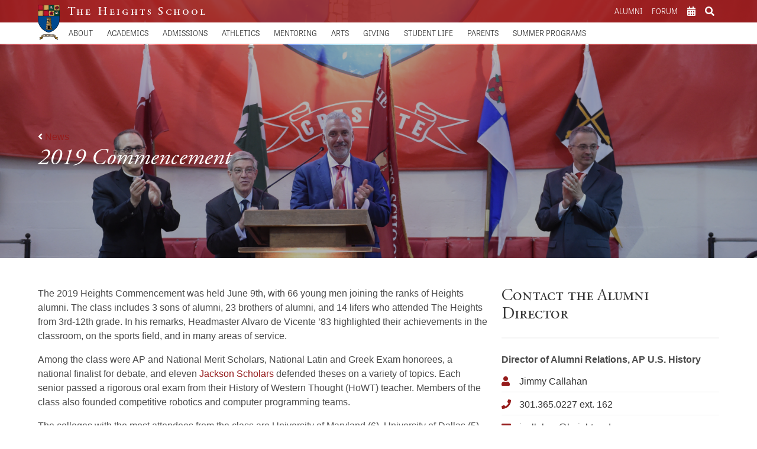

--- FILE ---
content_type: text/html; charset=UTF-8
request_url: https://heights.edu/2019-commencement/
body_size: 7254
content:
<!doctype html>
<html lang="en-US">
  <head>
  <meta charset="utf-8">
  <meta http-equiv="x-ua-compatible" content="ie=edge">
  <meta name="viewport" content="width=device-width, initial-scale=1, shrink-to-fit=no">
  <title>2019 Commencement &#8211; The Heights School</title>
<meta name='robots' content='max-image-preview:large' />
<link rel='dns-prefetch' href='//code.jquery.com' />
<link rel="stylesheet" href="/wp/wp-includes/css/dist/block-library/style.min.css?ver=5.8">
<link rel="stylesheet" href="/app/themes/heights-school/dist/styles/main_cd7ccdf6.css">
<link rel="canonical" href="https://heights.edu/2019-commencement/" />
<link rel="icon" href="/app/uploads/2019/10/cropped-Admiss6-32x32.png" sizes="32x32" />
<link rel="icon" href="/app/uploads/2019/10/cropped-Admiss6-192x192.png" sizes="192x192" />
<link rel="apple-touch-icon" href="/app/uploads/2019/10/cropped-Admiss6-180x180.png" />
<meta name="msapplication-TileImage" content="/app/uploads/2019/10/cropped-Admiss6-270x270.png" />
</head>
  <body class="post-template-default single single-post postid-4052 single-format-standard 2019-commencement app-data index-data singular-data single-data single-post-data single-post-2019-commencement-data">
        <header class="banner">




  <div class="hs-navs-container is-fixed is-hidden-touch">
    <nav class="hs-top-nav has-text-white">
      <div class="container is-flex hs-nav-inner">
        <a href="https://heights.edu">
        <img src=
          https://heights.edu/app/themes/heights-school/resources/assets/images/crest.svg        />
        </a>
        <a style="margin-right:auto;" href="https://heights.edu">
          <h1 class="hs-nav-title">The Heights School</h1>
        </a>
        <a class="hs-top-link" href="https://heights.edu/alumni/">Alumni</a><a class="hs-top-link" href="http://heightsforum.org">Forum</a>        <i class="fa fa-calendar-alt hs-expand-icon">
          <ul class="hs-expandable-box">
            <li class="menu-item menu-school-calendar"><a href="https://heights.edu/master-school-calendar/">School Calendar</a></li>
<li class="menu-item menu-athletics-calendar"><a href="https://heights.edu/athletics-calendar/">Athletics Calendar</a></li>
<li class="menu-item menu-parents"><a href="https://heights.edu/parents/">Parents</a></li>
          </ul>
        </i>
        <i class="fa fa-search hs-expand-icon">
          <div class="hs-expandable-box is-flex">
            <form role="search" method="get" id="searchform" action="https://heights.edu">
              <input type="text" value="" name="s" id ="s" />
              <button type ="submit" id="searchsubmit" class="fa fa-arrow-right"></button>
            </form>
          </div>
        </i>
      </div>
    </nav>

    <nav class="hs-bottom-nav">
      <ul id="menu-main-menu" class="menu is-flex container hs-nav-inner"><li><a href="https://heights.edu/about/">About</a><div class="hs-submenu-container"><div class="hs-submenu-item"><h3>About <i class="fa fa-times-circle"></i></h3><hr /><div class="hs-submenu-nav-container columns"><div class="column is-one-quarter"><img src="/app/uploads/2018/12/Annual-Report-Banner-Image-250x141.jpg" /></div><div class="column"><ul class="hs-submenu-nav"><li><a href="https://heights.edu/about/headmasters-welcome/">Headmaster’s Welcome</a></li><li><a href="https://heights.edu/about/approach/">Mission and Vision</a></li><li><a href="https://heights.edu/about/statement-of-principles-and-values/">Statement of Principles and Values</a></li><li><a href="https://heights.edu/about/history/">History</a></li><li><a href="https://heights.edu/about/quick-facts/">Quick Facts</a></li><li><a href="https://heights.edu/about/directory/">Faculty &amp; Staff Directory</a></li><li><a href="https://heights.edu/about/faculty-publications/">Faculty Publications</a></li><li><a href="https://heights.edu/about/news/">News</a></li></div></div></div></div></li><li><a href="https://heights.edu/academics/">Academics</a><div class="hs-submenu-container"><div class="hs-submenu-item"><h3>Academics <i class="fa fa-times-circle"></i></h3><hr /><div class="hs-submenu-nav-container columns"><div class="column is-one-quarter"><img src="/app/uploads/2022/05/Hierography-10-academic-low-res-250x166.jpg" /></div><div class="column"><ul class="hs-submenu-nav"><li><a href="https://heights.edu/academics/the-lower-school/">The Lower School</a><div class="hs-submenu-container"><div class="hs-submenu-item"><h3>The Lower School <i class="fa fa-times-circle"></i></h3><hr /><div class="hs-submenu-nav-container columns"><div class="column is-one-quarter"><img src="/app/uploads/2021/05/052416-220-the-heights-e1620311898253-250x166.jpg" /></div><div class="column"><ul class="hs-submenu-nav"><li><a href="https://heights.edu/academics/the-lower-school/educational-approach/">Educational Approach</a></li><li><a href="https://heights.edu/academics/the-lower-school/curriculum/">Curriculum</a></li><li><a href="https://heights.edu/about/directory/?facultytype=lower">Faculty</a></li><li><a href="/author/cgleason/">School Head</a></li></div></div></div></div></li><li><a href="https://heights.edu/academics/the-middle-school/">The Middle School</a><div class="hs-submenu-container"><div class="hs-submenu-item"><h3>The Middle School <i class="fa fa-times-circle"></i></h3><hr /><div class="hs-submenu-nav-container columns"><div class="column is-one-quarter"><img src="/app/uploads/2021/05/052416-606-the-heights-e1620306842291-250x237.jpg" /></div><div class="column"><ul class="hs-submenu-nav"><li><a href="https://heights.edu/academics/the-middle-school/educational-approach/">Educational Approach</a></li><li><a href="https://heights.edu/academics/the-middle-school/teacher-as-mentor/">Teacher as Mentor</a></li><li><a href="https://heights.edu/academics/the-middle-school/grade-6/">Grade 6</a></li><li><a href="https://heights.edu/academics/the-middle-school/grade-7/">Grade 7</a></li><li><a href="https://heights.edu/academics/the-middle-school/grade-8/">Grade 8</a></li><li><a href="https://heights.edu/about/directory/?facultytype=middle">Faculty</a></li><li><a href="/author/areed">School Head</a></li></div></div></div></div></li><li><a href="https://heights.edu/academics/the-upper-school/">The Upper School</a><div class="hs-submenu-container"><div class="hs-submenu-item"><h3>The Upper School <i class="fa fa-times-circle"></i></h3><hr /><div class="hs-submenu-nav-container columns"><div class="column is-one-quarter"><img src="/app/uploads/2021/05/042016-1286-the-heights-e1620315057726-250x174.jpg" /></div><div class="column"><ul class="hs-submenu-nav"><li><a href="https://heights.edu/academics/the-upper-school/academic-overview/">Academic Philosophy</a></li><li><a href="https://heights.edu/academics/the-upper-school/curriculum/">Curriculum Overview</a></li><li><a href="https://heights.edu/academics/course-catalog/">Course Catalog</a></li><li><a href="https://heights.edu/about/directory/?facultytype=upper">Faculty</a></li><li><a href="https://heights.edu/parents/college-counseling/">College Counseling</a></li></div></div></div></div></li><li><a href="https://heights.edu/academics/the-core-humanities-sequence/">The Core Humanities Sequence</a></li><li><a href="https://heights.edu/academics/course-catalog/">Course Catalog</a></li><li><a href="https://heights.edu/about/directory/">Faculty</a></li><li><a href="https://heights.edu/academics/library/">Library</a></li><li><a href="https://heights.edu/parents/summer-assignments/">Summer Assignments</a></li><li><a href="https://heights.edu/parents/heights-books/">Heights Books</a></li><li><a href="https://heights.edu/academics/transcript-requests/">Registrar</a></li></div></div></div></div></li><li><a href="https://heights.edu/admissions/">Admissions</a><div class="hs-submenu-container"><div class="hs-submenu-item"><h3>Admissions <i class="fa fa-times-circle"></i></h3><hr /><div class="hs-submenu-nav-container columns"><div class="column is-one-quarter"><img src="/app/uploads/2021/05/Heights-Fall-1-e1621277679244-250x143.jpg" /></div><div class="column"><ul class="hs-submenu-nav"><li><a href="https://heights.edu/admissions/application-process/">Process &amp; Dates</a><div class="hs-submenu-container"><div class="hs-submenu-item"><h3>Process &amp; Dates <i class="fa fa-times-circle"></i></h3><hr /><div class="hs-submenu-nav-container columns"><div class="column is-one-quarter"><img src="/app/uploads/2021/05/052218-035-the-heights-e1620746739825-250x149.jpg" /></div><div class="column"><ul class="hs-submenu-nav"><li><a href="https://heights.edu/admissions/important-dates/">Important Dates</a></li></div></div></div></div></li><li><a href="https://heights.edu/admissions/schedule-a-visit/">Student Visits</a></li><li><a href="https://heights.edu/admissions/open-house/">Fall Open House</a></li><li><a href="https://heights.edu/admissions/tuition-grants-and-scholarships/">Tuition &amp; Aid</a></li><li><a href="https://heights.edu/admissions/faqs/">FAQ’s</a></li><li><a href="https://heights.edu/admissions/contact-us/">Contact Us</a></li><li><a href="https://heights.edu/admissions/international-students/">International Students</a></li></div></div></div></div></li><li><a href="https://heights.edu/athletics/">Athletics</a><div class="hs-submenu-container"><div class="hs-submenu-item"><h3>Athletics <i class="fa fa-times-circle"></i></h3><hr /><div class="hs-submenu-nav-container columns"><div class="column is-one-quarter"><img src="/app/uploads/2021/05/mjdphoto-6440-250x124.jpg" /></div><div class="column"><ul class="hs-submenu-nav"><li><a href="https://heights.edu/athletics/sports-directory/">Sports Directory</a></li><li><a href="https://heights.edu/athletics-calendar/">Athletics Calendar</a></li><li><a href="https://heights.edu/athletics/physical-education/">Physical Education</a></li><li><a href="https://heights.edu/app/uploads/2024/06/Preparticipation-Physical-Evaluation-Clearance-Form.pdf">Athletic Participation Clearance Form</a></li><li><a href="http://heights.edu/author/dlively/">Athletic Director</a></li></div></div></div></div></li><li><a href="https://heights.edu/mentoring/">Mentoring</a><div class="hs-submenu-container"><div class="hs-submenu-item"><h3>Mentoring <i class="fa fa-times-circle"></i></h3><hr /><div class="hs-submenu-nav-container columns"><div class="column is-one-quarter"><img src="/app/uploads/2019/05/Longano-Mentoring-e1620327435288-250x124.jpg" /></div><div class="column"><ul class="hs-submenu-nav"><li><a href="https://heights.edu/mentoring/mentoring-for-parents/">Mentoring for Parents</a></li><li><a href="https://heights.edu/mentoring/mentoring-for-students/">Mentoring for Students</a></li><li><a href="https://heights.edu/app/uploads/2021/10/LowerSchool_Mentoring-v4.pdf">Goals for Lower School</a></li><li><a href="https://heights.edu/app/uploads/2021/10/MiddleSchool_Mentoring-v4.pdf">Goals for Middle School</a></li><li><a href="https://heights.edu/app/uploads/2021/10/HighSchool_Mentoring-v4.pdf">Goals for Upper School</a></li><li><a href="https://heights.edu/app/uploads/2019/10/Mentoring-Handbook.pdf">Mentoring Handbook</a></li></div></div></div></div></li><li><a href="https://heights.edu/arts/">Arts</a><div class="hs-submenu-container"><div class="hs-submenu-item"><h3>Arts <i class="fa fa-times-circle"></i></h3><hr /><div class="hs-submenu-nav-container columns"><div class="column is-one-quarter"><img src="/app/uploads/2021/05/IMG_4668-e1621012195495-250x138.jpg" /></div><div class="column"><ul class="hs-submenu-nav"><li><a href="https://heights.edu/arts/studio-arts/">Studio Arts</a></li><li><a href="https://heights.edu/arts/drama/">Drama</a></li><li><a href="https://heights.edu/arts/music/">Music</a></li></div></div></div></div></li><li><a href="https://heights.edu/giving/">Giving</a><div class="hs-submenu-container"><div class="hs-submenu-item"><h3>Giving <i class="fa fa-times-circle"></i></h3><hr /><div class="hs-submenu-nav-container columns"><div class="column is-one-quarter"><img src="/app/uploads/2024/09/School-Wow_Giving-Website-250x67.jpg" /></div><div class="column"><ul class="hs-submenu-nav"><li><a href="https://heights.edu/giving/make-a-gift/">Make a Gift</a></li><li><a href="https://heights.edu/giving/ways-to-give/">Ways to Give</a></li><li><a href="https://heights.edu/giving/what-is-the-crescite-fund/">What is the Crescite Fund?</a></li><li><a href="https://heights.edu/giving/giving-faqs/">Giving FAQs</a></li><li><a href="https://heights.edu/giving/named-funds-endowments/">Funds &amp; Endowments</a></li><li><a href="https://heights.edu/giving/plan-my-legacy/">Plan My Legacy</a></li><li><a href="https://heights.edu/giving/capital-campaigns/">Capital Campaigns</a></li></div></div></div></div></li><li><a href="https://heights.edu/student-life/">Student Life</a><div class="hs-submenu-container"><div class="hs-submenu-item"><h3>Student Life <i class="fa fa-times-circle"></i></h3><hr /><div class="hs-submenu-nav-container columns"><div class="column is-one-quarter"><img src="/app/uploads/2022/05/20220520-DSC_6142-lowe-res-crop-250x125.jpg" /></div><div class="column"><ul class="hs-submenu-nav"><li><a href="https://heights.edu/student-life/clubs-extracurriculars/">Clubs &amp; Extracurriculars</a></li><li><a href="https://heights.edu/student-life/clans/">Clans</a></li><li><a href="https://heights.edu/student-life/faith/">Faith</a></li><li><a href="https://heights.edu/student-life/adventure/">Adventure</a></li><li><a href="https://heights.edu/student-life/crescite-week/">Crescite Week</a></li><li><a href="https://heightshabs.com">Haberdashery</a></li></div></div></div></div></li><li><a href="https://heights.edu/parents/">Parents</a><div class="hs-submenu-container"><div class="hs-submenu-item"><h3>Parents <i class="fa fa-times-circle"></i></h3><hr /><div class="hs-submenu-nav-container columns"><div class="column is-one-quarter"><img src="/app/uploads/2019/05/051617-100-the-heights-e1558699206494-250x141.jpg" /></div><div class="column"><ul class="hs-submenu-nav"><li><a href="https://heights.edu/parents/financial-and-enrollment-information/">Financial and Enrollment Information</a><div class="hs-submenu-container"><div class="hs-submenu-item"><h3>Financial and Enrollment Information <i class="fa fa-times-circle"></i></h3><hr /><div class="hs-submenu-nav-container columns"><div class="column is-one-quarter"><img src="" /></div><div class="column"><ul class="hs-submenu-nav"><li><a href="https://heights.edu/parents/financial-and-enrollment-information/enrollment/">Enrollment</a></li><li><a href="https://heights.edu/parents/financial-and-enrollment-information/lunch-plan/">Lunch Plan</a></li><li><a href="https://heights.edu/parents/financial-and-enrollment-information/late-activities-bus/">Late Activities Bus</a></li><li><a href="https://heights.edu/parents/financial-and-enrollment-information/virginia-bus/">Virginia Bus Service</a></li><li><a href="https://heights.edu/parents/financial-and-enrollment-information/health-forms/">Medical Information &amp; Health Portal</a></li><li><a href="https://heights.edu/parents/financial-and-enrollment-information/tuition-assurance-plan/">Tuition Assurance Plan</a></li></div></div></div></div></li><li><a href="https://heights.edu/parents/summer-assignments/">Summer Assignments</a><div class="hs-submenu-container"><div class="hs-submenu-item"><h3>Summer Assignments <i class="fa fa-times-circle"></i></h3><hr /><div class="hs-submenu-nav-container columns"><div class="column is-one-quarter"><img src="/app/uploads/2021/05/051617-1162-the-heights-1-e1620754230189-250x146.jpg" /></div><div class="column"><ul class="hs-submenu-nav"><li><a href="https://heights.edu/parents/summer-assignments/summer-reading/">Summer Reading Assignments</a></li><li><a href="https://heights.edu/parents/summer-assignments/summer-assignments/">Upper School Summer Assignments</a></li><li><a href="https://heights.edu/parents/summer-assignments/latin-400-500-summer-assignment/">Latin 400-500 Summer Assignment</a></li></div></div></div></div></li><li><a href="https://heights.edu/parents/parent-events/">Events</a></li><li><a href="https://heights.edu/parents/financial-and-enrollment-information/lunch-plan/">Lunch Plan</a></li><li><a href="https://heights.edu/parents/financial-and-enrollment-information/virginia-bus/">Virginia Bus Service</a></li><li><a href="https://heights.edu/parents/financial-and-enrollment-information/late-activities-bus/">Late Activities Bus</a></li><li><a href="https://heights.edu/parents/volunteer/">Volunteer</a></li><li><a href="https://heights.edu/parents/student-parent-handbook/">Student/Parent Handbook</a></li><li><a href="https://heights.edu/parents/parent-faqs/">Parent FAQs</a></li><li><a href="https://heights.edu/parents/heights-books/">Heights Books</a></li><li><a href="https://heights.edu/student-life/school-supplies/">School Supplies</a></li><li><a href="https://heights.edu/parents/college-counseling/">College Counseling</a></li><li><a href="https://heights.edu/parents/parents-of-alumni/">Parents of Alumni</a></li></div></div></div></div></li><li><a href="https://heights.edu/summer-programs/">Summer Programs</a><div class="hs-submenu-container"><div class="hs-submenu-item"><h3>Summer Programs <i class="fa fa-times-circle"></i></h3><hr /><div class="hs-submenu-nav-container columns"><div class="column is-one-quarter"><img src="/app/uploads/2019/12/idc_meet-the-staff-250x188.jpg" /></div><div class="column"><ul class="hs-submenu-nav"><li><a href="https://heights.edu/summer-camps/">Summer Camps</a></li><li><a href="https://heights.edu/summer-programs/summer-courses/">Summer Courses</a></li><li><a href="https://heights.edu/contact-summer-programs-director/">Contact Heights Summer Programs</a></li><li><a href="https://heights.edu/summer-camps/refund-policy/">Refund Policy</a></li></div></div></div></div></li></ul>    </nav>

    
              
    
              
  </div>





  <div class="hs-mobile-nav-trigger is-hidden-desktop">
    <i class="fa fa-bars"></i>
  </div>

  <div class="hs-mobile-nav-underlay is-hidden-desktop">

  </div>

  <div class="nav hs-mobile-nav is-hidden-desktop">
    <div class="hs-mobile-top-nav">
      <h1 class="hs-nav-title">The Heights School</h1>
      <hr />
      <div class="hs-mobile-nav-inner">
        <div class="hs-nav-item">
          <i class="fa fa-search" id="hs-mobile-search-icon">
          </i>
        </div>
        <div class="hs-nav-item">
          <i class="fa fa-home hs-expand-icon">
            <ul class="hs-expandable-box">
              <li><a href="https://heights.edu">Home</a></li>
              <li class="menu-item menu-alumni"><a href="https://heights.edu/alumni/">Alumni</a></li>
<li class="menu-item menu-forum"><a href="http://heightsforum.org">Forum</a></li>
            </ul>
          </i>
        </div>
        <div class="hs-nav-item">
          <i class="fa fa-calendar-alt hs-expand-icon">
            <ul class="hs-expandable-box">
            <li class="menu-item menu-school-calendar"><a href="https://heights.edu/master-school-calendar/">School Calendar</a></li>
<li class="menu-item menu-athletics-calendar"><a href="https://heights.edu/athletics-calendar/">Athletics Calendar</a></li>
<li class="menu-item menu-parents"><a href="https://heights.edu/parents/">Parents</a></li>
            </ul>
          </i>
        </div>
      </div>
      <div class="hs-mobile-searchbox is-flex">
        <form role="search" method="get" id="searchform" action="https://heights.edu">
          <input type="text" value="" name="s" id ="s" />
          <button type ="submit" id="searchsubmit" class="fa fa-arrow-right"></button>
        </form>
      </div>
    </div>
    <nav class="hs-mobile-nav-list">
    <ul id="menu-main-menu-1" class="menu"><li class="hs-accordion-top"><a class="mobile-nav-item">About</a><i class="fa fa-angle-down" style="color:#fff;"></i><ul class="hs-accordion-content"><li class="hs-accordion-child"><a href="https://heights.edu/about/">About Page</a><li class="hs-accordion-child"><a href="https://heights.edu/about/headmasters-welcome/">Headmaster’s Welcome</a></li><li class="hs-accordion-child"><a href="https://heights.edu/about/approach/">Mission and Vision</a></li><li class="hs-accordion-child"><a href="https://heights.edu/about/statement-of-principles-and-values/">Statement of Principles and Values</a></li><li class="hs-accordion-child"><a href="https://heights.edu/about/history/">History</a></li><li class="hs-accordion-child"><a href="https://heights.edu/about/quick-facts/">Quick Facts</a></li><li class="hs-accordion-child"><a href="https://heights.edu/about/directory/">Faculty &amp; Staff Directory</a></li><li class="hs-accordion-child"><a href="https://heights.edu/about/faculty-publications/">Faculty Publications</a></li><li class="hs-accordion-child"><a href="https://heights.edu/about/news/">News</a></li></ul></li><li class="hs-accordion-top"><a class="mobile-nav-item">Academics</a><i class="fa fa-angle-down" style="color:#fff;"></i><ul class="hs-accordion-content"><li class="hs-accordion-child"><a href="https://heights.edu/academics/">Academics Page</a><li class="hs-accordion-child"><a href="https://heights.edu/academics/the-lower-school/">The Lower School</a></li><li class="hs-accordion-child"><a href="https://heights.edu/academics/the-middle-school/">The Middle School</a></li><li class="hs-accordion-child"><a href="https://heights.edu/academics/the-upper-school/">The Upper School</a></li><li class="hs-accordion-child"><a href="https://heights.edu/academics/the-core-humanities-sequence/">The Core Humanities Sequence</a></li><li class="hs-accordion-child"><a href="https://heights.edu/academics/course-catalog/">Course Catalog</a></li><li class="hs-accordion-child"><a href="https://heights.edu/about/directory/">Faculty</a></li><li class="hs-accordion-child"><a href="https://heights.edu/academics/library/">Library</a></li><li class="hs-accordion-child"><a href="https://heights.edu/parents/summer-assignments/">Summer Assignments</a></li><li class="hs-accordion-child"><a href="https://heights.edu/parents/heights-books/">Heights Books</a></li><li class="hs-accordion-child"><a href="https://heights.edu/academics/transcript-requests/">Registrar</a></li></ul></li><li class="hs-accordion-top"><a class="mobile-nav-item">Admissions</a><i class="fa fa-angle-down" style="color:#fff;"></i><ul class="hs-accordion-content"><li class="hs-accordion-child"><a href="https://heights.edu/admissions/">Admissions Page</a><li class="hs-accordion-child"><a href="https://heights.edu/admissions/application-process/">Process &amp; Dates</a></li><li class="hs-accordion-child"><a href="https://heights.edu/admissions/schedule-a-visit/">Student Visits</a></li><li class="hs-accordion-child"><a href="https://heights.edu/admissions/open-house/">Fall Open House</a></li><li class="hs-accordion-child"><a href="https://heights.edu/admissions/tuition-grants-and-scholarships/">Tuition &amp; Aid</a></li><li class="hs-accordion-child"><a href="https://heights.edu/admissions/faqs/">FAQ’s</a></li><li class="hs-accordion-child"><a href="https://heights.edu/admissions/contact-us/">Contact Us</a></li><li class="hs-accordion-child"><a href="https://heights.edu/admissions/international-students/">International Students</a></li></ul></li><li class="hs-accordion-top"><a class="mobile-nav-item">Athletics</a><i class="fa fa-angle-down" style="color:#fff;"></i><ul class="hs-accordion-content"><li class="hs-accordion-child"><a href="https://heights.edu/athletics/">Athletics Page</a><li class="hs-accordion-child"><a href="https://heights.edu/athletics/sports-directory/">Sports Directory</a></li><li class="hs-accordion-child"><a href="https://heights.edu/athletics-calendar/">Athletics Calendar</a></li><li class="hs-accordion-child"><a href="https://heights.edu/athletics/physical-education/">Physical Education</a></li><li class="hs-accordion-child"><a href="https://heights.edu/app/uploads/2024/06/Preparticipation-Physical-Evaluation-Clearance-Form.pdf">Athletic Participation Clearance Form</a></li><li class="hs-accordion-child"><a href="http://heights.edu/author/dlively/">Athletic Director</a></li></ul></li><li class="hs-accordion-top"><a class="mobile-nav-item">Mentoring</a><i class="fa fa-angle-down" style="color:#fff;"></i><ul class="hs-accordion-content"><li class="hs-accordion-child"><a href="https://heights.edu/mentoring/">Mentoring Page</a><li class="hs-accordion-child"><a href="https://heights.edu/mentoring/mentoring-for-parents/">Mentoring for Parents</a></li><li class="hs-accordion-child"><a href="https://heights.edu/mentoring/mentoring-for-students/">Mentoring for Students</a></li><li class="hs-accordion-child"><a href="https://heights.edu/app/uploads/2021/10/LowerSchool_Mentoring-v4.pdf">Goals for Lower School</a></li><li class="hs-accordion-child"><a href="https://heights.edu/app/uploads/2021/10/MiddleSchool_Mentoring-v4.pdf">Goals for Middle School</a></li><li class="hs-accordion-child"><a href="https://heights.edu/app/uploads/2021/10/HighSchool_Mentoring-v4.pdf">Goals for Upper School</a></li><li class="hs-accordion-child"><a href="https://heights.edu/app/uploads/2019/10/Mentoring-Handbook.pdf">Mentoring Handbook</a></li></ul></li><li class="hs-accordion-top"><a class="mobile-nav-item">Arts</a><i class="fa fa-angle-down" style="color:#fff;"></i><ul class="hs-accordion-content"><li class="hs-accordion-child"><a href="https://heights.edu/arts/">Arts Page</a><li class="hs-accordion-child"><a href="https://heights.edu/arts/studio-arts/">Studio Arts</a></li><li class="hs-accordion-child"><a href="https://heights.edu/arts/drama/">Drama</a></li><li class="hs-accordion-child"><a href="https://heights.edu/arts/music/">Music</a></li></ul></li><li class="hs-accordion-top"><a class="mobile-nav-item">Giving</a><i class="fa fa-angle-down" style="color:#fff;"></i><ul class="hs-accordion-content"><li class="hs-accordion-child"><a href="https://heights.edu/giving/">Giving Page</a><li class="hs-accordion-child"><a href="https://heights.edu/giving/make-a-gift/">Make a Gift</a></li><li class="hs-accordion-child"><a href="https://heights.edu/giving/ways-to-give/">Ways to Give</a></li><li class="hs-accordion-child"><a href="https://heights.edu/giving/what-is-the-crescite-fund/">What is the Crescite Fund?</a></li><li class="hs-accordion-child"><a href="https://heights.edu/giving/giving-faqs/">Giving FAQs</a></li><li class="hs-accordion-child"><a href="https://heights.edu/giving/named-funds-endowments/">Funds &amp; Endowments</a></li><li class="hs-accordion-child"><a href="https://heights.edu/giving/plan-my-legacy/">Plan My Legacy</a></li><li class="hs-accordion-child"><a href="https://heights.edu/giving/capital-campaigns/">Capital Campaigns</a></li></ul></li><li class="hs-accordion-top"><a class="mobile-nav-item">Student Life</a><i class="fa fa-angle-down" style="color:#fff;"></i><ul class="hs-accordion-content"><li class="hs-accordion-child"><a href="https://heights.edu/student-life/">Student Life Page</a><li class="hs-accordion-child"><a href="https://heights.edu/student-life/clubs-extracurriculars/">Clubs &amp; Extracurriculars</a></li><li class="hs-accordion-child"><a href="https://heights.edu/student-life/clans/">Clans</a></li><li class="hs-accordion-child"><a href="https://heights.edu/student-life/faith/">Faith</a></li><li class="hs-accordion-child"><a href="https://heights.edu/student-life/adventure/">Adventure</a></li><li class="hs-accordion-child"><a href="https://heights.edu/student-life/crescite-week/">Crescite Week</a></li><li class="hs-accordion-child"><a href="https://heightshabs.com">Haberdashery</a></li></ul></li><li class="hs-accordion-top"><a class="mobile-nav-item">Parents</a><i class="fa fa-angle-down" style="color:#fff;"></i><ul class="hs-accordion-content"><li class="hs-accordion-child"><a href="https://heights.edu/parents/">Parents Page</a><li class="hs-accordion-child"><a href="https://heights.edu/parents/financial-and-enrollment-information/">Financial and Enrollment Information</a></li><li class="hs-accordion-child"><a href="https://heights.edu/parents/summer-assignments/">Summer Assignments</a></li><li class="hs-accordion-child"><a href="https://heights.edu/parents/parent-events/">Events</a></li><li class="hs-accordion-child"><a href="https://heights.edu/parents/financial-and-enrollment-information/lunch-plan/">Lunch Plan</a></li><li class="hs-accordion-child"><a href="https://heights.edu/parents/financial-and-enrollment-information/virginia-bus/">Virginia Bus Service</a></li><li class="hs-accordion-child"><a href="https://heights.edu/parents/financial-and-enrollment-information/late-activities-bus/">Late Activities Bus</a></li><li class="hs-accordion-child"><a href="https://heights.edu/parents/volunteer/">Volunteer</a></li><li class="hs-accordion-child"><a href="https://heights.edu/parents/student-parent-handbook/">Student/Parent Handbook</a></li><li class="hs-accordion-child"><a href="https://heights.edu/parents/parent-faqs/">Parent FAQs</a></li><li class="hs-accordion-child"><a href="https://heights.edu/parents/heights-books/">Heights Books</a></li><li class="hs-accordion-child"><a href="https://heights.edu/student-life/school-supplies/">School Supplies</a></li><li class="hs-accordion-child"><a href="https://heights.edu/parents/college-counseling/">College Counseling</a></li><li class="hs-accordion-child"><a href="https://heights.edu/parents/parents-of-alumni/">Parents of Alumni</a></li></ul></li><li class="hs-accordion-top"><a class="mobile-nav-item">Summer Programs</a><i class="fa fa-angle-down" style="color:#fff;"></i><ul class="hs-accordion-content"><li class="hs-accordion-child"><a href="https://heights.edu/summer-programs/">Summer Programs Page</a><li class="hs-accordion-child"><a href="https://heights.edu/summer-camps/">Summer Camps</a></li><li class="hs-accordion-child"><a href="https://heights.edu/summer-programs/summer-courses/">Summer Courses</a></li><li class="hs-accordion-child"><a href="https://heights.edu/contact-summer-programs-director/">Contact Heights Summer Programs</a></li><li class="hs-accordion-child"><a href="https://heights.edu/summer-camps/refund-policy/">Refund Policy</a></li></ul></li></ul>    </nav>
  </div>




</header>


      <div class="wrap" role="document">
          <section
  class="hero is-primary has-comp-padding is-bold is-medium has-background-cover"
  style="background-image:url(/app/uploads/2019/06/Untitled-design-41.png); background-position: center top">
  <div class="hero-body has-overlay">
    <div class="container">
      <div class="columns">
        <div class="column is-two-thirds">
                                    <i class="fa fa-angle-left"></i> <a class="underline" href="https://heights.edu/news/">News</a>
                                <h1 class="title is-2 is-hs-font-alt has-text-weight-normal is-italic">
            2019 Commencement
          </h1>
                    <h2 class="subtitle">
            
          </h2>
                  </div>
              </div>
    </div>
  </div>
</section>
        <div class="content">
        <main class="main">
                          <div class="section">
      <div class="container">
        <div class="columns">
          <div class="column is-two-thirds">
            <p>The 2019 Heights Commencement was held June 9th, with 66 young men joining the ranks of Heights alumni. The class includes 3 sons of alumni, 23 brothers of alumni, and 14 lifers who attended The Heights from 3rd-12th grade. In his remarks, Headmaster Alvaro de Vicente &#8217;83 highlighted their achievements in the classroom, on the sports field, and in many areas of service.</p>
<p>Among the class were AP and National Merit Scholars, National Latin and Greek Exam honorees, a national finalist for debate, and eleven <a href="https://heights.edu/jackson-scholars-thesis-presentations-2019/">Jackson Scholars</a> defended theses on a variety of topics. Each senior passed a rigorous oral exam from their History of Western Thought (HoWT) teacher. Members of the class also founded competitive robotics and computer programming teams.</p>
<p>The colleges with the most attendees from the class are University of Maryland (6), University of Dallas (5), Catholic University of America (4), University of Virginia (4), and Virginia Tech (4). Right behind are Harvard (3) and Washington &amp; Lee (3). Others with multiple attendees include Miami of Ohio (2), Princeton (2), Texas Christian University (2), Towson (2),  and Villanova (2). Rounding out the list with one attendee are Assumption, Baylor, Coast Guard Academy, Chicago, Colorado School of Mines, Jacksonville, Johns Hopkins, Hillsdale, Illinois, Indiana, LSU, Loyola Maryland, Marquette, Michigan,  Navarre, Notre Dame, St. Josephs, Texas A&amp;M, Thomas Aquinas College, Utah Valley, Wake Forest, and West Virginia. Four students chose to start their path at local community colleges as well.</p>
<p>A few notable athletic achievements were championships in soccer(WCAC), lacrosse (MILL x2), rugby (MAVRC), cross country (MD and Montgomery County x2), and climbing (WAICL) along with many All-Met and All-Conference recognitions. The class includes two committed-Division I athletes Daniel Diaz-Bonilla (Princeton, Soccer) and Connor MacDonald (Jacksonville, Lacrosse). One will play Division II, Nolan Sheehan (Assumption, Lacrosse). There are also five who will be competing at the Division III level: Boots Lackey (W&amp;L, Lacrosse), Rye McMillen (W&amp;L, Soccer), Andy Wood (CUA, Soccer), Antonio Ruiz (Dallas, Soccer), and Bobby O&#8217;Donnell (Coast Guard Academy, Swimming). Many members of the Rugby team will be playing in college as well including Jimmy Lawrence (UVA), Paul Cardoni (VT), Robbie Hamberger (VT), and Dominic Berry (VT).</p>
<p>The class also featured many young men committed to service of others with 8 Eagle Scouts, 2 Master Rangers, and many who volunteered for long hours both locally and abroad in Peru, Jamaica, the Dominican Republic, Haiti, and more.  Others are following the path of many previous alumni by joining the United States armed services. Two earned ROTC Scholarships (one Air Force and one Army), two additional young men are entering ROTC programs, two enlisted (one in the Marines and one in the National Guard), and one will be attending the Coast Guard Academy.</p>
<p>Another unique accomplishment of the class was that each member made a donation to The Heights as part of the senior gift. They are the first class to achieve 100% giving participation, a bold example which hopefully many classes will seek to match!</p>
<p>The Class of 2019 leaves behind an impressive resume and will surely achieve great things in many areas of life. All the best to them.</p>
<p>&nbsp;</p>
                 <div class="columns is-mobile is-wrap">
           <div class="column is-4-desktop is-6-touch">
      <div class="hs-modal-image has-background-cover" style="background-image: url(/app/uploads/2019/06/Untitled-design-39-1024x576.png);">
      </div>
      <div class="modal">
        <div class="modal-background"></div>
        <div class="modal-content has-comp-padding">
          <p class="image is-6by9">
            <img src="/app/uploads/2019/06/Untitled-design-39-1024x576.png" alt="">
          </p>
          <p class="has-text-centered has-text-white">
            
          </p>
        </div>
        <button class="modal-close is-large" aria-label="close"></button>
      </div>
    </div>
           <div class="column is-4-desktop is-6-touch">
      <div class="hs-modal-image has-background-cover" style="background-image: url(/app/uploads/2019/06/Untitled-design-40-1024x576.png);">
      </div>
      <div class="modal">
        <div class="modal-background"></div>
        <div class="modal-content has-comp-padding">
          <p class="image is-6by9">
            <img src="/app/uploads/2019/06/Untitled-design-40-1024x576.png" alt="">
          </p>
          <p class="has-text-centered has-text-white">
            
          </p>
        </div>
        <button class="modal-close is-large" aria-label="close"></button>
      </div>
    </div>
           <div class="column is-4-desktop is-6-touch">
      <div class="hs-modal-image has-background-cover" style="background-image: url(/app/uploads/2019/06/Untitled-design-41-1024x576.png);">
      </div>
      <div class="modal">
        <div class="modal-background"></div>
        <div class="modal-content has-comp-padding">
          <p class="image is-6by9">
            <img src="/app/uploads/2019/06/Untitled-design-41-1024x576.png" alt="">
          </p>
          <p class="has-text-centered has-text-white">
            
          </p>
        </div>
        <button class="modal-close is-large" aria-label="close"></button>
      </div>
    </div>
           <div class="column is-4-desktop is-6-touch">
      <div class="hs-modal-image has-background-cover" style="background-image: url(/app/uploads/2019/06/Untitled-design-43-1024x576.png);">
      </div>
      <div class="modal">
        <div class="modal-background"></div>
        <div class="modal-content has-comp-padding">
          <p class="image is-6by9">
            <img src="/app/uploads/2019/06/Untitled-design-43-1024x576.png" alt="">
          </p>
          <p class="has-text-centered has-text-white">
            
          </p>
        </div>
        <button class="modal-close is-large" aria-label="close"></button>
      </div>
    </div>
           <div class="column is-4-desktop is-6-touch">
      <div class="hs-modal-image has-background-cover" style="background-image: url(/app/uploads/2019/06/Untitled-design-42-1024x576.png);">
      </div>
      <div class="modal">
        <div class="modal-background"></div>
        <div class="modal-content has-comp-padding">
          <p class="image is-6by9">
            <img src="/app/uploads/2019/06/Untitled-design-42-1024x576.png" alt="">
          </p>
          <p class="has-text-centered has-text-white">
            
          </p>
        </div>
        <button class="modal-close is-large" aria-label="close"></button>
      </div>
    </div>
           <div class="column is-4-desktop is-6-touch">
      <div class="hs-modal-image has-background-cover" style="background-image: url(/app/uploads/2019/06/Untitled-design-45-1024x576.png);">
      </div>
      <div class="modal">
        <div class="modal-background"></div>
        <div class="modal-content has-comp-padding">
          <p class="image is-6by9">
            <img src="/app/uploads/2019/06/Untitled-design-45-1024x576.png" alt="">
          </p>
          <p class="has-text-centered has-text-white">
            
          </p>
        </div>
        <button class="modal-close is-large" aria-label="close"></button>
      </div>
    </div>
           <div class="column is-4-desktop is-6-touch">
      <div class="hs-modal-image has-background-cover" style="background-image: url(/app/uploads/2019/06/Untitled-design-44-1024x576.png);">
      </div>
      <div class="modal">
        <div class="modal-background"></div>
        <div class="modal-content has-comp-padding">
          <p class="image is-6by9">
            <img src="/app/uploads/2019/06/Untitled-design-44-1024x576.png" alt="">
          </p>
          <p class="has-text-centered has-text-white">
            
          </p>
        </div>
        <button class="modal-close is-large" aria-label="close"></button>
      </div>
    </div>
           <div class="column is-4-desktop is-6-touch">
      <div class="hs-modal-image has-background-cover" style="background-image: url(/app/uploads/2019/06/Untitled-design-46-1024x576.png);">
      </div>
      <div class="modal">
        <div class="modal-background"></div>
        <div class="modal-content has-comp-padding">
          <p class="image is-6by9">
            <img src="/app/uploads/2019/06/Untitled-design-46-1024x576.png" alt="">
          </p>
          <p class="has-text-centered has-text-white">
            
          </p>
        </div>
        <button class="modal-close is-large" aria-label="close"></button>
      </div>
    </div>
  </div>
                </div>
          <div class="column is-one-third">
                          <div class="is-sidebar">
          <h2>Contact the Alumni Director</h2><hr /><div class="content hs-sports-coach-container"><span class="hs-coach-name is-marginless has-text-left">Director of Alumni Relations, AP U.S. History</span><ul><li><a href="https://heights.edu/author/jcallahan/"><i class="fa fa-user"></i></a>Jimmy Callahan</li><li><a href="tel:301.365.0227 ext. 162"><i class="fa fa-phone"></i></a>301.365.0227 ext. 162</li><li><a href="mailto:jcallahan@heights.edu"><i class="fa fa-envelope"></i></a>jcallahan@heights.edu</li></ul></div><a href="https://www.linkedin.com/in/jamescallahan/" class="button hs-button is-inverted is-full-width">LinkedIn</a><a href="https://forms.gle/7G7Wv4MtuQUE6gKdA" class="button hs-button is-inverted is-full-width">Update Contact Information</a><a href="https://heights.edu/academics/transcript-requests/" class="button hs-button is-inverted is-full-width">Request Official Transcript</a><a href="https://heights.edu/alumnigive" class="button hs-button is-inverted is-full-width">Support The Heights</a><a href="https://heights.planmylegacy.org/" class="button hs-button is-inverted is-full-width">Include The Heights in your Will</a>      </div>
                      </div>
        </div>
      </div>
    </div>
                    </main>
                </div>
    </div>
        <footer class="footer">
  <div class="container content">
    <div class="columns">
      <div class="column is-hs-footer-left">
        <section class="widget_text widget custom_html-2 widget_custom_html"><div class="textwidget custom-html-widget"><h2 class="is-hs-font is-primary is-marginless">The Heights School</h2>
	<p class="is-marginless">
		10400 Seven Locks Road<br />
		Potomac, MD 20854<br />
		301.365.4300 • <a href="/about/contact-us">Contact Us</a>
	</p>
	<div class="hs-footer-icons" style="margin-top: 0.5rem;">
		<a href="https://www.facebook.com/theheightsschool/"><i class="fab is-size-4 fa-facebook"></i></a>
		<a href="https://twitter.com/heightsschool?lang=en"><i class="fab is-size-4 fa-twitter-square"></i></a>
		<a href="https://www.linkedin.com/school/the-heights-school/"><i class="fab is-size-4 fa-linkedin"></i></a>
	</div></div></section>      </div>
      <div class="column is-hs-footer-right">
              </div>
    </div>
  </div>
</footer>
    <script src="https://code.jquery.com/jquery-3.6.0.min.js" id="jquery-js"></script>
<script>(window.jQuery && jQuery.noConflict()) || document.write('<script src="/wp/wp-includes/js/jquery/jquery.js"><\/script>')</script>
<script src="/app/themes/heights-school/dist/scripts/main_cd7ccdf6.js" id="sage/main.js-js"></script>
  </body>
</html>


--- FILE ---
content_type: text/css; charset=utf-8
request_url: https://heights.edu/app/themes/heights-school/dist/styles/main_cd7ccdf6.css
body_size: 54590
content:
@import url(https://use.typekit.net/oyo2pjy.css);@import url(https://use.fontawesome.com/releases/v5.0.13/css/all.css);.button,.comment-form input[type=email],.comment-form input[type=submit],.comment-form input[type=text],.comment-form input[type=url],.comment-form textarea,.file-cta,.file-name,.input,.pagination-ellipsis,.pagination-link,.pagination-next,.pagination-previous,.search-form .search-field,.search-form .search-submit,.select select,.textarea{-moz-appearance:none;-webkit-appearance:none;-webkit-box-align:center;-ms-flex-align:center;align-items:center;border:1px solid transparent;border-radius:4px;-webkit-box-shadow:none;box-shadow:none;display:-webkit-inline-box;display:-ms-inline-flexbox;display:inline-flex;font-size:1rem;height:2.5em;-webkit-box-pack:start;-ms-flex-pack:start;justify-content:flex-start;line-height:1.5;padding:calc(.5em - 1px) calc(.75em - 1px);position:relative;vertical-align:top}.button:active,.button:focus,.comment-form input.is-active[type=email],.comment-form input.is-active[type=submit],.comment-form input.is-active[type=text],.comment-form input.is-active[type=url],.comment-form input.is-focused[type=email],.comment-form input.is-focused[type=submit],.comment-form input.is-focused[type=text],.comment-form input.is-focused[type=url],.comment-form input:active[type=email],.comment-form input:active[type=submit],.comment-form input:active[type=text],.comment-form input:active[type=url],.comment-form input:focus[type=email],.comment-form input:focus[type=submit],.comment-form input:focus[type=text],.comment-form input:focus[type=url],.comment-form textarea.is-active,.comment-form textarea.is-focused,.comment-form textarea:active,.comment-form textarea:focus,.file-cta:active,.file-cta:focus,.file-name:active,.file-name:focus,.input:active,.input:focus,.is-active.button,.is-active.file-cta,.is-active.file-name,.is-active.input,.is-active.pagination-ellipsis,.is-active.pagination-link,.is-active.pagination-next,.is-active.pagination-previous,.is-active.textarea,.is-focused.button,.is-focused.file-cta,.is-focused.file-name,.is-focused.input,.is-focused.pagination-ellipsis,.is-focused.pagination-link,.is-focused.pagination-next,.is-focused.pagination-previous,.is-focused.textarea,.pagination-ellipsis:active,.pagination-ellipsis:focus,.pagination-link:active,.pagination-link:focus,.pagination-next:active,.pagination-next:focus,.pagination-previous:active,.pagination-previous:focus,.search-form .is-active.search-field,.search-form .is-active.search-submit,.search-form .is-focused.search-field,.search-form .is-focused.search-submit,.search-form .search-field:active,.search-form .search-field:focus,.search-form .search-submit:active,.search-form .search-submit:focus,.select select.is-active,.select select.is-focused,.select select:active,.select select:focus,.textarea:active,.textarea:focus{outline:none}.button[disabled],.comment-form fieldset[disabled] input[type=email],.comment-form fieldset[disabled] input[type=submit],.comment-form fieldset[disabled] input[type=text],.comment-form fieldset[disabled] input[type=url],.comment-form fieldset[disabled] textarea,.comment-form input[disabled][type=email],.comment-form input[disabled][type=submit],.comment-form input[disabled][type=text],.comment-form input[disabled][type=url],.comment-form textarea[disabled],.file-cta[disabled],.file-name[disabled],.input[disabled],.pagination-ellipsis[disabled],.pagination-link[disabled],.pagination-next[disabled],.pagination-previous[disabled],.search-form .search-field[disabled],.search-form .search-submit[disabled],.search-form fieldset[disabled] .search-field,.search-form fieldset[disabled] .search-submit,.select fieldset[disabled] select,.select select[disabled],.textarea[disabled],fieldset[disabled] .button,fieldset[disabled] .comment-form input[type=email],fieldset[disabled] .comment-form input[type=submit],fieldset[disabled] .comment-form input[type=text],fieldset[disabled] .comment-form input[type=url],fieldset[disabled] .comment-form textarea,fieldset[disabled] .file-cta,fieldset[disabled] .file-name,fieldset[disabled] .input,fieldset[disabled] .pagination-ellipsis,fieldset[disabled] .pagination-link,fieldset[disabled] .pagination-next,fieldset[disabled] .pagination-previous,fieldset[disabled] .search-form .search-field,fieldset[disabled] .search-form .search-submit,fieldset[disabled] .select select,fieldset[disabled] .textarea{cursor:not-allowed}.breadcrumb,.button,.comment-form input[type=submit],.file,.is-unselectable,.pagination-ellipsis,.pagination-link,.pagination-next,.pagination-previous,.search-form .search-submit,.tabs{-moz-user-select:none;-ms-user-select:none;-webkit-touch-callout:none;-webkit-user-select:none;user-select:none}.navbar-link:not(.is-arrowless):after,.select:not(.is-multiple):not(.is-loading):after{border-color:currentColor currentColor transparent transparent;border-radius:2px;border-right:3px solid transparent;border-style:none none solid solid;border-top:3px solid transparent;border-width:0 0 3px 3px;content:" ";display:block;height:.625em;margin-top:-.4375em;pointer-events:none;position:absolute;top:50%;-webkit-transform:rotate(-45deg);-o-transform:rotate(-45deg);transform:rotate(-45deg);-webkit-transform-origin:center;-o-transform-origin:center;transform-origin:center;width:.625em}.block:not(:last-child),.box:not(:last-child),.breadcrumb:not(:last-child),.content:not(:last-child),.highlight:not(:last-child),.level:not(:last-child),.message:not(:last-child),.notification:not(:last-child),.pagination:not(:last-child),.progress:not(:last-child),.subtitle:not(:last-child),.table-container:not(:last-child),.table:not(:last-child),.tabs:not(:last-child),.title:not(:last-child){margin-bottom:1.5rem}.delete,.modal-close{-moz-appearance:none;-moz-user-select:none;-ms-user-select:none;-webkit-appearance:none;-webkit-touch-callout:none;-webkit-user-select:none;background-color:hsla(0,0%,4%,.2);border:none;border-radius:290486px;cursor:pointer;display:inline-block;-webkit-box-flex:0;-ms-flex-positive:0;flex-grow:0;-ms-flex-negative:0;flex-shrink:0;font-size:0;height:20px;max-height:20px;max-width:20px;min-height:20px;min-width:20px;outline:none;pointer-events:auto;position:relative;user-select:none;vertical-align:top;width:20px}.delete:after,.delete:before,.modal-close:after,.modal-close:before{background-color:#fff;content:"";display:block;left:50%;position:absolute;top:50%;-webkit-transform:translateX(-50%) translateY(-50%) rotate(45deg);-o-transform:translateX(-50%) translateY(-50%) rotate(45deg);transform:translateX(-50%) translateY(-50%) rotate(45deg);-webkit-transform-origin:center center;-o-transform-origin:center center;transform-origin:center center}.delete:before,.modal-close:before{height:2px;width:50%}.delete:after,.modal-close:after{height:50%;width:2px}.delete:focus,.delete:hover,.modal-close:focus,.modal-close:hover{background-color:hsla(0,0%,4%,.3)}.delete:active,.modal-close:active{background-color:hsla(0,0%,4%,.4)}.is-small.delete,.is-small.modal-close{height:16px;max-height:16px;max-width:16px;min-height:16px;min-width:16px;width:16px}.is-medium.delete,.is-medium.modal-close{height:24px;max-height:24px;max-width:24px;min-height:24px;min-width:24px;width:24px}.is-large.delete,.is-large.modal-close{height:32px;max-height:32px;max-width:32px;min-height:32px;min-width:32px;width:32px}.button.is-loading:after,.comment-form input.is-loading[type=submit]:after,.control.is-loading:after,.loader,.search-form .is-loading.search-submit:after,.search-form label.is-loading:after,.select.is-loading:after{-webkit-animation:spinAround .5s infinite linear;-o-animation:spinAround .5s infinite linear;animation:spinAround .5s infinite linear;border-color:transparent transparent #dbdbdb #dbdbdb;border-radius:290486px;border-style:solid;border-width:2px;content:"";display:block;height:1em;position:relative;width:1em}.hero-video,.image.is-1by1 .has-ratio,.image.is-1by1 img,.image.is-1by2 .has-ratio,.image.is-1by2 img,.image.is-1by3 .has-ratio,.image.is-1by3 img,.image.is-2by1 .has-ratio,.image.is-2by1 img,.image.is-2by3 .has-ratio,.image.is-2by3 img,.image.is-3by1 .has-ratio,.image.is-3by1 img,.image.is-3by2 .has-ratio,.image.is-3by2 img,.image.is-3by4 .has-ratio,.image.is-3by4 img,.image.is-3by5 .has-ratio,.image.is-3by5 img,.image.is-4by3 .has-ratio,.image.is-4by3 img,.image.is-4by5 .has-ratio,.image.is-4by5 img,.image.is-5by3 .has-ratio,.image.is-5by3 img,.image.is-5by4 .has-ratio,.image.is-5by4 img,.image.is-9by16 .has-ratio,.image.is-9by16 img,.image.is-16by9 .has-ratio,.image.is-16by9 img,.image.is-square .has-ratio,.image.is-square img,.is-overlay,.modal,.modal-background{bottom:0;left:0;position:absolute;right:0;top:0}blockquote,body,dd,dl,dt,fieldset,figure,h1,h2,h3,h4,h5,h6,hr,html,iframe,legend,li,ol,p,pre,textarea,ul{margin:0;padding:0}h1,h2,h3,h4,h5,h6{font-size:100%;font-weight:400}ul{list-style:none}button,input,select,textarea{margin:0}html{-webkit-box-sizing:border-box;box-sizing:border-box}*,:after,:before{-webkit-box-sizing:inherit;box-sizing:inherit}img,video{height:auto;max-width:100%}iframe{border:0}table{border-collapse:collapse;border-spacing:0}td,th{padding:0}td:not([align]),th:not([align]){text-align:inherit}html{-moz-osx-font-smoothing:grayscale;-webkit-font-smoothing:antialiased;background-color:#fff;font-size:16px;min-width:300px;overflow-x:hidden;overflow-y:scroll;text-rendering:optimizeLegibility;-webkit-text-size-adjust:100%;-moz-text-size-adjust:100%;-ms-text-size-adjust:100%;text-size-adjust:100%}article,aside,figure,footer,header,hgroup,section{display:block}body,button,input,optgroup,select,textarea{font-family:BlinkMacSystemFont,-apple-system,Segoe UI,Roboto,Oxygen,Ubuntu,Cantarell,Fira Sans,Droid Sans,Helvetica Neue,Helvetica,Arial,sans-serif}code,pre{-moz-osx-font-smoothing:auto;-webkit-font-smoothing:auto;font-family:monospace}body{color:#4a4a4a;font-size:1em;font-weight:400;line-height:1.5}a{color:#3273dc;cursor:pointer;text-decoration:none}a strong{color:currentColor}a:hover{color:#363636}code{color:#da1039;font-size:.875em;font-weight:400;padding:.25em .5em}code,hr{background-color:#f5f5f5}hr{border:none;display:block;height:2px;margin:1.5rem 0}img{height:auto;max-width:100%}input[type=checkbox],input[type=radio]{vertical-align:baseline}small{font-size:.875em}span{font-style:inherit;font-weight:inherit}strong{color:#363636;font-weight:700}fieldset{border:none}pre{-webkit-overflow-scrolling:touch;background-color:#f5f5f5;color:#4a4a4a;font-size:.875em;overflow-x:auto;padding:1.25rem 1.5rem;white-space:pre;word-wrap:normal}pre code{background-color:transparent;color:currentColor;font-size:1em;padding:0}table td,table th{vertical-align:top}table td:not([align]),table th:not([align]){text-align:inherit}table th{color:#363636}@-webkit-keyframes spinAround{0%{-webkit-transform:rotate(0deg);transform:rotate(0deg)}to{-webkit-transform:rotate(359deg);transform:rotate(359deg)}}@-o-keyframes spinAround{0%{-o-transform:rotate(0deg);transform:rotate(0deg)}to{-o-transform:rotate(359deg);transform:rotate(359deg)}}@keyframes spinAround{0%{-webkit-transform:rotate(0deg);-o-transform:rotate(0deg);transform:rotate(0deg)}to{-webkit-transform:rotate(359deg);-o-transform:rotate(359deg);transform:rotate(359deg)}}.box{background-color:#fff;border-radius:6px;-webkit-box-shadow:0 .5em 1em -.125em hsla(0,0%,4%,.1),0 0 0 1px hsla(0,0%,4%,.02);box-shadow:0 .5em 1em -.125em hsla(0,0%,4%,.1),0 0 0 1px hsla(0,0%,4%,.02);color:#4a4a4a;display:block;padding:1.25rem}a.box:focus,a.box:hover{-webkit-box-shadow:0 .5em 1em -.125em hsla(0,0%,4%,.1),0 0 0 1px #3273dc;box-shadow:0 .5em 1em -.125em hsla(0,0%,4%,.1),0 0 0 1px #3273dc}a.box:active{-webkit-box-shadow:inset 0 1px 2px hsla(0,0%,4%,.2),0 0 0 1px #3273dc;box-shadow:inset 0 1px 2px hsla(0,0%,4%,.2),0 0 0 1px #3273dc}.button,.comment-form input[type=submit],.search-form .search-submit{background-color:#fff;border-color:#dbdbdb;border-width:1px;color:#363636;cursor:pointer;-webkit-box-pack:center;-ms-flex-pack:center;justify-content:center;padding:calc(.5em - 1px) 1em;text-align:center;white-space:nowrap}.button strong,.comment-form input[type=submit] strong,.search-form .search-submit strong{color:inherit}.button .icon,.button .icon.is-large,.button .icon.is-medium,.button .icon.is-small,.comment-form input[type=submit] .icon,.comment-form input[type=submit] .icon.is-large,.comment-form input[type=submit] .icon.is-medium,.comment-form input[type=submit] .icon.is-small,.search-form .search-submit .icon,.search-form .search-submit .icon.is-large,.search-form .search-submit .icon.is-medium,.search-form .search-submit .icon.is-small{height:1.5em;width:1.5em}.button .icon:first-child:not(:last-child),.comment-form input[type=submit] .icon:first-child:not(:last-child),.search-form .search-submit .icon:first-child:not(:last-child){margin-left:calc(-.5em - 1px);margin-right:.25em}.button .icon:last-child:not(:first-child),.comment-form input[type=submit] .icon:last-child:not(:first-child),.search-form .search-submit .icon:last-child:not(:first-child){margin-left:.25em;margin-right:calc(-.5em - 1px)}.button .icon:first-child:last-child,.comment-form input[type=submit] .icon:first-child:last-child,.search-form .search-submit .icon:first-child:last-child{margin-left:calc(-.5em - 1px);margin-right:calc(-.5em - 1px)}.button.is-hovered,.button:hover,.comment-form input.is-hovered[type=submit],.comment-form input:hover[type=submit],.search-form .is-hovered.search-submit,.search-form .search-submit:hover{border-color:#b5b5b5;color:#363636}.button.is-focused,.button:focus,.comment-form input.is-focused[type=submit],.comment-form input:focus[type=submit],.search-form .is-focused.search-submit,.search-form .search-submit:focus{border-color:#3273dc;color:#363636}.button.is-focused:not(:active),.button:focus:not(:active),.comment-form input.is-focused:not(:active)[type=submit],.comment-form input:focus:not(:active)[type=submit],.search-form .is-focused.search-submit:not(:active),.search-form .search-submit:focus:not(:active){-webkit-box-shadow:0 0 0 .125em rgba(50,115,220,.25);box-shadow:0 0 0 .125em rgba(50,115,220,.25)}.button.is-active,.button:active,.comment-form input.is-active[type=submit],.comment-form input:active[type=submit],.search-form .is-active.search-submit,.search-form .search-submit:active{border-color:#4a4a4a;color:#363636}.button.is-text,.comment-form input.is-text[type=submit],.search-form .is-text.search-submit{background-color:transparent;border-color:transparent;color:#4a4a4a;text-decoration:underline}.button.is-text.is-focused,.button.is-text.is-hovered,.button.is-text:focus,.button.is-text:hover,.comment-form input.is-text.is-focused[type=submit],.comment-form input.is-text.is-hovered[type=submit],.comment-form input.is-text:focus[type=submit],.comment-form input.is-text:hover[type=submit],.search-form .is-text.is-focused.search-submit,.search-form .is-text.is-hovered.search-submit,.search-form .is-text.search-submit:focus,.search-form .is-text.search-submit:hover{background-color:#f5f5f5;color:#363636}.button.is-text.is-active,.button.is-text:active,.comment-form input.is-text.is-active[type=submit],.comment-form input.is-text:active[type=submit],.search-form .is-text.is-active.search-submit,.search-form .is-text.search-submit:active{background-color:#e8e8e8;color:#363636}.button.is-text[disabled],.comment-form fieldset[disabled] input.is-text[type=submit],.comment-form input.is-text[disabled][type=submit],.search-form .is-text.search-submit[disabled],.search-form fieldset[disabled] .is-text.search-submit,fieldset[disabled] .button.is-text,fieldset[disabled] .comment-form input.is-text[type=submit],fieldset[disabled] .search-form .is-text.search-submit{background-color:transparent;border-color:transparent;-webkit-box-shadow:none;box-shadow:none}.button.is-ghost,.comment-form input.is-ghost[type=submit],.search-form .is-ghost.search-submit{background:none;border-color:transparent;color:#3273dc;text-decoration:none}.button.is-ghost.is-hovered,.button.is-ghost:hover,.comment-form input.is-ghost.is-hovered[type=submit],.comment-form input.is-ghost:hover[type=submit],.search-form .is-ghost.is-hovered.search-submit,.search-form .is-ghost.search-submit:hover{color:#3273dc;text-decoration:underline}.button.is-white,.comment-form input.is-white[type=submit],.search-form .is-white.search-submit{background-color:#fff;border-color:transparent;color:#0a0a0a}.button.is-white.is-hovered,.button.is-white:hover,.comment-form input.is-white.is-hovered[type=submit],.comment-form input.is-white:hover[type=submit],.search-form .is-white.is-hovered.search-submit,.search-form .is-white.search-submit:hover{background-color:#f9f9f9;border-color:transparent;color:#0a0a0a}.button.is-white.is-focused,.button.is-white:focus,.comment-form input.is-white.is-focused[type=submit],.comment-form input.is-white:focus[type=submit],.search-form .is-white.is-focused.search-submit,.search-form .is-white.search-submit:focus{border-color:transparent;color:#0a0a0a}.button.is-white.is-focused:not(:active),.button.is-white:focus:not(:active),.comment-form input.is-white.is-focused:not(:active)[type=submit],.comment-form input.is-white:focus:not(:active)[type=submit],.search-form .is-white.is-focused.search-submit:not(:active),.search-form .is-white.search-submit:focus:not(:active){-webkit-box-shadow:0 0 0 .125em hsla(0,0%,100%,.25);box-shadow:0 0 0 .125em hsla(0,0%,100%,.25)}.button.is-white.is-active,.button.is-white:active,.comment-form input.is-white.is-active[type=submit],.comment-form input.is-white:active[type=submit],.search-form .is-white.is-active.search-submit,.search-form .is-white.search-submit:active{background-color:#f2f2f2;border-color:transparent;color:#0a0a0a}.button.is-white[disabled],.comment-form fieldset[disabled] input.is-white[type=submit],.comment-form input.is-white[disabled][type=submit],.search-form .is-white.search-submit[disabled],.search-form fieldset[disabled] .is-white.search-submit,fieldset[disabled] .button.is-white,fieldset[disabled] .comment-form input.is-white[type=submit],fieldset[disabled] .search-form .is-white.search-submit{background-color:#fff;border-color:transparent;-webkit-box-shadow:none;box-shadow:none}.button.is-white.is-inverted,.comment-form input.is-white.is-inverted[type=submit],.search-form .is-white.is-inverted.search-submit{background-color:#0a0a0a;color:#fff}.button.is-white.is-inverted.is-hovered,.button.is-white.is-inverted:hover,.comment-form input.is-white.is-inverted.is-hovered[type=submit],.comment-form input.is-white.is-inverted:hover[type=submit],.search-form .is-white.is-inverted.is-hovered.search-submit,.search-form .is-white.is-inverted.search-submit:hover{background-color:#000}.button.is-white.is-inverted[disabled],.comment-form fieldset[disabled] input.is-white.is-inverted[type=submit],.comment-form input.is-white.is-inverted[disabled][type=submit],.search-form .is-white.is-inverted.search-submit[disabled],.search-form fieldset[disabled] .is-white.is-inverted.search-submit,fieldset[disabled] .button.is-white.is-inverted,fieldset[disabled] .comment-form input.is-white.is-inverted[type=submit],fieldset[disabled] .search-form .is-white.is-inverted.search-submit{background-color:#0a0a0a;border-color:transparent;-webkit-box-shadow:none;box-shadow:none;color:#fff}.button.is-white.is-loading:after,.comment-form input.is-white.is-loading[type=submit]:after,.search-form .is-white.is-loading.search-submit:after{border-color:transparent transparent #0a0a0a #0a0a0a!important}.button.is-white.is-outlined,.comment-form input.is-white.is-outlined[type=submit],.search-form .is-white.is-outlined.search-submit{background-color:transparent;border-color:#fff;color:#fff}.button.is-white.is-outlined.is-focused,.button.is-white.is-outlined.is-hovered,.button.is-white.is-outlined:focus,.button.is-white.is-outlined:hover,.comment-form input.is-white.is-outlined.is-focused[type=submit],.comment-form input.is-white.is-outlined.is-hovered[type=submit],.comment-form input.is-white.is-outlined:focus[type=submit],.comment-form input.is-white.is-outlined:hover[type=submit],.search-form .is-white.is-outlined.is-focused.search-submit,.search-form .is-white.is-outlined.is-hovered.search-submit,.search-form .is-white.is-outlined.search-submit:focus,.search-form .is-white.is-outlined.search-submit:hover{background-color:#fff;border-color:#fff;color:#0a0a0a}.button.is-white.is-outlined.is-loading:after,.comment-form input.is-white.is-outlined.is-loading[type=submit]:after,.search-form .is-white.is-outlined.is-loading.search-submit:after{border-color:transparent transparent #fff #fff!important}.button.is-white.is-outlined.is-loading.is-focused:after,.button.is-white.is-outlined.is-loading.is-hovered:after,.button.is-white.is-outlined.is-loading:focus:after,.button.is-white.is-outlined.is-loading:hover:after,.comment-form input.is-white.is-outlined.is-loading.is-focused[type=submit]:after,.comment-form input.is-white.is-outlined.is-loading.is-hovered[type=submit]:after,.comment-form input.is-white.is-outlined.is-loading[type=submit]:focus:after,.comment-form input.is-white.is-outlined.is-loading[type=submit]:hover:after,.search-form .is-white.is-outlined.is-loading.is-focused.search-submit:after,.search-form .is-white.is-outlined.is-loading.is-hovered.search-submit:after,.search-form .is-white.is-outlined.is-loading.search-submit:focus:after,.search-form .is-white.is-outlined.is-loading.search-submit:hover:after{border-color:transparent transparent #0a0a0a #0a0a0a!important}.button.is-white.is-outlined[disabled],.comment-form fieldset[disabled] input.is-white.is-outlined[type=submit],.comment-form input.is-white.is-outlined[disabled][type=submit],.search-form .is-white.is-outlined.search-submit[disabled],.search-form fieldset[disabled] .is-white.is-outlined.search-submit,fieldset[disabled] .button.is-white.is-outlined,fieldset[disabled] .comment-form input.is-white.is-outlined[type=submit],fieldset[disabled] .search-form .is-white.is-outlined.search-submit{background-color:transparent;border-color:#fff;-webkit-box-shadow:none;box-shadow:none;color:#fff}.button.is-white.is-inverted.is-outlined,.comment-form input.is-white.is-inverted.is-outlined[type=submit],.search-form .is-white.is-inverted.is-outlined.search-submit{background-color:transparent;border-color:#0a0a0a;color:#0a0a0a}.button.is-white.is-inverted.is-outlined.is-focused,.button.is-white.is-inverted.is-outlined.is-hovered,.button.is-white.is-inverted.is-outlined:focus,.button.is-white.is-inverted.is-outlined:hover,.comment-form input.is-white.is-inverted.is-outlined.is-focused[type=submit],.comment-form input.is-white.is-inverted.is-outlined.is-hovered[type=submit],.comment-form input.is-white.is-inverted.is-outlined:focus[type=submit],.comment-form input.is-white.is-inverted.is-outlined:hover[type=submit],.search-form .is-white.is-inverted.is-outlined.is-focused.search-submit,.search-form .is-white.is-inverted.is-outlined.is-hovered.search-submit,.search-form .is-white.is-inverted.is-outlined.search-submit:focus,.search-form .is-white.is-inverted.is-outlined.search-submit:hover{background-color:#0a0a0a;color:#fff}.button.is-white.is-inverted.is-outlined.is-loading.is-focused:after,.button.is-white.is-inverted.is-outlined.is-loading.is-hovered:after,.button.is-white.is-inverted.is-outlined.is-loading:focus:after,.button.is-white.is-inverted.is-outlined.is-loading:hover:after,.comment-form input.is-white.is-inverted.is-outlined.is-loading.is-focused[type=submit]:after,.comment-form input.is-white.is-inverted.is-outlined.is-loading.is-hovered[type=submit]:after,.comment-form input.is-white.is-inverted.is-outlined.is-loading[type=submit]:focus:after,.comment-form input.is-white.is-inverted.is-outlined.is-loading[type=submit]:hover:after,.search-form .is-white.is-inverted.is-outlined.is-loading.is-focused.search-submit:after,.search-form .is-white.is-inverted.is-outlined.is-loading.is-hovered.search-submit:after,.search-form .is-white.is-inverted.is-outlined.is-loading.search-submit:focus:after,.search-form .is-white.is-inverted.is-outlined.is-loading.search-submit:hover:after{border-color:transparent transparent #fff #fff!important}.button.is-white.is-inverted.is-outlined[disabled],.comment-form fieldset[disabled] input.is-white.is-inverted.is-outlined[type=submit],.comment-form input.is-white.is-inverted.is-outlined[disabled][type=submit],.search-form .is-white.is-inverted.is-outlined.search-submit[disabled],.search-form fieldset[disabled] .is-white.is-inverted.is-outlined.search-submit,fieldset[disabled] .button.is-white.is-inverted.is-outlined,fieldset[disabled] .comment-form input.is-white.is-inverted.is-outlined[type=submit],fieldset[disabled] .search-form .is-white.is-inverted.is-outlined.search-submit{background-color:transparent;border-color:#0a0a0a;-webkit-box-shadow:none;box-shadow:none;color:#0a0a0a}.button.is-black,.comment-form input.is-black[type=submit],.search-form .is-black.search-submit{background-color:#0a0a0a;border-color:transparent;color:#fff}.button.is-black.is-hovered,.button.is-black:hover,.comment-form input.is-black.is-hovered[type=submit],.comment-form input.is-black:hover[type=submit],.search-form .is-black.is-hovered.search-submit,.search-form .is-black.search-submit:hover{background-color:#040404;border-color:transparent;color:#fff}.button.is-black.is-focused,.button.is-black:focus,.comment-form input.is-black.is-focused[type=submit],.comment-form input.is-black:focus[type=submit],.search-form .is-black.is-focused.search-submit,.search-form .is-black.search-submit:focus{border-color:transparent;color:#fff}.button.is-black.is-focused:not(:active),.button.is-black:focus:not(:active),.comment-form input.is-black.is-focused:not(:active)[type=submit],.comment-form input.is-black:focus:not(:active)[type=submit],.search-form .is-black.is-focused.search-submit:not(:active),.search-form .is-black.search-submit:focus:not(:active){-webkit-box-shadow:0 0 0 .125em hsla(0,0%,4%,.25);box-shadow:0 0 0 .125em hsla(0,0%,4%,.25)}.button.is-black.is-active,.button.is-black:active,.comment-form input.is-black.is-active[type=submit],.comment-form input.is-black:active[type=submit],.search-form .is-black.is-active.search-submit,.search-form .is-black.search-submit:active{background-color:#000;border-color:transparent;color:#fff}.button.is-black[disabled],.comment-form fieldset[disabled] input.is-black[type=submit],.comment-form input.is-black[disabled][type=submit],.search-form .is-black.search-submit[disabled],.search-form fieldset[disabled] .is-black.search-submit,fieldset[disabled] .button.is-black,fieldset[disabled] .comment-form input.is-black[type=submit],fieldset[disabled] .search-form .is-black.search-submit{background-color:#0a0a0a;border-color:transparent;-webkit-box-shadow:none;box-shadow:none}.button.is-black.is-inverted,.comment-form input.is-black.is-inverted[type=submit],.search-form .is-black.is-inverted.search-submit{background-color:#fff;color:#0a0a0a}.button.is-black.is-inverted.is-hovered,.button.is-black.is-inverted:hover,.comment-form input.is-black.is-inverted.is-hovered[type=submit],.comment-form input.is-black.is-inverted:hover[type=submit],.search-form .is-black.is-inverted.is-hovered.search-submit,.search-form .is-black.is-inverted.search-submit:hover{background-color:#f2f2f2}.button.is-black.is-inverted[disabled],.comment-form fieldset[disabled] input.is-black.is-inverted[type=submit],.comment-form input.is-black.is-inverted[disabled][type=submit],.search-form .is-black.is-inverted.search-submit[disabled],.search-form fieldset[disabled] .is-black.is-inverted.search-submit,fieldset[disabled] .button.is-black.is-inverted,fieldset[disabled] .comment-form input.is-black.is-inverted[type=submit],fieldset[disabled] .search-form .is-black.is-inverted.search-submit{background-color:#fff;border-color:transparent;-webkit-box-shadow:none;box-shadow:none;color:#0a0a0a}.button.is-black.is-loading:after,.comment-form input.is-black.is-loading[type=submit]:after,.search-form .is-black.is-loading.search-submit:after{border-color:transparent transparent #fff #fff!important}.button.is-black.is-outlined,.comment-form input.is-black.is-outlined[type=submit],.search-form .is-black.is-outlined.search-submit{background-color:transparent;border-color:#0a0a0a;color:#0a0a0a}.button.is-black.is-outlined.is-focused,.button.is-black.is-outlined.is-hovered,.button.is-black.is-outlined:focus,.button.is-black.is-outlined:hover,.comment-form input.is-black.is-outlined.is-focused[type=submit],.comment-form input.is-black.is-outlined.is-hovered[type=submit],.comment-form input.is-black.is-outlined:focus[type=submit],.comment-form input.is-black.is-outlined:hover[type=submit],.search-form .is-black.is-outlined.is-focused.search-submit,.search-form .is-black.is-outlined.is-hovered.search-submit,.search-form .is-black.is-outlined.search-submit:focus,.search-form .is-black.is-outlined.search-submit:hover{background-color:#0a0a0a;border-color:#0a0a0a;color:#fff}.button.is-black.is-outlined.is-loading:after,.comment-form input.is-black.is-outlined.is-loading[type=submit]:after,.search-form .is-black.is-outlined.is-loading.search-submit:after{border-color:transparent transparent #0a0a0a #0a0a0a!important}.button.is-black.is-outlined.is-loading.is-focused:after,.button.is-black.is-outlined.is-loading.is-hovered:after,.button.is-black.is-outlined.is-loading:focus:after,.button.is-black.is-outlined.is-loading:hover:after,.comment-form input.is-black.is-outlined.is-loading.is-focused[type=submit]:after,.comment-form input.is-black.is-outlined.is-loading.is-hovered[type=submit]:after,.comment-form input.is-black.is-outlined.is-loading[type=submit]:focus:after,.comment-form input.is-black.is-outlined.is-loading[type=submit]:hover:after,.search-form .is-black.is-outlined.is-loading.is-focused.search-submit:after,.search-form .is-black.is-outlined.is-loading.is-hovered.search-submit:after,.search-form .is-black.is-outlined.is-loading.search-submit:focus:after,.search-form .is-black.is-outlined.is-loading.search-submit:hover:after{border-color:transparent transparent #fff #fff!important}.button.is-black.is-outlined[disabled],.comment-form fieldset[disabled] input.is-black.is-outlined[type=submit],.comment-form input.is-black.is-outlined[disabled][type=submit],.search-form .is-black.is-outlined.search-submit[disabled],.search-form fieldset[disabled] .is-black.is-outlined.search-submit,fieldset[disabled] .button.is-black.is-outlined,fieldset[disabled] .comment-form input.is-black.is-outlined[type=submit],fieldset[disabled] .search-form .is-black.is-outlined.search-submit{background-color:transparent;border-color:#0a0a0a;-webkit-box-shadow:none;box-shadow:none;color:#0a0a0a}.button.is-black.is-inverted.is-outlined,.comment-form input.is-black.is-inverted.is-outlined[type=submit],.search-form .is-black.is-inverted.is-outlined.search-submit{background-color:transparent;border-color:#fff;color:#fff}.button.is-black.is-inverted.is-outlined.is-focused,.button.is-black.is-inverted.is-outlined.is-hovered,.button.is-black.is-inverted.is-outlined:focus,.button.is-black.is-inverted.is-outlined:hover,.comment-form input.is-black.is-inverted.is-outlined.is-focused[type=submit],.comment-form input.is-black.is-inverted.is-outlined.is-hovered[type=submit],.comment-form input.is-black.is-inverted.is-outlined:focus[type=submit],.comment-form input.is-black.is-inverted.is-outlined:hover[type=submit],.search-form .is-black.is-inverted.is-outlined.is-focused.search-submit,.search-form .is-black.is-inverted.is-outlined.is-hovered.search-submit,.search-form .is-black.is-inverted.is-outlined.search-submit:focus,.search-form .is-black.is-inverted.is-outlined.search-submit:hover{background-color:#fff;color:#0a0a0a}.button.is-black.is-inverted.is-outlined.is-loading.is-focused:after,.button.is-black.is-inverted.is-outlined.is-loading.is-hovered:after,.button.is-black.is-inverted.is-outlined.is-loading:focus:after,.button.is-black.is-inverted.is-outlined.is-loading:hover:after,.comment-form input.is-black.is-inverted.is-outlined.is-loading.is-focused[type=submit]:after,.comment-form input.is-black.is-inverted.is-outlined.is-loading.is-hovered[type=submit]:after,.comment-form input.is-black.is-inverted.is-outlined.is-loading[type=submit]:focus:after,.comment-form input.is-black.is-inverted.is-outlined.is-loading[type=submit]:hover:after,.search-form .is-black.is-inverted.is-outlined.is-loading.is-focused.search-submit:after,.search-form .is-black.is-inverted.is-outlined.is-loading.is-hovered.search-submit:after,.search-form .is-black.is-inverted.is-outlined.is-loading.search-submit:focus:after,.search-form .is-black.is-inverted.is-outlined.is-loading.search-submit:hover:after{border-color:transparent transparent #0a0a0a #0a0a0a!important}.button.is-black.is-inverted.is-outlined[disabled],.comment-form fieldset[disabled] input.is-black.is-inverted.is-outlined[type=submit],.comment-form input.is-black.is-inverted.is-outlined[disabled][type=submit],.search-form .is-black.is-inverted.is-outlined.search-submit[disabled],.search-form fieldset[disabled] .is-black.is-inverted.is-outlined.search-submit,fieldset[disabled] .button.is-black.is-inverted.is-outlined,fieldset[disabled] .comment-form input.is-black.is-inverted.is-outlined[type=submit],fieldset[disabled] .search-form .is-black.is-inverted.is-outlined.search-submit{background-color:transparent;border-color:#fff;-webkit-box-shadow:none;box-shadow:none;color:#fff}.button.is-light,.comment-form input.is-light[type=submit],.search-form .is-light.search-submit{background-color:#afafaf;border-color:transparent;color:#fff}.button.is-light.is-hovered,.button.is-light:hover,.comment-form input.is-light.is-hovered[type=submit],.comment-form input.is-light:hover[type=submit],.search-form .is-light.is-hovered.search-submit,.search-form .is-light.search-submit:hover{background-color:#a9a9a9;border-color:transparent;color:#fff}.button.is-light.is-focused,.button.is-light:focus,.comment-form input.is-light.is-focused[type=submit],.comment-form input.is-light:focus[type=submit],.search-form .is-light.is-focused.search-submit,.search-form .is-light.search-submit:focus{border-color:transparent;color:#fff}.button.is-light.is-focused:not(:active),.button.is-light:focus:not(:active),.comment-form input.is-light.is-focused:not(:active)[type=submit],.comment-form input.is-light:focus:not(:active)[type=submit],.search-form .is-light.is-focused.search-submit:not(:active),.search-form .is-light.search-submit:focus:not(:active){-webkit-box-shadow:0 0 0 .125em hsla(0,0%,69%,.25);box-shadow:0 0 0 .125em hsla(0,0%,69%,.25)}.button.is-light.is-active,.button.is-light:active,.comment-form input.is-light.is-active[type=submit],.comment-form input.is-light:active[type=submit],.search-form .is-light.is-active.search-submit,.search-form .is-light.search-submit:active{background-color:#a2a2a2;border-color:transparent;color:#fff}.button.is-light[disabled],.comment-form fieldset[disabled] input.is-light[type=submit],.comment-form input.is-light[disabled][type=submit],.search-form .is-light.search-submit[disabled],.search-form fieldset[disabled] .is-light.search-submit,fieldset[disabled] .button.is-light,fieldset[disabled] .comment-form input.is-light[type=submit],fieldset[disabled] .search-form .is-light.search-submit{background-color:#afafaf;border-color:transparent;-webkit-box-shadow:none;box-shadow:none}.button.is-light.is-inverted,.comment-form input.is-light.is-inverted[type=submit],.search-form .is-light.is-inverted.search-submit{background-color:#fff;color:#afafaf}.button.is-light.is-inverted.is-hovered,.button.is-light.is-inverted:hover,.comment-form input.is-light.is-inverted.is-hovered[type=submit],.comment-form input.is-light.is-inverted:hover[type=submit],.search-form .is-light.is-inverted.is-hovered.search-submit,.search-form .is-light.is-inverted.search-submit:hover{background-color:#f2f2f2}.button.is-light.is-inverted[disabled],.comment-form fieldset[disabled] input.is-light.is-inverted[type=submit],.comment-form input.is-light.is-inverted[disabled][type=submit],.search-form .is-light.is-inverted.search-submit[disabled],.search-form fieldset[disabled] .is-light.is-inverted.search-submit,fieldset[disabled] .button.is-light.is-inverted,fieldset[disabled] .comment-form input.is-light.is-inverted[type=submit],fieldset[disabled] .search-form .is-light.is-inverted.search-submit{background-color:#fff;border-color:transparent;-webkit-box-shadow:none;box-shadow:none;color:#afafaf}.button.is-light.is-loading:after,.comment-form input.is-light.is-loading[type=submit]:after,.search-form .is-light.is-loading.search-submit:after{border-color:transparent transparent #fff #fff!important}.button.is-light.is-outlined,.comment-form input.is-light.is-outlined[type=submit],.search-form .is-light.is-outlined.search-submit{background-color:transparent;border-color:#afafaf;color:#afafaf}.button.is-light.is-outlined.is-focused,.button.is-light.is-outlined.is-hovered,.button.is-light.is-outlined:focus,.button.is-light.is-outlined:hover,.comment-form input.is-light.is-outlined.is-focused[type=submit],.comment-form input.is-light.is-outlined.is-hovered[type=submit],.comment-form input.is-light.is-outlined:focus[type=submit],.comment-form input.is-light.is-outlined:hover[type=submit],.search-form .is-light.is-outlined.is-focused.search-submit,.search-form .is-light.is-outlined.is-hovered.search-submit,.search-form .is-light.is-outlined.search-submit:focus,.search-form .is-light.is-outlined.search-submit:hover{background-color:#afafaf;border-color:#afafaf;color:#fff}.button.is-light.is-outlined.is-loading:after,.comment-form input.is-light.is-outlined.is-loading[type=submit]:after,.search-form .is-light.is-outlined.is-loading.search-submit:after{border-color:transparent transparent #afafaf #afafaf!important}.button.is-light.is-outlined.is-loading.is-focused:after,.button.is-light.is-outlined.is-loading.is-hovered:after,.button.is-light.is-outlined.is-loading:focus:after,.button.is-light.is-outlined.is-loading:hover:after,.comment-form input.is-light.is-outlined.is-loading.is-focused[type=submit]:after,.comment-form input.is-light.is-outlined.is-loading.is-hovered[type=submit]:after,.comment-form input.is-light.is-outlined.is-loading[type=submit]:focus:after,.comment-form input.is-light.is-outlined.is-loading[type=submit]:hover:after,.search-form .is-light.is-outlined.is-loading.is-focused.search-submit:after,.search-form .is-light.is-outlined.is-loading.is-hovered.search-submit:after,.search-form .is-light.is-outlined.is-loading.search-submit:focus:after,.search-form .is-light.is-outlined.is-loading.search-submit:hover:after{border-color:transparent transparent #fff #fff!important}.button.is-light.is-outlined[disabled],.comment-form fieldset[disabled] input.is-light.is-outlined[type=submit],.comment-form input.is-light.is-outlined[disabled][type=submit],.search-form .is-light.is-outlined.search-submit[disabled],.search-form fieldset[disabled] .is-light.is-outlined.search-submit,fieldset[disabled] .button.is-light.is-outlined,fieldset[disabled] .comment-form input.is-light.is-outlined[type=submit],fieldset[disabled] .search-form .is-light.is-outlined.search-submit{background-color:transparent;border-color:#afafaf;-webkit-box-shadow:none;box-shadow:none;color:#afafaf}.button.is-light.is-inverted.is-outlined,.comment-form input.is-light.is-inverted.is-outlined[type=submit],.search-form .is-light.is-inverted.is-outlined.search-submit{background-color:transparent;border-color:#fff;color:#fff}.button.is-light.is-inverted.is-outlined.is-focused,.button.is-light.is-inverted.is-outlined.is-hovered,.button.is-light.is-inverted.is-outlined:focus,.button.is-light.is-inverted.is-outlined:hover,.comment-form input.is-light.is-inverted.is-outlined.is-focused[type=submit],.comment-form input.is-light.is-inverted.is-outlined.is-hovered[type=submit],.comment-form input.is-light.is-inverted.is-outlined:focus[type=submit],.comment-form input.is-light.is-inverted.is-outlined:hover[type=submit],.search-form .is-light.is-inverted.is-outlined.is-focused.search-submit,.search-form .is-light.is-inverted.is-outlined.is-hovered.search-submit,.search-form .is-light.is-inverted.is-outlined.search-submit:focus,.search-form .is-light.is-inverted.is-outlined.search-submit:hover{background-color:#fff;color:#afafaf}.button.is-light.is-inverted.is-outlined.is-loading.is-focused:after,.button.is-light.is-inverted.is-outlined.is-loading.is-hovered:after,.button.is-light.is-inverted.is-outlined.is-loading:focus:after,.button.is-light.is-inverted.is-outlined.is-loading:hover:after,.comment-form input.is-light.is-inverted.is-outlined.is-loading.is-focused[type=submit]:after,.comment-form input.is-light.is-inverted.is-outlined.is-loading.is-hovered[type=submit]:after,.comment-form input.is-light.is-inverted.is-outlined.is-loading[type=submit]:focus:after,.comment-form input.is-light.is-inverted.is-outlined.is-loading[type=submit]:hover:after,.search-form .is-light.is-inverted.is-outlined.is-loading.is-focused.search-submit:after,.search-form .is-light.is-inverted.is-outlined.is-loading.is-hovered.search-submit:after,.search-form .is-light.is-inverted.is-outlined.is-loading.search-submit:focus:after,.search-form .is-light.is-inverted.is-outlined.is-loading.search-submit:hover:after{border-color:transparent transparent #afafaf #afafaf!important}.button.is-light.is-inverted.is-outlined[disabled],.comment-form fieldset[disabled] input.is-light.is-inverted.is-outlined[type=submit],.comment-form input.is-light.is-inverted.is-outlined[disabled][type=submit],.search-form .is-light.is-inverted.is-outlined.search-submit[disabled],.search-form fieldset[disabled] .is-light.is-inverted.is-outlined.search-submit,fieldset[disabled] .button.is-light.is-inverted.is-outlined,fieldset[disabled] .comment-form input.is-light.is-inverted.is-outlined[type=submit],fieldset[disabled] .search-form .is-light.is-inverted.is-outlined.search-submit{background-color:transparent;border-color:#fff;-webkit-box-shadow:none;box-shadow:none;color:#fff}.button.is-dark,.comment-form input.is-dark[type=submit],.search-form .is-dark.search-submit{background-color:#333;border-color:transparent;color:#fff}.button.is-dark.is-hovered,.button.is-dark:hover,.comment-form input.is-dark.is-hovered[type=submit],.comment-form input.is-dark:hover[type=submit],.search-form .is-dark.is-hovered.search-submit,.search-form .is-dark.search-submit:hover{background-color:#2d2d2d;border-color:transparent;color:#fff}.button.is-dark.is-focused,.button.is-dark:focus,.comment-form input.is-dark.is-focused[type=submit],.comment-form input.is-dark:focus[type=submit],.search-form .is-dark.is-focused.search-submit,.search-form .is-dark.search-submit:focus{border-color:transparent;color:#fff}.button.is-dark.is-focused:not(:active),.button.is-dark:focus:not(:active),.comment-form input.is-dark.is-focused:not(:active)[type=submit],.comment-form input.is-dark:focus:not(:active)[type=submit],.search-form .is-dark.is-focused.search-submit:not(:active),.search-form .is-dark.search-submit:focus:not(:active){-webkit-box-shadow:0 0 0 .125em rgba(51,51,51,.25);box-shadow:0 0 0 .125em rgba(51,51,51,.25)}.button.is-dark.is-active,.button.is-dark:active,.comment-form input.is-dark.is-active[type=submit],.comment-form input.is-dark:active[type=submit],.search-form .is-dark.is-active.search-submit,.search-form .is-dark.search-submit:active{background-color:#262626;border-color:transparent;color:#fff}.button.is-dark[disabled],.comment-form fieldset[disabled] input.is-dark[type=submit],.comment-form input.is-dark[disabled][type=submit],.search-form .is-dark.search-submit[disabled],.search-form fieldset[disabled] .is-dark.search-submit,fieldset[disabled] .button.is-dark,fieldset[disabled] .comment-form input.is-dark[type=submit],fieldset[disabled] .search-form .is-dark.search-submit{background-color:#333;border-color:transparent;-webkit-box-shadow:none;box-shadow:none}.button.is-dark.is-inverted,.comment-form input.is-dark.is-inverted[type=submit],.search-form .is-dark.is-inverted.search-submit{background-color:#fff;color:#333}.button.is-dark.is-inverted.is-hovered,.button.is-dark.is-inverted:hover,.comment-form input.is-dark.is-inverted.is-hovered[type=submit],.comment-form input.is-dark.is-inverted:hover[type=submit],.search-form .is-dark.is-inverted.is-hovered.search-submit,.search-form .is-dark.is-inverted.search-submit:hover{background-color:#f2f2f2}.button.is-dark.is-inverted[disabled],.comment-form fieldset[disabled] input.is-dark.is-inverted[type=submit],.comment-form input.is-dark.is-inverted[disabled][type=submit],.search-form .is-dark.is-inverted.search-submit[disabled],.search-form fieldset[disabled] .is-dark.is-inverted.search-submit,fieldset[disabled] .button.is-dark.is-inverted,fieldset[disabled] .comment-form input.is-dark.is-inverted[type=submit],fieldset[disabled] .search-form .is-dark.is-inverted.search-submit{background-color:#fff;border-color:transparent;-webkit-box-shadow:none;box-shadow:none;color:#333}.button.is-dark.is-loading:after,.comment-form input.is-dark.is-loading[type=submit]:after,.search-form .is-dark.is-loading.search-submit:after{border-color:transparent transparent #fff #fff!important}.button.is-dark.is-outlined,.comment-form input.is-dark.is-outlined[type=submit],.search-form .is-dark.is-outlined.search-submit{background-color:transparent;border-color:#333;color:#333}.button.is-dark.is-outlined.is-focused,.button.is-dark.is-outlined.is-hovered,.button.is-dark.is-outlined:focus,.button.is-dark.is-outlined:hover,.comment-form input.is-dark.is-outlined.is-focused[type=submit],.comment-form input.is-dark.is-outlined.is-hovered[type=submit],.comment-form input.is-dark.is-outlined:focus[type=submit],.comment-form input.is-dark.is-outlined:hover[type=submit],.search-form .is-dark.is-outlined.is-focused.search-submit,.search-form .is-dark.is-outlined.is-hovered.search-submit,.search-form .is-dark.is-outlined.search-submit:focus,.search-form .is-dark.is-outlined.search-submit:hover{background-color:#333;border-color:#333;color:#fff}.button.is-dark.is-outlined.is-loading:after,.comment-form input.is-dark.is-outlined.is-loading[type=submit]:after,.search-form .is-dark.is-outlined.is-loading.search-submit:after{border-color:transparent transparent #333 #333!important}.button.is-dark.is-outlined.is-loading.is-focused:after,.button.is-dark.is-outlined.is-loading.is-hovered:after,.button.is-dark.is-outlined.is-loading:focus:after,.button.is-dark.is-outlined.is-loading:hover:after,.comment-form input.is-dark.is-outlined.is-loading.is-focused[type=submit]:after,.comment-form input.is-dark.is-outlined.is-loading.is-hovered[type=submit]:after,.comment-form input.is-dark.is-outlined.is-loading[type=submit]:focus:after,.comment-form input.is-dark.is-outlined.is-loading[type=submit]:hover:after,.search-form .is-dark.is-outlined.is-loading.is-focused.search-submit:after,.search-form .is-dark.is-outlined.is-loading.is-hovered.search-submit:after,.search-form .is-dark.is-outlined.is-loading.search-submit:focus:after,.search-form .is-dark.is-outlined.is-loading.search-submit:hover:after{border-color:transparent transparent #fff #fff!important}.button.is-dark.is-outlined[disabled],.comment-form fieldset[disabled] input.is-dark.is-outlined[type=submit],.comment-form input.is-dark.is-outlined[disabled][type=submit],.search-form .is-dark.is-outlined.search-submit[disabled],.search-form fieldset[disabled] .is-dark.is-outlined.search-submit,fieldset[disabled] .button.is-dark.is-outlined,fieldset[disabled] .comment-form input.is-dark.is-outlined[type=submit],fieldset[disabled] .search-form .is-dark.is-outlined.search-submit{background-color:transparent;border-color:#333;-webkit-box-shadow:none;box-shadow:none;color:#333}.button.is-dark.is-inverted.is-outlined,.comment-form input.is-dark.is-inverted.is-outlined[type=submit],.search-form .is-dark.is-inverted.is-outlined.search-submit{background-color:transparent;border-color:#fff;color:#fff}.button.is-dark.is-inverted.is-outlined.is-focused,.button.is-dark.is-inverted.is-outlined.is-hovered,.button.is-dark.is-inverted.is-outlined:focus,.button.is-dark.is-inverted.is-outlined:hover,.comment-form input.is-dark.is-inverted.is-outlined.is-focused[type=submit],.comment-form input.is-dark.is-inverted.is-outlined.is-hovered[type=submit],.comment-form input.is-dark.is-inverted.is-outlined:focus[type=submit],.comment-form input.is-dark.is-inverted.is-outlined:hover[type=submit],.search-form .is-dark.is-inverted.is-outlined.is-focused.search-submit,.search-form .is-dark.is-inverted.is-outlined.is-hovered.search-submit,.search-form .is-dark.is-inverted.is-outlined.search-submit:focus,.search-form .is-dark.is-inverted.is-outlined.search-submit:hover{background-color:#fff;color:#333}.button.is-dark.is-inverted.is-outlined.is-loading.is-focused:after,.button.is-dark.is-inverted.is-outlined.is-loading.is-hovered:after,.button.is-dark.is-inverted.is-outlined.is-loading:focus:after,.button.is-dark.is-inverted.is-outlined.is-loading:hover:after,.comment-form input.is-dark.is-inverted.is-outlined.is-loading.is-focused[type=submit]:after,.comment-form input.is-dark.is-inverted.is-outlined.is-loading.is-hovered[type=submit]:after,.comment-form input.is-dark.is-inverted.is-outlined.is-loading[type=submit]:focus:after,.comment-form input.is-dark.is-inverted.is-outlined.is-loading[type=submit]:hover:after,.search-form .is-dark.is-inverted.is-outlined.is-loading.is-focused.search-submit:after,.search-form .is-dark.is-inverted.is-outlined.is-loading.is-hovered.search-submit:after,.search-form .is-dark.is-inverted.is-outlined.is-loading.search-submit:focus:after,.search-form .is-dark.is-inverted.is-outlined.is-loading.search-submit:hover:after{border-color:transparent transparent #333 #333!important}.button.is-dark.is-inverted.is-outlined[disabled],.comment-form fieldset[disabled] input.is-dark.is-inverted.is-outlined[type=submit],.comment-form input.is-dark.is-inverted.is-outlined[disabled][type=submit],.search-form .is-dark.is-inverted.is-outlined.search-submit[disabled],.search-form fieldset[disabled] .is-dark.is-inverted.is-outlined.search-submit,fieldset[disabled] .button.is-dark.is-inverted.is-outlined,fieldset[disabled] .comment-form input.is-dark.is-inverted.is-outlined[type=submit],fieldset[disabled] .search-form .is-dark.is-inverted.is-outlined.search-submit{background-color:transparent;border-color:#fff;-webkit-box-shadow:none;box-shadow:none;color:#fff}.button.is-primary,.comment-form input.is-primary[type=submit],.search-form .is-primary.search-submit{background-color:#951b1b;border-color:transparent;color:#fff}.button.is-primary.is-hovered,.button.is-primary:hover,.comment-form input.is-primary.is-hovered[type=submit],.comment-form input.is-primary:hover[type=submit],.search-form .is-primary.is-hovered.search-submit,.search-form .is-primary.search-submit:hover{background-color:#8a1919;border-color:transparent;color:#fff}.button.is-primary.is-focused,.button.is-primary:focus,.comment-form input.is-primary.is-focused[type=submit],.comment-form input.is-primary:focus[type=submit],.search-form .is-primary.is-focused.search-submit,.search-form .is-primary.search-submit:focus{border-color:transparent;color:#fff}.button.is-primary.is-focused:not(:active),.button.is-primary:focus:not(:active),.comment-form input.is-primary.is-focused:not(:active)[type=submit],.comment-form input.is-primary:focus:not(:active)[type=submit],.search-form .is-primary.is-focused.search-submit:not(:active),.search-form .is-primary.search-submit:focus:not(:active){-webkit-box-shadow:0 0 0 .125em rgba(149,27,27,.25);box-shadow:0 0 0 .125em rgba(149,27,27,.25)}.button.is-primary.is-active,.button.is-primary:active,.comment-form input.is-primary.is-active[type=submit],.comment-form input.is-primary:active[type=submit],.search-form .is-primary.is-active.search-submit,.search-form .is-primary.search-submit:active{background-color:#7f1717;border-color:transparent;color:#fff}.button.is-primary[disabled],.comment-form fieldset[disabled] input.is-primary[type=submit],.comment-form input.is-primary[disabled][type=submit],.search-form .is-primary.search-submit[disabled],.search-form fieldset[disabled] .is-primary.search-submit,fieldset[disabled] .button.is-primary,fieldset[disabled] .comment-form input.is-primary[type=submit],fieldset[disabled] .search-form .is-primary.search-submit{background-color:#951b1b;border-color:transparent;-webkit-box-shadow:none;box-shadow:none}.button.is-primary.is-inverted,.comment-form input.is-primary.is-inverted[type=submit],.search-form .is-primary.is-inverted.search-submit{background-color:#fff;color:#951b1b}.button.is-primary.is-inverted.is-hovered,.button.is-primary.is-inverted:hover,.comment-form input.is-primary.is-inverted.is-hovered[type=submit],.comment-form input.is-primary.is-inverted:hover[type=submit],.search-form .is-primary.is-inverted.is-hovered.search-submit,.search-form .is-primary.is-inverted.search-submit:hover{background-color:#f2f2f2}.button.is-primary.is-inverted[disabled],.comment-form fieldset[disabled] input.is-primary.is-inverted[type=submit],.comment-form input.is-primary.is-inverted[disabled][type=submit],.search-form .is-primary.is-inverted.search-submit[disabled],.search-form fieldset[disabled] .is-primary.is-inverted.search-submit,fieldset[disabled] .button.is-primary.is-inverted,fieldset[disabled] .comment-form input.is-primary.is-inverted[type=submit],fieldset[disabled] .search-form .is-primary.is-inverted.search-submit{background-color:#fff;border-color:transparent;-webkit-box-shadow:none;box-shadow:none;color:#951b1b}.button.is-primary.is-loading:after,.comment-form input.is-primary.is-loading[type=submit]:after,.search-form .is-primary.is-loading.search-submit:after{border-color:transparent transparent #fff #fff!important}.button.is-primary.is-outlined,.comment-form input.is-primary.is-outlined[type=submit],.search-form .is-primary.is-outlined.search-submit{background-color:transparent;border-color:#951b1b;color:#951b1b}.button.is-primary.is-outlined.is-focused,.button.is-primary.is-outlined.is-hovered,.button.is-primary.is-outlined:focus,.button.is-primary.is-outlined:hover,.comment-form input.is-primary.is-outlined.is-focused[type=submit],.comment-form input.is-primary.is-outlined.is-hovered[type=submit],.comment-form input.is-primary.is-outlined:focus[type=submit],.comment-form input.is-primary.is-outlined:hover[type=submit],.search-form .is-primary.is-outlined.is-focused.search-submit,.search-form .is-primary.is-outlined.is-hovered.search-submit,.search-form .is-primary.is-outlined.search-submit:focus,.search-form .is-primary.is-outlined.search-submit:hover{background-color:#951b1b;border-color:#951b1b;color:#fff}.button.is-primary.is-outlined.is-loading:after,.comment-form input.is-primary.is-outlined.is-loading[type=submit]:after,.search-form .is-primary.is-outlined.is-loading.search-submit:after{border-color:transparent transparent #951b1b #951b1b!important}.button.is-primary.is-outlined.is-loading.is-focused:after,.button.is-primary.is-outlined.is-loading.is-hovered:after,.button.is-primary.is-outlined.is-loading:focus:after,.button.is-primary.is-outlined.is-loading:hover:after,.comment-form input.is-primary.is-outlined.is-loading.is-focused[type=submit]:after,.comment-form input.is-primary.is-outlined.is-loading.is-hovered[type=submit]:after,.comment-form input.is-primary.is-outlined.is-loading[type=submit]:focus:after,.comment-form input.is-primary.is-outlined.is-loading[type=submit]:hover:after,.search-form .is-primary.is-outlined.is-loading.is-focused.search-submit:after,.search-form .is-primary.is-outlined.is-loading.is-hovered.search-submit:after,.search-form .is-primary.is-outlined.is-loading.search-submit:focus:after,.search-form .is-primary.is-outlined.is-loading.search-submit:hover:after{border-color:transparent transparent #fff #fff!important}.button.is-primary.is-outlined[disabled],.comment-form fieldset[disabled] input.is-primary.is-outlined[type=submit],.comment-form input.is-primary.is-outlined[disabled][type=submit],.search-form .is-primary.is-outlined.search-submit[disabled],.search-form fieldset[disabled] .is-primary.is-outlined.search-submit,fieldset[disabled] .button.is-primary.is-outlined,fieldset[disabled] .comment-form input.is-primary.is-outlined[type=submit],fieldset[disabled] .search-form .is-primary.is-outlined.search-submit{background-color:transparent;border-color:#951b1b;-webkit-box-shadow:none;box-shadow:none;color:#951b1b}.button.is-primary.is-inverted.is-outlined,.comment-form input.is-primary.is-inverted.is-outlined[type=submit],.search-form .is-primary.is-inverted.is-outlined.search-submit{background-color:transparent;border-color:#fff;color:#fff}.button.is-primary.is-inverted.is-outlined.is-focused,.button.is-primary.is-inverted.is-outlined.is-hovered,.button.is-primary.is-inverted.is-outlined:focus,.button.is-primary.is-inverted.is-outlined:hover,.comment-form input.is-primary.is-inverted.is-outlined.is-focused[type=submit],.comment-form input.is-primary.is-inverted.is-outlined.is-hovered[type=submit],.comment-form input.is-primary.is-inverted.is-outlined:focus[type=submit],.comment-form input.is-primary.is-inverted.is-outlined:hover[type=submit],.search-form .is-primary.is-inverted.is-outlined.is-focused.search-submit,.search-form .is-primary.is-inverted.is-outlined.is-hovered.search-submit,.search-form .is-primary.is-inverted.is-outlined.search-submit:focus,.search-form .is-primary.is-inverted.is-outlined.search-submit:hover{background-color:#fff;color:#951b1b}.button.is-primary.is-inverted.is-outlined.is-loading.is-focused:after,.button.is-primary.is-inverted.is-outlined.is-loading.is-hovered:after,.button.is-primary.is-inverted.is-outlined.is-loading:focus:after,.button.is-primary.is-inverted.is-outlined.is-loading:hover:after,.comment-form input.is-primary.is-inverted.is-outlined.is-loading.is-focused[type=submit]:after,.comment-form input.is-primary.is-inverted.is-outlined.is-loading.is-hovered[type=submit]:after,.comment-form input.is-primary.is-inverted.is-outlined.is-loading[type=submit]:focus:after,.comment-form input.is-primary.is-inverted.is-outlined.is-loading[type=submit]:hover:after,.search-form .is-primary.is-inverted.is-outlined.is-loading.is-focused.search-submit:after,.search-form .is-primary.is-inverted.is-outlined.is-loading.is-hovered.search-submit:after,.search-form .is-primary.is-inverted.is-outlined.is-loading.search-submit:focus:after,.search-form .is-primary.is-inverted.is-outlined.is-loading.search-submit:hover:after{border-color:transparent transparent #951b1b #951b1b!important}.button.is-primary.is-inverted.is-outlined[disabled],.comment-form fieldset[disabled] input.is-primary.is-inverted.is-outlined[type=submit],.comment-form input.is-primary.is-inverted.is-outlined[disabled][type=submit],.search-form .is-primary.is-inverted.is-outlined.search-submit[disabled],.search-form fieldset[disabled] .is-primary.is-inverted.is-outlined.search-submit,fieldset[disabled] .button.is-primary.is-inverted.is-outlined,fieldset[disabled] .comment-form input.is-primary.is-inverted.is-outlined[type=submit],fieldset[disabled] .search-form .is-primary.is-inverted.is-outlined.search-submit{background-color:transparent;border-color:#fff;-webkit-box-shadow:none;box-shadow:none;color:#fff}.button.is-primary.is-light,.comment-form input.is-primary.is-light[type=submit],.search-form .is-primary.is-light.search-submit{background-color:#fceeee;color:#d93030}.button.is-primary.is-light.is-hovered,.button.is-primary.is-light:hover,.comment-form input.is-primary.is-light.is-hovered[type=submit],.comment-form input.is-primary.is-light:hover[type=submit],.search-form .is-primary.is-light.is-hovered.search-submit,.search-form .is-primary.is-light.search-submit:hover{background-color:#fae3e3;border-color:transparent;color:#d93030}.button.is-primary.is-light.is-active,.button.is-primary.is-light:active,.comment-form input.is-primary.is-light.is-active[type=submit],.comment-form input.is-primary.is-light:active[type=submit],.search-form .is-primary.is-light.is-active.search-submit,.search-form .is-primary.is-light.search-submit:active{background-color:#f8d8d8;border-color:transparent;color:#d93030}.button.is-link,.comment-form input.is-link[type=submit],.search-form .is-link.search-submit{background-color:#3273dc;border-color:transparent;color:#fff}.button.is-link.is-hovered,.button.is-link:hover,.comment-form input.is-link.is-hovered[type=submit],.comment-form input.is-link:hover[type=submit],.search-form .is-link.is-hovered.search-submit,.search-form .is-link.search-submit:hover{background-color:#276cda;border-color:transparent;color:#fff}.button.is-link.is-focused,.button.is-link:focus,.comment-form input.is-link.is-focused[type=submit],.comment-form input.is-link:focus[type=submit],.search-form .is-link.is-focused.search-submit,.search-form .is-link.search-submit:focus{border-color:transparent;color:#fff}.button.is-link.is-focused:not(:active),.button.is-link:focus:not(:active),.comment-form input.is-link.is-focused:not(:active)[type=submit],.comment-form input.is-link:focus:not(:active)[type=submit],.search-form .is-link.is-focused.search-submit:not(:active),.search-form .is-link.search-submit:focus:not(:active){-webkit-box-shadow:0 0 0 .125em rgba(50,115,220,.25);box-shadow:0 0 0 .125em rgba(50,115,220,.25)}.button.is-link.is-active,.button.is-link:active,.comment-form input.is-link.is-active[type=submit],.comment-form input.is-link:active[type=submit],.search-form .is-link.is-active.search-submit,.search-form .is-link.search-submit:active{background-color:#2366d1;border-color:transparent;color:#fff}.button.is-link[disabled],.comment-form fieldset[disabled] input.is-link[type=submit],.comment-form input.is-link[disabled][type=submit],.search-form .is-link.search-submit[disabled],.search-form fieldset[disabled] .is-link.search-submit,fieldset[disabled] .button.is-link,fieldset[disabled] .comment-form input.is-link[type=submit],fieldset[disabled] .search-form .is-link.search-submit{background-color:#3273dc;border-color:transparent;-webkit-box-shadow:none;box-shadow:none}.button.is-link.is-inverted,.comment-form input.is-link.is-inverted[type=submit],.search-form .is-link.is-inverted.search-submit{background-color:#fff;color:#3273dc}.button.is-link.is-inverted.is-hovered,.button.is-link.is-inverted:hover,.comment-form input.is-link.is-inverted.is-hovered[type=submit],.comment-form input.is-link.is-inverted:hover[type=submit],.search-form .is-link.is-inverted.is-hovered.search-submit,.search-form .is-link.is-inverted.search-submit:hover{background-color:#f2f2f2}.button.is-link.is-inverted[disabled],.comment-form fieldset[disabled] input.is-link.is-inverted[type=submit],.comment-form input.is-link.is-inverted[disabled][type=submit],.search-form .is-link.is-inverted.search-submit[disabled],.search-form fieldset[disabled] .is-link.is-inverted.search-submit,fieldset[disabled] .button.is-link.is-inverted,fieldset[disabled] .comment-form input.is-link.is-inverted[type=submit],fieldset[disabled] .search-form .is-link.is-inverted.search-submit{background-color:#fff;border-color:transparent;-webkit-box-shadow:none;box-shadow:none;color:#3273dc}.button.is-link.is-loading:after,.comment-form input.is-link.is-loading[type=submit]:after,.search-form .is-link.is-loading.search-submit:after{border-color:transparent transparent #fff #fff!important}.button.is-link.is-outlined,.comment-form input.is-link.is-outlined[type=submit],.search-form .is-link.is-outlined.search-submit{background-color:transparent;border-color:#3273dc;color:#3273dc}.button.is-link.is-outlined.is-focused,.button.is-link.is-outlined.is-hovered,.button.is-link.is-outlined:focus,.button.is-link.is-outlined:hover,.comment-form input.is-link.is-outlined.is-focused[type=submit],.comment-form input.is-link.is-outlined.is-hovered[type=submit],.comment-form input.is-link.is-outlined:focus[type=submit],.comment-form input.is-link.is-outlined:hover[type=submit],.search-form .is-link.is-outlined.is-focused.search-submit,.search-form .is-link.is-outlined.is-hovered.search-submit,.search-form .is-link.is-outlined.search-submit:focus,.search-form .is-link.is-outlined.search-submit:hover{background-color:#3273dc;border-color:#3273dc;color:#fff}.button.is-link.is-outlined.is-loading:after,.comment-form input.is-link.is-outlined.is-loading[type=submit]:after,.search-form .is-link.is-outlined.is-loading.search-submit:after{border-color:transparent transparent #3273dc #3273dc!important}.button.is-link.is-outlined.is-loading.is-focused:after,.button.is-link.is-outlined.is-loading.is-hovered:after,.button.is-link.is-outlined.is-loading:focus:after,.button.is-link.is-outlined.is-loading:hover:after,.comment-form input.is-link.is-outlined.is-loading.is-focused[type=submit]:after,.comment-form input.is-link.is-outlined.is-loading.is-hovered[type=submit]:after,.comment-form input.is-link.is-outlined.is-loading[type=submit]:focus:after,.comment-form input.is-link.is-outlined.is-loading[type=submit]:hover:after,.search-form .is-link.is-outlined.is-loading.is-focused.search-submit:after,.search-form .is-link.is-outlined.is-loading.is-hovered.search-submit:after,.search-form .is-link.is-outlined.is-loading.search-submit:focus:after,.search-form .is-link.is-outlined.is-loading.search-submit:hover:after{border-color:transparent transparent #fff #fff!important}.button.is-link.is-outlined[disabled],.comment-form fieldset[disabled] input.is-link.is-outlined[type=submit],.comment-form input.is-link.is-outlined[disabled][type=submit],.search-form .is-link.is-outlined.search-submit[disabled],.search-form fieldset[disabled] .is-link.is-outlined.search-submit,fieldset[disabled] .button.is-link.is-outlined,fieldset[disabled] .comment-form input.is-link.is-outlined[type=submit],fieldset[disabled] .search-form .is-link.is-outlined.search-submit{background-color:transparent;border-color:#3273dc;-webkit-box-shadow:none;box-shadow:none;color:#3273dc}.button.is-link.is-inverted.is-outlined,.comment-form input.is-link.is-inverted.is-outlined[type=submit],.search-form .is-link.is-inverted.is-outlined.search-submit{background-color:transparent;border-color:#fff;color:#fff}.button.is-link.is-inverted.is-outlined.is-focused,.button.is-link.is-inverted.is-outlined.is-hovered,.button.is-link.is-inverted.is-outlined:focus,.button.is-link.is-inverted.is-outlined:hover,.comment-form input.is-link.is-inverted.is-outlined.is-focused[type=submit],.comment-form input.is-link.is-inverted.is-outlined.is-hovered[type=submit],.comment-form input.is-link.is-inverted.is-outlined:focus[type=submit],.comment-form input.is-link.is-inverted.is-outlined:hover[type=submit],.search-form .is-link.is-inverted.is-outlined.is-focused.search-submit,.search-form .is-link.is-inverted.is-outlined.is-hovered.search-submit,.search-form .is-link.is-inverted.is-outlined.search-submit:focus,.search-form .is-link.is-inverted.is-outlined.search-submit:hover{background-color:#fff;color:#3273dc}.button.is-link.is-inverted.is-outlined.is-loading.is-focused:after,.button.is-link.is-inverted.is-outlined.is-loading.is-hovered:after,.button.is-link.is-inverted.is-outlined.is-loading:focus:after,.button.is-link.is-inverted.is-outlined.is-loading:hover:after,.comment-form input.is-link.is-inverted.is-outlined.is-loading.is-focused[type=submit]:after,.comment-form input.is-link.is-inverted.is-outlined.is-loading.is-hovered[type=submit]:after,.comment-form input.is-link.is-inverted.is-outlined.is-loading[type=submit]:focus:after,.comment-form input.is-link.is-inverted.is-outlined.is-loading[type=submit]:hover:after,.search-form .is-link.is-inverted.is-outlined.is-loading.is-focused.search-submit:after,.search-form .is-link.is-inverted.is-outlined.is-loading.is-hovered.search-submit:after,.search-form .is-link.is-inverted.is-outlined.is-loading.search-submit:focus:after,.search-form .is-link.is-inverted.is-outlined.is-loading.search-submit:hover:after{border-color:transparent transparent #3273dc #3273dc!important}.button.is-link.is-inverted.is-outlined[disabled],.comment-form fieldset[disabled] input.is-link.is-inverted.is-outlined[type=submit],.comment-form input.is-link.is-inverted.is-outlined[disabled][type=submit],.search-form .is-link.is-inverted.is-outlined.search-submit[disabled],.search-form fieldset[disabled] .is-link.is-inverted.is-outlined.search-submit,fieldset[disabled] .button.is-link.is-inverted.is-outlined,fieldset[disabled] .comment-form input.is-link.is-inverted.is-outlined[type=submit],fieldset[disabled] .search-form .is-link.is-inverted.is-outlined.search-submit{background-color:transparent;border-color:#fff;-webkit-box-shadow:none;box-shadow:none;color:#fff}.button.is-link.is-light,.comment-form input.is-link.is-light[type=submit],.search-form .is-link.is-light.search-submit{background-color:#eef3fc;color:#2160c4}.button.is-link.is-light.is-hovered,.button.is-link.is-light:hover,.comment-form input.is-link.is-light.is-hovered[type=submit],.comment-form input.is-link.is-light:hover[type=submit],.search-form .is-link.is-light.is-hovered.search-submit,.search-form .is-link.is-light.search-submit:hover{background-color:#e3ecfa;border-color:transparent;color:#2160c4}.button.is-link.is-light.is-active,.button.is-link.is-light:active,.comment-form input.is-link.is-light.is-active[type=submit],.comment-form input.is-link.is-light:active[type=submit],.search-form .is-link.is-light.is-active.search-submit,.search-form .is-link.is-light.search-submit:active{background-color:#d8e4f8;border-color:transparent;color:#2160c4}.button.is-info,.comment-form input[type=submit],.search-form .search-submit{background-color:#3298dc;border-color:transparent;color:#fff}.button.is-info.is-hovered,.button.is-info:hover,.comment-form input.is-hovered[type=submit],.comment-form input:hover[type=submit],.search-form .is-hovered.search-submit,.search-form .search-submit:hover{background-color:#2793da;border-color:transparent;color:#fff}.button.is-info.is-focused,.button.is-info:focus,.comment-form input.is-focused[type=submit],.comment-form input:focus[type=submit],.search-form .is-focused.search-submit,.search-form .search-submit:focus{border-color:transparent;color:#fff}.button.is-info.is-focused:not(:active),.button.is-info:focus:not(:active),.comment-form input.is-focused:not(:active)[type=submit],.comment-form input:focus:not(:active)[type=submit],.search-form .is-focused.search-submit:not(:active),.search-form .search-submit:focus:not(:active){-webkit-box-shadow:0 0 0 .125em rgba(50,152,220,.25);box-shadow:0 0 0 .125em rgba(50,152,220,.25)}.button.is-info.is-active,.button.is-info:active,.comment-form input.is-active[type=submit],.comment-form input:active[type=submit],.search-form .is-active.search-submit,.search-form .search-submit:active{background-color:#238cd1;border-color:transparent;color:#fff}.button.is-info[disabled],.comment-form fieldset[disabled] input[type=submit],.comment-form input[disabled][type=submit],.search-form .search-submit[disabled],.search-form fieldset[disabled] .search-submit,fieldset[disabled] .button.is-info,fieldset[disabled] .comment-form input[type=submit],fieldset[disabled] .search-form .search-submit{background-color:#3298dc;border-color:transparent;-webkit-box-shadow:none;box-shadow:none}.button.is-info.is-inverted,.comment-form input.is-inverted[type=submit],.search-form .is-inverted.search-submit{background-color:#fff;color:#3298dc}.button.is-info.is-inverted.is-hovered,.button.is-info.is-inverted:hover,.comment-form input.is-inverted.is-hovered[type=submit],.comment-form input.is-inverted:hover[type=submit],.search-form .is-inverted.is-hovered.search-submit,.search-form .is-inverted.search-submit:hover{background-color:#f2f2f2}.button.is-info.is-inverted[disabled],.comment-form fieldset[disabled] input.is-inverted[type=submit],.comment-form input.is-inverted[disabled][type=submit],.search-form .is-inverted.search-submit[disabled],.search-form fieldset[disabled] .is-inverted.search-submit,fieldset[disabled] .button.is-info.is-inverted,fieldset[disabled] .comment-form input.is-inverted[type=submit],fieldset[disabled] .search-form .is-inverted.search-submit{background-color:#fff;border-color:transparent;-webkit-box-shadow:none;box-shadow:none;color:#3298dc}.button.is-info.is-loading:after,.comment-form input.is-loading[type=submit]:after,.search-form .is-loading.search-submit:after{border-color:transparent transparent #fff #fff!important}.button.is-info.is-outlined,.comment-form input.is-outlined[type=submit],.search-form .is-outlined.search-submit{background-color:transparent;border-color:#3298dc;color:#3298dc}.button.is-info.is-outlined.is-focused,.button.is-info.is-outlined.is-hovered,.button.is-info.is-outlined:focus,.button.is-info.is-outlined:hover,.comment-form input.is-outlined.is-focused[type=submit],.comment-form input.is-outlined.is-hovered[type=submit],.comment-form input.is-outlined:focus[type=submit],.comment-form input.is-outlined:hover[type=submit],.search-form .is-outlined.is-focused.search-submit,.search-form .is-outlined.is-hovered.search-submit,.search-form .is-outlined.search-submit:focus,.search-form .is-outlined.search-submit:hover{background-color:#3298dc;border-color:#3298dc;color:#fff}.button.is-info.is-outlined.is-loading:after,.comment-form input.is-outlined.is-loading[type=submit]:after,.search-form .is-outlined.is-loading.search-submit:after{border-color:transparent transparent #3298dc #3298dc!important}.button.is-info.is-outlined.is-loading.is-focused:after,.button.is-info.is-outlined.is-loading.is-hovered:after,.button.is-info.is-outlined.is-loading:focus:after,.button.is-info.is-outlined.is-loading:hover:after,.comment-form input.is-outlined.is-loading.is-focused[type=submit]:after,.comment-form input.is-outlined.is-loading.is-hovered[type=submit]:after,.comment-form input.is-outlined.is-loading[type=submit]:focus:after,.comment-form input.is-outlined.is-loading[type=submit]:hover:after,.search-form .is-outlined.is-loading.is-focused.search-submit:after,.search-form .is-outlined.is-loading.is-hovered.search-submit:after,.search-form .is-outlined.is-loading.search-submit:focus:after,.search-form .is-outlined.is-loading.search-submit:hover:after{border-color:transparent transparent #fff #fff!important}.button.is-info.is-outlined[disabled],.comment-form fieldset[disabled] input.is-outlined[type=submit],.comment-form input.is-outlined[disabled][type=submit],.search-form .is-outlined.search-submit[disabled],.search-form fieldset[disabled] .is-outlined.search-submit,fieldset[disabled] .button.is-info.is-outlined,fieldset[disabled] .comment-form input.is-outlined[type=submit],fieldset[disabled] .search-form .is-outlined.search-submit{background-color:transparent;border-color:#3298dc;-webkit-box-shadow:none;box-shadow:none;color:#3298dc}.button.is-info.is-inverted.is-outlined,.comment-form input.is-inverted.is-outlined[type=submit],.search-form .is-inverted.is-outlined.search-submit{background-color:transparent;border-color:#fff;color:#fff}.button.is-info.is-inverted.is-outlined.is-focused,.button.is-info.is-inverted.is-outlined.is-hovered,.button.is-info.is-inverted.is-outlined:focus,.button.is-info.is-inverted.is-outlined:hover,.comment-form input.is-inverted.is-outlined.is-focused[type=submit],.comment-form input.is-inverted.is-outlined.is-hovered[type=submit],.comment-form input.is-inverted.is-outlined:focus[type=submit],.comment-form input.is-inverted.is-outlined:hover[type=submit],.search-form .is-inverted.is-outlined.is-focused.search-submit,.search-form .is-inverted.is-outlined.is-hovered.search-submit,.search-form .is-inverted.is-outlined.search-submit:focus,.search-form .is-inverted.is-outlined.search-submit:hover{background-color:#fff;color:#3298dc}.button.is-info.is-inverted.is-outlined.is-loading.is-focused:after,.button.is-info.is-inverted.is-outlined.is-loading.is-hovered:after,.button.is-info.is-inverted.is-outlined.is-loading:focus:after,.button.is-info.is-inverted.is-outlined.is-loading:hover:after,.comment-form input.is-inverted.is-outlined.is-loading.is-focused[type=submit]:after,.comment-form input.is-inverted.is-outlined.is-loading.is-hovered[type=submit]:after,.comment-form input.is-inverted.is-outlined.is-loading[type=submit]:focus:after,.comment-form input.is-inverted.is-outlined.is-loading[type=submit]:hover:after,.search-form .is-inverted.is-outlined.is-loading.is-focused.search-submit:after,.search-form .is-inverted.is-outlined.is-loading.is-hovered.search-submit:after,.search-form .is-inverted.is-outlined.is-loading.search-submit:focus:after,.search-form .is-inverted.is-outlined.is-loading.search-submit:hover:after{border-color:transparent transparent #3298dc #3298dc!important}.button.is-info.is-inverted.is-outlined[disabled],.comment-form fieldset[disabled] input.is-inverted.is-outlined[type=submit],.comment-form input.is-inverted.is-outlined[disabled][type=submit],.search-form .is-inverted.is-outlined.search-submit[disabled],.search-form fieldset[disabled] .is-inverted.is-outlined.search-submit,fieldset[disabled] .button.is-info.is-inverted.is-outlined,fieldset[disabled] .comment-form input.is-inverted.is-outlined[type=submit],fieldset[disabled] .search-form .is-inverted.is-outlined.search-submit{background-color:transparent;border-color:#fff;-webkit-box-shadow:none;box-shadow:none;color:#fff}.button.is-info.is-light,.comment-form input.is-light[type=submit],.search-form .is-light.search-submit{background-color:#eef6fc;color:#1d72aa}.button.is-info.is-light.is-hovered,.button.is-info.is-light:hover,.comment-form input.is-light.is-hovered[type=submit],.comment-form input.is-light:hover[type=submit],.search-form .is-light.is-hovered.search-submit,.search-form .is-light.search-submit:hover{background-color:#e3f1fa;border-color:transparent;color:#1d72aa}.button.is-info.is-light.is-active,.button.is-info.is-light:active,.comment-form input.is-light.is-active[type=submit],.comment-form input.is-light:active[type=submit],.search-form .is-light.is-active.search-submit,.search-form .is-light.search-submit:active{background-color:#d8ebf8;border-color:transparent;color:#1d72aa}.button.is-success,.comment-form input.is-success[type=submit],.search-form .is-success.search-submit{background-color:#48c774;border-color:transparent;color:#fff}.button.is-success.is-hovered,.button.is-success:hover,.comment-form input.is-success.is-hovered[type=submit],.comment-form input.is-success:hover[type=submit],.search-form .is-success.is-hovered.search-submit,.search-form .is-success.search-submit:hover{background-color:#3ec46d;border-color:transparent;color:#fff}.button.is-success.is-focused,.button.is-success:focus,.comment-form input.is-success.is-focused[type=submit],.comment-form input.is-success:focus[type=submit],.search-form .is-success.is-focused.search-submit,.search-form .is-success.search-submit:focus{border-color:transparent;color:#fff}.button.is-success.is-focused:not(:active),.button.is-success:focus:not(:active),.comment-form input.is-success.is-focused:not(:active)[type=submit],.comment-form input.is-success:focus:not(:active)[type=submit],.search-form .is-success.is-focused.search-submit:not(:active),.search-form .is-success.search-submit:focus:not(:active){-webkit-box-shadow:0 0 0 .125em rgba(72,199,116,.25);box-shadow:0 0 0 .125em rgba(72,199,116,.25)}.button.is-success.is-active,.button.is-success:active,.comment-form input.is-success.is-active[type=submit],.comment-form input.is-success:active[type=submit],.search-form .is-success.is-active.search-submit,.search-form .is-success.search-submit:active{background-color:#3abb67;border-color:transparent;color:#fff}.button.is-success[disabled],.comment-form fieldset[disabled] input.is-success[type=submit],.comment-form input.is-success[disabled][type=submit],.search-form .is-success.search-submit[disabled],.search-form fieldset[disabled] .is-success.search-submit,fieldset[disabled] .button.is-success,fieldset[disabled] .comment-form input.is-success[type=submit],fieldset[disabled] .search-form .is-success.search-submit{background-color:#48c774;border-color:transparent;-webkit-box-shadow:none;box-shadow:none}.button.is-success.is-inverted,.comment-form input.is-success.is-inverted[type=submit],.search-form .is-success.is-inverted.search-submit{background-color:#fff;color:#48c774}.button.is-success.is-inverted.is-hovered,.button.is-success.is-inverted:hover,.comment-form input.is-success.is-inverted.is-hovered[type=submit],.comment-form input.is-success.is-inverted:hover[type=submit],.search-form .is-success.is-inverted.is-hovered.search-submit,.search-form .is-success.is-inverted.search-submit:hover{background-color:#f2f2f2}.button.is-success.is-inverted[disabled],.comment-form fieldset[disabled] input.is-success.is-inverted[type=submit],.comment-form input.is-success.is-inverted[disabled][type=submit],.search-form .is-success.is-inverted.search-submit[disabled],.search-form fieldset[disabled] .is-success.is-inverted.search-submit,fieldset[disabled] .button.is-success.is-inverted,fieldset[disabled] .comment-form input.is-success.is-inverted[type=submit],fieldset[disabled] .search-form .is-success.is-inverted.search-submit{background-color:#fff;border-color:transparent;-webkit-box-shadow:none;box-shadow:none;color:#48c774}.button.is-success.is-loading:after,.comment-form input.is-success.is-loading[type=submit]:after,.search-form .is-success.is-loading.search-submit:after{border-color:transparent transparent #fff #fff!important}.button.is-success.is-outlined,.comment-form input.is-success.is-outlined[type=submit],.search-form .is-success.is-outlined.search-submit{background-color:transparent;border-color:#48c774;color:#48c774}.button.is-success.is-outlined.is-focused,.button.is-success.is-outlined.is-hovered,.button.is-success.is-outlined:focus,.button.is-success.is-outlined:hover,.comment-form input.is-success.is-outlined.is-focused[type=submit],.comment-form input.is-success.is-outlined.is-hovered[type=submit],.comment-form input.is-success.is-outlined:focus[type=submit],.comment-form input.is-success.is-outlined:hover[type=submit],.search-form .is-success.is-outlined.is-focused.search-submit,.search-form .is-success.is-outlined.is-hovered.search-submit,.search-form .is-success.is-outlined.search-submit:focus,.search-form .is-success.is-outlined.search-submit:hover{background-color:#48c774;border-color:#48c774;color:#fff}.button.is-success.is-outlined.is-loading:after,.comment-form input.is-success.is-outlined.is-loading[type=submit]:after,.search-form .is-success.is-outlined.is-loading.search-submit:after{border-color:transparent transparent #48c774 #48c774!important}.button.is-success.is-outlined.is-loading.is-focused:after,.button.is-success.is-outlined.is-loading.is-hovered:after,.button.is-success.is-outlined.is-loading:focus:after,.button.is-success.is-outlined.is-loading:hover:after,.comment-form input.is-success.is-outlined.is-loading.is-focused[type=submit]:after,.comment-form input.is-success.is-outlined.is-loading.is-hovered[type=submit]:after,.comment-form input.is-success.is-outlined.is-loading[type=submit]:focus:after,.comment-form input.is-success.is-outlined.is-loading[type=submit]:hover:after,.search-form .is-success.is-outlined.is-loading.is-focused.search-submit:after,.search-form .is-success.is-outlined.is-loading.is-hovered.search-submit:after,.search-form .is-success.is-outlined.is-loading.search-submit:focus:after,.search-form .is-success.is-outlined.is-loading.search-submit:hover:after{border-color:transparent transparent #fff #fff!important}.button.is-success.is-outlined[disabled],.comment-form fieldset[disabled] input.is-success.is-outlined[type=submit],.comment-form input.is-success.is-outlined[disabled][type=submit],.search-form .is-success.is-outlined.search-submit[disabled],.search-form fieldset[disabled] .is-success.is-outlined.search-submit,fieldset[disabled] .button.is-success.is-outlined,fieldset[disabled] .comment-form input.is-success.is-outlined[type=submit],fieldset[disabled] .search-form .is-success.is-outlined.search-submit{background-color:transparent;border-color:#48c774;-webkit-box-shadow:none;box-shadow:none;color:#48c774}.button.is-success.is-inverted.is-outlined,.comment-form input.is-success.is-inverted.is-outlined[type=submit],.search-form .is-success.is-inverted.is-outlined.search-submit{background-color:transparent;border-color:#fff;color:#fff}.button.is-success.is-inverted.is-outlined.is-focused,.button.is-success.is-inverted.is-outlined.is-hovered,.button.is-success.is-inverted.is-outlined:focus,.button.is-success.is-inverted.is-outlined:hover,.comment-form input.is-success.is-inverted.is-outlined.is-focused[type=submit],.comment-form input.is-success.is-inverted.is-outlined.is-hovered[type=submit],.comment-form input.is-success.is-inverted.is-outlined:focus[type=submit],.comment-form input.is-success.is-inverted.is-outlined:hover[type=submit],.search-form .is-success.is-inverted.is-outlined.is-focused.search-submit,.search-form .is-success.is-inverted.is-outlined.is-hovered.search-submit,.search-form .is-success.is-inverted.is-outlined.search-submit:focus,.search-form .is-success.is-inverted.is-outlined.search-submit:hover{background-color:#fff;color:#48c774}.button.is-success.is-inverted.is-outlined.is-loading.is-focused:after,.button.is-success.is-inverted.is-outlined.is-loading.is-hovered:after,.button.is-success.is-inverted.is-outlined.is-loading:focus:after,.button.is-success.is-inverted.is-outlined.is-loading:hover:after,.comment-form input.is-success.is-inverted.is-outlined.is-loading.is-focused[type=submit]:after,.comment-form input.is-success.is-inverted.is-outlined.is-loading.is-hovered[type=submit]:after,.comment-form input.is-success.is-inverted.is-outlined.is-loading[type=submit]:focus:after,.comment-form input.is-success.is-inverted.is-outlined.is-loading[type=submit]:hover:after,.search-form .is-success.is-inverted.is-outlined.is-loading.is-focused.search-submit:after,.search-form .is-success.is-inverted.is-outlined.is-loading.is-hovered.search-submit:after,.search-form .is-success.is-inverted.is-outlined.is-loading.search-submit:focus:after,.search-form .is-success.is-inverted.is-outlined.is-loading.search-submit:hover:after{border-color:transparent transparent #48c774 #48c774!important}.button.is-success.is-inverted.is-outlined[disabled],.comment-form fieldset[disabled] input.is-success.is-inverted.is-outlined[type=submit],.comment-form input.is-success.is-inverted.is-outlined[disabled][type=submit],.search-form .is-success.is-inverted.is-outlined.search-submit[disabled],.search-form fieldset[disabled] .is-success.is-inverted.is-outlined.search-submit,fieldset[disabled] .button.is-success.is-inverted.is-outlined,fieldset[disabled] .comment-form input.is-success.is-inverted.is-outlined[type=submit],fieldset[disabled] .search-form .is-success.is-inverted.is-outlined.search-submit{background-color:transparent;border-color:#fff;-webkit-box-shadow:none;box-shadow:none;color:#fff}.button.is-success.is-light,.comment-form input.is-success.is-light[type=submit],.search-form .is-success.is-light.search-submit{background-color:#effaf3;color:#257942}.button.is-success.is-light.is-hovered,.button.is-success.is-light:hover,.comment-form input.is-success.is-light.is-hovered[type=submit],.comment-form input.is-success.is-light:hover[type=submit],.search-form .is-success.is-light.is-hovered.search-submit,.search-form .is-success.is-light.search-submit:hover{background-color:#e6f7ec;border-color:transparent;color:#257942}.button.is-success.is-light.is-active,.button.is-success.is-light:active,.comment-form input.is-success.is-light.is-active[type=submit],.comment-form input.is-success.is-light:active[type=submit],.search-form .is-success.is-light.is-active.search-submit,.search-form .is-success.is-light.search-submit:active{background-color:#dcf4e4;border-color:transparent;color:#257942}.button.is-warning,.comment-form input.is-warning[type=submit],.search-form .is-warning.search-submit{background-color:#ffdd57;border-color:transparent;color:rgba(0,0,0,.7)}.button.is-warning.is-hovered,.button.is-warning:hover,.comment-form input.is-warning.is-hovered[type=submit],.comment-form input.is-warning:hover[type=submit],.search-form .is-warning.is-hovered.search-submit,.search-form .is-warning.search-submit:hover{background-color:#ffdb4a;border-color:transparent;color:rgba(0,0,0,.7)}.button.is-warning.is-focused,.button.is-warning:focus,.comment-form input.is-warning.is-focused[type=submit],.comment-form input.is-warning:focus[type=submit],.search-form .is-warning.is-focused.search-submit,.search-form .is-warning.search-submit:focus{border-color:transparent;color:rgba(0,0,0,.7)}.button.is-warning.is-focused:not(:active),.button.is-warning:focus:not(:active),.comment-form input.is-warning.is-focused:not(:active)[type=submit],.comment-form input.is-warning:focus:not(:active)[type=submit],.search-form .is-warning.is-focused.search-submit:not(:active),.search-form .is-warning.search-submit:focus:not(:active){-webkit-box-shadow:0 0 0 .125em rgba(255,221,87,.25);box-shadow:0 0 0 .125em rgba(255,221,87,.25)}.button.is-warning.is-active,.button.is-warning:active,.comment-form input.is-warning.is-active[type=submit],.comment-form input.is-warning:active[type=submit],.search-form .is-warning.is-active.search-submit,.search-form .is-warning.search-submit:active{background-color:#ffd83d;border-color:transparent;color:rgba(0,0,0,.7)}.button.is-warning[disabled],.comment-form fieldset[disabled] input.is-warning[type=submit],.comment-form input.is-warning[disabled][type=submit],.search-form .is-warning.search-submit[disabled],.search-form fieldset[disabled] .is-warning.search-submit,fieldset[disabled] .button.is-warning,fieldset[disabled] .comment-form input.is-warning[type=submit],fieldset[disabled] .search-form .is-warning.search-submit{background-color:#ffdd57;border-color:transparent;-webkit-box-shadow:none;box-shadow:none}.button.is-warning.is-inverted,.comment-form input.is-warning.is-inverted[type=submit],.search-form .is-warning.is-inverted.search-submit{background-color:rgba(0,0,0,.7);color:#ffdd57}.button.is-warning.is-inverted.is-hovered,.button.is-warning.is-inverted:hover,.comment-form input.is-warning.is-inverted.is-hovered[type=submit],.comment-form input.is-warning.is-inverted:hover[type=submit],.search-form .is-warning.is-inverted.is-hovered.search-submit,.search-form .is-warning.is-inverted.search-submit:hover{background-color:rgba(0,0,0,.7)}.button.is-warning.is-inverted[disabled],.comment-form fieldset[disabled] input.is-warning.is-inverted[type=submit],.comment-form input.is-warning.is-inverted[disabled][type=submit],.search-form .is-warning.is-inverted.search-submit[disabled],.search-form fieldset[disabled] .is-warning.is-inverted.search-submit,fieldset[disabled] .button.is-warning.is-inverted,fieldset[disabled] .comment-form input.is-warning.is-inverted[type=submit],fieldset[disabled] .search-form .is-warning.is-inverted.search-submit{background-color:rgba(0,0,0,.7);border-color:transparent;-webkit-box-shadow:none;box-shadow:none;color:#ffdd57}.button.is-warning.is-loading:after,.comment-form input.is-warning.is-loading[type=submit]:after,.search-form .is-warning.is-loading.search-submit:after{border-color:transparent transparent rgba(0,0,0,.7) rgba(0,0,0,.7)!important}.button.is-warning.is-outlined,.comment-form input.is-warning.is-outlined[type=submit],.search-form .is-warning.is-outlined.search-submit{background-color:transparent;border-color:#ffdd57;color:#ffdd57}.button.is-warning.is-outlined.is-focused,.button.is-warning.is-outlined.is-hovered,.button.is-warning.is-outlined:focus,.button.is-warning.is-outlined:hover,.comment-form input.is-warning.is-outlined.is-focused[type=submit],.comment-form input.is-warning.is-outlined.is-hovered[type=submit],.comment-form input.is-warning.is-outlined:focus[type=submit],.comment-form input.is-warning.is-outlined:hover[type=submit],.search-form .is-warning.is-outlined.is-focused.search-submit,.search-form .is-warning.is-outlined.is-hovered.search-submit,.search-form .is-warning.is-outlined.search-submit:focus,.search-form .is-warning.is-outlined.search-submit:hover{background-color:#ffdd57;border-color:#ffdd57;color:rgba(0,0,0,.7)}.button.is-warning.is-outlined.is-loading:after,.comment-form input.is-warning.is-outlined.is-loading[type=submit]:after,.search-form .is-warning.is-outlined.is-loading.search-submit:after{border-color:transparent transparent #ffdd57 #ffdd57!important}.button.is-warning.is-outlined.is-loading.is-focused:after,.button.is-warning.is-outlined.is-loading.is-hovered:after,.button.is-warning.is-outlined.is-loading:focus:after,.button.is-warning.is-outlined.is-loading:hover:after,.comment-form input.is-warning.is-outlined.is-loading.is-focused[type=submit]:after,.comment-form input.is-warning.is-outlined.is-loading.is-hovered[type=submit]:after,.comment-form input.is-warning.is-outlined.is-loading[type=submit]:focus:after,.comment-form input.is-warning.is-outlined.is-loading[type=submit]:hover:after,.search-form .is-warning.is-outlined.is-loading.is-focused.search-submit:after,.search-form .is-warning.is-outlined.is-loading.is-hovered.search-submit:after,.search-form .is-warning.is-outlined.is-loading.search-submit:focus:after,.search-form .is-warning.is-outlined.is-loading.search-submit:hover:after{border-color:transparent transparent rgba(0,0,0,.7) rgba(0,0,0,.7)!important}.button.is-warning.is-outlined[disabled],.comment-form fieldset[disabled] input.is-warning.is-outlined[type=submit],.comment-form input.is-warning.is-outlined[disabled][type=submit],.search-form .is-warning.is-outlined.search-submit[disabled],.search-form fieldset[disabled] .is-warning.is-outlined.search-submit,fieldset[disabled] .button.is-warning.is-outlined,fieldset[disabled] .comment-form input.is-warning.is-outlined[type=submit],fieldset[disabled] .search-form .is-warning.is-outlined.search-submit{background-color:transparent;border-color:#ffdd57;-webkit-box-shadow:none;box-shadow:none;color:#ffdd57}.button.is-warning.is-inverted.is-outlined,.comment-form input.is-warning.is-inverted.is-outlined[type=submit],.search-form .is-warning.is-inverted.is-outlined.search-submit{background-color:transparent;border-color:rgba(0,0,0,.7);color:rgba(0,0,0,.7)}.button.is-warning.is-inverted.is-outlined.is-focused,.button.is-warning.is-inverted.is-outlined.is-hovered,.button.is-warning.is-inverted.is-outlined:focus,.button.is-warning.is-inverted.is-outlined:hover,.comment-form input.is-warning.is-inverted.is-outlined.is-focused[type=submit],.comment-form input.is-warning.is-inverted.is-outlined.is-hovered[type=submit],.comment-form input.is-warning.is-inverted.is-outlined:focus[type=submit],.comment-form input.is-warning.is-inverted.is-outlined:hover[type=submit],.search-form .is-warning.is-inverted.is-outlined.is-focused.search-submit,.search-form .is-warning.is-inverted.is-outlined.is-hovered.search-submit,.search-form .is-warning.is-inverted.is-outlined.search-submit:focus,.search-form .is-warning.is-inverted.is-outlined.search-submit:hover{background-color:rgba(0,0,0,.7);color:#ffdd57}.button.is-warning.is-inverted.is-outlined.is-loading.is-focused:after,.button.is-warning.is-inverted.is-outlined.is-loading.is-hovered:after,.button.is-warning.is-inverted.is-outlined.is-loading:focus:after,.button.is-warning.is-inverted.is-outlined.is-loading:hover:after,.comment-form input.is-warning.is-inverted.is-outlined.is-loading.is-focused[type=submit]:after,.comment-form input.is-warning.is-inverted.is-outlined.is-loading.is-hovered[type=submit]:after,.comment-form input.is-warning.is-inverted.is-outlined.is-loading[type=submit]:focus:after,.comment-form input.is-warning.is-inverted.is-outlined.is-loading[type=submit]:hover:after,.search-form .is-warning.is-inverted.is-outlined.is-loading.is-focused.search-submit:after,.search-form .is-warning.is-inverted.is-outlined.is-loading.is-hovered.search-submit:after,.search-form .is-warning.is-inverted.is-outlined.is-loading.search-submit:focus:after,.search-form .is-warning.is-inverted.is-outlined.is-loading.search-submit:hover:after{border-color:transparent transparent #ffdd57 #ffdd57!important}.button.is-warning.is-inverted.is-outlined[disabled],.comment-form fieldset[disabled] input.is-warning.is-inverted.is-outlined[type=submit],.comment-form input.is-warning.is-inverted.is-outlined[disabled][type=submit],.search-form .is-warning.is-inverted.is-outlined.search-submit[disabled],.search-form fieldset[disabled] .is-warning.is-inverted.is-outlined.search-submit,fieldset[disabled] .button.is-warning.is-inverted.is-outlined,fieldset[disabled] .comment-form input.is-warning.is-inverted.is-outlined[type=submit],fieldset[disabled] .search-form .is-warning.is-inverted.is-outlined.search-submit{background-color:transparent;border-color:rgba(0,0,0,.7);-webkit-box-shadow:none;box-shadow:none;color:rgba(0,0,0,.7)}.button.is-warning.is-light,.comment-form input.is-warning.is-light[type=submit],.search-form .is-warning.is-light.search-submit{background-color:#fffbeb;color:#947600}.button.is-warning.is-light.is-hovered,.button.is-warning.is-light:hover,.comment-form input.is-warning.is-light.is-hovered[type=submit],.comment-form input.is-warning.is-light:hover[type=submit],.search-form .is-warning.is-light.is-hovered.search-submit,.search-form .is-warning.is-light.search-submit:hover{background-color:#fff8de;border-color:transparent;color:#947600}.button.is-warning.is-light.is-active,.button.is-warning.is-light:active,.comment-form input.is-warning.is-light.is-active[type=submit],.comment-form input.is-warning.is-light:active[type=submit],.search-form .is-warning.is-light.is-active.search-submit,.search-form .is-warning.is-light.search-submit:active{background-color:#fff6d1;border-color:transparent;color:#947600}.button.is-danger,.comment-form input.is-danger[type=submit],.search-form .is-danger.search-submit{background-color:#f14668;border-color:transparent;color:#fff}.button.is-danger.is-hovered,.button.is-danger:hover,.comment-form input.is-danger.is-hovered[type=submit],.comment-form input.is-danger:hover[type=submit],.search-form .is-danger.is-hovered.search-submit,.search-form .is-danger.search-submit:hover{background-color:#f03a5f;border-color:transparent;color:#fff}.button.is-danger.is-focused,.button.is-danger:focus,.comment-form input.is-danger.is-focused[type=submit],.comment-form input.is-danger:focus[type=submit],.search-form .is-danger.is-focused.search-submit,.search-form .is-danger.search-submit:focus{border-color:transparent;color:#fff}.button.is-danger.is-focused:not(:active),.button.is-danger:focus:not(:active),.comment-form input.is-danger.is-focused:not(:active)[type=submit],.comment-form input.is-danger:focus:not(:active)[type=submit],.search-form .is-danger.is-focused.search-submit:not(:active),.search-form .is-danger.search-submit:focus:not(:active){-webkit-box-shadow:0 0 0 .125em rgba(241,70,104,.25);box-shadow:0 0 0 .125em rgba(241,70,104,.25)}.button.is-danger.is-active,.button.is-danger:active,.comment-form input.is-danger.is-active[type=submit],.comment-form input.is-danger:active[type=submit],.search-form .is-danger.is-active.search-submit,.search-form .is-danger.search-submit:active{background-color:#ef2e55;border-color:transparent;color:#fff}.button.is-danger[disabled],.comment-form fieldset[disabled] input.is-danger[type=submit],.comment-form input.is-danger[disabled][type=submit],.search-form .is-danger.search-submit[disabled],.search-form fieldset[disabled] .is-danger.search-submit,fieldset[disabled] .button.is-danger,fieldset[disabled] .comment-form input.is-danger[type=submit],fieldset[disabled] .search-form .is-danger.search-submit{background-color:#f14668;border-color:transparent;-webkit-box-shadow:none;box-shadow:none}.button.is-danger.is-inverted,.comment-form input.is-danger.is-inverted[type=submit],.search-form .is-danger.is-inverted.search-submit{background-color:#fff;color:#f14668}.button.is-danger.is-inverted.is-hovered,.button.is-danger.is-inverted:hover,.comment-form input.is-danger.is-inverted.is-hovered[type=submit],.comment-form input.is-danger.is-inverted:hover[type=submit],.search-form .is-danger.is-inverted.is-hovered.search-submit,.search-form .is-danger.is-inverted.search-submit:hover{background-color:#f2f2f2}.button.is-danger.is-inverted[disabled],.comment-form fieldset[disabled] input.is-danger.is-inverted[type=submit],.comment-form input.is-danger.is-inverted[disabled][type=submit],.search-form .is-danger.is-inverted.search-submit[disabled],.search-form fieldset[disabled] .is-danger.is-inverted.search-submit,fieldset[disabled] .button.is-danger.is-inverted,fieldset[disabled] .comment-form input.is-danger.is-inverted[type=submit],fieldset[disabled] .search-form .is-danger.is-inverted.search-submit{background-color:#fff;border-color:transparent;-webkit-box-shadow:none;box-shadow:none;color:#f14668}.button.is-danger.is-loading:after,.comment-form input.is-danger.is-loading[type=submit]:after,.search-form .is-danger.is-loading.search-submit:after{border-color:transparent transparent #fff #fff!important}.button.is-danger.is-outlined,.comment-form input.is-danger.is-outlined[type=submit],.search-form .is-danger.is-outlined.search-submit{background-color:transparent;border-color:#f14668;color:#f14668}.button.is-danger.is-outlined.is-focused,.button.is-danger.is-outlined.is-hovered,.button.is-danger.is-outlined:focus,.button.is-danger.is-outlined:hover,.comment-form input.is-danger.is-outlined.is-focused[type=submit],.comment-form input.is-danger.is-outlined.is-hovered[type=submit],.comment-form input.is-danger.is-outlined:focus[type=submit],.comment-form input.is-danger.is-outlined:hover[type=submit],.search-form .is-danger.is-outlined.is-focused.search-submit,.search-form .is-danger.is-outlined.is-hovered.search-submit,.search-form .is-danger.is-outlined.search-submit:focus,.search-form .is-danger.is-outlined.search-submit:hover{background-color:#f14668;border-color:#f14668;color:#fff}.button.is-danger.is-outlined.is-loading:after,.comment-form input.is-danger.is-outlined.is-loading[type=submit]:after,.search-form .is-danger.is-outlined.is-loading.search-submit:after{border-color:transparent transparent #f14668 #f14668!important}.button.is-danger.is-outlined.is-loading.is-focused:after,.button.is-danger.is-outlined.is-loading.is-hovered:after,.button.is-danger.is-outlined.is-loading:focus:after,.button.is-danger.is-outlined.is-loading:hover:after,.comment-form input.is-danger.is-outlined.is-loading.is-focused[type=submit]:after,.comment-form input.is-danger.is-outlined.is-loading.is-hovered[type=submit]:after,.comment-form input.is-danger.is-outlined.is-loading[type=submit]:focus:after,.comment-form input.is-danger.is-outlined.is-loading[type=submit]:hover:after,.search-form .is-danger.is-outlined.is-loading.is-focused.search-submit:after,.search-form .is-danger.is-outlined.is-loading.is-hovered.search-submit:after,.search-form .is-danger.is-outlined.is-loading.search-submit:focus:after,.search-form .is-danger.is-outlined.is-loading.search-submit:hover:after{border-color:transparent transparent #fff #fff!important}.button.is-danger.is-outlined[disabled],.comment-form fieldset[disabled] input.is-danger.is-outlined[type=submit],.comment-form input.is-danger.is-outlined[disabled][type=submit],.search-form .is-danger.is-outlined.search-submit[disabled],.search-form fieldset[disabled] .is-danger.is-outlined.search-submit,fieldset[disabled] .button.is-danger.is-outlined,fieldset[disabled] .comment-form input.is-danger.is-outlined[type=submit],fieldset[disabled] .search-form .is-danger.is-outlined.search-submit{background-color:transparent;border-color:#f14668;-webkit-box-shadow:none;box-shadow:none;color:#f14668}.button.is-danger.is-inverted.is-outlined,.comment-form input.is-danger.is-inverted.is-outlined[type=submit],.search-form .is-danger.is-inverted.is-outlined.search-submit{background-color:transparent;border-color:#fff;color:#fff}.button.is-danger.is-inverted.is-outlined.is-focused,.button.is-danger.is-inverted.is-outlined.is-hovered,.button.is-danger.is-inverted.is-outlined:focus,.button.is-danger.is-inverted.is-outlined:hover,.comment-form input.is-danger.is-inverted.is-outlined.is-focused[type=submit],.comment-form input.is-danger.is-inverted.is-outlined.is-hovered[type=submit],.comment-form input.is-danger.is-inverted.is-outlined:focus[type=submit],.comment-form input.is-danger.is-inverted.is-outlined:hover[type=submit],.search-form .is-danger.is-inverted.is-outlined.is-focused.search-submit,.search-form .is-danger.is-inverted.is-outlined.is-hovered.search-submit,.search-form .is-danger.is-inverted.is-outlined.search-submit:focus,.search-form .is-danger.is-inverted.is-outlined.search-submit:hover{background-color:#fff;color:#f14668}.button.is-danger.is-inverted.is-outlined.is-loading.is-focused:after,.button.is-danger.is-inverted.is-outlined.is-loading.is-hovered:after,.button.is-danger.is-inverted.is-outlined.is-loading:focus:after,.button.is-danger.is-inverted.is-outlined.is-loading:hover:after,.comment-form input.is-danger.is-inverted.is-outlined.is-loading.is-focused[type=submit]:after,.comment-form input.is-danger.is-inverted.is-outlined.is-loading.is-hovered[type=submit]:after,.comment-form input.is-danger.is-inverted.is-outlined.is-loading[type=submit]:focus:after,.comment-form input.is-danger.is-inverted.is-outlined.is-loading[type=submit]:hover:after,.search-form .is-danger.is-inverted.is-outlined.is-loading.is-focused.search-submit:after,.search-form .is-danger.is-inverted.is-outlined.is-loading.is-hovered.search-submit:after,.search-form .is-danger.is-inverted.is-outlined.is-loading.search-submit:focus:after,.search-form .is-danger.is-inverted.is-outlined.is-loading.search-submit:hover:after{border-color:transparent transparent #f14668 #f14668!important}.button.is-danger.is-inverted.is-outlined[disabled],.comment-form fieldset[disabled] input.is-danger.is-inverted.is-outlined[type=submit],.comment-form input.is-danger.is-inverted.is-outlined[disabled][type=submit],.search-form .is-danger.is-inverted.is-outlined.search-submit[disabled],.search-form fieldset[disabled] .is-danger.is-inverted.is-outlined.search-submit,fieldset[disabled] .button.is-danger.is-inverted.is-outlined,fieldset[disabled] .comment-form input.is-danger.is-inverted.is-outlined[type=submit],fieldset[disabled] .search-form .is-danger.is-inverted.is-outlined.search-submit{background-color:transparent;border-color:#fff;-webkit-box-shadow:none;box-shadow:none;color:#fff}.button.is-danger.is-light,.comment-form input.is-danger.is-light[type=submit],.search-form .is-danger.is-light.search-submit{background-color:#feecf0;color:#cc0f35}.button.is-danger.is-light.is-hovered,.button.is-danger.is-light:hover,.comment-form input.is-danger.is-light.is-hovered[type=submit],.comment-form input.is-danger.is-light:hover[type=submit],.search-form .is-danger.is-light.is-hovered.search-submit,.search-form .is-danger.is-light.search-submit:hover{background-color:#fde0e6;border-color:transparent;color:#cc0f35}.button.is-danger.is-light.is-active,.button.is-danger.is-light:active,.comment-form input.is-danger.is-light.is-active[type=submit],.comment-form input.is-danger.is-light:active[type=submit],.search-form .is-danger.is-light.is-active.search-submit,.search-form .is-danger.is-light.search-submit:active{background-color:#fcd4dc;border-color:transparent;color:#cc0f35}.button.is-small,.comment-form input.is-small[type=submit],.search-form .is-small.search-submit{font-size:.75rem}.button.is-small:not(.is-rounded),.comment-form input.is-small:not(.is-rounded)[type=submit],.search-form .is-small.search-submit:not(.is-rounded){border-radius:2px}.button.is-normal,.comment-form input.is-normal[type=submit],.search-form .is-normal.search-submit{font-size:1rem}.button.is-medium,.comment-form input.is-medium[type=submit],.search-form .is-medium.search-submit{font-size:1.25rem}.button.is-large,.comment-form input.is-large[type=submit],.search-form .is-large.search-submit{font-size:1.5rem}.button[disabled],.comment-form fieldset[disabled] input[type=submit],.comment-form input[disabled][type=submit],.search-form .search-submit[disabled],.search-form fieldset[disabled] .search-submit,fieldset[disabled] .button,fieldset[disabled] .comment-form input[type=submit],fieldset[disabled] .search-form .search-submit{background-color:#fff;border-color:#dbdbdb;-webkit-box-shadow:none;box-shadow:none;opacity:.5}.button.is-fullwidth,.comment-form input.is-fullwidth[type=submit],.search-form .is-fullwidth.search-submit{display:-webkit-box;display:-ms-flexbox;display:flex;width:100%}.button.is-loading,.comment-form input.is-loading[type=submit],.search-form .is-loading.search-submit{color:transparent!important;pointer-events:none}.button.is-loading:after,.comment-form input.is-loading[type=submit]:after,.search-form .is-loading.search-submit:after{left:calc(50% - .5em);position:absolute;position:absolute!important;top:calc(50% - .5em)}.button.is-static,.comment-form input.is-static[type=submit],.search-form .is-static.search-submit{background-color:#f5f5f5;border-color:#dbdbdb;-webkit-box-shadow:none;box-shadow:none;color:#7a7a7a;pointer-events:none}.button.is-rounded,.comment-form input.is-rounded[type=submit],.search-form .is-rounded.search-submit{border-radius:290486px;padding-left:1.25em;padding-right:1.25em}.buttons{-webkit-box-align:center;-ms-flex-align:center;align-items:center;display:-webkit-box;display:-ms-flexbox;display:flex;-ms-flex-wrap:wrap;flex-wrap:wrap;-webkit-box-pack:start;-ms-flex-pack:start;justify-content:flex-start}.buttons .button,.buttons .comment-form input[type=submit],.buttons .search-form .search-submit,.comment-form .buttons input[type=submit],.search-form .buttons .search-submit{margin-bottom:.5rem}.buttons .button:not(:last-child):not(.is-fullwidth),.buttons .comment-form input:not(:last-child):not(.is-fullwidth)[type=submit],.buttons .search-form .search-submit:not(:last-child):not(.is-fullwidth),.comment-form .buttons input:not(:last-child):not(.is-fullwidth)[type=submit],.search-form .buttons .search-submit:not(:last-child):not(.is-fullwidth){margin-right:.5rem}.buttons:last-child{margin-bottom:-.5rem}.buttons:not(:last-child){margin-bottom:1rem}.buttons.are-small .button:not(.is-normal):not(.is-medium):not(.is-large),.buttons.are-small .comment-form input:not(.is-normal):not(.is-medium):not(.is-large)[type=submit],.buttons.are-small .search-form .search-submit:not(.is-normal):not(.is-medium):not(.is-large),.comment-form .buttons.are-small input:not(.is-normal):not(.is-medium):not(.is-large)[type=submit],.search-form .buttons.are-small .search-submit:not(.is-normal):not(.is-medium):not(.is-large){font-size:.75rem}.buttons.are-small .button:not(.is-normal):not(.is-medium):not(.is-large):not(.is-rounded),.buttons.are-small .comment-form input:not(.is-normal):not(.is-medium):not(.is-large):not(.is-rounded)[type=submit],.buttons.are-small .search-form .search-submit:not(.is-normal):not(.is-medium):not(.is-large):not(.is-rounded),.comment-form .buttons.are-small input:not(.is-normal):not(.is-medium):not(.is-large):not(.is-rounded)[type=submit],.search-form .buttons.are-small .search-submit:not(.is-normal):not(.is-medium):not(.is-large):not(.is-rounded){border-radius:2px}.buttons.are-medium .button:not(.is-small):not(.is-normal):not(.is-large),.buttons.are-medium .comment-form input:not(.is-small):not(.is-normal):not(.is-large)[type=submit],.buttons.are-medium .search-form .search-submit:not(.is-small):not(.is-normal):not(.is-large),.comment-form .buttons.are-medium input:not(.is-small):not(.is-normal):not(.is-large)[type=submit],.search-form .buttons.are-medium .search-submit:not(.is-small):not(.is-normal):not(.is-large){font-size:1.25rem}.buttons.are-large .button:not(.is-small):not(.is-normal):not(.is-medium),.buttons.are-large .comment-form input:not(.is-small):not(.is-normal):not(.is-medium)[type=submit],.buttons.are-large .search-form .search-submit:not(.is-small):not(.is-normal):not(.is-medium),.comment-form .buttons.are-large input:not(.is-small):not(.is-normal):not(.is-medium)[type=submit],.search-form .buttons.are-large .search-submit:not(.is-small):not(.is-normal):not(.is-medium){font-size:1.5rem}.buttons.has-addons .button:not(:first-child),.buttons.has-addons .comment-form input:not(:first-child)[type=submit],.buttons.has-addons .search-form .search-submit:not(:first-child),.buttons.search-form .button:not(:first-child),.buttons.search-form .comment-form input:not(:first-child)[type=submit],.buttons.search-form .search-submit:not(:first-child),.comment-form .buttons.has-addons input:not(:first-child)[type=submit],.comment-form .buttons.search-form input:not(:first-child)[type=submit],.search-form .buttons.has-addons .search-submit:not(:first-child){border-bottom-left-radius:0;border-top-left-radius:0}.buttons.has-addons .button:not(:last-child),.buttons.has-addons .comment-form input:not(:last-child)[type=submit],.buttons.has-addons .search-form .search-submit:not(:last-child),.buttons.search-form .button:not(:last-child),.buttons.search-form .comment-form input:not(:last-child)[type=submit],.buttons.search-form .search-submit:not(:last-child),.comment-form .buttons.has-addons input:not(:last-child)[type=submit],.comment-form .buttons.search-form input:not(:last-child)[type=submit],.search-form .buttons.has-addons .search-submit:not(:last-child){border-bottom-right-radius:0;border-top-right-radius:0;margin-right:-1px}.buttons.has-addons .button:last-child,.buttons.has-addons .comment-form input:last-child[type=submit],.buttons.has-addons .search-form .search-submit:last-child,.buttons.search-form .button:last-child,.buttons.search-form .comment-form input:last-child[type=submit],.buttons.search-form .search-submit:last-child,.comment-form .buttons.has-addons input:last-child[type=submit],.comment-form .buttons.search-form input:last-child[type=submit],.search-form .buttons.has-addons .search-submit:last-child{margin-right:0}.buttons.has-addons .button.is-hovered,.buttons.has-addons .button:hover,.buttons.has-addons .comment-form input.is-hovered[type=submit],.buttons.has-addons .comment-form input:hover[type=submit],.buttons.has-addons .search-form .is-hovered.search-submit,.buttons.has-addons .search-form .search-submit:hover,.buttons.search-form .button.is-hovered,.buttons.search-form .button:hover,.buttons.search-form .comment-form input.is-hovered[type=submit],.buttons.search-form .comment-form input:hover[type=submit],.buttons.search-form .is-hovered.search-submit,.buttons.search-form .search-submit:hover,.comment-form .buttons.has-addons input.is-hovered[type=submit],.comment-form .buttons.has-addons input:hover[type=submit],.comment-form .buttons.search-form input.is-hovered[type=submit],.comment-form .buttons.search-form input:hover[type=submit],.search-form .buttons.has-addons .is-hovered.search-submit,.search-form .buttons.has-addons .search-submit:hover{z-index:2}.buttons.has-addons .button.is-active,.buttons.has-addons .button.is-focused,.buttons.has-addons .button.is-selected,.buttons.has-addons .button:active,.buttons.has-addons .button:focus,.buttons.has-addons .comment-form input.is-active[type=submit],.buttons.has-addons .comment-form input.is-focused[type=submit],.buttons.has-addons .comment-form input.is-selected[type=submit],.buttons.has-addons .comment-form input:active[type=submit],.buttons.has-addons .comment-form input:focus[type=submit],.buttons.has-addons .search-form .is-active.search-submit,.buttons.has-addons .search-form .is-focused.search-submit,.buttons.has-addons .search-form .is-selected.search-submit,.buttons.has-addons .search-form .search-submit:active,.buttons.has-addons .search-form .search-submit:focus,.buttons.search-form .button.is-active,.buttons.search-form .button.is-focused,.buttons.search-form .button.is-selected,.buttons.search-form .button:active,.buttons.search-form .button:focus,.buttons.search-form .comment-form input.is-active[type=submit],.buttons.search-form .comment-form input.is-focused[type=submit],.buttons.search-form .comment-form input.is-selected[type=submit],.buttons.search-form .comment-form input:active[type=submit],.buttons.search-form .comment-form input:focus[type=submit],.buttons.search-form .is-active.search-submit,.buttons.search-form .is-focused.search-submit,.buttons.search-form .is-selected.search-submit,.buttons.search-form .search-submit:active,.buttons.search-form .search-submit:focus,.comment-form .buttons.has-addons input.is-active[type=submit],.comment-form .buttons.has-addons input.is-focused[type=submit],.comment-form .buttons.has-addons input.is-selected[type=submit],.comment-form .buttons.has-addons input:active[type=submit],.comment-form .buttons.has-addons input:focus[type=submit],.comment-form .buttons.search-form input.is-active[type=submit],.comment-form .buttons.search-form input.is-focused[type=submit],.comment-form .buttons.search-form input.is-selected[type=submit],.comment-form .buttons.search-form input:active[type=submit],.comment-form .buttons.search-form input:focus[type=submit],.search-form .buttons.has-addons .is-active.search-submit,.search-form .buttons.has-addons .is-focused.search-submit,.search-form .buttons.has-addons .is-selected.search-submit,.search-form .buttons.has-addons .search-submit:active,.search-form .buttons.has-addons .search-submit:focus{z-index:3}.buttons.has-addons .button.is-active:hover,.buttons.has-addons .button.is-focused:hover,.buttons.has-addons .button.is-selected:hover,.buttons.has-addons .button:active:hover,.buttons.has-addons .button:focus:hover,.buttons.has-addons .comment-form input.is-active:hover[type=submit],.buttons.has-addons .comment-form input.is-focused:hover[type=submit],.buttons.has-addons .comment-form input.is-selected:hover[type=submit],.buttons.has-addons .comment-form input:active:hover[type=submit],.buttons.has-addons .comment-form input:focus:hover[type=submit],.buttons.has-addons .search-form .is-active.search-submit:hover,.buttons.has-addons .search-form .is-focused.search-submit:hover,.buttons.has-addons .search-form .is-selected.search-submit:hover,.buttons.has-addons .search-form .search-submit:active:hover,.buttons.has-addons .search-form .search-submit:focus:hover,.buttons.search-form .button.is-active:hover,.buttons.search-form .button.is-focused:hover,.buttons.search-form .button.is-selected:hover,.buttons.search-form .button:active:hover,.buttons.search-form .button:focus:hover,.buttons.search-form .comment-form input.is-active:hover[type=submit],.buttons.search-form .comment-form input.is-focused:hover[type=submit],.buttons.search-form .comment-form input.is-selected:hover[type=submit],.buttons.search-form .comment-form input:active:hover[type=submit],.buttons.search-form .comment-form input:focus:hover[type=submit],.buttons.search-form .is-active.search-submit:hover,.buttons.search-form .is-focused.search-submit:hover,.buttons.search-form .is-selected.search-submit:hover,.buttons.search-form .search-submit:active:hover,.buttons.search-form .search-submit:focus:hover,.comment-form .buttons.has-addons input.is-active:hover[type=submit],.comment-form .buttons.has-addons input.is-focused:hover[type=submit],.comment-form .buttons.has-addons input.is-selected:hover[type=submit],.comment-form .buttons.has-addons input:active:hover[type=submit],.comment-form .buttons.has-addons input:focus:hover[type=submit],.comment-form .buttons.search-form input.is-active:hover[type=submit],.comment-form .buttons.search-form input.is-focused:hover[type=submit],.comment-form .buttons.search-form input.is-selected:hover[type=submit],.comment-form .buttons.search-form input:active:hover[type=submit],.comment-form .buttons.search-form input:focus:hover[type=submit],.search-form .buttons.has-addons .is-active.search-submit:hover,.search-form .buttons.has-addons .is-focused.search-submit:hover,.search-form .buttons.has-addons .is-selected.search-submit:hover,.search-form .buttons.has-addons .search-submit:active:hover,.search-form .buttons.has-addons .search-submit:focus:hover{z-index:4}.buttons.has-addons .button.is-expanded,.buttons.has-addons .comment-form input.is-expanded[type=submit],.buttons.has-addons .search-form .is-expanded.search-submit,.buttons.search-form .button.is-expanded,.buttons.search-form .comment-form input.is-expanded[type=submit],.buttons.search-form .is-expanded.search-submit,.comment-form .buttons.has-addons input.is-expanded[type=submit],.comment-form .buttons.search-form input.is-expanded[type=submit],.search-form .buttons.has-addons .is-expanded.search-submit{-webkit-box-flex:1;-ms-flex-positive:1;flex-grow:1;-ms-flex-negative:1;flex-shrink:1}.buttons.is-centered{-webkit-box-pack:center;-ms-flex-pack:center;justify-content:center}.buttons.is-centered:not(.has-addons):not(.search-form) .button:not(.is-fullwidth),.buttons.is-centered:not(.has-addons):not(.search-form) .comment-form input:not(.is-fullwidth)[type=submit],.buttons.is-centered:not(.has-addons):not(.search-form) .search-form .search-submit:not(.is-fullwidth),.comment-form .buttons.is-centered:not(.has-addons):not(.search-form) input:not(.is-fullwidth)[type=submit],.search-form .buttons.is-centered:not(.has-addons):not(.search-form) .search-submit:not(.is-fullwidth){margin-left:.25rem;margin-right:.25rem}.buttons.is-right{-webkit-box-pack:end;-ms-flex-pack:end;justify-content:flex-end}.buttons.is-right:not(.has-addons):not(.search-form) .button:not(.is-fullwidth),.buttons.is-right:not(.has-addons):not(.search-form) .comment-form input:not(.is-fullwidth)[type=submit],.buttons.is-right:not(.has-addons):not(.search-form) .search-form .search-submit:not(.is-fullwidth),.comment-form .buttons.is-right:not(.has-addons):not(.search-form) input:not(.is-fullwidth)[type=submit],.search-form .buttons.is-right:not(.has-addons):not(.search-form) .search-submit:not(.is-fullwidth){margin-left:.25rem;margin-right:.25rem}.container{-webkit-box-flex:1;-ms-flex-positive:1;flex-grow:1;margin:0 auto;position:relative;width:auto}.container.is-fluid{max-width:none!important;padding-left:32px;padding-right:32px;width:100%}@media screen and (min-width:1024px){.container{max-width:960px}}@media screen and (max-width:1215px){.container.is-widescreen:not(.is-max-desktop){max-width:1152px}}@media screen and (max-width:1407px){.container.is-fullhd:not(.is-max-desktop):not(.is-max-widescreen){max-width:1344px}}@media screen and (min-width:1216px){.container:not(.is-max-desktop){max-width:1152px}}@media screen and (min-width:1408px){.container:not(.is-max-desktop):not(.is-max-widescreen){max-width:1344px}}.content li+li{margin-top:.25em}.content blockquote:not(:last-child),.content dl:not(:last-child),.content ol:not(:last-child),.content p:not(:last-child),.content pre:not(:last-child),.content table:not(:last-child),.content ul:not(:last-child){margin-bottom:1em}.content h1,.content h2,.content h3,.content h4,.content h5,.content h6{color:#363636;font-weight:600;line-height:1.125}.content h1{font-size:2em;margin-bottom:.5em}.content h1:not(:first-child){margin-top:1em}.content h2{font-size:1.75em;margin-bottom:.5714em}.content h2:not(:first-child){margin-top:1.1428em}.content h3{font-size:1.5em;margin-bottom:.6666em}.content h3:not(:first-child){margin-top:1.3333em}.content h4{font-size:1.25em;margin-bottom:.8em}.content h5{font-size:1.125em;margin-bottom:.8888em}.content h6{font-size:1em;margin-bottom:1em}.content blockquote{background-color:#f5f5f5;border-left:5px solid #dbdbdb;padding:1.25em 1.5em}.content ol{list-style-position:outside;margin-left:2em;margin-top:1em}.content ol:not([type]){list-style-type:decimal}.content ol:not([type]).is-lower-alpha{list-style-type:lower-alpha}.content ol:not([type]).is-lower-roman{list-style-type:lower-roman}.content ol:not([type]).is-upper-alpha{list-style-type:upper-alpha}.content ol:not([type]).is-upper-roman{list-style-type:upper-roman}.content ul{list-style:disc outside;margin-left:2em;margin-top:1em}.content ul ul{list-style-type:circle;margin-top:.5em}.content ul ul ul{list-style-type:square}.content dd{margin-left:2em}.content figure{margin-left:2em;margin-right:2em;text-align:center}.content figure:not(:first-child){margin-top:2em}.content figure:not(:last-child){margin-bottom:2em}.content figure img{display:inline-block}.content figure figcaption{font-style:italic}.content pre{-webkit-overflow-scrolling:touch;overflow-x:auto;padding:1.25em 1.5em;white-space:pre;word-wrap:normal}.content sub,.content sup{font-size:75%}.content table{width:100%}.content table td,.content table th{border:solid #dbdbdb;border-width:0 0 1px;padding:.5em .75em;vertical-align:top}.content table th{color:#363636}.content table th:not([align]){text-align:inherit}.content table thead td,.content table thead th{border-width:0 0 2px;color:#363636}.content table tfoot td,.content table tfoot th{border-width:2px 0 0;color:#363636}.content table tbody tr:last-child td,.content table tbody tr:last-child th{border-bottom-width:0}.content .tabs li+li{margin-top:0}.content.is-small{font-size:.75rem}.content.is-medium{font-size:1.25rem}.content.is-large{font-size:1.5rem}.icon{-webkit-box-align:center;-ms-flex-align:center;align-items:center;display:-webkit-inline-box;display:-ms-inline-flexbox;display:inline-flex;height:1.5rem;-webkit-box-pack:center;-ms-flex-pack:center;justify-content:center;width:1.5rem}.icon.is-small{height:1rem;width:1rem}.icon.is-medium{height:2rem;width:2rem}.icon.is-large{height:3rem;width:3rem}.icon-text{-webkit-box-align:start;-ms-flex-align:start;align-items:flex-start;color:inherit;display:-webkit-inline-box;display:-ms-inline-flexbox;display:inline-flex;-ms-flex-wrap:wrap;flex-wrap:wrap;line-height:1.5rem;vertical-align:top}.icon-text .icon{-webkit-box-flex:0;-ms-flex-positive:0;flex-grow:0;-ms-flex-negative:0;flex-shrink:0}.icon-text .icon:not(:last-child){margin-right:.25em}.icon-text .icon:not(:first-child){margin-left:.25em}div.icon-text{display:-webkit-box;display:-ms-flexbox;display:flex}.image{display:block;position:relative}.image img{display:block;height:auto;width:100%}.image img.is-rounded{border-radius:290486px}.image.is-fullwidth{width:100%}.image.is-1by1 .has-ratio,.image.is-1by1 img,.image.is-1by2 .has-ratio,.image.is-1by2 img,.image.is-1by3 .has-ratio,.image.is-1by3 img,.image.is-2by1 .has-ratio,.image.is-2by1 img,.image.is-2by3 .has-ratio,.image.is-2by3 img,.image.is-3by1 .has-ratio,.image.is-3by1 img,.image.is-3by2 .has-ratio,.image.is-3by2 img,.image.is-3by4 .has-ratio,.image.is-3by4 img,.image.is-3by5 .has-ratio,.image.is-3by5 img,.image.is-4by3 .has-ratio,.image.is-4by3 img,.image.is-4by5 .has-ratio,.image.is-4by5 img,.image.is-5by3 .has-ratio,.image.is-5by3 img,.image.is-5by4 .has-ratio,.image.is-5by4 img,.image.is-9by16 .has-ratio,.image.is-9by16 img,.image.is-16by9 .has-ratio,.image.is-16by9 img,.image.is-square .has-ratio,.image.is-square img{height:100%;width:100%}.image.is-1by1,.image.is-square{padding-top:100%}.image.is-5by4{padding-top:80%}.image.is-4by3{padding-top:75%}.image.is-3by2{padding-top:66.6666%}.image.is-5by3{padding-top:60%}.image.is-16by9{padding-top:56.25%}.image.is-2by1{padding-top:50%}.image.is-3by1{padding-top:33.3333%}.image.is-4by5{padding-top:125%}.image.is-3by4{padding-top:133.3333%}.image.is-2by3{padding-top:150%}.image.is-3by5{padding-top:166.6666%}.image.is-9by16{padding-top:177.7777%}.image.is-1by2{padding-top:200%}.image.is-1by3{padding-top:300%}.image.is-16x16{height:16px;width:16px}.image.is-24x24{height:24px;width:24px}.image.is-32x32{height:32px;width:32px}.image.is-48x48{height:48px;width:48px}.image.is-64x64{height:64px;width:64px}.image.is-96x96{height:96px;width:96px}.image.is-128x128{height:128px;width:128px}.notification{background-color:#f5f5f5;border-radius:4px;padding:1.25rem 2.5rem 1.25rem 1.5rem;position:relative}.notification a:not(.button):not(.dropdown-item){color:currentColor;text-decoration:underline}.notification strong{color:currentColor}.notification code,.notification pre{background:#fff}.notification pre code{background:transparent}.notification>.delete{position:absolute;right:.5rem;top:.5rem}.notification .content,.notification .subtitle,.notification .title{color:currentColor}.notification.is-white{background-color:#fff;color:#0a0a0a}.notification.is-black{background-color:#0a0a0a;color:#fff}.notification.is-light{background-color:#afafaf;color:#fff}.notification.is-dark{background-color:#333;color:#fff}.notification.is-primary{background-color:#951b1b;color:#fff}.notification.is-primary.is-light{background-color:#fceeee;color:#d93030}.notification.is-link{background-color:#3273dc;color:#fff}.notification.is-link.is-light{background-color:#eef3fc;color:#2160c4}.comment-form input.notification[type=submit],.notification.is-info,.search-form .notification.search-submit{background-color:#3298dc;color:#fff}.comment-form input.notification.is-light[type=submit],.notification.is-info.is-light,.search-form .notification.is-light.search-submit{background-color:#eef6fc;color:#1d72aa}.notification.is-success{background-color:#48c774;color:#fff}.notification.is-success.is-light{background-color:#effaf3;color:#257942}.notification.is-warning{background-color:#ffdd57;color:rgba(0,0,0,.7)}.notification.is-warning.is-light{background-color:#fffbeb;color:#947600}.notification.is-danger{background-color:#f14668;color:#fff}.notification.is-danger.is-light{background-color:#feecf0;color:#cc0f35}.progress{-moz-appearance:none;-webkit-appearance:none;border:none;border-radius:290486px;display:block;height:1rem;overflow:hidden;padding:0;width:100%}.progress::-webkit-progress-bar{background-color:#ededed}.progress::-webkit-progress-value{background-color:#4a4a4a}.progress::-moz-progress-bar{background-color:#4a4a4a}.progress::-ms-fill{background-color:#4a4a4a;border:none}.progress.is-white::-webkit-progress-value{background-color:#fff}.progress.is-white::-moz-progress-bar{background-color:#fff}.progress.is-white::-ms-fill{background-color:#fff}.progress.is-white:indeterminate{background-image:-webkit-gradient(linear,left top,right top,color-stop(30%,#fff),color-stop(0,#ededed));background-image:-webkit-linear-gradient(left,#fff 30%,#ededed 0);background-image:-o-linear-gradient(left,#fff 30%,#ededed 0);background-image:linear-gradient(90deg,#fff 30%,#ededed 0)}.progress.is-black::-webkit-progress-value{background-color:#0a0a0a}.progress.is-black::-moz-progress-bar{background-color:#0a0a0a}.progress.is-black::-ms-fill{background-color:#0a0a0a}.progress.is-black:indeterminate{background-image:-webkit-gradient(linear,left top,right top,color-stop(30%,#0a0a0a),color-stop(0,#ededed));background-image:-webkit-linear-gradient(left,#0a0a0a 30%,#ededed 0);background-image:-o-linear-gradient(left,#0a0a0a 30%,#ededed 0);background-image:linear-gradient(90deg,#0a0a0a 30%,#ededed 0)}.progress.is-light::-webkit-progress-value{background-color:#afafaf}.progress.is-light::-moz-progress-bar{background-color:#afafaf}.progress.is-light::-ms-fill{background-color:#afafaf}.progress.is-light:indeterminate{background-image:-webkit-gradient(linear,left top,right top,color-stop(30%,#afafaf),color-stop(0,#ededed));background-image:-webkit-linear-gradient(left,#afafaf 30%,#ededed 0);background-image:-o-linear-gradient(left,#afafaf 30%,#ededed 0);background-image:linear-gradient(90deg,#afafaf 30%,#ededed 0)}.progress.is-dark::-webkit-progress-value{background-color:#333}.progress.is-dark::-moz-progress-bar{background-color:#333}.progress.is-dark::-ms-fill{background-color:#333}.progress.is-dark:indeterminate{background-image:-webkit-gradient(linear,left top,right top,color-stop(30%,#333),color-stop(0,#ededed));background-image:-webkit-linear-gradient(left,#333 30%,#ededed 0);background-image:-o-linear-gradient(left,#333 30%,#ededed 0);background-image:linear-gradient(90deg,#333 30%,#ededed 0)}.progress.is-primary::-webkit-progress-value{background-color:#951b1b}.progress.is-primary::-moz-progress-bar{background-color:#951b1b}.progress.is-primary::-ms-fill{background-color:#951b1b}.progress.is-primary:indeterminate{background-image:-webkit-gradient(linear,left top,right top,color-stop(30%,#951b1b),color-stop(0,#ededed));background-image:-webkit-linear-gradient(left,#951b1b 30%,#ededed 0);background-image:-o-linear-gradient(left,#951b1b 30%,#ededed 0);background-image:linear-gradient(90deg,#951b1b 30%,#ededed 0)}.progress.is-link::-webkit-progress-value{background-color:#3273dc}.progress.is-link::-moz-progress-bar{background-color:#3273dc}.progress.is-link::-ms-fill{background-color:#3273dc}.progress.is-link:indeterminate{background-image:-webkit-gradient(linear,left top,right top,color-stop(30%,#3273dc),color-stop(0,#ededed));background-image:-webkit-linear-gradient(left,#3273dc 30%,#ededed 0);background-image:-o-linear-gradient(left,#3273dc 30%,#ededed 0);background-image:linear-gradient(90deg,#3273dc 30%,#ededed 0)}.comment-form input.progress[type=submit]::-webkit-progress-value,.progress.is-info::-webkit-progress-value,.search-form .progress.search-submit::-webkit-progress-value{background-color:#3298dc}.comment-form input.progress[type=submit]::-moz-progress-bar,.progress.is-info::-moz-progress-bar,.search-form .progress.search-submit::-moz-progress-bar{background-color:#3298dc}.comment-form input.progress[type=submit]::-ms-fill,.progress.is-info::-ms-fill,.search-form .progress.search-submit::-ms-fill{background-color:#3298dc}.comment-form input.progress:indeterminate[type=submit],.progress.is-info:indeterminate,.search-form .progress.search-submit:indeterminate{background-image:-webkit-gradient(linear,left top,right top,color-stop(30%,#3298dc),color-stop(0,#ededed));background-image:-webkit-linear-gradient(left,#3298dc 30%,#ededed 0);background-image:-o-linear-gradient(left,#3298dc 30%,#ededed 0);background-image:linear-gradient(90deg,#3298dc 30%,#ededed 0)}.progress.is-success::-webkit-progress-value{background-color:#48c774}.progress.is-success::-moz-progress-bar{background-color:#48c774}.progress.is-success::-ms-fill{background-color:#48c774}.progress.is-success:indeterminate{background-image:-webkit-gradient(linear,left top,right top,color-stop(30%,#48c774),color-stop(0,#ededed));background-image:-webkit-linear-gradient(left,#48c774 30%,#ededed 0);background-image:-o-linear-gradient(left,#48c774 30%,#ededed 0);background-image:linear-gradient(90deg,#48c774 30%,#ededed 0)}.progress.is-warning::-webkit-progress-value{background-color:#ffdd57}.progress.is-warning::-moz-progress-bar{background-color:#ffdd57}.progress.is-warning::-ms-fill{background-color:#ffdd57}.progress.is-warning:indeterminate{background-image:-webkit-gradient(linear,left top,right top,color-stop(30%,#ffdd57),color-stop(0,#ededed));background-image:-webkit-linear-gradient(left,#ffdd57 30%,#ededed 0);background-image:-o-linear-gradient(left,#ffdd57 30%,#ededed 0);background-image:linear-gradient(90deg,#ffdd57 30%,#ededed 0)}.progress.is-danger::-webkit-progress-value{background-color:#f14668}.progress.is-danger::-moz-progress-bar{background-color:#f14668}.progress.is-danger::-ms-fill{background-color:#f14668}.progress.is-danger:indeterminate{background-image:-webkit-gradient(linear,left top,right top,color-stop(30%,#f14668),color-stop(0,#ededed));background-image:-webkit-linear-gradient(left,#f14668 30%,#ededed 0);background-image:-o-linear-gradient(left,#f14668 30%,#ededed 0);background-image:linear-gradient(90deg,#f14668 30%,#ededed 0)}.progress:indeterminate{-webkit-animation-duration:1.5s;-o-animation-duration:1.5s;animation-duration:1.5s;-webkit-animation-iteration-count:infinite;-o-animation-iteration-count:infinite;animation-iteration-count:infinite;-webkit-animation-name:moveIndeterminate;-o-animation-name:moveIndeterminate;animation-name:moveIndeterminate;-webkit-animation-timing-function:linear;-o-animation-timing-function:linear;animation-timing-function:linear;background-color:#ededed;background-image:-webkit-gradient(linear,left top,right top,color-stop(30%,#4a4a4a),color-stop(0,#ededed));background-image:-webkit-linear-gradient(left,#4a4a4a 30%,#ededed 0);background-image:-o-linear-gradient(left,#4a4a4a 30%,#ededed 0);background-image:linear-gradient(90deg,#4a4a4a 30%,#ededed 0);background-position:0 0;background-repeat:no-repeat;background-size:150% 150%}.progress:indeterminate::-webkit-progress-bar{background-color:transparent}.progress:indeterminate::-moz-progress-bar{background-color:transparent}.progress:indeterminate::-ms-fill{animation-name:none}.progress.is-small{height:.75rem}.progress.is-medium{height:1.25rem}.progress.is-large{height:1.5rem}@-webkit-keyframes moveIndeterminate{0%{background-position:200% 0}to{background-position:-200% 0}}@-o-keyframes moveIndeterminate{0%{background-position:200% 0}to{background-position:-200% 0}}@keyframes moveIndeterminate{0%{background-position:200% 0}to{background-position:-200% 0}}.table{background-color:#fff;color:#363636}.table td,.table th{border:solid #dbdbdb;border-width:0 0 1px;padding:.5em .75em;vertical-align:top}.table td.is-white,.table th.is-white{background-color:#fff;border-color:#fff;color:#0a0a0a}.table td.is-black,.table th.is-black{background-color:#0a0a0a;border-color:#0a0a0a;color:#fff}.table td.is-light,.table th.is-light{background-color:#afafaf;border-color:#afafaf;color:#fff}.table td.is-dark,.table th.is-dark{background-color:#333;border-color:#333;color:#fff}.table td.is-primary,.table th.is-primary{background-color:#951b1b;border-color:#951b1b;color:#fff}.table td.is-link,.table th.is-link{background-color:#3273dc;border-color:#3273dc;color:#fff}.search-form .table td.search-submit,.search-form .table th.search-submit,.table .search-form td.search-submit,.table .search-form th.search-submit,.table td.is-info,.table th.is-info{background-color:#3298dc;border-color:#3298dc;color:#fff}.table td.is-success,.table th.is-success{background-color:#48c774;border-color:#48c774;color:#fff}.table td.is-warning,.table th.is-warning{background-color:#ffdd57;border-color:#ffdd57;color:rgba(0,0,0,.7)}.table td.is-danger,.table th.is-danger{background-color:#f14668;border-color:#f14668;color:#fff}.table td.is-narrow,.table th.is-narrow{white-space:nowrap;width:1%}.table td.is-selected,.table th.is-selected{background-color:#951b1b;color:#fff}.table td.is-selected a,.table td.is-selected strong,.table th.is-selected a,.table th.is-selected strong{color:currentColor}.table td.is-vcentered,.table th.is-vcentered{vertical-align:middle}.table th{color:#363636}.table th:not([align]){text-align:inherit}.table tr.is-selected{background-color:#951b1b;color:#fff}.table tr.is-selected a,.table tr.is-selected strong{color:currentColor}.table tr.is-selected td,.table tr.is-selected th{border-color:#fff;color:currentColor}.table thead{background-color:transparent}.table thead td,.table thead th{border-width:0 0 2px;color:#363636}.table tfoot{background-color:transparent}.table tfoot td,.table tfoot th{border-width:2px 0 0;color:#363636}.table tbody{background-color:transparent}.table tbody tr:last-child td,.table tbody tr:last-child th{border-bottom-width:0}.table.is-bordered td,.table.is-bordered th{border-width:1px}.table.is-bordered tr:last-child td,.table.is-bordered tr:last-child th{border-bottom-width:1px}.table.is-fullwidth{width:100%}.table.is-hoverable.is-striped tbody tr:not(.is-selected):hover,.table.is-hoverable tbody tr:not(.is-selected):hover{background-color:#fafafa}.table.is-hoverable.is-striped tbody tr:not(.is-selected):hover:nth-child(2n){background-color:#f5f5f5}.table.is-narrow td,.table.is-narrow th{padding:.25em .5em}.table.is-striped tbody tr:not(.is-selected):nth-child(2n){background-color:#fafafa}.table-container{-webkit-overflow-scrolling:touch;max-width:100%;overflow:auto;overflow-y:hidden}.tags{-webkit-box-align:center;-ms-flex-align:center;align-items:center;display:-webkit-box;display:-ms-flexbox;display:flex;-ms-flex-wrap:wrap;flex-wrap:wrap;-webkit-box-pack:start;-ms-flex-pack:start;justify-content:flex-start}.tags .tag{margin-bottom:.5rem}.tags .tag:not(:last-child){margin-right:.5rem}.tags:last-child{margin-bottom:-.5rem}.tags:not(:last-child){margin-bottom:1rem}.tags.are-medium .tag:not(.is-normal):not(.is-large){font-size:1rem}.tags.are-large .tag:not(.is-normal):not(.is-medium){font-size:1.25rem}.tags.is-centered{-webkit-box-pack:center;-ms-flex-pack:center;justify-content:center}.tags.is-centered .tag{margin-left:.25rem;margin-right:.25rem}.tags.is-right{-webkit-box-pack:end;-ms-flex-pack:end;justify-content:flex-end}.tags.is-right .tag:not(:first-child){margin-left:.5rem}.tags.has-addons .tag,.tags.is-right .tag:not(:last-child),.tags.search-form .tag{margin-right:0}.tags.has-addons .tag:not(:first-child),.tags.search-form .tag:not(:first-child){border-bottom-left-radius:0;border-top-left-radius:0;margin-left:0}.tags.has-addons .tag:not(:last-child),.tags.search-form .tag:not(:last-child){border-bottom-right-radius:0;border-top-right-radius:0}.tag:not(body){-webkit-box-align:center;-ms-flex-align:center;align-items:center;background-color:#f5f5f5;border-radius:4px;color:#4a4a4a;display:-webkit-inline-box;display:-ms-inline-flexbox;display:inline-flex;font-size:.75rem;height:2em;-webkit-box-pack:center;-ms-flex-pack:center;justify-content:center;line-height:1.5;padding-left:.75em;padding-right:.75em;white-space:nowrap}.tag:not(body) .delete{margin-left:.25rem;margin-right:-.375rem}.tag:not(body).is-white{background-color:#fff;color:#0a0a0a}.tag:not(body).is-black{background-color:#0a0a0a;color:#fff}.tag:not(body).is-light{background-color:#afafaf;color:#fff}.tag:not(body).is-dark{background-color:#333;color:#fff}.tag:not(body).is-primary{background-color:#951b1b;color:#fff}.tag:not(body).is-primary.is-light{background-color:#fceeee;color:#d93030}.tag:not(body).is-link{background-color:#3273dc;color:#fff}.tag:not(body).is-link.is-light{background-color:#eef3fc;color:#2160c4}.comment-form input.tag:not(body)[type=submit],.search-form .tag.search-submit:not(body),.tag:not(body).is-info{background-color:#3298dc;color:#fff}.comment-form input.tag:not(body).is-light[type=submit],.search-form .tag.search-submit:not(body).is-light,.tag:not(body).is-info.is-light{background-color:#eef6fc;color:#1d72aa}.tag:not(body).is-success{background-color:#48c774;color:#fff}.tag:not(body).is-success.is-light{background-color:#effaf3;color:#257942}.tag:not(body).is-warning{background-color:#ffdd57;color:rgba(0,0,0,.7)}.tag:not(body).is-warning.is-light{background-color:#fffbeb;color:#947600}.tag:not(body).is-danger{background-color:#f14668;color:#fff}.tag:not(body).is-danger.is-light{background-color:#feecf0;color:#cc0f35}.tag:not(body).is-normal{font-size:.75rem}.tag:not(body).is-medium{font-size:1rem}.tag:not(body).is-large{font-size:1.25rem}.tag:not(body) .icon:first-child:not(:last-child){margin-left:-.375em;margin-right:.1875em}.tag:not(body) .icon:last-child:not(:first-child){margin-left:.1875em;margin-right:-.375em}.tag:not(body) .icon:first-child:last-child{margin-left:-.375em;margin-right:-.375em}.tag:not(body).is-delete{margin-left:1px;padding:0;position:relative;width:2em}.tag:not(body).is-delete:after,.tag:not(body).is-delete:before{background-color:currentColor;content:"";display:block;left:50%;position:absolute;top:50%;-webkit-transform:translateX(-50%) translateY(-50%) rotate(45deg);-o-transform:translateX(-50%) translateY(-50%) rotate(45deg);transform:translateX(-50%) translateY(-50%) rotate(45deg);-webkit-transform-origin:center center;-o-transform-origin:center center;transform-origin:center center}.tag:not(body).is-delete:before{height:1px;width:50%}.tag:not(body).is-delete:after{height:50%;width:1px}.tag:not(body).is-delete:focus,.tag:not(body).is-delete:hover{background-color:#e8e8e8}.tag:not(body).is-delete:active{background-color:#dbdbdb}.tag:not(body).is-rounded{border-radius:290486px}a.tag:hover{text-decoration:underline}.subtitle,.title{word-break:break-word}.subtitle em,.subtitle span,.title em,.title span{font-weight:inherit}.subtitle sub,.subtitle sup,.title sub,.title sup{font-size:.75em}.subtitle .tag,.title .tag{vertical-align:middle}.title{color:#363636;font-size:2rem;font-weight:600;line-height:1.125}.title strong{color:inherit;font-weight:inherit}.title+.highlight{margin-top:-.75rem}.title:not(.is-spaced)+.subtitle{margin-top:-1.25rem}.title.is-1{font-size:3rem}.title.is-2{font-size:2.5rem}.title.is-3{font-size:2rem}.title.is-4{font-size:1.5rem}.title.is-5{font-size:1.25rem}.title.is-6{font-size:1rem}.title.is-7{font-size:.75rem}.subtitle{color:#4a4a4a;font-size:1.25rem;font-weight:400;line-height:1.25}.subtitle strong{color:#363636;font-weight:600}.subtitle:not(.is-spaced)+.title{margin-top:-1.25rem}.subtitle.is-1{font-size:3rem}.subtitle.is-2{font-size:2.5rem}.subtitle.is-3{font-size:2rem}.subtitle.is-4{font-size:1.5rem}.subtitle.is-5{font-size:1.25rem}.subtitle.is-6{font-size:1rem}.subtitle.is-7{font-size:.75rem}.heading{display:block;font-size:11px;letter-spacing:1px;margin-bottom:5px;text-transform:uppercase}.highlight{font-weight:400;max-width:100%;overflow:hidden;padding:0}.highlight pre{max-width:100%;overflow:auto}.number{-webkit-box-align:center;-ms-flex-align:center;align-items:center;background-color:#f5f5f5;border-radius:290486px;display:-webkit-inline-box;display:-ms-inline-flexbox;display:inline-flex;font-size:1.25rem;height:2em;-webkit-box-pack:center;-ms-flex-pack:center;justify-content:center;margin-right:1.5rem;min-width:2.5em;padding:.25rem .5rem;text-align:center;vertical-align:top}.comment-form input[type=email],.comment-form input[type=text],.comment-form input[type=url],.comment-form textarea,.input,.search-form .search-field,.select select,.textarea{background-color:#fff;border-color:#dbdbdb;border-radius:4px;color:#363636}.comment-form input[type=email]::-moz-placeholder,.comment-form input[type=text]::-moz-placeholder,.comment-form input[type=url]::-moz-placeholder,.comment-form textarea::-moz-placeholder,.input::-moz-placeholder,.search-form .search-field::-moz-placeholder,.select select::-moz-placeholder,.textarea::-moz-placeholder{color:rgba(54,54,54,.3)}.comment-form input[type=email]::-webkit-input-placeholder,.comment-form input[type=text]::-webkit-input-placeholder,.comment-form input[type=url]::-webkit-input-placeholder,.comment-form textarea::-webkit-input-placeholder,.input::-webkit-input-placeholder,.search-form .search-field::-webkit-input-placeholder,.select select::-webkit-input-placeholder,.textarea::-webkit-input-placeholder{color:rgba(54,54,54,.3)}.comment-form input:-moz-placeholder[type=email],.comment-form input:-moz-placeholder[type=text],.comment-form input:-moz-placeholder[type=url],.comment-form textarea:-moz-placeholder,.input:-moz-placeholder,.search-form .search-field:-moz-placeholder,.select select:-moz-placeholder,.textarea:-moz-placeholder{color:rgba(54,54,54,.3)}.comment-form input:-ms-input-placeholder[type=email],.comment-form input:-ms-input-placeholder[type=text],.comment-form input:-ms-input-placeholder[type=url],.comment-form textarea:-ms-input-placeholder,.input:-ms-input-placeholder,.search-form .search-field:-ms-input-placeholder,.select select:-ms-input-placeholder,.textarea:-ms-input-placeholder{color:rgba(54,54,54,.3)}.comment-form input.is-hovered[type=email],.comment-form input.is-hovered[type=text],.comment-form input.is-hovered[type=url],.comment-form input:hover[type=email],.comment-form input:hover[type=text],.comment-form input:hover[type=url],.comment-form textarea.is-hovered,.comment-form textarea:hover,.input:hover,.is-hovered.input,.is-hovered.textarea,.search-form .is-hovered.search-field,.search-form .search-field:hover,.select select.is-hovered,.select select:hover,.textarea:hover{border-color:#b5b5b5}.comment-form input.is-active[type=email],.comment-form input.is-active[type=text],.comment-form input.is-active[type=url],.comment-form input.is-focused[type=email],.comment-form input.is-focused[type=text],.comment-form input.is-focused[type=url],.comment-form input:active[type=email],.comment-form input:active[type=text],.comment-form input:active[type=url],.comment-form input:focus[type=email],.comment-form input:focus[type=text],.comment-form input:focus[type=url],.comment-form textarea.is-active,.comment-form textarea.is-focused,.comment-form textarea:active,.comment-form textarea:focus,.input:active,.input:focus,.is-active.input,.is-active.textarea,.is-focused.input,.is-focused.textarea,.search-form .is-active.search-field,.search-form .is-focused.search-field,.search-form .search-field:active,.search-form .search-field:focus,.select select.is-active,.select select.is-focused,.select select:active,.select select:focus,.textarea:active,.textarea:focus{border-color:#3273dc;-webkit-box-shadow:0 0 0 .125em rgba(50,115,220,.25);box-shadow:0 0 0 .125em rgba(50,115,220,.25)}.comment-form fieldset[disabled] input[type=email],.comment-form fieldset[disabled] input[type=text],.comment-form fieldset[disabled] input[type=url],.comment-form fieldset[disabled] textarea,.comment-form input[disabled][type=email],.comment-form input[disabled][type=text],.comment-form input[disabled][type=url],.comment-form textarea[disabled],.input[disabled],.search-form .search-field[disabled],.search-form fieldset[disabled] .search-field,.select fieldset[disabled] select,.select select[disabled],.textarea[disabled],fieldset[disabled] .comment-form input[type=email],fieldset[disabled] .comment-form input[type=text],fieldset[disabled] .comment-form input[type=url],fieldset[disabled] .comment-form textarea,fieldset[disabled] .input,fieldset[disabled] .search-form .search-field,fieldset[disabled] .select select,fieldset[disabled] .textarea{background-color:#f5f5f5;border-color:#f5f5f5;-webkit-box-shadow:none;box-shadow:none;color:#7a7a7a}.comment-form fieldset[disabled] input[type=email]::-moz-placeholder,.comment-form fieldset[disabled] input[type=text]::-moz-placeholder,.comment-form fieldset[disabled] input[type=url]::-moz-placeholder,.comment-form fieldset[disabled] textarea::-moz-placeholder,.comment-form input[type=email][disabled]::-moz-placeholder,.comment-form input[type=text][disabled]::-moz-placeholder,.comment-form input[type=url][disabled]::-moz-placeholder,.comment-form textarea[disabled]::-moz-placeholder,.input[disabled]::-moz-placeholder,.search-form .search-field[disabled]::-moz-placeholder,.search-form fieldset[disabled] .search-field::-moz-placeholder,.select fieldset[disabled] select::-moz-placeholder,.select select[disabled]::-moz-placeholder,.textarea[disabled]::-moz-placeholder,fieldset[disabled] .comment-form input[type=email]::-moz-placeholder,fieldset[disabled] .comment-form input[type=text]::-moz-placeholder,fieldset[disabled] .comment-form input[type=url]::-moz-placeholder,fieldset[disabled] .comment-form textarea::-moz-placeholder,fieldset[disabled] .input::-moz-placeholder,fieldset[disabled] .search-form .search-field::-moz-placeholder,fieldset[disabled] .select select::-moz-placeholder,fieldset[disabled] .textarea::-moz-placeholder{color:hsla(0,0%,48%,.3)}.comment-form fieldset[disabled] input[type=email]::-webkit-input-placeholder,.comment-form fieldset[disabled] input[type=text]::-webkit-input-placeholder,.comment-form fieldset[disabled] input[type=url]::-webkit-input-placeholder,.comment-form fieldset[disabled] textarea::-webkit-input-placeholder,.comment-form input[type=email][disabled]::-webkit-input-placeholder,.comment-form input[type=text][disabled]::-webkit-input-placeholder,.comment-form input[type=url][disabled]::-webkit-input-placeholder,.comment-form textarea[disabled]::-webkit-input-placeholder,.input[disabled]::-webkit-input-placeholder,.search-form .search-field[disabled]::-webkit-input-placeholder,.search-form fieldset[disabled] .search-field::-webkit-input-placeholder,.select fieldset[disabled] select::-webkit-input-placeholder,.select select[disabled]::-webkit-input-placeholder,.textarea[disabled]::-webkit-input-placeholder,fieldset[disabled] .comment-form input[type=email]::-webkit-input-placeholder,fieldset[disabled] .comment-form input[type=text]::-webkit-input-placeholder,fieldset[disabled] .comment-form input[type=url]::-webkit-input-placeholder,fieldset[disabled] .comment-form textarea::-webkit-input-placeholder,fieldset[disabled] .input::-webkit-input-placeholder,fieldset[disabled] .search-form .search-field::-webkit-input-placeholder,fieldset[disabled] .select select::-webkit-input-placeholder,fieldset[disabled] .textarea::-webkit-input-placeholder{color:hsla(0,0%,48%,.3)}.comment-form fieldset[disabled] input:-moz-placeholder[type=email],.comment-form fieldset[disabled] input:-moz-placeholder[type=text],.comment-form fieldset[disabled] input:-moz-placeholder[type=url],.comment-form fieldset[disabled] textarea:-moz-placeholder,.comment-form input[disabled]:-moz-placeholder[type=email],.comment-form input[disabled]:-moz-placeholder[type=text],.comment-form input[disabled]:-moz-placeholder[type=url],.comment-form textarea[disabled]:-moz-placeholder,.input[disabled]:-moz-placeholder,.search-form .search-field[disabled]:-moz-placeholder,.search-form fieldset[disabled] .search-field:-moz-placeholder,.select fieldset[disabled] select:-moz-placeholder,.select select[disabled]:-moz-placeholder,.textarea[disabled]:-moz-placeholder,fieldset[disabled] .comment-form input:-moz-placeholder[type=email],fieldset[disabled] .comment-form input:-moz-placeholder[type=text],fieldset[disabled] .comment-form input:-moz-placeholder[type=url],fieldset[disabled] .comment-form textarea:-moz-placeholder,fieldset[disabled] .input:-moz-placeholder,fieldset[disabled] .search-form .search-field:-moz-placeholder,fieldset[disabled] .select select:-moz-placeholder,fieldset[disabled] .textarea:-moz-placeholder{color:hsla(0,0%,48%,.3)}.comment-form fieldset[disabled] input:-ms-input-placeholder[type=email],.comment-form fieldset[disabled] input:-ms-input-placeholder[type=text],.comment-form fieldset[disabled] input:-ms-input-placeholder[type=url],.comment-form fieldset[disabled] textarea:-ms-input-placeholder,.comment-form input[disabled]:-ms-input-placeholder[type=email],.comment-form input[disabled]:-ms-input-placeholder[type=text],.comment-form input[disabled]:-ms-input-placeholder[type=url],.comment-form textarea[disabled]:-ms-input-placeholder,.input[disabled]:-ms-input-placeholder,.search-form .search-field[disabled]:-ms-input-placeholder,.search-form fieldset[disabled] .search-field:-ms-input-placeholder,.select fieldset[disabled] select:-ms-input-placeholder,.select select[disabled]:-ms-input-placeholder,.textarea[disabled]:-ms-input-placeholder,fieldset[disabled] .comment-form input:-ms-input-placeholder[type=email],fieldset[disabled] .comment-form input:-ms-input-placeholder[type=text],fieldset[disabled] .comment-form input:-ms-input-placeholder[type=url],fieldset[disabled] .comment-form textarea:-ms-input-placeholder,fieldset[disabled] .input:-ms-input-placeholder,fieldset[disabled] .search-form .search-field:-ms-input-placeholder,fieldset[disabled] .select select:-ms-input-placeholder,fieldset[disabled] .textarea:-ms-input-placeholder{color:hsla(0,0%,48%,.3)}.comment-form input[type=email],.comment-form input[type=text],.comment-form input[type=url],.comment-form textarea,.input,.search-form .search-field,.textarea{-webkit-box-shadow:inset 0 .0625em .125em hsla(0,0%,4%,.05);box-shadow:inset 0 .0625em .125em hsla(0,0%,4%,.05);max-width:100%;width:100%}.comment-form input[readonly][type=email],.comment-form input[readonly][type=text],.comment-form input[readonly][type=url],.comment-form textarea[readonly],.input[readonly],.search-form .search-field[readonly],.textarea[readonly]{-webkit-box-shadow:none;box-shadow:none}.comment-form input.is-white[type=email],.comment-form input.is-white[type=text],.comment-form input.is-white[type=url],.comment-form textarea.is-white,.is-white.input,.is-white.textarea,.search-form .is-white.search-field{border-color:#fff}.comment-form input.is-white.is-active[type=email],.comment-form input.is-white.is-active[type=text],.comment-form input.is-white.is-active[type=url],.comment-form input.is-white.is-focused[type=email],.comment-form input.is-white.is-focused[type=text],.comment-form input.is-white.is-focused[type=url],.comment-form input.is-white:active[type=email],.comment-form input.is-white:active[type=text],.comment-form input.is-white:active[type=url],.comment-form input.is-white:focus[type=email],.comment-form input.is-white:focus[type=text],.comment-form input.is-white:focus[type=url],.comment-form textarea.is-white.is-active,.comment-form textarea.is-white.is-focused,.comment-form textarea.is-white:active,.comment-form textarea.is-white:focus,.is-white.input:active,.is-white.input:focus,.is-white.is-active.input,.is-white.is-active.textarea,.is-white.is-focused.input,.is-white.is-focused.textarea,.is-white.textarea:active,.is-white.textarea:focus,.search-form .is-white.is-active.search-field,.search-form .is-white.is-focused.search-field,.search-form .is-white.search-field:active,.search-form .is-white.search-field:focus{-webkit-box-shadow:0 0 0 .125em hsla(0,0%,100%,.25);box-shadow:0 0 0 .125em hsla(0,0%,100%,.25)}.comment-form input.is-black[type=email],.comment-form input.is-black[type=text],.comment-form input.is-black[type=url],.comment-form textarea.is-black,.is-black.input,.is-black.textarea,.search-form .is-black.search-field{border-color:#0a0a0a}.comment-form input.is-black.is-active[type=email],.comment-form input.is-black.is-active[type=text],.comment-form input.is-black.is-active[type=url],.comment-form input.is-black.is-focused[type=email],.comment-form input.is-black.is-focused[type=text],.comment-form input.is-black.is-focused[type=url],.comment-form input.is-black:active[type=email],.comment-form input.is-black:active[type=text],.comment-form input.is-black:active[type=url],.comment-form input.is-black:focus[type=email],.comment-form input.is-black:focus[type=text],.comment-form input.is-black:focus[type=url],.comment-form textarea.is-black.is-active,.comment-form textarea.is-black.is-focused,.comment-form textarea.is-black:active,.comment-form textarea.is-black:focus,.is-black.input:active,.is-black.input:focus,.is-black.is-active.input,.is-black.is-active.textarea,.is-black.is-focused.input,.is-black.is-focused.textarea,.is-black.textarea:active,.is-black.textarea:focus,.search-form .is-black.is-active.search-field,.search-form .is-black.is-focused.search-field,.search-form .is-black.search-field:active,.search-form .is-black.search-field:focus{-webkit-box-shadow:0 0 0 .125em hsla(0,0%,4%,.25);box-shadow:0 0 0 .125em hsla(0,0%,4%,.25)}.comment-form input.is-light[type=email],.comment-form input.is-light[type=text],.comment-form input.is-light[type=url],.comment-form textarea.is-light,.is-light.input,.is-light.textarea,.search-form .is-light.search-field{border-color:#afafaf}.comment-form input.is-light.is-active[type=email],.comment-form input.is-light.is-active[type=text],.comment-form input.is-light.is-active[type=url],.comment-form input.is-light.is-focused[type=email],.comment-form input.is-light.is-focused[type=text],.comment-form input.is-light.is-focused[type=url],.comment-form input.is-light:active[type=email],.comment-form input.is-light:active[type=text],.comment-form input.is-light:active[type=url],.comment-form input.is-light:focus[type=email],.comment-form input.is-light:focus[type=text],.comment-form input.is-light:focus[type=url],.comment-form textarea.is-light.is-active,.comment-form textarea.is-light.is-focused,.comment-form textarea.is-light:active,.comment-form textarea.is-light:focus,.is-light.input:active,.is-light.input:focus,.is-light.is-active.input,.is-light.is-active.textarea,.is-light.is-focused.input,.is-light.is-focused.textarea,.is-light.textarea:active,.is-light.textarea:focus,.search-form .is-light.is-active.search-field,.search-form .is-light.is-focused.search-field,.search-form .is-light.search-field:active,.search-form .is-light.search-field:focus{-webkit-box-shadow:0 0 0 .125em hsla(0,0%,69%,.25);box-shadow:0 0 0 .125em hsla(0,0%,69%,.25)}.comment-form input.is-dark[type=email],.comment-form input.is-dark[type=text],.comment-form input.is-dark[type=url],.comment-form textarea.is-dark,.is-dark.input,.is-dark.textarea,.search-form .is-dark.search-field{border-color:#333}.comment-form input.is-dark.is-active[type=email],.comment-form input.is-dark.is-active[type=text],.comment-form input.is-dark.is-active[type=url],.comment-form input.is-dark.is-focused[type=email],.comment-form input.is-dark.is-focused[type=text],.comment-form input.is-dark.is-focused[type=url],.comment-form input.is-dark:active[type=email],.comment-form input.is-dark:active[type=text],.comment-form input.is-dark:active[type=url],.comment-form input.is-dark:focus[type=email],.comment-form input.is-dark:focus[type=text],.comment-form input.is-dark:focus[type=url],.comment-form textarea.is-dark.is-active,.comment-form textarea.is-dark.is-focused,.comment-form textarea.is-dark:active,.comment-form textarea.is-dark:focus,.is-dark.input:active,.is-dark.input:focus,.is-dark.is-active.input,.is-dark.is-active.textarea,.is-dark.is-focused.input,.is-dark.is-focused.textarea,.is-dark.textarea:active,.is-dark.textarea:focus,.search-form .is-dark.is-active.search-field,.search-form .is-dark.is-focused.search-field,.search-form .is-dark.search-field:active,.search-form .is-dark.search-field:focus{-webkit-box-shadow:0 0 0 .125em rgba(51,51,51,.25);box-shadow:0 0 0 .125em rgba(51,51,51,.25)}.comment-form input.is-primary[type=email],.comment-form input.is-primary[type=text],.comment-form input.is-primary[type=url],.comment-form textarea.is-primary,.is-primary.input,.is-primary.textarea,.search-form .is-primary.search-field{border-color:#951b1b}.comment-form input.is-primary.is-active[type=email],.comment-form input.is-primary.is-active[type=text],.comment-form input.is-primary.is-active[type=url],.comment-form input.is-primary.is-focused[type=email],.comment-form input.is-primary.is-focused[type=text],.comment-form input.is-primary.is-focused[type=url],.comment-form input.is-primary:active[type=email],.comment-form input.is-primary:active[type=text],.comment-form input.is-primary:active[type=url],.comment-form input.is-primary:focus[type=email],.comment-form input.is-primary:focus[type=text],.comment-form input.is-primary:focus[type=url],.comment-form textarea.is-primary.is-active,.comment-form textarea.is-primary.is-focused,.comment-form textarea.is-primary:active,.comment-form textarea.is-primary:focus,.is-primary.input:active,.is-primary.input:focus,.is-primary.is-active.input,.is-primary.is-active.textarea,.is-primary.is-focused.input,.is-primary.is-focused.textarea,.is-primary.textarea:active,.is-primary.textarea:focus,.search-form .is-primary.is-active.search-field,.search-form .is-primary.is-focused.search-field,.search-form .is-primary.search-field:active,.search-form .is-primary.search-field:focus{-webkit-box-shadow:0 0 0 .125em rgba(149,27,27,.25);box-shadow:0 0 0 .125em rgba(149,27,27,.25)}.comment-form input.is-link[type=email],.comment-form input.is-link[type=text],.comment-form input.is-link[type=url],.comment-form textarea.is-link,.is-link.input,.is-link.textarea,.search-form .is-link.search-field{border-color:#3273dc}.comment-form input.is-link.is-active[type=email],.comment-form input.is-link.is-active[type=text],.comment-form input.is-link.is-active[type=url],.comment-form input.is-link.is-focused[type=email],.comment-form input.is-link.is-focused[type=text],.comment-form input.is-link.is-focused[type=url],.comment-form input.is-link:active[type=email],.comment-form input.is-link:active[type=text],.comment-form input.is-link:active[type=url],.comment-form input.is-link:focus[type=email],.comment-form input.is-link:focus[type=text],.comment-form input.is-link:focus[type=url],.comment-form textarea.is-link.is-active,.comment-form textarea.is-link.is-focused,.comment-form textarea.is-link:active,.comment-form textarea.is-link:focus,.is-link.input:active,.is-link.input:focus,.is-link.is-active.input,.is-link.is-active.textarea,.is-link.is-focused.input,.is-link.is-focused.textarea,.is-link.textarea:active,.is-link.textarea:focus,.search-form .is-link.is-active.search-field,.search-form .is-link.is-focused.search-field,.search-form .is-link.search-field:active,.search-form .is-link.search-field:focus{-webkit-box-shadow:0 0 0 .125em rgba(50,115,220,.25);box-shadow:0 0 0 .125em rgba(50,115,220,.25)}.comment-form .search-form input.search-field[type=submit],.comment-form .search-form input.search-submit[type=email],.comment-form .search-form input.search-submit[type=text],.comment-form .search-form input.search-submit[type=url],.comment-form .search-form textarea.search-submit,.comment-form input.input[type=submit],.comment-form input.is-info[type=email],.comment-form input.is-info[type=text],.comment-form input.is-info[type=url],.comment-form input.textarea[type=submit],.comment-form input[type=email][type=submit],.comment-form input[type=text][type=submit],.comment-form input[type=url][type=submit],.comment-form textarea.is-info,.is-info.input,.is-info.textarea,.search-form .comment-form input.search-field[type=submit],.search-form .comment-form input.search-submit[type=email],.search-form .comment-form input.search-submit[type=text],.search-form .comment-form input.search-submit[type=url],.search-form .comment-form textarea.search-submit,.search-form .input.search-submit,.search-form .is-info.search-field,.search-form .search-field.search-submit,.search-form .textarea.search-submit{border-color:#3298dc}.comment-form .search-form input.is-active.search-field[type=submit],.comment-form .search-form input.is-active.search-submit[type=email],.comment-form .search-form input.is-active.search-submit[type=text],.comment-form .search-form input.is-active.search-submit[type=url],.comment-form .search-form input.is-focused.search-field[type=submit],.comment-form .search-form input.is-focused.search-submit[type=email],.comment-form .search-form input.is-focused.search-submit[type=text],.comment-form .search-form input.is-focused.search-submit[type=url],.comment-form .search-form input.search-field:active[type=submit],.comment-form .search-form input.search-field:focus[type=submit],.comment-form .search-form input.search-submit:active[type=email],.comment-form .search-form input.search-submit:active[type=text],.comment-form .search-form input.search-submit:active[type=url],.comment-form .search-form input.search-submit:focus[type=email],.comment-form .search-form input.search-submit:focus[type=text],.comment-form .search-form input.search-submit:focus[type=url],.comment-form .search-form textarea.is-active.search-submit,.comment-form .search-form textarea.is-focused.search-submit,.comment-form .search-form textarea.search-submit:active,.comment-form .search-form textarea.search-submit:focus,.comment-form input.input:active[type=submit],.comment-form input.input:focus[type=submit],.comment-form input.is-active.input[type=submit],.comment-form input.is-active.textarea[type=submit],.comment-form input.is-active[type=email][type=submit],.comment-form input.is-active[type=text][type=submit],.comment-form input.is-active[type=url][type=submit],.comment-form input.is-focused.input[type=submit],.comment-form input.is-focused.textarea[type=submit],.comment-form input.is-focused[type=email][type=submit],.comment-form input.is-focused[type=text][type=submit],.comment-form input.is-focused[type=url][type=submit],.comment-form input.is-info.is-active[type=email],.comment-form input.is-info.is-active[type=text],.comment-form input.is-info.is-active[type=url],.comment-form input.is-info.is-focused[type=email],.comment-form input.is-info.is-focused[type=text],.comment-form input.is-info.is-focused[type=url],.comment-form input.is-info:active[type=email],.comment-form input.is-info:active[type=text],.comment-form input.is-info:active[type=url],.comment-form input.is-info:focus[type=email],.comment-form input.is-info:focus[type=text],.comment-form input.is-info:focus[type=url],.comment-form input.textarea:active[type=submit],.comment-form input.textarea:focus[type=submit],.comment-form input:active[type=email][type=submit],.comment-form input:active[type=text][type=submit],.comment-form input:active[type=url][type=submit],.comment-form input:focus[type=email][type=submit],.comment-form input:focus[type=text][type=submit],.comment-form input:focus[type=url][type=submit],.comment-form textarea.is-info.is-active,.comment-form textarea.is-info.is-focused,.comment-form textarea.is-info:active,.comment-form textarea.is-info:focus,.is-info.input:active,.is-info.input:focus,.is-info.is-active.input,.is-info.is-active.textarea,.is-info.is-focused.input,.is-info.is-focused.textarea,.is-info.textarea:active,.is-info.textarea:focus,.search-form .comment-form input.is-active.search-field[type=submit],.search-form .comment-form input.is-active.search-submit[type=email],.search-form .comment-form input.is-active.search-submit[type=text],.search-form .comment-form input.is-active.search-submit[type=url],.search-form .comment-form input.is-focused.search-field[type=submit],.search-form .comment-form input.is-focused.search-submit[type=email],.search-form .comment-form input.is-focused.search-submit[type=text],.search-form .comment-form input.is-focused.search-submit[type=url],.search-form .comment-form input.search-field:active[type=submit],.search-form .comment-form input.search-field:focus[type=submit],.search-form .comment-form input.search-submit:active[type=email],.search-form .comment-form input.search-submit:active[type=text],.search-form .comment-form input.search-submit:active[type=url],.search-form .comment-form input.search-submit:focus[type=email],.search-form .comment-form input.search-submit:focus[type=text],.search-form .comment-form input.search-submit:focus[type=url],.search-form .comment-form textarea.is-active.search-submit,.search-form .comment-form textarea.is-focused.search-submit,.search-form .comment-form textarea.search-submit:active,.search-form .comment-form textarea.search-submit:focus,.search-form .input.search-submit:active,.search-form .input.search-submit:focus,.search-form .is-active.input.search-submit,.search-form .is-active.search-field.search-submit,.search-form .is-active.textarea.search-submit,.search-form .is-focused.input.search-submit,.search-form .is-focused.search-field.search-submit,.search-form .is-focused.textarea.search-submit,.search-form .is-info.is-active.search-field,.search-form .is-info.is-focused.search-field,.search-form .is-info.search-field:active,.search-form .is-info.search-field:focus,.search-form .search-field.search-submit:active,.search-form .search-field.search-submit:focus,.search-form .textarea.search-submit:active,.search-form .textarea.search-submit:focus{-webkit-box-shadow:0 0 0 .125em rgba(50,152,220,.25);box-shadow:0 0 0 .125em rgba(50,152,220,.25)}.comment-form input.is-success[type=email],.comment-form input.is-success[type=text],.comment-form input.is-success[type=url],.comment-form textarea.is-success,.is-success.input,.is-success.textarea,.search-form .is-success.search-field{border-color:#48c774}.comment-form input.is-success.is-active[type=email],.comment-form input.is-success.is-active[type=text],.comment-form input.is-success.is-active[type=url],.comment-form input.is-success.is-focused[type=email],.comment-form input.is-success.is-focused[type=text],.comment-form input.is-success.is-focused[type=url],.comment-form input.is-success:active[type=email],.comment-form input.is-success:active[type=text],.comment-form input.is-success:active[type=url],.comment-form input.is-success:focus[type=email],.comment-form input.is-success:focus[type=text],.comment-form input.is-success:focus[type=url],.comment-form textarea.is-success.is-active,.comment-form textarea.is-success.is-focused,.comment-form textarea.is-success:active,.comment-form textarea.is-success:focus,.is-success.input:active,.is-success.input:focus,.is-success.is-active.input,.is-success.is-active.textarea,.is-success.is-focused.input,.is-success.is-focused.textarea,.is-success.textarea:active,.is-success.textarea:focus,.search-form .is-success.is-active.search-field,.search-form .is-success.is-focused.search-field,.search-form .is-success.search-field:active,.search-form .is-success.search-field:focus{-webkit-box-shadow:0 0 0 .125em rgba(72,199,116,.25);box-shadow:0 0 0 .125em rgba(72,199,116,.25)}.comment-form input.is-warning[type=email],.comment-form input.is-warning[type=text],.comment-form input.is-warning[type=url],.comment-form textarea.is-warning,.is-warning.input,.is-warning.textarea,.search-form .is-warning.search-field{border-color:#ffdd57}.comment-form input.is-warning.is-active[type=email],.comment-form input.is-warning.is-active[type=text],.comment-form input.is-warning.is-active[type=url],.comment-form input.is-warning.is-focused[type=email],.comment-form input.is-warning.is-focused[type=text],.comment-form input.is-warning.is-focused[type=url],.comment-form input.is-warning:active[type=email],.comment-form input.is-warning:active[type=text],.comment-form input.is-warning:active[type=url],.comment-form input.is-warning:focus[type=email],.comment-form input.is-warning:focus[type=text],.comment-form input.is-warning:focus[type=url],.comment-form textarea.is-warning.is-active,.comment-form textarea.is-warning.is-focused,.comment-form textarea.is-warning:active,.comment-form textarea.is-warning:focus,.is-warning.input:active,.is-warning.input:focus,.is-warning.is-active.input,.is-warning.is-active.textarea,.is-warning.is-focused.input,.is-warning.is-focused.textarea,.is-warning.textarea:active,.is-warning.textarea:focus,.search-form .is-warning.is-active.search-field,.search-form .is-warning.is-focused.search-field,.search-form .is-warning.search-field:active,.search-form .is-warning.search-field:focus{-webkit-box-shadow:0 0 0 .125em rgba(255,221,87,.25);box-shadow:0 0 0 .125em rgba(255,221,87,.25)}.comment-form input.is-danger[type=email],.comment-form input.is-danger[type=text],.comment-form input.is-danger[type=url],.comment-form textarea.is-danger,.is-danger.input,.is-danger.textarea,.search-form .is-danger.search-field{border-color:#f14668}.comment-form input.is-danger.is-active[type=email],.comment-form input.is-danger.is-active[type=text],.comment-form input.is-danger.is-active[type=url],.comment-form input.is-danger.is-focused[type=email],.comment-form input.is-danger.is-focused[type=text],.comment-form input.is-danger.is-focused[type=url],.comment-form input.is-danger:active[type=email],.comment-form input.is-danger:active[type=text],.comment-form input.is-danger:active[type=url],.comment-form input.is-danger:focus[type=email],.comment-form input.is-danger:focus[type=text],.comment-form input.is-danger:focus[type=url],.comment-form textarea.is-danger.is-active,.comment-form textarea.is-danger.is-focused,.comment-form textarea.is-danger:active,.comment-form textarea.is-danger:focus,.is-danger.input:active,.is-danger.input:focus,.is-danger.is-active.input,.is-danger.is-active.textarea,.is-danger.is-focused.input,.is-danger.is-focused.textarea,.is-danger.textarea:active,.is-danger.textarea:focus,.search-form .is-danger.is-active.search-field,.search-form .is-danger.is-focused.search-field,.search-form .is-danger.search-field:active,.search-form .is-danger.search-field:focus{-webkit-box-shadow:0 0 0 .125em rgba(241,70,104,.25);box-shadow:0 0 0 .125em rgba(241,70,104,.25)}.comment-form input.is-small[type=email],.comment-form input.is-small[type=text],.comment-form input.is-small[type=url],.comment-form textarea.is-small,.is-small.input,.is-small.textarea,.search-form .is-small.search-field{border-radius:2px;font-size:.75rem}.comment-form input.is-medium[type=email],.comment-form input.is-medium[type=text],.comment-form input.is-medium[type=url],.comment-form textarea.is-medium,.is-medium.input,.is-medium.textarea,.search-form .is-medium.search-field{font-size:1.25rem}.comment-form input.is-large[type=email],.comment-form input.is-large[type=text],.comment-form input.is-large[type=url],.comment-form textarea.is-large,.is-large.input,.is-large.textarea,.search-form .is-large.search-field{font-size:1.5rem}.comment-form input.is-fullwidth[type=email],.comment-form input.is-fullwidth[type=text],.comment-form input.is-fullwidth[type=url],.comment-form textarea.is-fullwidth,.is-fullwidth.input,.is-fullwidth.textarea,.search-form .is-fullwidth.search-field{display:block;width:100%}.comment-form input.is-inline[type=email],.comment-form input.is-inline[type=text],.comment-form input.is-inline[type=url],.comment-form textarea.is-inline,.is-inline.input,.is-inline.textarea,.search-form .is-inline.search-field{display:inline;width:auto}.comment-form input.is-rounded[type=email],.comment-form input.is-rounded[type=text],.comment-form input.is-rounded[type=url],.input.is-rounded,.search-form .is-rounded.search-field{border-radius:290486px;padding-left:calc(1.125em - 1px);padding-right:calc(1.125em - 1px)}.comment-form input.is-static[type=email],.comment-form input.is-static[type=text],.comment-form input.is-static[type=url],.input.is-static,.search-form .is-static.search-field{background-color:transparent;border-color:transparent;-webkit-box-shadow:none;box-shadow:none;padding-left:0;padding-right:0}.comment-form textarea,.textarea{display:block;max-width:100%;min-width:100%;padding:calc(.75em - 1px);resize:vertical}.comment-form textarea:not([rows]),.textarea:not([rows]){max-height:40em;min-height:8em}.comment-form textarea[rows],.textarea[rows]{height:auto}.comment-form textarea.has-fixed-size,.textarea.has-fixed-size{resize:none}.checkbox,.radio{cursor:pointer;display:inline-block;line-height:1.25;position:relative}.checkbox input,.radio input{cursor:pointer}.checkbox:hover,.radio:hover{color:#363636}.checkbox[disabled],.checkbox input[disabled],.radio[disabled],.radio input[disabled],fieldset[disabled] .checkbox,fieldset[disabled] .radio{color:#7a7a7a;cursor:not-allowed}.radio+.radio{margin-left:.5em}.select{display:inline-block;max-width:100%;position:relative;vertical-align:top}.select:not(.is-multiple){height:2.5em}.select:not(.is-multiple):not(.is-loading):after{border-color:#3273dc;right:1.125em;z-index:4}.select.is-rounded select{border-radius:290486px;padding-left:1em}.select select{cursor:pointer;display:block;font-size:1em;max-width:100%;outline:none}.select select::-ms-expand{display:none}.select select[disabled]:hover,fieldset[disabled] .select select:hover{border-color:#f5f5f5}.select select:not([multiple]){padding-right:2.5em}.select select[multiple]{height:auto;padding:0}.select select[multiple] option{padding:.5em 1em}.select:not(.is-multiple):not(.is-loading):hover:after{border-color:#363636}.select.is-white:not(:hover):after,.select.is-white select{border-color:#fff}.select.is-white select.is-hovered,.select.is-white select:hover{border-color:#f2f2f2}.select.is-white select.is-active,.select.is-white select.is-focused,.select.is-white select:active,.select.is-white select:focus{-webkit-box-shadow:0 0 0 .125em hsla(0,0%,100%,.25);box-shadow:0 0 0 .125em hsla(0,0%,100%,.25)}.select.is-black:not(:hover):after,.select.is-black select{border-color:#0a0a0a}.select.is-black select.is-hovered,.select.is-black select:hover{border-color:#000}.select.is-black select.is-active,.select.is-black select.is-focused,.select.is-black select:active,.select.is-black select:focus{-webkit-box-shadow:0 0 0 .125em hsla(0,0%,4%,.25);box-shadow:0 0 0 .125em hsla(0,0%,4%,.25)}.select.is-light:not(:hover):after,.select.is-light select{border-color:#afafaf}.select.is-light select.is-hovered,.select.is-light select:hover{border-color:#a2a2a2}.select.is-light select.is-active,.select.is-light select.is-focused,.select.is-light select:active,.select.is-light select:focus{-webkit-box-shadow:0 0 0 .125em hsla(0,0%,69%,.25);box-shadow:0 0 0 .125em hsla(0,0%,69%,.25)}.select.is-dark:not(:hover):after,.select.is-dark select{border-color:#333}.select.is-dark select.is-hovered,.select.is-dark select:hover{border-color:#262626}.select.is-dark select.is-active,.select.is-dark select.is-focused,.select.is-dark select:active,.select.is-dark select:focus{-webkit-box-shadow:0 0 0 .125em rgba(51,51,51,.25);box-shadow:0 0 0 .125em rgba(51,51,51,.25)}.select.is-primary:not(:hover):after,.select.is-primary select{border-color:#951b1b}.select.is-primary select.is-hovered,.select.is-primary select:hover{border-color:#7f1717}.select.is-primary select.is-active,.select.is-primary select.is-focused,.select.is-primary select:active,.select.is-primary select:focus{-webkit-box-shadow:0 0 0 .125em rgba(149,27,27,.25);box-shadow:0 0 0 .125em rgba(149,27,27,.25)}.select.is-link:not(:hover):after,.select.is-link select{border-color:#3273dc}.select.is-link select.is-hovered,.select.is-link select:hover{border-color:#2366d1}.select.is-link select.is-active,.select.is-link select.is-focused,.select.is-link select:active,.select.is-link select:focus{-webkit-box-shadow:0 0 0 .125em rgba(50,115,220,.25);box-shadow:0 0 0 .125em rgba(50,115,220,.25)}.comment-form input.select[type=submit]:not(:hover):after,.comment-form input.select[type=submit] select,.search-form .select.search-submit:not(:hover):after,.search-form .select.search-submit select,.select.is-info:not(:hover):after,.select.is-info select{border-color:#3298dc}.comment-form input.select[type=submit] select.is-hovered,.comment-form input.select[type=submit] select:hover,.search-form .select.search-submit select.is-hovered,.search-form .select.search-submit select:hover,.select.is-info select.is-hovered,.select.is-info select:hover{border-color:#238cd1}.comment-form input.select[type=submit] select.is-active,.comment-form input.select[type=submit] select.is-focused,.comment-form input.select[type=submit] select:active,.comment-form input.select[type=submit] select:focus,.search-form .select.search-submit select.is-active,.search-form .select.search-submit select.is-focused,.search-form .select.search-submit select:active,.search-form .select.search-submit select:focus,.select.is-info select.is-active,.select.is-info select.is-focused,.select.is-info select:active,.select.is-info select:focus{-webkit-box-shadow:0 0 0 .125em rgba(50,152,220,.25);box-shadow:0 0 0 .125em rgba(50,152,220,.25)}.select.is-success:not(:hover):after,.select.is-success select{border-color:#48c774}.select.is-success select.is-hovered,.select.is-success select:hover{border-color:#3abb67}.select.is-success select.is-active,.select.is-success select.is-focused,.select.is-success select:active,.select.is-success select:focus{-webkit-box-shadow:0 0 0 .125em rgba(72,199,116,.25);box-shadow:0 0 0 .125em rgba(72,199,116,.25)}.select.is-warning:not(:hover):after,.select.is-warning select{border-color:#ffdd57}.select.is-warning select.is-hovered,.select.is-warning select:hover{border-color:#ffd83d}.select.is-warning select.is-active,.select.is-warning select.is-focused,.select.is-warning select:active,.select.is-warning select:focus{-webkit-box-shadow:0 0 0 .125em rgba(255,221,87,.25);box-shadow:0 0 0 .125em rgba(255,221,87,.25)}.select.is-danger:not(:hover):after,.select.is-danger select{border-color:#f14668}.select.is-danger select.is-hovered,.select.is-danger select:hover{border-color:#ef2e55}.select.is-danger select.is-active,.select.is-danger select.is-focused,.select.is-danger select:active,.select.is-danger select:focus{-webkit-box-shadow:0 0 0 .125em rgba(241,70,104,.25);box-shadow:0 0 0 .125em rgba(241,70,104,.25)}.select.is-small{border-radius:2px;font-size:.75rem}.select.is-medium{font-size:1.25rem}.select.is-large{font-size:1.5rem}.select.is-disabled:after{border-color:#7a7a7a}.select.is-fullwidth,.select.is-fullwidth select{width:100%}.select.is-loading:after{margin-top:0;position:absolute;right:.625em;top:.625em;-webkit-transform:none;-o-transform:none;transform:none}.select.is-loading.is-small:after{font-size:.75rem}.select.is-loading.is-medium:after{font-size:1.25rem}.select.is-loading.is-large:after{font-size:1.5rem}.file{-webkit-box-align:stretch;-ms-flex-align:stretch;align-items:stretch;display:-webkit-box;display:-ms-flexbox;display:flex;-webkit-box-pack:start;-ms-flex-pack:start;justify-content:flex-start;position:relative}.file.is-white .file-cta{background-color:#fff;border-color:transparent;color:#0a0a0a}.file.is-white.is-hovered .file-cta,.file.is-white:hover .file-cta{background-color:#f9f9f9;border-color:transparent;color:#0a0a0a}.file.is-white.is-focused .file-cta,.file.is-white:focus .file-cta{border-color:transparent;-webkit-box-shadow:0 0 .5em hsla(0,0%,100%,.25);box-shadow:0 0 .5em hsla(0,0%,100%,.25);color:#0a0a0a}.file.is-white.is-active .file-cta,.file.is-white:active .file-cta{background-color:#f2f2f2;border-color:transparent;color:#0a0a0a}.file.is-black .file-cta{background-color:#0a0a0a;border-color:transparent;color:#fff}.file.is-black.is-hovered .file-cta,.file.is-black:hover .file-cta{background-color:#040404;border-color:transparent;color:#fff}.file.is-black.is-focused .file-cta,.file.is-black:focus .file-cta{border-color:transparent;-webkit-box-shadow:0 0 .5em hsla(0,0%,4%,.25);box-shadow:0 0 .5em hsla(0,0%,4%,.25);color:#fff}.file.is-black.is-active .file-cta,.file.is-black:active .file-cta{background-color:#000;border-color:transparent;color:#fff}.file.is-light .file-cta{background-color:#afafaf;border-color:transparent;color:#fff}.file.is-light.is-hovered .file-cta,.file.is-light:hover .file-cta{background-color:#a9a9a9;border-color:transparent;color:#fff}.file.is-light.is-focused .file-cta,.file.is-light:focus .file-cta{border-color:transparent;-webkit-box-shadow:0 0 .5em hsla(0,0%,69%,.25);box-shadow:0 0 .5em hsla(0,0%,69%,.25);color:#fff}.file.is-light.is-active .file-cta,.file.is-light:active .file-cta{background-color:#a2a2a2;border-color:transparent;color:#fff}.file.is-dark .file-cta{background-color:#333;border-color:transparent;color:#fff}.file.is-dark.is-hovered .file-cta,.file.is-dark:hover .file-cta{background-color:#2d2d2d;border-color:transparent;color:#fff}.file.is-dark.is-focused .file-cta,.file.is-dark:focus .file-cta{border-color:transparent;-webkit-box-shadow:0 0 .5em rgba(51,51,51,.25);box-shadow:0 0 .5em rgba(51,51,51,.25);color:#fff}.file.is-dark.is-active .file-cta,.file.is-dark:active .file-cta{background-color:#262626;border-color:transparent;color:#fff}.file.is-primary .file-cta{background-color:#951b1b;border-color:transparent;color:#fff}.file.is-primary.is-hovered .file-cta,.file.is-primary:hover .file-cta{background-color:#8a1919;border-color:transparent;color:#fff}.file.is-primary.is-focused .file-cta,.file.is-primary:focus .file-cta{border-color:transparent;-webkit-box-shadow:0 0 .5em rgba(149,27,27,.25);box-shadow:0 0 .5em rgba(149,27,27,.25);color:#fff}.file.is-primary.is-active .file-cta,.file.is-primary:active .file-cta{background-color:#7f1717;border-color:transparent;color:#fff}.file.is-link .file-cta{background-color:#3273dc;border-color:transparent;color:#fff}.file.is-link.is-hovered .file-cta,.file.is-link:hover .file-cta{background-color:#276cda;border-color:transparent;color:#fff}.file.is-link.is-focused .file-cta,.file.is-link:focus .file-cta{border-color:transparent;-webkit-box-shadow:0 0 .5em rgba(50,115,220,.25);box-shadow:0 0 .5em rgba(50,115,220,.25);color:#fff}.file.is-link.is-active .file-cta,.file.is-link:active .file-cta{background-color:#2366d1;border-color:transparent;color:#fff}.comment-form input.file[type=submit] .file-cta,.file.is-info .file-cta,.search-form .file.search-submit .file-cta{background-color:#3298dc;border-color:transparent;color:#fff}.comment-form input.file.is-hovered[type=submit] .file-cta,.comment-form input.file:hover[type=submit] .file-cta,.file.is-info.is-hovered .file-cta,.file.is-info:hover .file-cta,.search-form .file.is-hovered.search-submit .file-cta,.search-form .file.search-submit:hover .file-cta{background-color:#2793da;border-color:transparent;color:#fff}.comment-form input.file.is-focused[type=submit] .file-cta,.comment-form input.file:focus[type=submit] .file-cta,.file.is-info.is-focused .file-cta,.file.is-info:focus .file-cta,.search-form .file.is-focused.search-submit .file-cta,.search-form .file.search-submit:focus .file-cta{border-color:transparent;-webkit-box-shadow:0 0 .5em rgba(50,152,220,.25);box-shadow:0 0 .5em rgba(50,152,220,.25);color:#fff}.comment-form input.file.is-active[type=submit] .file-cta,.comment-form input.file:active[type=submit] .file-cta,.file.is-info.is-active .file-cta,.file.is-info:active .file-cta,.search-form .file.is-active.search-submit .file-cta,.search-form .file.search-submit:active .file-cta{background-color:#238cd1;border-color:transparent;color:#fff}.file.is-success .file-cta{background-color:#48c774;border-color:transparent;color:#fff}.file.is-success.is-hovered .file-cta,.file.is-success:hover .file-cta{background-color:#3ec46d;border-color:transparent;color:#fff}.file.is-success.is-focused .file-cta,.file.is-success:focus .file-cta{border-color:transparent;-webkit-box-shadow:0 0 .5em rgba(72,199,116,.25);box-shadow:0 0 .5em rgba(72,199,116,.25);color:#fff}.file.is-success.is-active .file-cta,.file.is-success:active .file-cta{background-color:#3abb67;border-color:transparent;color:#fff}.file.is-warning .file-cta{background-color:#ffdd57;border-color:transparent;color:rgba(0,0,0,.7)}.file.is-warning.is-hovered .file-cta,.file.is-warning:hover .file-cta{background-color:#ffdb4a;border-color:transparent;color:rgba(0,0,0,.7)}.file.is-warning.is-focused .file-cta,.file.is-warning:focus .file-cta{border-color:transparent;-webkit-box-shadow:0 0 .5em rgba(255,221,87,.25);box-shadow:0 0 .5em rgba(255,221,87,.25);color:rgba(0,0,0,.7)}.file.is-warning.is-active .file-cta,.file.is-warning:active .file-cta{background-color:#ffd83d;border-color:transparent;color:rgba(0,0,0,.7)}.file.is-danger .file-cta{background-color:#f14668;border-color:transparent;color:#fff}.file.is-danger.is-hovered .file-cta,.file.is-danger:hover .file-cta{background-color:#f03a5f;border-color:transparent;color:#fff}.file.is-danger.is-focused .file-cta,.file.is-danger:focus .file-cta{border-color:transparent;-webkit-box-shadow:0 0 .5em rgba(241,70,104,.25);box-shadow:0 0 .5em rgba(241,70,104,.25);color:#fff}.file.is-danger.is-active .file-cta,.file.is-danger:active .file-cta{background-color:#ef2e55;border-color:transparent;color:#fff}.file.is-small{font-size:.75rem}.file.is-medium{font-size:1.25rem}.file.is-medium .file-icon .fa{font-size:21px}.file.is-large{font-size:1.5rem}.file.is-large .file-icon .fa{font-size:28px}.file.has-name .file-cta{border-bottom-right-radius:0;border-top-right-radius:0}.file.has-name .file-name{border-bottom-left-radius:0;border-top-left-radius:0}.file.has-name.is-empty .file-cta{border-radius:4px}.file.has-name.is-empty .file-name{display:none}.file.is-boxed .file-cta,.file.is-boxed .file-label{-webkit-box-orient:vertical;-webkit-box-direction:normal;-ms-flex-direction:column;flex-direction:column}.file.is-boxed .file-cta{height:auto;padding:1em 3em}.file.is-boxed .file-name{border-width:0 1px 1px}.file.is-boxed .file-icon{height:1.5em;width:1.5em}.file.is-boxed .file-icon .fa{font-size:21px}.file.is-boxed.is-small .file-icon .fa{font-size:14px}.file.is-boxed.is-medium .file-icon .fa{font-size:28px}.file.is-boxed.is-large .file-icon .fa{font-size:35px}.file.is-boxed.has-name .file-cta{border-radius:4px 4px 0 0}.file.is-boxed.has-name .file-name{border-radius:0 0 4px 4px;border-width:0 1px 1px}.file.is-centered{-webkit-box-pack:center;-ms-flex-pack:center;justify-content:center}.file.is-fullwidth .file-label{width:100%}.file.is-fullwidth .file-name{-webkit-box-flex:1;-ms-flex-positive:1;flex-grow:1;max-width:none}.file.is-right{-webkit-box-pack:end;-ms-flex-pack:end;justify-content:flex-end}.file.is-right .file-cta{border-radius:0 4px 4px 0}.file.is-right .file-name{border-radius:4px 0 0 4px;border-width:1px 0 1px 1px;-webkit-box-ordinal-group:0;-ms-flex-order:-1;order:-1}.file-label{-webkit-box-align:stretch;-ms-flex-align:stretch;align-items:stretch;cursor:pointer;display:-webkit-box;display:-ms-flexbox;display:flex;-webkit-box-pack:start;-ms-flex-pack:start;justify-content:flex-start;overflow:hidden;position:relative}.file-label:hover .file-cta{background-color:#eee;color:#363636}.file-label:hover .file-name{border-color:#d5d5d5}.file-label:active .file-cta{background-color:#e8e8e8;color:#363636}.file-label:active .file-name{border-color:#cfcfcf}.file-input{height:100%;left:0;opacity:0;outline:none;position:absolute;top:0;width:100%}.file-cta,.file-name{border-color:#dbdbdb;border-radius:4px;font-size:1em;padding-left:1em;padding-right:1em;white-space:nowrap}.file-cta{background-color:#f5f5f5;color:#4a4a4a}.file-name{border:solid #dbdbdb;border-width:1px 1px 1px 0;display:block;max-width:16em;overflow:hidden;text-align:inherit;text-overflow:ellipsis}.file-icon{-webkit-box-align:center;-ms-flex-align:center;align-items:center;display:-webkit-box;display:-ms-flexbox;display:flex;height:1em;-webkit-box-pack:center;-ms-flex-pack:center;justify-content:center;margin-right:.5em;width:1em}.file-icon .fa{font-size:14px}.comment-form label,.label{color:#363636;display:block;font-size:1rem;font-weight:700}.comment-form label:not(:last-child),.label:not(:last-child){margin-bottom:.5em}.comment-form label.is-small,.label.is-small{font-size:.75rem}.comment-form label.is-medium,.label.is-medium{font-size:1.25rem}.comment-form label.is-large,.label.is-large{font-size:1.5rem}.help{display:block;font-size:.75rem;margin-top:.25rem}.help.is-white{color:#fff}.help.is-black{color:#0a0a0a}.help.is-light{color:#afafaf}.help.is-dark{color:#333}.help.is-primary{color:#951b1b}.help.is-link{color:#3273dc}.comment-form input.help[type=submit],.help.is-info,.search-form .help.search-submit{color:#3298dc}.help.is-success{color:#48c774}.help.is-warning{color:#ffdd57}.help.is-danger{color:#f14668}.comment-form p:not(:last-child),.field:not(:last-child),.search-form:not(:last-child){margin-bottom:.75rem}.comment-form p.has-addons,.comment-form p.search-form,.field.has-addons,.search-form{display:-webkit-box;display:-ms-flexbox;display:flex;-webkit-box-pack:start;-ms-flex-pack:start;justify-content:flex-start}.comment-form p.has-addons .control:not(:last-child),.comment-form p.search-form .control:not(:last-child),.field.has-addons .control:not(:last-child),.field.has-addons .search-form label:not(:last-child),.search-form .control:not(:last-child),.search-form .field.has-addons label:not(:last-child),.search-form label:not(:last-child){margin-right:-1px}.comment-form .field.has-addons .control:not(:first-child):not(:last-child) input[type=email],.comment-form .field.has-addons .control:not(:first-child):not(:last-child) input[type=submit],.comment-form .field.has-addons .control:not(:first-child):not(:last-child) input[type=text],.comment-form .field.has-addons .control:not(:first-child):not(:last-child) input[type=url],.comment-form .field.has-addons .search-form label:not(:first-child):not(:last-child) input[type=email],.comment-form .field.has-addons .search-form label:not(:first-child):not(:last-child) input[type=submit],.comment-form .field.has-addons .search-form label:not(:first-child):not(:last-child) input[type=text],.comment-form .field.has-addons .search-form label:not(:first-child):not(:last-child) input[type=url],.comment-form .search-form .control:not(:first-child):not(:last-child) input[type=email],.comment-form .search-form .control:not(:first-child):not(:last-child) input[type=submit],.comment-form .search-form .control:not(:first-child):not(:last-child) input[type=text],.comment-form .search-form .control:not(:first-child):not(:last-child) input[type=url],.comment-form .search-form .field.has-addons label:not(:first-child):not(:last-child) input[type=email],.comment-form .search-form .field.has-addons label:not(:first-child):not(:last-child) input[type=submit],.comment-form .search-form .field.has-addons label:not(:first-child):not(:last-child) input[type=text],.comment-form .search-form .field.has-addons label:not(:first-child):not(:last-child) input[type=url],.comment-form .search-form label:not(:first-child):not(:last-child) input[type=email],.comment-form .search-form label:not(:first-child):not(:last-child) input[type=submit],.comment-form .search-form label:not(:first-child):not(:last-child) input[type=text],.comment-form .search-form label:not(:first-child):not(:last-child) input[type=url],.comment-form p.has-addons .control:not(:first-child):not(:last-child) .button,.comment-form p.has-addons .control:not(:first-child):not(:last-child) .input,.comment-form p.has-addons .control:not(:first-child):not(:last-child) .search-form .search-field,.comment-form p.has-addons .control:not(:first-child):not(:last-child) .search-form .search-submit,.comment-form p.has-addons .control:not(:first-child):not(:last-child) .select select,.comment-form p.has-addons .control:not(:first-child):not(:last-child) input[type=email],.comment-form p.has-addons .control:not(:first-child):not(:last-child) input[type=submit],.comment-form p.has-addons .control:not(:first-child):not(:last-child) input[type=text],.comment-form p.has-addons .control:not(:first-child):not(:last-child) input[type=url],.comment-form p.has-addons .search-form label:not(:first-child):not(:last-child) .button,.comment-form p.has-addons .search-form label:not(:first-child):not(:last-child) .input,.comment-form p.has-addons .search-form label:not(:first-child):not(:last-child) .select select,.comment-form p.search-form .control:not(:first-child):not(:last-child) .button,.comment-form p.search-form .control:not(:first-child):not(:last-child) .input,.comment-form p.search-form .control:not(:first-child):not(:last-child) .search-field,.comment-form p.search-form .control:not(:first-child):not(:last-child) .search-submit,.comment-form p.search-form .control:not(:first-child):not(:last-child) .select select,.comment-form p.search-form label:not(:first-child):not(:last-child) .button,.comment-form p.search-form label:not(:first-child):not(:last-child) .input,.comment-form p.search-form label:not(:first-child):not(:last-child) .select select,.field.has-addons .control:not(:first-child):not(:last-child) .button,.field.has-addons .control:not(:first-child):not(:last-child) .comment-form input[type=email],.field.has-addons .control:not(:first-child):not(:last-child) .comment-form input[type=submit],.field.has-addons .control:not(:first-child):not(:last-child) .comment-form input[type=text],.field.has-addons .control:not(:first-child):not(:last-child) .comment-form input[type=url],.field.has-addons .control:not(:first-child):not(:last-child) .input,.field.has-addons .control:not(:first-child):not(:last-child) .search-form .search-field,.field.has-addons .control:not(:first-child):not(:last-child) .search-form .search-submit,.field.has-addons .control:not(:first-child):not(:last-child) .select select,.field.has-addons .search-form label:not(:first-child):not(:last-child) .button,.field.has-addons .search-form label:not(:first-child):not(:last-child) .comment-form input[type=email],.field.has-addons .search-form label:not(:first-child):not(:last-child) .comment-form input[type=submit],.field.has-addons .search-form label:not(:first-child):not(:last-child) .comment-form input[type=text],.field.has-addons .search-form label:not(:first-child):not(:last-child) .comment-form input[type=url],.field.has-addons .search-form label:not(:first-child):not(:last-child) .input,.field.has-addons .search-form label:not(:first-child):not(:last-child) .search-field,.field.has-addons .search-form label:not(:first-child):not(:last-child) .search-submit,.field.has-addons .search-form label:not(:first-child):not(:last-child) .select select,.search-form .comment-form p.has-addons .control:not(:first-child):not(:last-child) .search-field,.search-form .comment-form p.has-addons .control:not(:first-child):not(:last-child) .search-submit,.search-form .comment-form p.has-addons label:not(:first-child):not(:last-child) .button,.search-form .comment-form p.has-addons label:not(:first-child):not(:last-child) .input,.search-form .comment-form p.has-addons label:not(:first-child):not(:last-child) .select select,.search-form .comment-form p.has-addons label:not(:first-child):not(:last-child) input[type=email],.search-form .comment-form p.has-addons label:not(:first-child):not(:last-child) input[type=submit],.search-form .comment-form p.has-addons label:not(:first-child):not(:last-child) input[type=text],.search-form .comment-form p.has-addons label:not(:first-child):not(:last-child) input[type=url],.search-form .control:not(:first-child):not(:last-child) .button,.search-form .control:not(:first-child):not(:last-child) .comment-form input[type=email],.search-form .control:not(:first-child):not(:last-child) .comment-form input[type=submit],.search-form .control:not(:first-child):not(:last-child) .comment-form input[type=text],.search-form .control:not(:first-child):not(:last-child) .comment-form input[type=url],.search-form .control:not(:first-child):not(:last-child) .input,.search-form .control:not(:first-child):not(:last-child) .search-field,.search-form .control:not(:first-child):not(:last-child) .search-submit,.search-form .control:not(:first-child):not(:last-child) .select select,.search-form .field.has-addons .control:not(:first-child):not(:last-child) .search-field,.search-form .field.has-addons .control:not(:first-child):not(:last-child) .search-submit,.search-form .field.has-addons label:not(:first-child):not(:last-child) .button,.search-form .field.has-addons label:not(:first-child):not(:last-child) .comment-form input[type=email],.search-form .field.has-addons label:not(:first-child):not(:last-child) .comment-form input[type=submit],.search-form .field.has-addons label:not(:first-child):not(:last-child) .comment-form input[type=text],.search-form .field.has-addons label:not(:first-child):not(:last-child) .comment-form input[type=url],.search-form .field.has-addons label:not(:first-child):not(:last-child) .input,.search-form .field.has-addons label:not(:first-child):not(:last-child) .search-field,.search-form .field.has-addons label:not(:first-child):not(:last-child) .search-submit,.search-form .field.has-addons label:not(:first-child):not(:last-child) .select select,.search-form label:not(:first-child):not(:last-child) .button,.search-form label:not(:first-child):not(:last-child) .comment-form input[type=email],.search-form label:not(:first-child):not(:last-child) .comment-form input[type=submit],.search-form label:not(:first-child):not(:last-child) .comment-form input[type=text],.search-form label:not(:first-child):not(:last-child) .comment-form input[type=url],.search-form label:not(:first-child):not(:last-child) .input,.search-form label:not(:first-child):not(:last-child) .search-field,.search-form label:not(:first-child):not(:last-child) .search-submit,.search-form label:not(:first-child):not(:last-child) .select select{border-radius:0}.comment-form .field.has-addons .control:first-child:not(:only-child) input[type=email],.comment-form .field.has-addons .control:first-child:not(:only-child) input[type=submit],.comment-form .field.has-addons .control:first-child:not(:only-child) input[type=text],.comment-form .field.has-addons .control:first-child:not(:only-child) input[type=url],.comment-form .field.has-addons .search-form label:first-child:not(:only-child) input[type=email],.comment-form .field.has-addons .search-form label:first-child:not(:only-child) input[type=submit],.comment-form .field.has-addons .search-form label:first-child:not(:only-child) input[type=text],.comment-form .field.has-addons .search-form label:first-child:not(:only-child) input[type=url],.comment-form .search-form .control:first-child:not(:only-child) input[type=email],.comment-form .search-form .control:first-child:not(:only-child) input[type=submit],.comment-form .search-form .control:first-child:not(:only-child) input[type=text],.comment-form .search-form .control:first-child:not(:only-child) input[type=url],.comment-form .search-form .field.has-addons label:first-child:not(:only-child) input[type=email],.comment-form .search-form .field.has-addons label:first-child:not(:only-child) input[type=submit],.comment-form .search-form .field.has-addons label:first-child:not(:only-child) input[type=text],.comment-form .search-form .field.has-addons label:first-child:not(:only-child) input[type=url],.comment-form .search-form label:first-child:not(:only-child) input[type=email],.comment-form .search-form label:first-child:not(:only-child) input[type=submit],.comment-form .search-form label:first-child:not(:only-child) input[type=text],.comment-form .search-form label:first-child:not(:only-child) input[type=url],.comment-form p.has-addons .control:first-child:not(:only-child) .button,.comment-form p.has-addons .control:first-child:not(:only-child) .input,.comment-form p.has-addons .control:first-child:not(:only-child) .search-form .search-field,.comment-form p.has-addons .control:first-child:not(:only-child) .search-form .search-submit,.comment-form p.has-addons .control:first-child:not(:only-child) .select select,.comment-form p.has-addons .control:first-child:not(:only-child) input[type=email],.comment-form p.has-addons .control:first-child:not(:only-child) input[type=submit],.comment-form p.has-addons .control:first-child:not(:only-child) input[type=text],.comment-form p.has-addons .control:first-child:not(:only-child) input[type=url],.comment-form p.has-addons .search-form label:first-child:not(:only-child) .button,.comment-form p.has-addons .search-form label:first-child:not(:only-child) .input,.comment-form p.has-addons .search-form label:first-child:not(:only-child) .select select,.comment-form p.search-form .control:first-child:not(:only-child) .button,.comment-form p.search-form .control:first-child:not(:only-child) .input,.comment-form p.search-form .control:first-child:not(:only-child) .search-field,.comment-form p.search-form .control:first-child:not(:only-child) .search-submit,.comment-form p.search-form .control:first-child:not(:only-child) .select select,.comment-form p.search-form label:first-child:not(:only-child) .button,.comment-form p.search-form label:first-child:not(:only-child) .input,.comment-form p.search-form label:first-child:not(:only-child) .select select,.field.has-addons .control:first-child:not(:only-child) .button,.field.has-addons .control:first-child:not(:only-child) .comment-form input[type=email],.field.has-addons .control:first-child:not(:only-child) .comment-form input[type=submit],.field.has-addons .control:first-child:not(:only-child) .comment-form input[type=text],.field.has-addons .control:first-child:not(:only-child) .comment-form input[type=url],.field.has-addons .control:first-child:not(:only-child) .input,.field.has-addons .control:first-child:not(:only-child) .search-form .search-field,.field.has-addons .control:first-child:not(:only-child) .search-form .search-submit,.field.has-addons .control:first-child:not(:only-child) .select select,.field.has-addons .search-form label:first-child:not(:only-child) .button,.field.has-addons .search-form label:first-child:not(:only-child) .comment-form input[type=email],.field.has-addons .search-form label:first-child:not(:only-child) .comment-form input[type=submit],.field.has-addons .search-form label:first-child:not(:only-child) .comment-form input[type=text],.field.has-addons .search-form label:first-child:not(:only-child) .comment-form input[type=url],.field.has-addons .search-form label:first-child:not(:only-child) .input,.field.has-addons .search-form label:first-child:not(:only-child) .search-field,.field.has-addons .search-form label:first-child:not(:only-child) .search-submit,.field.has-addons .search-form label:first-child:not(:only-child) .select select,.search-form .comment-form p.has-addons .control:first-child:not(:only-child) .search-field,.search-form .comment-form p.has-addons .control:first-child:not(:only-child) .search-submit,.search-form .comment-form p.has-addons label:first-child:not(:only-child) .button,.search-form .comment-form p.has-addons label:first-child:not(:only-child) .input,.search-form .comment-form p.has-addons label:first-child:not(:only-child) .select select,.search-form .comment-form p.has-addons label:first-child:not(:only-child) input[type=email],.search-form .comment-form p.has-addons label:first-child:not(:only-child) input[type=submit],.search-form .comment-form p.has-addons label:first-child:not(:only-child) input[type=text],.search-form .comment-form p.has-addons label:first-child:not(:only-child) input[type=url],.search-form .control:first-child:not(:only-child) .button,.search-form .control:first-child:not(:only-child) .comment-form input[type=email],.search-form .control:first-child:not(:only-child) .comment-form input[type=submit],.search-form .control:first-child:not(:only-child) .comment-form input[type=text],.search-form .control:first-child:not(:only-child) .comment-form input[type=url],.search-form .control:first-child:not(:only-child) .input,.search-form .control:first-child:not(:only-child) .search-field,.search-form .control:first-child:not(:only-child) .search-submit,.search-form .control:first-child:not(:only-child) .select select,.search-form .field.has-addons .control:first-child:not(:only-child) .search-field,.search-form .field.has-addons .control:first-child:not(:only-child) .search-submit,.search-form .field.has-addons label:first-child:not(:only-child) .button,.search-form .field.has-addons label:first-child:not(:only-child) .comment-form input[type=email],.search-form .field.has-addons label:first-child:not(:only-child) .comment-form input[type=submit],.search-form .field.has-addons label:first-child:not(:only-child) .comment-form input[type=text],.search-form .field.has-addons label:first-child:not(:only-child) .comment-form input[type=url],.search-form .field.has-addons label:first-child:not(:only-child) .input,.search-form .field.has-addons label:first-child:not(:only-child) .search-field,.search-form .field.has-addons label:first-child:not(:only-child) .search-submit,.search-form .field.has-addons label:first-child:not(:only-child) .select select,.search-form label:first-child:not(:only-child) .button,.search-form label:first-child:not(:only-child) .comment-form input[type=email],.search-form label:first-child:not(:only-child) .comment-form input[type=submit],.search-form label:first-child:not(:only-child) .comment-form input[type=text],.search-form label:first-child:not(:only-child) .comment-form input[type=url],.search-form label:first-child:not(:only-child) .input,.search-form label:first-child:not(:only-child) .search-field,.search-form label:first-child:not(:only-child) .search-submit,.search-form label:first-child:not(:only-child) .select select{border-bottom-right-radius:0;border-top-right-radius:0}.comment-form .field.has-addons .control:last-child:not(:only-child) input[type=email],.comment-form .field.has-addons .control:last-child:not(:only-child) input[type=submit],.comment-form .field.has-addons .control:last-child:not(:only-child) input[type=text],.comment-form .field.has-addons .control:last-child:not(:only-child) input[type=url],.comment-form .field.has-addons .search-form label:last-child:not(:only-child) input[type=email],.comment-form .field.has-addons .search-form label:last-child:not(:only-child) input[type=submit],.comment-form .field.has-addons .search-form label:last-child:not(:only-child) input[type=text],.comment-form .field.has-addons .search-form label:last-child:not(:only-child) input[type=url],.comment-form .search-form .control:last-child:not(:only-child) input[type=email],.comment-form .search-form .control:last-child:not(:only-child) input[type=submit],.comment-form .search-form .control:last-child:not(:only-child) input[type=text],.comment-form .search-form .control:last-child:not(:only-child) input[type=url],.comment-form .search-form .field.has-addons label:last-child:not(:only-child) input[type=email],.comment-form .search-form .field.has-addons label:last-child:not(:only-child) input[type=submit],.comment-form .search-form .field.has-addons label:last-child:not(:only-child) input[type=text],.comment-form .search-form .field.has-addons label:last-child:not(:only-child) input[type=url],.comment-form .search-form label:last-child:not(:only-child) input[type=email],.comment-form .search-form label:last-child:not(:only-child) input[type=submit],.comment-form .search-form label:last-child:not(:only-child) input[type=text],.comment-form .search-form label:last-child:not(:only-child) input[type=url],.comment-form p.has-addons .control:last-child:not(:only-child) .button,.comment-form p.has-addons .control:last-child:not(:only-child) .input,.comment-form p.has-addons .control:last-child:not(:only-child) .search-form .search-field,.comment-form p.has-addons .control:last-child:not(:only-child) .search-form .search-submit,.comment-form p.has-addons .control:last-child:not(:only-child) .select select,.comment-form p.has-addons .control:last-child:not(:only-child) input[type=email],.comment-form p.has-addons .control:last-child:not(:only-child) input[type=submit],.comment-form p.has-addons .control:last-child:not(:only-child) input[type=text],.comment-form p.has-addons .control:last-child:not(:only-child) input[type=url],.comment-form p.has-addons .search-form label:last-child:not(:only-child) .button,.comment-form p.has-addons .search-form label:last-child:not(:only-child) .input,.comment-form p.has-addons .search-form label:last-child:not(:only-child) .select select,.comment-form p.search-form .control:last-child:not(:only-child) .button,.comment-form p.search-form .control:last-child:not(:only-child) .input,.comment-form p.search-form .control:last-child:not(:only-child) .search-field,.comment-form p.search-form .control:last-child:not(:only-child) .search-submit,.comment-form p.search-form .control:last-child:not(:only-child) .select select,.comment-form p.search-form label:last-child:not(:only-child) .button,.comment-form p.search-form label:last-child:not(:only-child) .input,.comment-form p.search-form label:last-child:not(:only-child) .select select,.field.has-addons .control:last-child:not(:only-child) .button,.field.has-addons .control:last-child:not(:only-child) .comment-form input[type=email],.field.has-addons .control:last-child:not(:only-child) .comment-form input[type=submit],.field.has-addons .control:last-child:not(:only-child) .comment-form input[type=text],.field.has-addons .control:last-child:not(:only-child) .comment-form input[type=url],.field.has-addons .control:last-child:not(:only-child) .input,.field.has-addons .control:last-child:not(:only-child) .search-form .search-field,.field.has-addons .control:last-child:not(:only-child) .search-form .search-submit,.field.has-addons .control:last-child:not(:only-child) .select select,.field.has-addons .search-form label:last-child:not(:only-child) .button,.field.has-addons .search-form label:last-child:not(:only-child) .comment-form input[type=email],.field.has-addons .search-form label:last-child:not(:only-child) .comment-form input[type=submit],.field.has-addons .search-form label:last-child:not(:only-child) .comment-form input[type=text],.field.has-addons .search-form label:last-child:not(:only-child) .comment-form input[type=url],.field.has-addons .search-form label:last-child:not(:only-child) .input,.field.has-addons .search-form label:last-child:not(:only-child) .search-field,.field.has-addons .search-form label:last-child:not(:only-child) .search-submit,.field.has-addons .search-form label:last-child:not(:only-child) .select select,.search-form .comment-form p.has-addons .control:last-child:not(:only-child) .search-field,.search-form .comment-form p.has-addons .control:last-child:not(:only-child) .search-submit,.search-form .comment-form p.has-addons label:last-child:not(:only-child) .button,.search-form .comment-form p.has-addons label:last-child:not(:only-child) .input,.search-form .comment-form p.has-addons label:last-child:not(:only-child) .select select,.search-form .comment-form p.has-addons label:last-child:not(:only-child) input[type=email],.search-form .comment-form p.has-addons label:last-child:not(:only-child) input[type=submit],.search-form .comment-form p.has-addons label:last-child:not(:only-child) input[type=text],.search-form .comment-form p.has-addons label:last-child:not(:only-child) input[type=url],.search-form .control:last-child:not(:only-child) .button,.search-form .control:last-child:not(:only-child) .comment-form input[type=email],.search-form .control:last-child:not(:only-child) .comment-form input[type=submit],.search-form .control:last-child:not(:only-child) .comment-form input[type=text],.search-form .control:last-child:not(:only-child) .comment-form input[type=url],.search-form .control:last-child:not(:only-child) .input,.search-form .control:last-child:not(:only-child) .search-field,.search-form .control:last-child:not(:only-child) .search-submit,.search-form .control:last-child:not(:only-child) .select select,.search-form .field.has-addons .control:last-child:not(:only-child) .search-field,.search-form .field.has-addons .control:last-child:not(:only-child) .search-submit,.search-form .field.has-addons label:last-child:not(:only-child) .button,.search-form .field.has-addons label:last-child:not(:only-child) .comment-form input[type=email],.search-form .field.has-addons label:last-child:not(:only-child) .comment-form input[type=submit],.search-form .field.has-addons label:last-child:not(:only-child) .comment-form input[type=text],.search-form .field.has-addons label:last-child:not(:only-child) .comment-form input[type=url],.search-form .field.has-addons label:last-child:not(:only-child) .input,.search-form .field.has-addons label:last-child:not(:only-child) .search-field,.search-form .field.has-addons label:last-child:not(:only-child) .search-submit,.search-form .field.has-addons label:last-child:not(:only-child) .select select,.search-form label:last-child:not(:only-child) .button,.search-form label:last-child:not(:only-child) .comment-form input[type=email],.search-form label:last-child:not(:only-child) .comment-form input[type=submit],.search-form label:last-child:not(:only-child) .comment-form input[type=text],.search-form label:last-child:not(:only-child) .comment-form input[type=url],.search-form label:last-child:not(:only-child) .input,.search-form label:last-child:not(:only-child) .search-field,.search-form label:last-child:not(:only-child) .search-submit,.search-form label:last-child:not(:only-child) .select select{border-bottom-left-radius:0;border-top-left-radius:0}.comment-form .field.has-addons .control input:not([disabled]).is-hovered[type=email],.comment-form .field.has-addons .control input:not([disabled]).is-hovered[type=submit],.comment-form .field.has-addons .control input:not([disabled]).is-hovered[type=text],.comment-form .field.has-addons .control input:not([disabled]).is-hovered[type=url],.comment-form .field.has-addons .control input:not([disabled]):hover[type=email],.comment-form .field.has-addons .control input:not([disabled]):hover[type=submit],.comment-form .field.has-addons .control input:not([disabled]):hover[type=text],.comment-form .field.has-addons .control input:not([disabled]):hover[type=url],.comment-form .field.has-addons .search-form label input:not([disabled]).is-hovered[type=email],.comment-form .field.has-addons .search-form label input:not([disabled]).is-hovered[type=submit],.comment-form .field.has-addons .search-form label input:not([disabled]).is-hovered[type=text],.comment-form .field.has-addons .search-form label input:not([disabled]).is-hovered[type=url],.comment-form .field.has-addons .search-form label input:not([disabled]):hover[type=email],.comment-form .field.has-addons .search-form label input:not([disabled]):hover[type=submit],.comment-form .field.has-addons .search-form label input:not([disabled]):hover[type=text],.comment-form .field.has-addons .search-form label input:not([disabled]):hover[type=url],.comment-form .search-form .control input:not([disabled]).is-hovered[type=email],.comment-form .search-form .control input:not([disabled]).is-hovered[type=submit],.comment-form .search-form .control input:not([disabled]).is-hovered[type=text],.comment-form .search-form .control input:not([disabled]).is-hovered[type=url],.comment-form .search-form .control input:not([disabled]):hover[type=email],.comment-form .search-form .control input:not([disabled]):hover[type=submit],.comment-form .search-form .control input:not([disabled]):hover[type=text],.comment-form .search-form .control input:not([disabled]):hover[type=url],.comment-form .search-form .field.has-addons label input:not([disabled]).is-hovered[type=email],.comment-form .search-form .field.has-addons label input:not([disabled]).is-hovered[type=submit],.comment-form .search-form .field.has-addons label input:not([disabled]).is-hovered[type=text],.comment-form .search-form .field.has-addons label input:not([disabled]).is-hovered[type=url],.comment-form .search-form .field.has-addons label input:not([disabled]):hover[type=email],.comment-form .search-form .field.has-addons label input:not([disabled]):hover[type=submit],.comment-form .search-form .field.has-addons label input:not([disabled]):hover[type=text],.comment-form .search-form .field.has-addons label input:not([disabled]):hover[type=url],.comment-form .search-form label input:not([disabled]).is-hovered[type=email],.comment-form .search-form label input:not([disabled]).is-hovered[type=submit],.comment-form .search-form label input:not([disabled]).is-hovered[type=text],.comment-form .search-form label input:not([disabled]).is-hovered[type=url],.comment-form .search-form label input:not([disabled]):hover[type=email],.comment-form .search-form label input:not([disabled]):hover[type=submit],.comment-form .search-form label input:not([disabled]):hover[type=text],.comment-form .search-form label input:not([disabled]):hover[type=url],.comment-form p.has-addons .control .button:not([disabled]).is-hovered,.comment-form p.has-addons .control .button:not([disabled]):hover,.comment-form p.has-addons .control .input:not([disabled]).is-hovered,.comment-form p.has-addons .control .input:not([disabled]):hover,.comment-form p.has-addons .control .search-form .search-field:not([disabled]).is-hovered,.comment-form p.has-addons .control .search-form .search-field:not([disabled]):hover,.comment-form p.has-addons .control .search-form .search-submit:not([disabled]).is-hovered,.comment-form p.has-addons .control .search-form .search-submit:not([disabled]):hover,.comment-form p.has-addons .control .select select:not([disabled]).is-hovered,.comment-form p.has-addons .control .select select:not([disabled]):hover,.comment-form p.has-addons .control input:not([disabled]).is-hovered[type=email],.comment-form p.has-addons .control input:not([disabled]).is-hovered[type=submit],.comment-form p.has-addons .control input:not([disabled]).is-hovered[type=text],.comment-form p.has-addons .control input:not([disabled]).is-hovered[type=url],.comment-form p.has-addons .control input:not([disabled]):hover[type=email],.comment-form p.has-addons .control input:not([disabled]):hover[type=submit],.comment-form p.has-addons .control input:not([disabled]):hover[type=text],.comment-form p.has-addons .control input:not([disabled]):hover[type=url],.comment-form p.has-addons .search-form label .button:not([disabled]).is-hovered,.comment-form p.has-addons .search-form label .button:not([disabled]):hover,.comment-form p.has-addons .search-form label .input:not([disabled]).is-hovered,.comment-form p.has-addons .search-form label .input:not([disabled]):hover,.comment-form p.has-addons .search-form label .select select:not([disabled]).is-hovered,.comment-form p.has-addons .search-form label .select select:not([disabled]):hover,.comment-form p.search-form .control .button:not([disabled]).is-hovered,.comment-form p.search-form .control .button:not([disabled]):hover,.comment-form p.search-form .control .input:not([disabled]).is-hovered,.comment-form p.search-form .control .input:not([disabled]):hover,.comment-form p.search-form .control .search-field:not([disabled]).is-hovered,.comment-form p.search-form .control .search-field:not([disabled]):hover,.comment-form p.search-form .control .search-submit:not([disabled]).is-hovered,.comment-form p.search-form .control .search-submit:not([disabled]):hover,.comment-form p.search-form .control .select select:not([disabled]).is-hovered,.comment-form p.search-form .control .select select:not([disabled]):hover,.comment-form p.search-form label .button:not([disabled]).is-hovered,.comment-form p.search-form label .button:not([disabled]):hover,.comment-form p.search-form label .input:not([disabled]).is-hovered,.comment-form p.search-form label .input:not([disabled]):hover,.comment-form p.search-form label .select select:not([disabled]).is-hovered,.comment-form p.search-form label .select select:not([disabled]):hover,.field.has-addons .control .button:not([disabled]).is-hovered,.field.has-addons .control .button:not([disabled]):hover,.field.has-addons .control .comment-form input:not([disabled]).is-hovered[type=email],.field.has-addons .control .comment-form input:not([disabled]).is-hovered[type=submit],.field.has-addons .control .comment-form input:not([disabled]).is-hovered[type=text],.field.has-addons .control .comment-form input:not([disabled]).is-hovered[type=url],.field.has-addons .control .comment-form input:not([disabled]):hover[type=email],.field.has-addons .control .comment-form input:not([disabled]):hover[type=submit],.field.has-addons .control .comment-form input:not([disabled]):hover[type=text],.field.has-addons .control .comment-form input:not([disabled]):hover[type=url],.field.has-addons .control .input:not([disabled]).is-hovered,.field.has-addons .control .input:not([disabled]):hover,.field.has-addons .control .search-form .search-field:not([disabled]).is-hovered,.field.has-addons .control .search-form .search-field:not([disabled]):hover,.field.has-addons .control .search-form .search-submit:not([disabled]).is-hovered,.field.has-addons .control .search-form .search-submit:not([disabled]):hover,.field.has-addons .control .select select:not([disabled]).is-hovered,.field.has-addons .control .select select:not([disabled]):hover,.field.has-addons .search-form label .button:not([disabled]).is-hovered,.field.has-addons .search-form label .button:not([disabled]):hover,.field.has-addons .search-form label .comment-form input:not([disabled]).is-hovered[type=email],.field.has-addons .search-form label .comment-form input:not([disabled]).is-hovered[type=submit],.field.has-addons .search-form label .comment-form input:not([disabled]).is-hovered[type=text],.field.has-addons .search-form label .comment-form input:not([disabled]).is-hovered[type=url],.field.has-addons .search-form label .comment-form input:not([disabled]):hover[type=email],.field.has-addons .search-form label .comment-form input:not([disabled]):hover[type=submit],.field.has-addons .search-form label .comment-form input:not([disabled]):hover[type=text],.field.has-addons .search-form label .comment-form input:not([disabled]):hover[type=url],.field.has-addons .search-form label .input:not([disabled]).is-hovered,.field.has-addons .search-form label .input:not([disabled]):hover,.field.has-addons .search-form label .search-field:not([disabled]).is-hovered,.field.has-addons .search-form label .search-field:not([disabled]):hover,.field.has-addons .search-form label .search-submit:not([disabled]).is-hovered,.field.has-addons .search-form label .search-submit:not([disabled]):hover,.field.has-addons .search-form label .select select:not([disabled]).is-hovered,.field.has-addons .search-form label .select select:not([disabled]):hover,.search-form .comment-form p.has-addons .control .search-field:not([disabled]).is-hovered,.search-form .comment-form p.has-addons .control .search-field:not([disabled]):hover,.search-form .comment-form p.has-addons .control .search-submit:not([disabled]).is-hovered,.search-form .comment-form p.has-addons .control .search-submit:not([disabled]):hover,.search-form .comment-form p.has-addons label .button:not([disabled]).is-hovered,.search-form .comment-form p.has-addons label .button:not([disabled]):hover,.search-form .comment-form p.has-addons label .input:not([disabled]).is-hovered,.search-form .comment-form p.has-addons label .input:not([disabled]):hover,.search-form .comment-form p.has-addons label .select select:not([disabled]).is-hovered,.search-form .comment-form p.has-addons label .select select:not([disabled]):hover,.search-form .comment-form p.has-addons label input:not([disabled]).is-hovered[type=email],.search-form .comment-form p.has-addons label input:not([disabled]).is-hovered[type=submit],.search-form .comment-form p.has-addons label input:not([disabled]).is-hovered[type=text],.search-form .comment-form p.has-addons label input:not([disabled]).is-hovered[type=url],.search-form .comment-form p.has-addons label input:not([disabled]):hover[type=email],.search-form .comment-form p.has-addons label input:not([disabled]):hover[type=submit],.search-form .comment-form p.has-addons label input:not([disabled]):hover[type=text],.search-form .comment-form p.has-addons label input:not([disabled]):hover[type=url],.search-form .control .button:not([disabled]).is-hovered,.search-form .control .button:not([disabled]):hover,.search-form .control .comment-form input:not([disabled]).is-hovered[type=email],.search-form .control .comment-form input:not([disabled]).is-hovered[type=submit],.search-form .control .comment-form input:not([disabled]).is-hovered[type=text],.search-form .control .comment-form input:not([disabled]).is-hovered[type=url],.search-form .control .comment-form input:not([disabled]):hover[type=email],.search-form .control .comment-form input:not([disabled]):hover[type=submit],.search-form .control .comment-form input:not([disabled]):hover[type=text],.search-form .control .comment-form input:not([disabled]):hover[type=url],.search-form .control .input:not([disabled]).is-hovered,.search-form .control .input:not([disabled]):hover,.search-form .control .search-field:not([disabled]).is-hovered,.search-form .control .search-field:not([disabled]):hover,.search-form .control .search-submit:not([disabled]).is-hovered,.search-form .control .search-submit:not([disabled]):hover,.search-form .control .select select:not([disabled]).is-hovered,.search-form .control .select select:not([disabled]):hover,.search-form .field.has-addons .control .search-field:not([disabled]).is-hovered,.search-form .field.has-addons .control .search-field:not([disabled]):hover,.search-form .field.has-addons .control .search-submit:not([disabled]).is-hovered,.search-form .field.has-addons .control .search-submit:not([disabled]):hover,.search-form .field.has-addons label .button:not([disabled]).is-hovered,.search-form .field.has-addons label .button:not([disabled]):hover,.search-form .field.has-addons label .comment-form input:not([disabled]).is-hovered[type=email],.search-form .field.has-addons label .comment-form input:not([disabled]).is-hovered[type=submit],.search-form .field.has-addons label .comment-form input:not([disabled]).is-hovered[type=text],.search-form .field.has-addons label .comment-form input:not([disabled]).is-hovered[type=url],.search-form .field.has-addons label .comment-form input:not([disabled]):hover[type=email],.search-form .field.has-addons label .comment-form input:not([disabled]):hover[type=submit],.search-form .field.has-addons label .comment-form input:not([disabled]):hover[type=text],.search-form .field.has-addons label .comment-form input:not([disabled]):hover[type=url],.search-form .field.has-addons label .input:not([disabled]).is-hovered,.search-form .field.has-addons label .input:not([disabled]):hover,.search-form .field.has-addons label .search-field:not([disabled]).is-hovered,.search-form .field.has-addons label .search-field:not([disabled]):hover,.search-form .field.has-addons label .search-submit:not([disabled]).is-hovered,.search-form .field.has-addons label .search-submit:not([disabled]):hover,.search-form .field.has-addons label .select select:not([disabled]).is-hovered,.search-form .field.has-addons label .select select:not([disabled]):hover,.search-form label .button:not([disabled]).is-hovered,.search-form label .button:not([disabled]):hover,.search-form label .comment-form input:not([disabled]).is-hovered[type=email],.search-form label .comment-form input:not([disabled]).is-hovered[type=submit],.search-form label .comment-form input:not([disabled]).is-hovered[type=text],.search-form label .comment-form input:not([disabled]).is-hovered[type=url],.search-form label .comment-form input:not([disabled]):hover[type=email],.search-form label .comment-form input:not([disabled]):hover[type=submit],.search-form label .comment-form input:not([disabled]):hover[type=text],.search-form label .comment-form input:not([disabled]):hover[type=url],.search-form label .input:not([disabled]).is-hovered,.search-form label .input:not([disabled]):hover,.search-form label .search-field:not([disabled]).is-hovered,.search-form label .search-field:not([disabled]):hover,.search-form label .search-submit:not([disabled]).is-hovered,.search-form label .search-submit:not([disabled]):hover,.search-form label .select select:not([disabled]).is-hovered,.search-form label .select select:not([disabled]):hover{z-index:2}.comment-form .field.has-addons .control input:not([disabled]).is-active[type=email],.comment-form .field.has-addons .control input:not([disabled]).is-active[type=submit],.comment-form .field.has-addons .control input:not([disabled]).is-active[type=text],.comment-form .field.has-addons .control input:not([disabled]).is-active[type=url],.comment-form .field.has-addons .control input:not([disabled]).is-focused[type=email],.comment-form .field.has-addons .control input:not([disabled]).is-focused[type=submit],.comment-form .field.has-addons .control input:not([disabled]).is-focused[type=text],.comment-form .field.has-addons .control input:not([disabled]).is-focused[type=url],.comment-form .field.has-addons .control input:not([disabled]):active[type=email],.comment-form .field.has-addons .control input:not([disabled]):active[type=submit],.comment-form .field.has-addons .control input:not([disabled]):active[type=text],.comment-form .field.has-addons .control input:not([disabled]):active[type=url],.comment-form .field.has-addons .control input:not([disabled]):focus[type=email],.comment-form .field.has-addons .control input:not([disabled]):focus[type=submit],.comment-form .field.has-addons .control input:not([disabled]):focus[type=text],.comment-form .field.has-addons .control input:not([disabled]):focus[type=url],.comment-form .field.has-addons .search-form label input:not([disabled]).is-active[type=email],.comment-form .field.has-addons .search-form label input:not([disabled]).is-active[type=submit],.comment-form .field.has-addons .search-form label input:not([disabled]).is-active[type=text],.comment-form .field.has-addons .search-form label input:not([disabled]).is-active[type=url],.comment-form .field.has-addons .search-form label input:not([disabled]).is-focused[type=email],.comment-form .field.has-addons .search-form label input:not([disabled]).is-focused[type=submit],.comment-form .field.has-addons .search-form label input:not([disabled]).is-focused[type=text],.comment-form .field.has-addons .search-form label input:not([disabled]).is-focused[type=url],.comment-form .field.has-addons .search-form label input:not([disabled]):active[type=email],.comment-form .field.has-addons .search-form label input:not([disabled]):active[type=submit],.comment-form .field.has-addons .search-form label input:not([disabled]):active[type=text],.comment-form .field.has-addons .search-form label input:not([disabled]):active[type=url],.comment-form .field.has-addons .search-form label input:not([disabled]):focus[type=email],.comment-form .field.has-addons .search-form label input:not([disabled]):focus[type=submit],.comment-form .field.has-addons .search-form label input:not([disabled]):focus[type=text],.comment-form .field.has-addons .search-form label input:not([disabled]):focus[type=url],.comment-form .search-form .control input:not([disabled]).is-active[type=email],.comment-form .search-form .control input:not([disabled]).is-active[type=submit],.comment-form .search-form .control input:not([disabled]).is-active[type=text],.comment-form .search-form .control input:not([disabled]).is-active[type=url],.comment-form .search-form .control input:not([disabled]).is-focused[type=email],.comment-form .search-form .control input:not([disabled]).is-focused[type=submit],.comment-form .search-form .control input:not([disabled]).is-focused[type=text],.comment-form .search-form .control input:not([disabled]).is-focused[type=url],.comment-form .search-form .control input:not([disabled]):active[type=email],.comment-form .search-form .control input:not([disabled]):active[type=submit],.comment-form .search-form .control input:not([disabled]):active[type=text],.comment-form .search-form .control input:not([disabled]):active[type=url],.comment-form .search-form .control input:not([disabled]):focus[type=email],.comment-form .search-form .control input:not([disabled]):focus[type=submit],.comment-form .search-form .control input:not([disabled]):focus[type=text],.comment-form .search-form .control input:not([disabled]):focus[type=url],.comment-form .search-form .field.has-addons label input:not([disabled]).is-active[type=email],.comment-form .search-form .field.has-addons label input:not([disabled]).is-active[type=submit],.comment-form .search-form .field.has-addons label input:not([disabled]).is-active[type=text],.comment-form .search-form .field.has-addons label input:not([disabled]).is-active[type=url],.comment-form .search-form .field.has-addons label input:not([disabled]).is-focused[type=email],.comment-form .search-form .field.has-addons label input:not([disabled]).is-focused[type=submit],.comment-form .search-form .field.has-addons label input:not([disabled]).is-focused[type=text],.comment-form .search-form .field.has-addons label input:not([disabled]).is-focused[type=url],.comment-form .search-form .field.has-addons label input:not([disabled]):active[type=email],.comment-form .search-form .field.has-addons label input:not([disabled]):active[type=submit],.comment-form .search-form .field.has-addons label input:not([disabled]):active[type=text],.comment-form .search-form .field.has-addons label input:not([disabled]):active[type=url],.comment-form .search-form .field.has-addons label input:not([disabled]):focus[type=email],.comment-form .search-form .field.has-addons label input:not([disabled]):focus[type=submit],.comment-form .search-form .field.has-addons label input:not([disabled]):focus[type=text],.comment-form .search-form .field.has-addons label input:not([disabled]):focus[type=url],.comment-form .search-form label input:not([disabled]).is-active[type=email],.comment-form .search-form label input:not([disabled]).is-active[type=submit],.comment-form .search-form label input:not([disabled]).is-active[type=text],.comment-form .search-form label input:not([disabled]).is-active[type=url],.comment-form .search-form label input:not([disabled]).is-focused[type=email],.comment-form .search-form label input:not([disabled]).is-focused[type=submit],.comment-form .search-form label input:not([disabled]).is-focused[type=text],.comment-form .search-form label input:not([disabled]).is-focused[type=url],.comment-form .search-form label input:not([disabled]):active[type=email],.comment-form .search-form label input:not([disabled]):active[type=submit],.comment-form .search-form label input:not([disabled]):active[type=text],.comment-form .search-form label input:not([disabled]):active[type=url],.comment-form .search-form label input:not([disabled]):focus[type=email],.comment-form .search-form label input:not([disabled]):focus[type=submit],.comment-form .search-form label input:not([disabled]):focus[type=text],.comment-form .search-form label input:not([disabled]):focus[type=url],.comment-form p.has-addons .control .button:not([disabled]).is-active,.comment-form p.has-addons .control .button:not([disabled]).is-focused,.comment-form p.has-addons .control .button:not([disabled]):active,.comment-form p.has-addons .control .button:not([disabled]):focus,.comment-form p.has-addons .control .input:not([disabled]).is-active,.comment-form p.has-addons .control .input:not([disabled]).is-focused,.comment-form p.has-addons .control .input:not([disabled]):active,.comment-form p.has-addons .control .input:not([disabled]):focus,.comment-form p.has-addons .control .search-form .search-field:not([disabled]).is-active,.comment-form p.has-addons .control .search-form .search-field:not([disabled]).is-focused,.comment-form p.has-addons .control .search-form .search-field:not([disabled]):active,.comment-form p.has-addons .control .search-form .search-field:not([disabled]):focus,.comment-form p.has-addons .control .search-form .search-submit:not([disabled]).is-active,.comment-form p.has-addons .control .search-form .search-submit:not([disabled]).is-focused,.comment-form p.has-addons .control .search-form .search-submit:not([disabled]):active,.comment-form p.has-addons .control .search-form .search-submit:not([disabled]):focus,.comment-form p.has-addons .control .select select:not([disabled]).is-active,.comment-form p.has-addons .control .select select:not([disabled]).is-focused,.comment-form p.has-addons .control .select select:not([disabled]):active,.comment-form p.has-addons .control .select select:not([disabled]):focus,.comment-form p.has-addons .control input:not([disabled]).is-active[type=email],.comment-form p.has-addons .control input:not([disabled]).is-active[type=submit],.comment-form p.has-addons .control input:not([disabled]).is-active[type=text],.comment-form p.has-addons .control input:not([disabled]).is-active[type=url],.comment-form p.has-addons .control input:not([disabled]).is-focused[type=email],.comment-form p.has-addons .control input:not([disabled]).is-focused[type=submit],.comment-form p.has-addons .control input:not([disabled]).is-focused[type=text],.comment-form p.has-addons .control input:not([disabled]).is-focused[type=url],.comment-form p.has-addons .control input:not([disabled]):active[type=email],.comment-form p.has-addons .control input:not([disabled]):active[type=submit],.comment-form p.has-addons .control input:not([disabled]):active[type=text],.comment-form p.has-addons .control input:not([disabled]):active[type=url],.comment-form p.has-addons .control input:not([disabled]):focus[type=email],.comment-form p.has-addons .control input:not([disabled]):focus[type=submit],.comment-form p.has-addons .control input:not([disabled]):focus[type=text],.comment-form p.has-addons .control input:not([disabled]):focus[type=url],.comment-form p.has-addons .search-form label .button:not([disabled]).is-active,.comment-form p.has-addons .search-form label .button:not([disabled]).is-focused,.comment-form p.has-addons .search-form label .button:not([disabled]):active,.comment-form p.has-addons .search-form label .button:not([disabled]):focus,.comment-form p.has-addons .search-form label .input:not([disabled]).is-active,.comment-form p.has-addons .search-form label .input:not([disabled]).is-focused,.comment-form p.has-addons .search-form label .input:not([disabled]):active,.comment-form p.has-addons .search-form label .input:not([disabled]):focus,.comment-form p.has-addons .search-form label .select select:not([disabled]).is-active,.comment-form p.has-addons .search-form label .select select:not([disabled]).is-focused,.comment-form p.has-addons .search-form label .select select:not([disabled]):active,.comment-form p.has-addons .search-form label .select select:not([disabled]):focus,.comment-form p.search-form .control .button:not([disabled]).is-active,.comment-form p.search-form .control .button:not([disabled]).is-focused,.comment-form p.search-form .control .button:not([disabled]):active,.comment-form p.search-form .control .button:not([disabled]):focus,.comment-form p.search-form .control .input:not([disabled]).is-active,.comment-form p.search-form .control .input:not([disabled]).is-focused,.comment-form p.search-form .control .input:not([disabled]):active,.comment-form p.search-form .control .input:not([disabled]):focus,.comment-form p.search-form .control .search-field:not([disabled]).is-active,.comment-form p.search-form .control .search-field:not([disabled]).is-focused,.comment-form p.search-form .control .search-field:not([disabled]):active,.comment-form p.search-form .control .search-field:not([disabled]):focus,.comment-form p.search-form .control .search-submit:not([disabled]).is-active,.comment-form p.search-form .control .search-submit:not([disabled]).is-focused,.comment-form p.search-form .control .search-submit:not([disabled]):active,.comment-form p.search-form .control .search-submit:not([disabled]):focus,.comment-form p.search-form .control .select select:not([disabled]).is-active,.comment-form p.search-form .control .select select:not([disabled]).is-focused,.comment-form p.search-form .control .select select:not([disabled]):active,.comment-form p.search-form .control .select select:not([disabled]):focus,.comment-form p.search-form label .button:not([disabled]).is-active,.comment-form p.search-form label .button:not([disabled]).is-focused,.comment-form p.search-form label .button:not([disabled]):active,.comment-form p.search-form label .button:not([disabled]):focus,.comment-form p.search-form label .input:not([disabled]).is-active,.comment-form p.search-form label .input:not([disabled]).is-focused,.comment-form p.search-form label .input:not([disabled]):active,.comment-form p.search-form label .input:not([disabled]):focus,.comment-form p.search-form label .select select:not([disabled]).is-active,.comment-form p.search-form label .select select:not([disabled]).is-focused,.comment-form p.search-form label .select select:not([disabled]):active,.comment-form p.search-form label .select select:not([disabled]):focus,.field.has-addons .control .button:not([disabled]).is-active,.field.has-addons .control .button:not([disabled]).is-focused,.field.has-addons .control .button:not([disabled]):active,.field.has-addons .control .button:not([disabled]):focus,.field.has-addons .control .comment-form input:not([disabled]).is-active[type=email],.field.has-addons .control .comment-form input:not([disabled]).is-active[type=submit],.field.has-addons .control .comment-form input:not([disabled]).is-active[type=text],.field.has-addons .control .comment-form input:not([disabled]).is-active[type=url],.field.has-addons .control .comment-form input:not([disabled]).is-focused[type=email],.field.has-addons .control .comment-form input:not([disabled]).is-focused[type=submit],.field.has-addons .control .comment-form input:not([disabled]).is-focused[type=text],.field.has-addons .control .comment-form input:not([disabled]).is-focused[type=url],.field.has-addons .control .comment-form input:not([disabled]):active[type=email],.field.has-addons .control .comment-form input:not([disabled]):active[type=submit],.field.has-addons .control .comment-form input:not([disabled]):active[type=text],.field.has-addons .control .comment-form input:not([disabled]):active[type=url],.field.has-addons .control .comment-form input:not([disabled]):focus[type=email],.field.has-addons .control .comment-form input:not([disabled]):focus[type=submit],.field.has-addons .control .comment-form input:not([disabled]):focus[type=text],.field.has-addons .control .comment-form input:not([disabled]):focus[type=url],.field.has-addons .control .input:not([disabled]).is-active,.field.has-addons .control .input:not([disabled]).is-focused,.field.has-addons .control .input:not([disabled]):active,.field.has-addons .control .input:not([disabled]):focus,.field.has-addons .control .search-form .search-field:not([disabled]).is-active,.field.has-addons .control .search-form .search-field:not([disabled]).is-focused,.field.has-addons .control .search-form .search-field:not([disabled]):active,.field.has-addons .control .search-form .search-field:not([disabled]):focus,.field.has-addons .control .search-form .search-submit:not([disabled]).is-active,.field.has-addons .control .search-form .search-submit:not([disabled]).is-focused,.field.has-addons .control .search-form .search-submit:not([disabled]):active,.field.has-addons .control .search-form .search-submit:not([disabled]):focus,.field.has-addons .control .select select:not([disabled]).is-active,.field.has-addons .control .select select:not([disabled]).is-focused,.field.has-addons .control .select select:not([disabled]):active,.field.has-addons .control .select select:not([disabled]):focus,.field.has-addons .search-form label .button:not([disabled]).is-active,.field.has-addons .search-form label .button:not([disabled]).is-focused,.field.has-addons .search-form label .button:not([disabled]):active,.field.has-addons .search-form label .button:not([disabled]):focus,.field.has-addons .search-form label .comment-form input:not([disabled]).is-active[type=email],.field.has-addons .search-form label .comment-form input:not([disabled]).is-active[type=submit],.field.has-addons .search-form label .comment-form input:not([disabled]).is-active[type=text],.field.has-addons .search-form label .comment-form input:not([disabled]).is-active[type=url],.field.has-addons .search-form label .comment-form input:not([disabled]).is-focused[type=email],.field.has-addons .search-form label .comment-form input:not([disabled]).is-focused[type=submit],.field.has-addons .search-form label .comment-form input:not([disabled]).is-focused[type=text],.field.has-addons .search-form label .comment-form input:not([disabled]).is-focused[type=url],.field.has-addons .search-form label .comment-form input:not([disabled]):active[type=email],.field.has-addons .search-form label .comment-form input:not([disabled]):active[type=submit],.field.has-addons .search-form label .comment-form input:not([disabled]):active[type=text],.field.has-addons .search-form label .comment-form input:not([disabled]):active[type=url],.field.has-addons .search-form label .comment-form input:not([disabled]):focus[type=email],.field.has-addons .search-form label .comment-form input:not([disabled]):focus[type=submit],.field.has-addons .search-form label .comment-form input:not([disabled]):focus[type=text],.field.has-addons .search-form label .comment-form input:not([disabled]):focus[type=url],.field.has-addons .search-form label .input:not([disabled]).is-active,.field.has-addons .search-form label .input:not([disabled]).is-focused,.field.has-addons .search-form label .input:not([disabled]):active,.field.has-addons .search-form label .input:not([disabled]):focus,.field.has-addons .search-form label .search-field:not([disabled]).is-active,.field.has-addons .search-form label .search-field:not([disabled]).is-focused,.field.has-addons .search-form label .search-field:not([disabled]):active,.field.has-addons .search-form label .search-field:not([disabled]):focus,.field.has-addons .search-form label .search-submit:not([disabled]).is-active,.field.has-addons .search-form label .search-submit:not([disabled]).is-focused,.field.has-addons .search-form label .search-submit:not([disabled]):active,.field.has-addons .search-form label .search-submit:not([disabled]):focus,.field.has-addons .search-form label .select select:not([disabled]).is-active,.field.has-addons .search-form label .select select:not([disabled]).is-focused,.field.has-addons .search-form label .select select:not([disabled]):active,.field.has-addons .search-form label .select select:not([disabled]):focus,.search-form .comment-form p.has-addons .control .search-field:not([disabled]).is-active,.search-form .comment-form p.has-addons .control .search-field:not([disabled]).is-focused,.search-form .comment-form p.has-addons .control .search-field:not([disabled]):active,.search-form .comment-form p.has-addons .control .search-field:not([disabled]):focus,.search-form .comment-form p.has-addons .control .search-submit:not([disabled]).is-active,.search-form .comment-form p.has-addons .control .search-submit:not([disabled]).is-focused,.search-form .comment-form p.has-addons .control .search-submit:not([disabled]):active,.search-form .comment-form p.has-addons .control .search-submit:not([disabled]):focus,.search-form .comment-form p.has-addons label .button:not([disabled]).is-active,.search-form .comment-form p.has-addons label .button:not([disabled]).is-focused,.search-form .comment-form p.has-addons label .button:not([disabled]):active,.search-form .comment-form p.has-addons label .button:not([disabled]):focus,.search-form .comment-form p.has-addons label .input:not([disabled]).is-active,.search-form .comment-form p.has-addons label .input:not([disabled]).is-focused,.search-form .comment-form p.has-addons label .input:not([disabled]):active,.search-form .comment-form p.has-addons label .input:not([disabled]):focus,.search-form .comment-form p.has-addons label .select select:not([disabled]).is-active,.search-form .comment-form p.has-addons label .select select:not([disabled]).is-focused,.search-form .comment-form p.has-addons label .select select:not([disabled]):active,.search-form .comment-form p.has-addons label .select select:not([disabled]):focus,.search-form .comment-form p.has-addons label input:not([disabled]).is-active[type=email],.search-form .comment-form p.has-addons label input:not([disabled]).is-active[type=submit],.search-form .comment-form p.has-addons label input:not([disabled]).is-active[type=text],.search-form .comment-form p.has-addons label input:not([disabled]).is-active[type=url],.search-form .comment-form p.has-addons label input:not([disabled]).is-focused[type=email],.search-form .comment-form p.has-addons label input:not([disabled]).is-focused[type=submit],.search-form .comment-form p.has-addons label input:not([disabled]).is-focused[type=text],.search-form .comment-form p.has-addons label input:not([disabled]).is-focused[type=url],.search-form .comment-form p.has-addons label input:not([disabled]):active[type=email],.search-form .comment-form p.has-addons label input:not([disabled]):active[type=submit],.search-form .comment-form p.has-addons label input:not([disabled]):active[type=text],.search-form .comment-form p.has-addons label input:not([disabled]):active[type=url],.search-form .comment-form p.has-addons label input:not([disabled]):focus[type=email],.search-form .comment-form p.has-addons label input:not([disabled]):focus[type=submit],.search-form .comment-form p.has-addons label input:not([disabled]):focus[type=text],.search-form .comment-form p.has-addons label input:not([disabled]):focus[type=url],.search-form .control .button:not([disabled]).is-active,.search-form .control .button:not([disabled]).is-focused,.search-form .control .button:not([disabled]):active,.search-form .control .button:not([disabled]):focus,.search-form .control .comment-form input:not([disabled]).is-active[type=email],.search-form .control .comment-form input:not([disabled]).is-active[type=submit],.search-form .control .comment-form input:not([disabled]).is-active[type=text],.search-form .control .comment-form input:not([disabled]).is-active[type=url],.search-form .control .comment-form input:not([disabled]).is-focused[type=email],.search-form .control .comment-form input:not([disabled]).is-focused[type=submit],.search-form .control .comment-form input:not([disabled]).is-focused[type=text],.search-form .control .comment-form input:not([disabled]).is-focused[type=url],.search-form .control .comment-form input:not([disabled]):active[type=email],.search-form .control .comment-form input:not([disabled]):active[type=submit],.search-form .control .comment-form input:not([disabled]):active[type=text],.search-form .control .comment-form input:not([disabled]):active[type=url],.search-form .control .comment-form input:not([disabled]):focus[type=email],.search-form .control .comment-form input:not([disabled]):focus[type=submit],.search-form .control .comment-form input:not([disabled]):focus[type=text],.search-form .control .comment-form input:not([disabled]):focus[type=url],.search-form .control .input:not([disabled]).is-active,.search-form .control .input:not([disabled]).is-focused,.search-form .control .input:not([disabled]):active,.search-form .control .input:not([disabled]):focus,.search-form .control .search-field:not([disabled]).is-active,.search-form .control .search-field:not([disabled]).is-focused,.search-form .control .search-field:not([disabled]):active,.search-form .control .search-field:not([disabled]):focus,.search-form .control .search-submit:not([disabled]).is-active,.search-form .control .search-submit:not([disabled]).is-focused,.search-form .control .search-submit:not([disabled]):active,.search-form .control .search-submit:not([disabled]):focus,.search-form .control .select select:not([disabled]).is-active,.search-form .control .select select:not([disabled]).is-focused,.search-form .control .select select:not([disabled]):active,.search-form .control .select select:not([disabled]):focus,.search-form .field.has-addons .control .search-field:not([disabled]).is-active,.search-form .field.has-addons .control .search-field:not([disabled]).is-focused,.search-form .field.has-addons .control .search-field:not([disabled]):active,.search-form .field.has-addons .control .search-field:not([disabled]):focus,.search-form .field.has-addons .control .search-submit:not([disabled]).is-active,.search-form .field.has-addons .control .search-submit:not([disabled]).is-focused,.search-form .field.has-addons .control .search-submit:not([disabled]):active,.search-form .field.has-addons .control .search-submit:not([disabled]):focus,.search-form .field.has-addons label .button:not([disabled]).is-active,.search-form .field.has-addons label .button:not([disabled]).is-focused,.search-form .field.has-addons label .button:not([disabled]):active,.search-form .field.has-addons label .button:not([disabled]):focus,.search-form .field.has-addons label .comment-form input:not([disabled]).is-active[type=email],.search-form .field.has-addons label .comment-form input:not([disabled]).is-active[type=submit],.search-form .field.has-addons label .comment-form input:not([disabled]).is-active[type=text],.search-form .field.has-addons label .comment-form input:not([disabled]).is-active[type=url],.search-form .field.has-addons label .comment-form input:not([disabled]).is-focused[type=email],.search-form .field.has-addons label .comment-form input:not([disabled]).is-focused[type=submit],.search-form .field.has-addons label .comment-form input:not([disabled]).is-focused[type=text],.search-form .field.has-addons label .comment-form input:not([disabled]).is-focused[type=url],.search-form .field.has-addons label .comment-form input:not([disabled]):active[type=email],.search-form .field.has-addons label .comment-form input:not([disabled]):active[type=submit],.search-form .field.has-addons label .comment-form input:not([disabled]):active[type=text],.search-form .field.has-addons label .comment-form input:not([disabled]):active[type=url],.search-form .field.has-addons label .comment-form input:not([disabled]):focus[type=email],.search-form .field.has-addons label .comment-form input:not([disabled]):focus[type=submit],.search-form .field.has-addons label .comment-form input:not([disabled]):focus[type=text],.search-form .field.has-addons label .comment-form input:not([disabled]):focus[type=url],.search-form .field.has-addons label .input:not([disabled]).is-active,.search-form .field.has-addons label .input:not([disabled]).is-focused,.search-form .field.has-addons label .input:not([disabled]):active,.search-form .field.has-addons label .input:not([disabled]):focus,.search-form .field.has-addons label .search-field:not([disabled]).is-active,.search-form .field.has-addons label .search-field:not([disabled]).is-focused,.search-form .field.has-addons label .search-field:not([disabled]):active,.search-form .field.has-addons label .search-field:not([disabled]):focus,.search-form .field.has-addons label .search-submit:not([disabled]).is-active,.search-form .field.has-addons label .search-submit:not([disabled]).is-focused,.search-form .field.has-addons label .search-submit:not([disabled]):active,.search-form .field.has-addons label .search-submit:not([disabled]):focus,.search-form .field.has-addons label .select select:not([disabled]).is-active,.search-form .field.has-addons label .select select:not([disabled]).is-focused,.search-form .field.has-addons label .select select:not([disabled]):active,.search-form .field.has-addons label .select select:not([disabled]):focus,.search-form label .button:not([disabled]).is-active,.search-form label .button:not([disabled]).is-focused,.search-form label .button:not([disabled]):active,.search-form label .button:not([disabled]):focus,.search-form label .comment-form input:not([disabled]).is-active[type=email],.search-form label .comment-form input:not([disabled]).is-active[type=submit],.search-form label .comment-form input:not([disabled]).is-active[type=text],.search-form label .comment-form input:not([disabled]).is-active[type=url],.search-form label .comment-form input:not([disabled]).is-focused[type=email],.search-form label .comment-form input:not([disabled]).is-focused[type=submit],.search-form label .comment-form input:not([disabled]).is-focused[type=text],.search-form label .comment-form input:not([disabled]).is-focused[type=url],.search-form label .comment-form input:not([disabled]):active[type=email],.search-form label .comment-form input:not([disabled]):active[type=submit],.search-form label .comment-form input:not([disabled]):active[type=text],.search-form label .comment-form input:not([disabled]):active[type=url],.search-form label .comment-form input:not([disabled]):focus[type=email],.search-form label .comment-form input:not([disabled]):focus[type=submit],.search-form label .comment-form input:not([disabled]):focus[type=text],.search-form label .comment-form input:not([disabled]):focus[type=url],.search-form label .input:not([disabled]).is-active,.search-form label .input:not([disabled]).is-focused,.search-form label .input:not([disabled]):active,.search-form label .input:not([disabled]):focus,.search-form label .search-field:not([disabled]).is-active,.search-form label .search-field:not([disabled]).is-focused,.search-form label .search-field:not([disabled]):active,.search-form label .search-field:not([disabled]):focus,.search-form label .search-submit:not([disabled]).is-active,.search-form label .search-submit:not([disabled]).is-focused,.search-form label .search-submit:not([disabled]):active,.search-form label .search-submit:not([disabled]):focus,.search-form label .select select:not([disabled]).is-active,.search-form label .select select:not([disabled]).is-focused,.search-form label .select select:not([disabled]):active,.search-form label .select select:not([disabled]):focus{z-index:3}.comment-form .field.has-addons .control input:not([disabled]).is-active:hover[type=email],.comment-form .field.has-addons .control input:not([disabled]).is-active:hover[type=submit],.comment-form .field.has-addons .control input:not([disabled]).is-active:hover[type=text],.comment-form .field.has-addons .control input:not([disabled]).is-active:hover[type=url],.comment-form .field.has-addons .control input:not([disabled]).is-focused:hover[type=email],.comment-form .field.has-addons .control input:not([disabled]).is-focused:hover[type=submit],.comment-form .field.has-addons .control input:not([disabled]).is-focused:hover[type=text],.comment-form .field.has-addons .control input:not([disabled]).is-focused:hover[type=url],.comment-form .field.has-addons .control input:not([disabled]):active:hover[type=email],.comment-form .field.has-addons .control input:not([disabled]):active:hover[type=submit],.comment-form .field.has-addons .control input:not([disabled]):active:hover[type=text],.comment-form .field.has-addons .control input:not([disabled]):active:hover[type=url],.comment-form .field.has-addons .control input:not([disabled]):focus:hover[type=email],.comment-form .field.has-addons .control input:not([disabled]):focus:hover[type=submit],.comment-form .field.has-addons .control input:not([disabled]):focus:hover[type=text],.comment-form .field.has-addons .control input:not([disabled]):focus:hover[type=url],.comment-form .field.has-addons .search-form label input:not([disabled]).is-active:hover[type=email],.comment-form .field.has-addons .search-form label input:not([disabled]).is-active:hover[type=submit],.comment-form .field.has-addons .search-form label input:not([disabled]).is-active:hover[type=text],.comment-form .field.has-addons .search-form label input:not([disabled]).is-active:hover[type=url],.comment-form .field.has-addons .search-form label input:not([disabled]).is-focused:hover[type=email],.comment-form .field.has-addons .search-form label input:not([disabled]).is-focused:hover[type=submit],.comment-form .field.has-addons .search-form label input:not([disabled]).is-focused:hover[type=text],.comment-form .field.has-addons .search-form label input:not([disabled]).is-focused:hover[type=url],.comment-form .field.has-addons .search-form label input:not([disabled]):active:hover[type=email],.comment-form .field.has-addons .search-form label input:not([disabled]):active:hover[type=submit],.comment-form .field.has-addons .search-form label input:not([disabled]):active:hover[type=text],.comment-form .field.has-addons .search-form label input:not([disabled]):active:hover[type=url],.comment-form .field.has-addons .search-form label input:not([disabled]):focus:hover[type=email],.comment-form .field.has-addons .search-form label input:not([disabled]):focus:hover[type=submit],.comment-form .field.has-addons .search-form label input:not([disabled]):focus:hover[type=text],.comment-form .field.has-addons .search-form label input:not([disabled]):focus:hover[type=url],.comment-form .search-form .control input:not([disabled]).is-active:hover[type=email],.comment-form .search-form .control input:not([disabled]).is-active:hover[type=submit],.comment-form .search-form .control input:not([disabled]).is-active:hover[type=text],.comment-form .search-form .control input:not([disabled]).is-active:hover[type=url],.comment-form .search-form .control input:not([disabled]).is-focused:hover[type=email],.comment-form .search-form .control input:not([disabled]).is-focused:hover[type=submit],.comment-form .search-form .control input:not([disabled]).is-focused:hover[type=text],.comment-form .search-form .control input:not([disabled]).is-focused:hover[type=url],.comment-form .search-form .control input:not([disabled]):active:hover[type=email],.comment-form .search-form .control input:not([disabled]):active:hover[type=submit],.comment-form .search-form .control input:not([disabled]):active:hover[type=text],.comment-form .search-form .control input:not([disabled]):active:hover[type=url],.comment-form .search-form .control input:not([disabled]):focus:hover[type=email],.comment-form .search-form .control input:not([disabled]):focus:hover[type=submit],.comment-form .search-form .control input:not([disabled]):focus:hover[type=text],.comment-form .search-form .control input:not([disabled]):focus:hover[type=url],.comment-form .search-form .field.has-addons label input:not([disabled]).is-active:hover[type=email],.comment-form .search-form .field.has-addons label input:not([disabled]).is-active:hover[type=submit],.comment-form .search-form .field.has-addons label input:not([disabled]).is-active:hover[type=text],.comment-form .search-form .field.has-addons label input:not([disabled]).is-active:hover[type=url],.comment-form .search-form .field.has-addons label input:not([disabled]).is-focused:hover[type=email],.comment-form .search-form .field.has-addons label input:not([disabled]).is-focused:hover[type=submit],.comment-form .search-form .field.has-addons label input:not([disabled]).is-focused:hover[type=text],.comment-form .search-form .field.has-addons label input:not([disabled]).is-focused:hover[type=url],.comment-form .search-form .field.has-addons label input:not([disabled]):active:hover[type=email],.comment-form .search-form .field.has-addons label input:not([disabled]):active:hover[type=submit],.comment-form .search-form .field.has-addons label input:not([disabled]):active:hover[type=text],.comment-form .search-form .field.has-addons label input:not([disabled]):active:hover[type=url],.comment-form .search-form .field.has-addons label input:not([disabled]):focus:hover[type=email],.comment-form .search-form .field.has-addons label input:not([disabled]):focus:hover[type=submit],.comment-form .search-form .field.has-addons label input:not([disabled]):focus:hover[type=text],.comment-form .search-form .field.has-addons label input:not([disabled]):focus:hover[type=url],.comment-form .search-form label input:not([disabled]).is-active:hover[type=email],.comment-form .search-form label input:not([disabled]).is-active:hover[type=submit],.comment-form .search-form label input:not([disabled]).is-active:hover[type=text],.comment-form .search-form label input:not([disabled]).is-active:hover[type=url],.comment-form .search-form label input:not([disabled]).is-focused:hover[type=email],.comment-form .search-form label input:not([disabled]).is-focused:hover[type=submit],.comment-form .search-form label input:not([disabled]).is-focused:hover[type=text],.comment-form .search-form label input:not([disabled]).is-focused:hover[type=url],.comment-form .search-form label input:not([disabled]):active:hover[type=email],.comment-form .search-form label input:not([disabled]):active:hover[type=submit],.comment-form .search-form label input:not([disabled]):active:hover[type=text],.comment-form .search-form label input:not([disabled]):active:hover[type=url],.comment-form .search-form label input:not([disabled]):focus:hover[type=email],.comment-form .search-form label input:not([disabled]):focus:hover[type=submit],.comment-form .search-form label input:not([disabled]):focus:hover[type=text],.comment-form .search-form label input:not([disabled]):focus:hover[type=url],.comment-form p.has-addons .control .button:not([disabled]).is-active:hover,.comment-form p.has-addons .control .button:not([disabled]).is-focused:hover,.comment-form p.has-addons .control .button:not([disabled]):active:hover,.comment-form p.has-addons .control .button:not([disabled]):focus:hover,.comment-form p.has-addons .control .input:not([disabled]).is-active:hover,.comment-form p.has-addons .control .input:not([disabled]).is-focused:hover,.comment-form p.has-addons .control .input:not([disabled]):active:hover,.comment-form p.has-addons .control .input:not([disabled]):focus:hover,.comment-form p.has-addons .control .search-form .search-field:not([disabled]).is-active:hover,.comment-form p.has-addons .control .search-form .search-field:not([disabled]).is-focused:hover,.comment-form p.has-addons .control .search-form .search-field:not([disabled]):active:hover,.comment-form p.has-addons .control .search-form .search-field:not([disabled]):focus:hover,.comment-form p.has-addons .control .search-form .search-submit:not([disabled]).is-active:hover,.comment-form p.has-addons .control .search-form .search-submit:not([disabled]).is-focused:hover,.comment-form p.has-addons .control .search-form .search-submit:not([disabled]):active:hover,.comment-form p.has-addons .control .search-form .search-submit:not([disabled]):focus:hover,.comment-form p.has-addons .control .select select:not([disabled]).is-active:hover,.comment-form p.has-addons .control .select select:not([disabled]).is-focused:hover,.comment-form p.has-addons .control .select select:not([disabled]):active:hover,.comment-form p.has-addons .control .select select:not([disabled]):focus:hover,.comment-form p.has-addons .control input:not([disabled]).is-active:hover[type=email],.comment-form p.has-addons .control input:not([disabled]).is-active:hover[type=submit],.comment-form p.has-addons .control input:not([disabled]).is-active:hover[type=text],.comment-form p.has-addons .control input:not([disabled]).is-active:hover[type=url],.comment-form p.has-addons .control input:not([disabled]).is-focused:hover[type=email],.comment-form p.has-addons .control input:not([disabled]).is-focused:hover[type=submit],.comment-form p.has-addons .control input:not([disabled]).is-focused:hover[type=text],.comment-form p.has-addons .control input:not([disabled]).is-focused:hover[type=url],.comment-form p.has-addons .control input:not([disabled]):active:hover[type=email],.comment-form p.has-addons .control input:not([disabled]):active:hover[type=submit],.comment-form p.has-addons .control input:not([disabled]):active:hover[type=text],.comment-form p.has-addons .control input:not([disabled]):active:hover[type=url],.comment-form p.has-addons .control input:not([disabled]):focus:hover[type=email],.comment-form p.has-addons .control input:not([disabled]):focus:hover[type=submit],.comment-form p.has-addons .control input:not([disabled]):focus:hover[type=text],.comment-form p.has-addons .control input:not([disabled]):focus:hover[type=url],.comment-form p.has-addons .search-form label .button:not([disabled]).is-active:hover,.comment-form p.has-addons .search-form label .button:not([disabled]).is-focused:hover,.comment-form p.has-addons .search-form label .button:not([disabled]):active:hover,.comment-form p.has-addons .search-form label .button:not([disabled]):focus:hover,.comment-form p.has-addons .search-form label .input:not([disabled]).is-active:hover,.comment-form p.has-addons .search-form label .input:not([disabled]).is-focused:hover,.comment-form p.has-addons .search-form label .input:not([disabled]):active:hover,.comment-form p.has-addons .search-form label .input:not([disabled]):focus:hover,.comment-form p.has-addons .search-form label .select select:not([disabled]).is-active:hover,.comment-form p.has-addons .search-form label .select select:not([disabled]).is-focused:hover,.comment-form p.has-addons .search-form label .select select:not([disabled]):active:hover,.comment-form p.has-addons .search-form label .select select:not([disabled]):focus:hover,.comment-form p.search-form .control .button:not([disabled]).is-active:hover,.comment-form p.search-form .control .button:not([disabled]).is-focused:hover,.comment-form p.search-form .control .button:not([disabled]):active:hover,.comment-form p.search-form .control .button:not([disabled]):focus:hover,.comment-form p.search-form .control .input:not([disabled]).is-active:hover,.comment-form p.search-form .control .input:not([disabled]).is-focused:hover,.comment-form p.search-form .control .input:not([disabled]):active:hover,.comment-form p.search-form .control .input:not([disabled]):focus:hover,.comment-form p.search-form .control .search-field:not([disabled]).is-active:hover,.comment-form p.search-form .control .search-field:not([disabled]).is-focused:hover,.comment-form p.search-form .control .search-field:not([disabled]):active:hover,.comment-form p.search-form .control .search-field:not([disabled]):focus:hover,.comment-form p.search-form .control .search-submit:not([disabled]).is-active:hover,.comment-form p.search-form .control .search-submit:not([disabled]).is-focused:hover,.comment-form p.search-form .control .search-submit:not([disabled]):active:hover,.comment-form p.search-form .control .search-submit:not([disabled]):focus:hover,.comment-form p.search-form .control .select select:not([disabled]).is-active:hover,.comment-form p.search-form .control .select select:not([disabled]).is-focused:hover,.comment-form p.search-form .control .select select:not([disabled]):active:hover,.comment-form p.search-form .control .select select:not([disabled]):focus:hover,.comment-form p.search-form label .button:not([disabled]).is-active:hover,.comment-form p.search-form label .button:not([disabled]).is-focused:hover,.comment-form p.search-form label .button:not([disabled]):active:hover,.comment-form p.search-form label .button:not([disabled]):focus:hover,.comment-form p.search-form label .input:not([disabled]).is-active:hover,.comment-form p.search-form label .input:not([disabled]).is-focused:hover,.comment-form p.search-form label .input:not([disabled]):active:hover,.comment-form p.search-form label .input:not([disabled]):focus:hover,.comment-form p.search-form label .select select:not([disabled]).is-active:hover,.comment-form p.search-form label .select select:not([disabled]).is-focused:hover,.comment-form p.search-form label .select select:not([disabled]):active:hover,.comment-form p.search-form label .select select:not([disabled]):focus:hover,.field.has-addons .control .button:not([disabled]).is-active:hover,.field.has-addons .control .button:not([disabled]).is-focused:hover,.field.has-addons .control .button:not([disabled]):active:hover,.field.has-addons .control .button:not([disabled]):focus:hover,.field.has-addons .control .comment-form input:not([disabled]).is-active:hover[type=email],.field.has-addons .control .comment-form input:not([disabled]).is-active:hover[type=submit],.field.has-addons .control .comment-form input:not([disabled]).is-active:hover[type=text],.field.has-addons .control .comment-form input:not([disabled]).is-active:hover[type=url],.field.has-addons .control .comment-form input:not([disabled]).is-focused:hover[type=email],.field.has-addons .control .comment-form input:not([disabled]).is-focused:hover[type=submit],.field.has-addons .control .comment-form input:not([disabled]).is-focused:hover[type=text],.field.has-addons .control .comment-form input:not([disabled]).is-focused:hover[type=url],.field.has-addons .control .comment-form input:not([disabled]):active:hover[type=email],.field.has-addons .control .comment-form input:not([disabled]):active:hover[type=submit],.field.has-addons .control .comment-form input:not([disabled]):active:hover[type=text],.field.has-addons .control .comment-form input:not([disabled]):active:hover[type=url],.field.has-addons .control .comment-form input:not([disabled]):focus:hover[type=email],.field.has-addons .control .comment-form input:not([disabled]):focus:hover[type=submit],.field.has-addons .control .comment-form input:not([disabled]):focus:hover[type=text],.field.has-addons .control .comment-form input:not([disabled]):focus:hover[type=url],.field.has-addons .control .input:not([disabled]).is-active:hover,.field.has-addons .control .input:not([disabled]).is-focused:hover,.field.has-addons .control .input:not([disabled]):active:hover,.field.has-addons .control .input:not([disabled]):focus:hover,.field.has-addons .control .search-form .search-field:not([disabled]).is-active:hover,.field.has-addons .control .search-form .search-field:not([disabled]).is-focused:hover,.field.has-addons .control .search-form .search-field:not([disabled]):active:hover,.field.has-addons .control .search-form .search-field:not([disabled]):focus:hover,.field.has-addons .control .search-form .search-submit:not([disabled]).is-active:hover,.field.has-addons .control .search-form .search-submit:not([disabled]).is-focused:hover,.field.has-addons .control .search-form .search-submit:not([disabled]):active:hover,.field.has-addons .control .search-form .search-submit:not([disabled]):focus:hover,.field.has-addons .control .select select:not([disabled]).is-active:hover,.field.has-addons .control .select select:not([disabled]).is-focused:hover,.field.has-addons .control .select select:not([disabled]):active:hover,.field.has-addons .control .select select:not([disabled]):focus:hover,.field.has-addons .search-form label .button:not([disabled]).is-active:hover,.field.has-addons .search-form label .button:not([disabled]).is-focused:hover,.field.has-addons .search-form label .button:not([disabled]):active:hover,.field.has-addons .search-form label .button:not([disabled]):focus:hover,.field.has-addons .search-form label .comment-form input:not([disabled]).is-active:hover[type=email],.field.has-addons .search-form label .comment-form input:not([disabled]).is-active:hover[type=submit],.field.has-addons .search-form label .comment-form input:not([disabled]).is-active:hover[type=text],.field.has-addons .search-form label .comment-form input:not([disabled]).is-active:hover[type=url],.field.has-addons .search-form label .comment-form input:not([disabled]).is-focused:hover[type=email],.field.has-addons .search-form label .comment-form input:not([disabled]).is-focused:hover[type=submit],.field.has-addons .search-form label .comment-form input:not([disabled]).is-focused:hover[type=text],.field.has-addons .search-form label .comment-form input:not([disabled]).is-focused:hover[type=url],.field.has-addons .search-form label .comment-form input:not([disabled]):active:hover[type=email],.field.has-addons .search-form label .comment-form input:not([disabled]):active:hover[type=submit],.field.has-addons .search-form label .comment-form input:not([disabled]):active:hover[type=text],.field.has-addons .search-form label .comment-form input:not([disabled]):active:hover[type=url],.field.has-addons .search-form label .comment-form input:not([disabled]):focus:hover[type=email],.field.has-addons .search-form label .comment-form input:not([disabled]):focus:hover[type=submit],.field.has-addons .search-form label .comment-form input:not([disabled]):focus:hover[type=text],.field.has-addons .search-form label .comment-form input:not([disabled]):focus:hover[type=url],.field.has-addons .search-form label .input:not([disabled]).is-active:hover,.field.has-addons .search-form label .input:not([disabled]).is-focused:hover,.field.has-addons .search-form label .input:not([disabled]):active:hover,.field.has-addons .search-form label .input:not([disabled]):focus:hover,.field.has-addons .search-form label .search-field:not([disabled]).is-active:hover,.field.has-addons .search-form label .search-field:not([disabled]).is-focused:hover,.field.has-addons .search-form label .search-field:not([disabled]):active:hover,.field.has-addons .search-form label .search-field:not([disabled]):focus:hover,.field.has-addons .search-form label .search-submit:not([disabled]).is-active:hover,.field.has-addons .search-form label .search-submit:not([disabled]).is-focused:hover,.field.has-addons .search-form label .search-submit:not([disabled]):active:hover,.field.has-addons .search-form label .search-submit:not([disabled]):focus:hover,.field.has-addons .search-form label .select select:not([disabled]).is-active:hover,.field.has-addons .search-form label .select select:not([disabled]).is-focused:hover,.field.has-addons .search-form label .select select:not([disabled]):active:hover,.field.has-addons .search-form label .select select:not([disabled]):focus:hover,.search-form .comment-form p.has-addons .control .search-field:not([disabled]).is-active:hover,.search-form .comment-form p.has-addons .control .search-field:not([disabled]).is-focused:hover,.search-form .comment-form p.has-addons .control .search-field:not([disabled]):active:hover,.search-form .comment-form p.has-addons .control .search-field:not([disabled]):focus:hover,.search-form .comment-form p.has-addons .control .search-submit:not([disabled]).is-active:hover,.search-form .comment-form p.has-addons .control .search-submit:not([disabled]).is-focused:hover,.search-form .comment-form p.has-addons .control .search-submit:not([disabled]):active:hover,.search-form .comment-form p.has-addons .control .search-submit:not([disabled]):focus:hover,.search-form .comment-form p.has-addons label .button:not([disabled]).is-active:hover,.search-form .comment-form p.has-addons label .button:not([disabled]).is-focused:hover,.search-form .comment-form p.has-addons label .button:not([disabled]):active:hover,.search-form .comment-form p.has-addons label .button:not([disabled]):focus:hover,.search-form .comment-form p.has-addons label .input:not([disabled]).is-active:hover,.search-form .comment-form p.has-addons label .input:not([disabled]).is-focused:hover,.search-form .comment-form p.has-addons label .input:not([disabled]):active:hover,.search-form .comment-form p.has-addons label .input:not([disabled]):focus:hover,.search-form .comment-form p.has-addons label .select select:not([disabled]).is-active:hover,.search-form .comment-form p.has-addons label .select select:not([disabled]).is-focused:hover,.search-form .comment-form p.has-addons label .select select:not([disabled]):active:hover,.search-form .comment-form p.has-addons label .select select:not([disabled]):focus:hover,.search-form .comment-form p.has-addons label input:not([disabled]).is-active:hover[type=email],.search-form .comment-form p.has-addons label input:not([disabled]).is-active:hover[type=submit],.search-form .comment-form p.has-addons label input:not([disabled]).is-active:hover[type=text],.search-form .comment-form p.has-addons label input:not([disabled]).is-active:hover[type=url],.search-form .comment-form p.has-addons label input:not([disabled]).is-focused:hover[type=email],.search-form .comment-form p.has-addons label input:not([disabled]).is-focused:hover[type=submit],.search-form .comment-form p.has-addons label input:not([disabled]).is-focused:hover[type=text],.search-form .comment-form p.has-addons label input:not([disabled]).is-focused:hover[type=url],.search-form .comment-form p.has-addons label input:not([disabled]):active:hover[type=email],.search-form .comment-form p.has-addons label input:not([disabled]):active:hover[type=submit],.search-form .comment-form p.has-addons label input:not([disabled]):active:hover[type=text],.search-form .comment-form p.has-addons label input:not([disabled]):active:hover[type=url],.search-form .comment-form p.has-addons label input:not([disabled]):focus:hover[type=email],.search-form .comment-form p.has-addons label input:not([disabled]):focus:hover[type=submit],.search-form .comment-form p.has-addons label input:not([disabled]):focus:hover[type=text],.search-form .comment-form p.has-addons label input:not([disabled]):focus:hover[type=url],.search-form .control .button:not([disabled]).is-active:hover,.search-form .control .button:not([disabled]).is-focused:hover,.search-form .control .button:not([disabled]):active:hover,.search-form .control .button:not([disabled]):focus:hover,.search-form .control .comment-form input:not([disabled]).is-active:hover[type=email],.search-form .control .comment-form input:not([disabled]).is-active:hover[type=submit],.search-form .control .comment-form input:not([disabled]).is-active:hover[type=text],.search-form .control .comment-form input:not([disabled]).is-active:hover[type=url],.search-form .control .comment-form input:not([disabled]).is-focused:hover[type=email],.search-form .control .comment-form input:not([disabled]).is-focused:hover[type=submit],.search-form .control .comment-form input:not([disabled]).is-focused:hover[type=text],.search-form .control .comment-form input:not([disabled]).is-focused:hover[type=url],.search-form .control .comment-form input:not([disabled]):active:hover[type=email],.search-form .control .comment-form input:not([disabled]):active:hover[type=submit],.search-form .control .comment-form input:not([disabled]):active:hover[type=text],.search-form .control .comment-form input:not([disabled]):active:hover[type=url],.search-form .control .comment-form input:not([disabled]):focus:hover[type=email],.search-form .control .comment-form input:not([disabled]):focus:hover[type=submit],.search-form .control .comment-form input:not([disabled]):focus:hover[type=text],.search-form .control .comment-form input:not([disabled]):focus:hover[type=url],.search-form .control .input:not([disabled]).is-active:hover,.search-form .control .input:not([disabled]).is-focused:hover,.search-form .control .input:not([disabled]):active:hover,.search-form .control .input:not([disabled]):focus:hover,.search-form .control .search-field:not([disabled]).is-active:hover,.search-form .control .search-field:not([disabled]).is-focused:hover,.search-form .control .search-field:not([disabled]):active:hover,.search-form .control .search-field:not([disabled]):focus:hover,.search-form .control .search-submit:not([disabled]).is-active:hover,.search-form .control .search-submit:not([disabled]).is-focused:hover,.search-form .control .search-submit:not([disabled]):active:hover,.search-form .control .search-submit:not([disabled]):focus:hover,.search-form .control .select select:not([disabled]).is-active:hover,.search-form .control .select select:not([disabled]).is-focused:hover,.search-form .control .select select:not([disabled]):active:hover,.search-form .control .select select:not([disabled]):focus:hover,.search-form .field.has-addons .control .search-field:not([disabled]).is-active:hover,.search-form .field.has-addons .control .search-field:not([disabled]).is-focused:hover,.search-form .field.has-addons .control .search-field:not([disabled]):active:hover,.search-form .field.has-addons .control .search-field:not([disabled]):focus:hover,.search-form .field.has-addons .control .search-submit:not([disabled]).is-active:hover,.search-form .field.has-addons .control .search-submit:not([disabled]).is-focused:hover,.search-form .field.has-addons .control .search-submit:not([disabled]):active:hover,.search-form .field.has-addons .control .search-submit:not([disabled]):focus:hover,.search-form .field.has-addons label .button:not([disabled]).is-active:hover,.search-form .field.has-addons label .button:not([disabled]).is-focused:hover,.search-form .field.has-addons label .button:not([disabled]):active:hover,.search-form .field.has-addons label .button:not([disabled]):focus:hover,.search-form .field.has-addons label .comment-form input:not([disabled]).is-active:hover[type=email],.search-form .field.has-addons label .comment-form input:not([disabled]).is-active:hover[type=submit],.search-form .field.has-addons label .comment-form input:not([disabled]).is-active:hover[type=text],.search-form .field.has-addons label .comment-form input:not([disabled]).is-active:hover[type=url],.search-form .field.has-addons label .comment-form input:not([disabled]).is-focused:hover[type=email],.search-form .field.has-addons label .comment-form input:not([disabled]).is-focused:hover[type=submit],.search-form .field.has-addons label .comment-form input:not([disabled]).is-focused:hover[type=text],.search-form .field.has-addons label .comment-form input:not([disabled]).is-focused:hover[type=url],.search-form .field.has-addons label .comment-form input:not([disabled]):active:hover[type=email],.search-form .field.has-addons label .comment-form input:not([disabled]):active:hover[type=submit],.search-form .field.has-addons label .comment-form input:not([disabled]):active:hover[type=text],.search-form .field.has-addons label .comment-form input:not([disabled]):active:hover[type=url],.search-form .field.has-addons label .comment-form input:not([disabled]):focus:hover[type=email],.search-form .field.has-addons label .comment-form input:not([disabled]):focus:hover[type=submit],.search-form .field.has-addons label .comment-form input:not([disabled]):focus:hover[type=text],.search-form .field.has-addons label .comment-form input:not([disabled]):focus:hover[type=url],.search-form .field.has-addons label .input:not([disabled]).is-active:hover,.search-form .field.has-addons label .input:not([disabled]).is-focused:hover,.search-form .field.has-addons label .input:not([disabled]):active:hover,.search-form .field.has-addons label .input:not([disabled]):focus:hover,.search-form .field.has-addons label .search-field:not([disabled]).is-active:hover,.search-form .field.has-addons label .search-field:not([disabled]).is-focused:hover,.search-form .field.has-addons label .search-field:not([disabled]):active:hover,.search-form .field.has-addons label .search-field:not([disabled]):focus:hover,.search-form .field.has-addons label .search-submit:not([disabled]).is-active:hover,.search-form .field.has-addons label .search-submit:not([disabled]).is-focused:hover,.search-form .field.has-addons label .search-submit:not([disabled]):active:hover,.search-form .field.has-addons label .search-submit:not([disabled]):focus:hover,.search-form .field.has-addons label .select select:not([disabled]).is-active:hover,.search-form .field.has-addons label .select select:not([disabled]).is-focused:hover,.search-form .field.has-addons label .select select:not([disabled]):active:hover,.search-form .field.has-addons label .select select:not([disabled]):focus:hover,.search-form label .button:not([disabled]).is-active:hover,.search-form label .button:not([disabled]).is-focused:hover,.search-form label .button:not([disabled]):active:hover,.search-form label .button:not([disabled]):focus:hover,.search-form label .comment-form input:not([disabled]).is-active:hover[type=email],.search-form label .comment-form input:not([disabled]).is-active:hover[type=submit],.search-form label .comment-form input:not([disabled]).is-active:hover[type=text],.search-form label .comment-form input:not([disabled]).is-active:hover[type=url],.search-form label .comment-form input:not([disabled]).is-focused:hover[type=email],.search-form label .comment-form input:not([disabled]).is-focused:hover[type=submit],.search-form label .comment-form input:not([disabled]).is-focused:hover[type=text],.search-form label .comment-form input:not([disabled]).is-focused:hover[type=url],.search-form label .comment-form input:not([disabled]):active:hover[type=email],.search-form label .comment-form input:not([disabled]):active:hover[type=submit],.search-form label .comment-form input:not([disabled]):active:hover[type=text],.search-form label .comment-form input:not([disabled]):active:hover[type=url],.search-form label .comment-form input:not([disabled]):focus:hover[type=email],.search-form label .comment-form input:not([disabled]):focus:hover[type=submit],.search-form label .comment-form input:not([disabled]):focus:hover[type=text],.search-form label .comment-form input:not([disabled]):focus:hover[type=url],.search-form label .input:not([disabled]).is-active:hover,.search-form label .input:not([disabled]).is-focused:hover,.search-form label .input:not([disabled]):active:hover,.search-form label .input:not([disabled]):focus:hover,.search-form label .search-field:not([disabled]).is-active:hover,.search-form label .search-field:not([disabled]).is-focused:hover,.search-form label .search-field:not([disabled]):active:hover,.search-form label .search-field:not([disabled]):focus:hover,.search-form label .search-submit:not([disabled]).is-active:hover,.search-form label .search-submit:not([disabled]).is-focused:hover,.search-form label .search-submit:not([disabled]):active:hover,.search-form label .search-submit:not([disabled]):focus:hover,.search-form label .select select:not([disabled]).is-active:hover,.search-form label .select select:not([disabled]).is-focused:hover,.search-form label .select select:not([disabled]):active:hover,.search-form label .select select:not([disabled]):focus:hover{z-index:4}.comment-form p.has-addons .control.is-expanded,.comment-form p.search-form .control.is-expanded,.field.has-addons .control.is-expanded,.field.has-addons .search-form label.is-expanded,.search-form .control.is-expanded,.search-form .field.has-addons label.is-expanded,.search-form label.is-expanded{-webkit-box-flex:1;-ms-flex-positive:1;flex-grow:1;-ms-flex-negative:1;flex-shrink:1}.comment-form p.has-addons.has-addons-centered,.field.has-addons.has-addons-centered,.has-addons-centered.search-form{-webkit-box-pack:center;-ms-flex-pack:center;justify-content:center}.comment-form p.has-addons.has-addons-right,.field.has-addons.has-addons-right,.has-addons-right.search-form{-webkit-box-pack:end;-ms-flex-pack:end;justify-content:flex-end}.comment-form p.has-addons-fullwidth.search-form .control,.comment-form p.has-addons.has-addons-fullwidth .control,.comment-form p.has-addons.has-addons-fullwidth .search-form label,.field.has-addons.has-addons-fullwidth .control,.field.has-addons.has-addons-fullwidth .search-form label,.has-addons-fullwidth.search-form .control,.has-addons-fullwidth.search-form label,.search-form .comment-form p.has-addons.has-addons-fullwidth label,.search-form .field.has-addons.has-addons-fullwidth label{-webkit-box-flex:1;-ms-flex-positive:1;flex-grow:1;-ms-flex-negative:0;flex-shrink:0}.comment-form p.is-grouped,.field.is-grouped,.is-grouped.search-form{display:-webkit-box;display:-ms-flexbox;display:flex;-webkit-box-pack:start;-ms-flex-pack:start;justify-content:flex-start}.comment-form .search-form p.is-grouped>label,.comment-form p.is-grouped>.control,.field.is-grouped>.control,.is-grouped.search-form>.control,.is-grouped.search-form>label,.search-form .comment-form p.is-grouped>label,.search-form .field.is-grouped>label{-ms-flex-negative:0;flex-shrink:0}.comment-form .search-form p.is-grouped>label:not(:last-child),.comment-form p.is-grouped>.control:not(:last-child),.field.is-grouped>.control:not(:last-child),.is-grouped.search-form>.control:not(:last-child),.is-grouped.search-form>label:not(:last-child),.search-form .comment-form p.is-grouped>label:not(:last-child),.search-form .field.is-grouped>label:not(:last-child){margin-bottom:0;margin-right:.75rem}.comment-form .search-form p.is-grouped>label.is-expanded,.comment-form p.is-grouped>.control.is-expanded,.field.is-grouped>.control.is-expanded,.is-grouped.search-form>.control.is-expanded,.is-grouped.search-form>label.is-expanded,.search-form .comment-form p.is-grouped>label.is-expanded,.search-form .field.is-grouped>label.is-expanded{-webkit-box-flex:1;-ms-flex-positive:1;flex-grow:1;-ms-flex-negative:1;flex-shrink:1}.comment-form p.is-grouped.is-grouped-centered,.field.is-grouped.is-grouped-centered,.is-grouped.is-grouped-centered.search-form{-webkit-box-pack:center;-ms-flex-pack:center;justify-content:center}.comment-form p.is-grouped.is-grouped-right,.field.is-grouped.is-grouped-right,.is-grouped.is-grouped-right.search-form{-webkit-box-pack:end;-ms-flex-pack:end;justify-content:flex-end}.comment-form p.is-grouped.is-grouped-multiline,.field.is-grouped.is-grouped-multiline,.is-grouped.is-grouped-multiline.search-form{-ms-flex-wrap:wrap;flex-wrap:wrap}.comment-form .search-form p.is-grouped.is-grouped-multiline>label:last-child,.comment-form .search-form p.is-grouped.is-grouped-multiline>label:not(:last-child),.comment-form p.is-grouped.is-grouped-multiline>.control:last-child,.comment-form p.is-grouped.is-grouped-multiline>.control:not(:last-child),.field.is-grouped.is-grouped-multiline>.control:last-child,.field.is-grouped.is-grouped-multiline>.control:not(:last-child),.is-grouped.is-grouped-multiline.search-form>.control:last-child,.is-grouped.is-grouped-multiline.search-form>.control:not(:last-child),.is-grouped.is-grouped-multiline.search-form>label:last-child,.is-grouped.is-grouped-multiline.search-form>label:not(:last-child),.search-form .comment-form p.is-grouped.is-grouped-multiline>label:last-child,.search-form .comment-form p.is-grouped.is-grouped-multiline>label:not(:last-child),.search-form .field.is-grouped.is-grouped-multiline>label:last-child,.search-form .field.is-grouped.is-grouped-multiline>label:not(:last-child){margin-bottom:.75rem}.comment-form p.is-grouped.is-grouped-multiline:last-child,.field.is-grouped.is-grouped-multiline:last-child,.is-grouped.is-grouped-multiline.search-form:last-child{margin-bottom:-.75rem}.comment-form p.is-grouped.is-grouped-multiline:not(:last-child),.field.is-grouped.is-grouped-multiline:not(:last-child),.is-grouped.is-grouped-multiline.search-form:not(:last-child){margin-bottom:0}@media print,screen and (min-width:769px){.comment-form p.is-horizontal,.field.is-horizontal,.is-horizontal.search-form{display:-webkit-box;display:-ms-flexbox;display:flex}}.comment-form .field-label label,.field-label .comment-form label,.field-label .label{font-size:inherit}@media screen and (max-width:768px){.field-label{margin-bottom:.5rem}}@media print,screen and (min-width:769px){.field-label{-ms-flex-preferred-size:0;flex-basis:0;-webkit-box-flex:1;-ms-flex-positive:1;flex-grow:1;-ms-flex-negative:0;flex-shrink:0;margin-right:1.5rem;text-align:right}.field-label.is-small{font-size:.75rem;padding-top:.375em}.field-label.is-normal{padding-top:.375em}.field-label.is-medium{font-size:1.25rem;padding-top:.375em}.field-label.is-large{font-size:1.5rem;padding-top:.375em}}.comment-form .field-body .field p,.comment-form .field-body .search-form p,.comment-form .field-body p .field,.comment-form .field-body p .search-form,.comment-form .field-body p p,.field-body .comment-form p .field,.field-body .comment-form p .search-form,.field-body .comment-form p p,.field-body .field .comment-form p,.field-body .field .field,.field-body .field .search-form,.field-body .search-form .comment-form p,.field-body .search-form .field,.field-body .search-form .search-form{margin-bottom:0}@media print,screen and (min-width:769px){.field-body{display:-webkit-box;display:-ms-flexbox;display:flex;-ms-flex-preferred-size:0;flex-basis:0;-webkit-box-flex:5;-ms-flex-positive:5;flex-grow:5;-ms-flex-negative:1;flex-shrink:1}.comment-form .field-body p,.field-body .comment-form p,.field-body .field,.field-body .search-form{margin-bottom:0}.comment-form .field-body>p,.field-body>.field,.field-body>.search-form{-ms-flex-negative:1;flex-shrink:1}.comment-form .field-body>p:not(.is-narrow),.field-body>.field:not(.is-narrow),.field-body>.search-form:not(.is-narrow){-webkit-box-flex:1;-ms-flex-positive:1;flex-grow:1}.comment-form .field-body>p:not(:last-child),.field-body>.field:not(:last-child),.field-body>.search-form:not(:last-child){margin-right:.75rem}}.control,.search-form label{-webkit-box-sizing:border-box;box-sizing:border-box;clear:both;font-size:1rem;position:relative;text-align:inherit}.comment-form .control.has-icons-left input:focus[type=email]~.icon,.comment-form .control.has-icons-left input:focus[type=text]~.icon,.comment-form .control.has-icons-left input:focus[type=url]~.icon,.comment-form .control.has-icons-right input:focus[type=email]~.icon,.comment-form .control.has-icons-right input:focus[type=text]~.icon,.comment-form .control.has-icons-right input:focus[type=url]~.icon,.comment-form .search-form label.has-icons-left input:focus[type=email]~.icon,.comment-form .search-form label.has-icons-left input:focus[type=text]~.icon,.comment-form .search-form label.has-icons-left input:focus[type=url]~.icon,.comment-form .search-form label.has-icons-right input:focus[type=email]~.icon,.comment-form .search-form label.has-icons-right input:focus[type=text]~.icon,.comment-form .search-form label.has-icons-right input:focus[type=url]~.icon,.control.has-icons-left .comment-form input:focus[type=email]~.icon,.control.has-icons-left .comment-form input:focus[type=text]~.icon,.control.has-icons-left .comment-form input:focus[type=url]~.icon,.control.has-icons-left .input:focus~.icon,.control.has-icons-left .search-form .search-field:focus~.icon,.control.has-icons-left .select:focus~.icon,.control.has-icons-right .comment-form input:focus[type=email]~.icon,.control.has-icons-right .comment-form input:focus[type=text]~.icon,.control.has-icons-right .comment-form input:focus[type=url]~.icon,.control.has-icons-right .input:focus~.icon,.control.has-icons-right .search-form .search-field:focus~.icon,.control.has-icons-right .select:focus~.icon,.search-form .control.has-icons-left .search-field:focus~.icon,.search-form .control.has-icons-right .search-field:focus~.icon,.search-form label.has-icons-left .comment-form input:focus[type=email]~.icon,.search-form label.has-icons-left .comment-form input:focus[type=text]~.icon,.search-form label.has-icons-left .comment-form input:focus[type=url]~.icon,.search-form label.has-icons-left .input:focus~.icon,.search-form label.has-icons-left .search-field:focus~.icon,.search-form label.has-icons-left .select:focus~.icon,.search-form label.has-icons-right .comment-form input:focus[type=email]~.icon,.search-form label.has-icons-right .comment-form input:focus[type=text]~.icon,.search-form label.has-icons-right .comment-form input:focus[type=url]~.icon,.search-form label.has-icons-right .input:focus~.icon,.search-form label.has-icons-right .search-field:focus~.icon,.search-form label.has-icons-right .select:focus~.icon{color:#4a4a4a}.comment-form .control.has-icons-left input.is-small[type=email]~.icon,.comment-form .control.has-icons-left input.is-small[type=text]~.icon,.comment-form .control.has-icons-left input.is-small[type=url]~.icon,.comment-form .control.has-icons-right input.is-small[type=email]~.icon,.comment-form .control.has-icons-right input.is-small[type=text]~.icon,.comment-form .control.has-icons-right input.is-small[type=url]~.icon,.comment-form .search-form label.has-icons-left input.is-small[type=email]~.icon,.comment-form .search-form label.has-icons-left input.is-small[type=text]~.icon,.comment-form .search-form label.has-icons-left input.is-small[type=url]~.icon,.comment-form .search-form label.has-icons-right input.is-small[type=email]~.icon,.comment-form .search-form label.has-icons-right input.is-small[type=text]~.icon,.comment-form .search-form label.has-icons-right input.is-small[type=url]~.icon,.control.has-icons-left .comment-form input.is-small[type=email]~.icon,.control.has-icons-left .comment-form input.is-small[type=text]~.icon,.control.has-icons-left .comment-form input.is-small[type=url]~.icon,.control.has-icons-left .input.is-small~.icon,.control.has-icons-left .search-form .is-small.search-field~.icon,.control.has-icons-left .select.is-small~.icon,.control.has-icons-right .comment-form input.is-small[type=email]~.icon,.control.has-icons-right .comment-form input.is-small[type=text]~.icon,.control.has-icons-right .comment-form input.is-small[type=url]~.icon,.control.has-icons-right .input.is-small~.icon,.control.has-icons-right .search-form .is-small.search-field~.icon,.control.has-icons-right .select.is-small~.icon,.search-form .control.has-icons-left .is-small.search-field~.icon,.search-form .control.has-icons-right .is-small.search-field~.icon,.search-form label.has-icons-left .comment-form input.is-small[type=email]~.icon,.search-form label.has-icons-left .comment-form input.is-small[type=text]~.icon,.search-form label.has-icons-left .comment-form input.is-small[type=url]~.icon,.search-form label.has-icons-left .input.is-small~.icon,.search-form label.has-icons-left .is-small.search-field~.icon,.search-form label.has-icons-left .select.is-small~.icon,.search-form label.has-icons-right .comment-form input.is-small[type=email]~.icon,.search-form label.has-icons-right .comment-form input.is-small[type=text]~.icon,.search-form label.has-icons-right .comment-form input.is-small[type=url]~.icon,.search-form label.has-icons-right .input.is-small~.icon,.search-form label.has-icons-right .is-small.search-field~.icon,.search-form label.has-icons-right .select.is-small~.icon{font-size:.75rem}.comment-form .control.has-icons-left input.is-medium[type=email]~.icon,.comment-form .control.has-icons-left input.is-medium[type=text]~.icon,.comment-form .control.has-icons-left input.is-medium[type=url]~.icon,.comment-form .control.has-icons-right input.is-medium[type=email]~.icon,.comment-form .control.has-icons-right input.is-medium[type=text]~.icon,.comment-form .control.has-icons-right input.is-medium[type=url]~.icon,.comment-form .search-form label.has-icons-left input.is-medium[type=email]~.icon,.comment-form .search-form label.has-icons-left input.is-medium[type=text]~.icon,.comment-form .search-form label.has-icons-left input.is-medium[type=url]~.icon,.comment-form .search-form label.has-icons-right input.is-medium[type=email]~.icon,.comment-form .search-form label.has-icons-right input.is-medium[type=text]~.icon,.comment-form .search-form label.has-icons-right input.is-medium[type=url]~.icon,.control.has-icons-left .comment-form input.is-medium[type=email]~.icon,.control.has-icons-left .comment-form input.is-medium[type=text]~.icon,.control.has-icons-left .comment-form input.is-medium[type=url]~.icon,.control.has-icons-left .input.is-medium~.icon,.control.has-icons-left .search-form .is-medium.search-field~.icon,.control.has-icons-left .select.is-medium~.icon,.control.has-icons-right .comment-form input.is-medium[type=email]~.icon,.control.has-icons-right .comment-form input.is-medium[type=text]~.icon,.control.has-icons-right .comment-form input.is-medium[type=url]~.icon,.control.has-icons-right .input.is-medium~.icon,.control.has-icons-right .search-form .is-medium.search-field~.icon,.control.has-icons-right .select.is-medium~.icon,.search-form .control.has-icons-left .is-medium.search-field~.icon,.search-form .control.has-icons-right .is-medium.search-field~.icon,.search-form label.has-icons-left .comment-form input.is-medium[type=email]~.icon,.search-form label.has-icons-left .comment-form input.is-medium[type=text]~.icon,.search-form label.has-icons-left .comment-form input.is-medium[type=url]~.icon,.search-form label.has-icons-left .input.is-medium~.icon,.search-form label.has-icons-left .is-medium.search-field~.icon,.search-form label.has-icons-left .select.is-medium~.icon,.search-form label.has-icons-right .comment-form input.is-medium[type=email]~.icon,.search-form label.has-icons-right .comment-form input.is-medium[type=text]~.icon,.search-form label.has-icons-right .comment-form input.is-medium[type=url]~.icon,.search-form label.has-icons-right .input.is-medium~.icon,.search-form label.has-icons-right .is-medium.search-field~.icon,.search-form label.has-icons-right .select.is-medium~.icon{font-size:1.25rem}.comment-form .control.has-icons-left input.is-large[type=email]~.icon,.comment-form .control.has-icons-left input.is-large[type=text]~.icon,.comment-form .control.has-icons-left input.is-large[type=url]~.icon,.comment-form .control.has-icons-right input.is-large[type=email]~.icon,.comment-form .control.has-icons-right input.is-large[type=text]~.icon,.comment-form .control.has-icons-right input.is-large[type=url]~.icon,.comment-form .search-form label.has-icons-left input.is-large[type=email]~.icon,.comment-form .search-form label.has-icons-left input.is-large[type=text]~.icon,.comment-form .search-form label.has-icons-left input.is-large[type=url]~.icon,.comment-form .search-form label.has-icons-right input.is-large[type=email]~.icon,.comment-form .search-form label.has-icons-right input.is-large[type=text]~.icon,.comment-form .search-form label.has-icons-right input.is-large[type=url]~.icon,.control.has-icons-left .comment-form input.is-large[type=email]~.icon,.control.has-icons-left .comment-form input.is-large[type=text]~.icon,.control.has-icons-left .comment-form input.is-large[type=url]~.icon,.control.has-icons-left .input.is-large~.icon,.control.has-icons-left .search-form .is-large.search-field~.icon,.control.has-icons-left .select.is-large~.icon,.control.has-icons-right .comment-form input.is-large[type=email]~.icon,.control.has-icons-right .comment-form input.is-large[type=text]~.icon,.control.has-icons-right .comment-form input.is-large[type=url]~.icon,.control.has-icons-right .input.is-large~.icon,.control.has-icons-right .search-form .is-large.search-field~.icon,.control.has-icons-right .select.is-large~.icon,.search-form .control.has-icons-left .is-large.search-field~.icon,.search-form .control.has-icons-right .is-large.search-field~.icon,.search-form label.has-icons-left .comment-form input.is-large[type=email]~.icon,.search-form label.has-icons-left .comment-form input.is-large[type=text]~.icon,.search-form label.has-icons-left .comment-form input.is-large[type=url]~.icon,.search-form label.has-icons-left .input.is-large~.icon,.search-form label.has-icons-left .is-large.search-field~.icon,.search-form label.has-icons-left .select.is-large~.icon,.search-form label.has-icons-right .comment-form input.is-large[type=email]~.icon,.search-form label.has-icons-right .comment-form input.is-large[type=text]~.icon,.search-form label.has-icons-right .comment-form input.is-large[type=url]~.icon,.search-form label.has-icons-right .input.is-large~.icon,.search-form label.has-icons-right .is-large.search-field~.icon,.search-form label.has-icons-right .select.is-large~.icon{font-size:1.5rem}.control.has-icons-left .icon,.control.has-icons-right .icon,.search-form label.has-icons-left .icon,.search-form label.has-icons-right .icon{color:#dbdbdb;height:2.5em;pointer-events:none;position:absolute;top:0;width:2.5em;z-index:4}.comment-form .control.has-icons-left input[type=email],.comment-form .control.has-icons-left input[type=text],.comment-form .control.has-icons-left input[type=url],.comment-form .search-form label.has-icons-left input[type=email],.comment-form .search-form label.has-icons-left input[type=text],.comment-form .search-form label.has-icons-left input[type=url],.control.has-icons-left .comment-form input[type=email],.control.has-icons-left .comment-form input[type=text],.control.has-icons-left .comment-form input[type=url],.control.has-icons-left .input,.control.has-icons-left .search-form .search-field,.control.has-icons-left .select select,.search-form .control.has-icons-left .search-field,.search-form label.has-icons-left .comment-form input[type=email],.search-form label.has-icons-left .comment-form input[type=text],.search-form label.has-icons-left .comment-form input[type=url],.search-form label.has-icons-left .input,.search-form label.has-icons-left .search-field,.search-form label.has-icons-left .select select{padding-left:2.5em}.control.has-icons-left .icon.is-left,.search-form label.has-icons-left .icon.is-left{left:0}.comment-form .control.has-icons-right input[type=email],.comment-form .control.has-icons-right input[type=text],.comment-form .control.has-icons-right input[type=url],.comment-form .search-form label.has-icons-right input[type=email],.comment-form .search-form label.has-icons-right input[type=text],.comment-form .search-form label.has-icons-right input[type=url],.control.has-icons-right .comment-form input[type=email],.control.has-icons-right .comment-form input[type=text],.control.has-icons-right .comment-form input[type=url],.control.has-icons-right .input,.control.has-icons-right .search-form .search-field,.control.has-icons-right .select select,.search-form .control.has-icons-right .search-field,.search-form label.has-icons-right .comment-form input[type=email],.search-form label.has-icons-right .comment-form input[type=text],.search-form label.has-icons-right .comment-form input[type=url],.search-form label.has-icons-right .input,.search-form label.has-icons-right .search-field,.search-form label.has-icons-right .select select{padding-right:2.5em}.control.has-icons-right .icon.is-right,.search-form label.has-icons-right .icon.is-right{right:0}.control.is-loading:after,.search-form label.is-loading:after{position:absolute!important;right:.625em;top:.625em;z-index:4}.control.is-loading.is-small:after,.search-form label.is-loading.is-small:after{font-size:.75rem}.control.is-loading.is-medium:after,.search-form label.is-loading.is-medium:after{font-size:1.25rem}.control.is-loading.is-large:after,.search-form label.is-loading.is-large:after{font-size:1.5rem}.breadcrumb{font-size:1rem;white-space:nowrap}.breadcrumb a{-webkit-box-align:center;-ms-flex-align:center;align-items:center;color:#3273dc;display:-webkit-box;display:-ms-flexbox;display:flex;-webkit-box-pack:center;-ms-flex-pack:center;justify-content:center;padding:0 .75em}.breadcrumb a:hover{color:#363636}.breadcrumb li{-webkit-box-align:center;-ms-flex-align:center;align-items:center;display:-webkit-box;display:-ms-flexbox;display:flex}.breadcrumb li:first-child a{padding-left:0}.breadcrumb li.is-active a{color:#363636;cursor:default;pointer-events:none}.breadcrumb li+li:before{color:#b5b5b5;content:"/"}.breadcrumb ol,.breadcrumb ul{-webkit-box-align:start;-ms-flex-align:start;align-items:flex-start;display:-webkit-box;display:-ms-flexbox;display:flex;-ms-flex-wrap:wrap;flex-wrap:wrap;-webkit-box-pack:start;-ms-flex-pack:start;justify-content:flex-start}.breadcrumb .icon:first-child{margin-right:.5em}.breadcrumb .icon:last-child{margin-left:.5em}.breadcrumb.is-centered ol,.breadcrumb.is-centered ul{-webkit-box-pack:center;-ms-flex-pack:center;justify-content:center}.breadcrumb.is-right ol,.breadcrumb.is-right ul{-webkit-box-pack:end;-ms-flex-pack:end;justify-content:flex-end}.breadcrumb.is-small{font-size:.75rem}.breadcrumb.is-medium{font-size:1.25rem}.breadcrumb.is-large{font-size:1.5rem}.breadcrumb.has-arrow-separator li+li:before{content:"\2192"}.breadcrumb.has-bullet-separator li+li:before{content:"\2022"}.breadcrumb.has-dot-separator li+li:before{content:"\B7"}.breadcrumb.has-succeeds-separator li+li:before{content:"\227B"}.card{background-color:#fff;border-radius:.25rem;-webkit-box-shadow:0 .5em 1em -.125em hsla(0,0%,4%,.1),0 0 0 1px hsla(0,0%,4%,.02);box-shadow:0 .5em 1em -.125em hsla(0,0%,4%,.1),0 0 0 1px hsla(0,0%,4%,.02);color:#4a4a4a;max-width:100%;position:relative}.card-content:first-child,.card-footer:first-child,.card-header:first-child{border-top-left-radius:.25rem;border-top-right-radius:.25rem}.card-content:last-child,.card-footer:last-child,.card-header:last-child{border-bottom-left-radius:.25rem;border-bottom-right-radius:.25rem}.card-header{-webkit-box-align:stretch;-ms-flex-align:stretch;align-items:stretch;background-color:transparent;-webkit-box-shadow:0 .125em .25em hsla(0,0%,4%,.1);box-shadow:0 .125em .25em hsla(0,0%,4%,.1)}.card-header,.card-header-title{display:-webkit-box;display:-ms-flexbox;display:flex}.card-header-title{-webkit-box-align:center;-ms-flex-align:center;align-items:center;color:#363636;-webkit-box-flex:1;-ms-flex-positive:1;flex-grow:1;font-weight:700;padding:.75rem 1rem}.card-header-icon,.card-header-title.is-centered{-webkit-box-pack:center;-ms-flex-pack:center;justify-content:center}.card-header-icon{-webkit-box-align:center;-ms-flex-align:center;align-items:center;cursor:pointer;display:-webkit-box;display:-ms-flexbox;display:flex;padding:.75rem 1rem}.card-image{display:block;position:relative}.card-image:first-child img{border-top-left-radius:.25rem;border-top-right-radius:.25rem}.card-image:last-child img{border-bottom-left-radius:.25rem;border-bottom-right-radius:.25rem}.card-content{padding:1.5rem}.card-content,.card-footer{background-color:transparent}.card-footer{-webkit-box-align:stretch;-ms-flex-align:stretch;align-items:stretch;border-top:1px solid #ededed}.card-footer,.card-footer-item{display:-webkit-box;display:-ms-flexbox;display:flex}.card-footer-item{-webkit-box-align:center;-ms-flex-align:center;align-items:center;-ms-flex-preferred-size:0;flex-basis:0;-webkit-box-flex:1;-ms-flex-positive:1;flex-grow:1;-ms-flex-negative:0;flex-shrink:0;-webkit-box-pack:center;-ms-flex-pack:center;justify-content:center;padding:.75rem}.card-footer-item:not(:last-child){border-right:1px solid #ededed}.card .media:not(:last-child){margin-bottom:1.5rem}.dropdown{display:-webkit-inline-box;display:-ms-inline-flexbox;display:inline-flex;position:relative;vertical-align:top}.dropdown.is-active .dropdown-menu,.dropdown.is-hoverable:hover .dropdown-menu{display:block}.dropdown.is-right .dropdown-menu{left:auto;right:0}.dropdown.is-up .dropdown-menu{bottom:100%;padding-bottom:4px;padding-top:0;top:auto}.dropdown-menu{display:none;left:0;min-width:12rem;padding-top:4px;position:absolute;top:100%;z-index:20}.dropdown-content{background-color:#fff;border-radius:4px;-webkit-box-shadow:0 .5em 1em -.125em hsla(0,0%,4%,.1),0 0 0 1px hsla(0,0%,4%,.02);box-shadow:0 .5em 1em -.125em hsla(0,0%,4%,.1),0 0 0 1px hsla(0,0%,4%,.02);padding-bottom:.5rem;padding-top:.5rem}.dropdown-item{color:#4a4a4a;display:block;font-size:.875rem;line-height:1.5;padding:.375rem 1rem;position:relative}a.dropdown-item,button.dropdown-item{padding-right:3rem;text-align:inherit;white-space:nowrap;width:100%}a.dropdown-item:hover,button.dropdown-item:hover{background-color:#f5f5f5;color:#0a0a0a}a.dropdown-item.is-active,button.dropdown-item.is-active{background-color:#3273dc;color:#fff}.dropdown-divider{background-color:#ededed;border:none;display:block;height:1px;margin:.5rem 0}.level{-webkit-box-align:center;-ms-flex-align:center;align-items:center;-webkit-box-pack:justify;-ms-flex-pack:justify;justify-content:space-between}.level code{border-radius:4px}.level img{display:inline-block;vertical-align:top}.level.is-mobile,.level.is-mobile .level-left,.level.is-mobile .level-right{display:-webkit-box;display:-ms-flexbox;display:flex}.level.is-mobile .level-left+.level-right{margin-top:0}.level.is-mobile .level-item:not(:last-child){margin-bottom:0;margin-right:.75rem}.level.is-mobile .level-item:not(.is-narrow){-webkit-box-flex:1;-ms-flex-positive:1;flex-grow:1}@media print,screen and (min-width:769px){.level{display:-webkit-box;display:-ms-flexbox;display:flex}.level>.level-item:not(.is-narrow){-webkit-box-flex:1;-ms-flex-positive:1;flex-grow:1}}.level-item{-webkit-box-align:center;-ms-flex-align:center;align-items:center;display:-webkit-box;display:-ms-flexbox;display:flex;-ms-flex-preferred-size:auto;flex-basis:auto;-webkit-box-flex:0;-ms-flex-positive:0;flex-grow:0;-ms-flex-negative:0;flex-shrink:0;-webkit-box-pack:center;-ms-flex-pack:center;justify-content:center}.level-item .subtitle,.level-item .title{margin-bottom:0}@media screen and (max-width:768px){.level-item:not(:last-child){margin-bottom:.75rem}}.level-left,.level-right{-ms-flex-preferred-size:auto;flex-basis:auto;-webkit-box-flex:0;-ms-flex-positive:0;flex-grow:0;-ms-flex-negative:0;flex-shrink:0}.level-left .level-item.is-flexible,.level-right .level-item.is-flexible{-webkit-box-flex:1;-ms-flex-positive:1;flex-grow:1}@media print,screen and (min-width:769px){.level-left .level-item:not(:last-child),.level-right .level-item:not(:last-child){margin-right:.75rem}}.level-left{-webkit-box-align:center;-ms-flex-align:center;align-items:center;-webkit-box-pack:start;-ms-flex-pack:start;justify-content:flex-start}@media screen and (max-width:768px){.level-left+.level-right{margin-top:1.5rem}}@media print,screen and (min-width:769px){.level-left{display:-webkit-box;display:-ms-flexbox;display:flex}}.level-right{-webkit-box-align:center;-ms-flex-align:center;align-items:center;-webkit-box-pack:end;-ms-flex-pack:end;justify-content:flex-end}@media print,screen and (min-width:769px){.level-right{display:-webkit-box;display:-ms-flexbox;display:flex}}.media{-webkit-box-align:start;-ms-flex-align:start;align-items:flex-start;display:-webkit-box;display:-ms-flexbox;display:flex;text-align:inherit}.media .content:not(:last-child){margin-bottom:.75rem}.media .media{border-top:1px solid hsla(0,0%,86%,.5);display:-webkit-box;display:-ms-flexbox;display:flex;padding-top:.75rem}.media .media .content:not(:last-child),.media .media .control:not(:last-child),.media .media .search-form label:not(:last-child),.search-form .media .media label:not(:last-child){margin-bottom:.5rem}.media .media .media{padding-top:.5rem}.media .media .media+.media{margin-top:.5rem}.media+.media{border-top:1px solid hsla(0,0%,86%,.5);margin-top:1rem;padding-top:1rem}.media.is-large+.media{margin-top:1.5rem;padding-top:1.5rem}.media-left,.media-right{-ms-flex-preferred-size:auto;flex-basis:auto;-webkit-box-flex:0;-ms-flex-positive:0;flex-grow:0;-ms-flex-negative:0;flex-shrink:0}.media-left{margin-right:1rem}.media-right{margin-left:1rem}.media-content{-ms-flex-preferred-size:auto;flex-basis:auto;-webkit-box-flex:1;-ms-flex-positive:1;flex-grow:1;-ms-flex-negative:1;flex-shrink:1;text-align:inherit}@media screen and (max-width:768px){.media-content{overflow-x:auto}}.menu{font-size:1rem}.menu.is-small{font-size:.75rem}.menu.is-medium{font-size:1.25rem}.menu.is-large{font-size:1.5rem}.menu-list{line-height:1.25}.menu-list a{border-radius:2px;color:#4a4a4a;display:block;padding:.5em .75em}.menu-list a:hover{background-color:#f5f5f5;color:#363636}.menu-list a.is-active{background-color:#3273dc;color:#fff}.menu-list li ul{border-left:1px solid #dbdbdb;margin:.75em;padding-left:.75em}.menu-label{color:#7a7a7a;font-size:.75em;letter-spacing:.1em;text-transform:uppercase}.menu-label:not(:first-child){margin-top:1em}.menu-label:not(:last-child){margin-bottom:1em}.message{background-color:#f5f5f5;border-radius:4px;font-size:1rem}.message strong{color:currentColor}.message a:not(.button):not(.tag):not(.dropdown-item){color:currentColor;text-decoration:underline}.message.is-small{font-size:.75rem}.message.is-medium{font-size:1.25rem}.message.is-large{font-size:1.5rem}.message.is-white{background-color:#fff}.message.is-white .message-header{background-color:#fff;color:#0a0a0a}.message.is-white .message-body{border-color:#fff}.message.is-black{background-color:#fafafa}.message.is-black .message-header{background-color:#0a0a0a;color:#fff}.message.is-black .message-body{border-color:#0a0a0a}.message.is-light{background-color:#fafafa}.message.is-light .message-header{background-color:#afafaf;color:#fff}.message.is-light .message-body{border-color:#afafaf}.message.is-dark{background-color:#fafafa}.message.is-dark .message-header{background-color:#333;color:#fff}.message.is-dark .message-body{border-color:#333}.message.is-primary{background-color:#fceeee}.message.is-primary .message-header{background-color:#951b1b;color:#fff}.message.is-primary .message-body{border-color:#951b1b;color:#d93030}.message.is-link{background-color:#eef3fc}.message.is-link .message-header{background-color:#3273dc;color:#fff}.message.is-link .message-body{border-color:#3273dc;color:#2160c4}.comment-form input.message[type=submit],.message.is-info,.search-form .message.search-submit{background-color:#eef6fc}.comment-form input.message[type=submit] .message-header,.message.is-info .message-header,.search-form .message.search-submit .message-header{background-color:#3298dc;color:#fff}.comment-form input.message[type=submit] .message-body,.message.is-info .message-body,.search-form .message.search-submit .message-body{border-color:#3298dc;color:#1d72aa}.message.is-success{background-color:#effaf3}.message.is-success .message-header{background-color:#48c774;color:#fff}.message.is-success .message-body{border-color:#48c774;color:#257942}.message.is-warning{background-color:#fffbeb}.message.is-warning .message-header{background-color:#ffdd57;color:rgba(0,0,0,.7)}.message.is-warning .message-body{border-color:#ffdd57;color:#947600}.message.is-danger{background-color:#feecf0}.message.is-danger .message-header{background-color:#f14668;color:#fff}.message.is-danger .message-body{border-color:#f14668;color:#cc0f35}.message-header{-webkit-box-align:center;-ms-flex-align:center;align-items:center;background-color:#4a4a4a;border-radius:4px 4px 0 0;color:#fff;display:-webkit-box;display:-ms-flexbox;display:flex;font-weight:700;-webkit-box-pack:justify;-ms-flex-pack:justify;justify-content:space-between;line-height:1.25;padding:.75em 1em;position:relative}.message-header .delete{-webkit-box-flex:0;-ms-flex-positive:0;flex-grow:0;-ms-flex-negative:0;flex-shrink:0;margin-left:.75em}.message-header+.message-body{border-top-left-radius:0;border-top-right-radius:0;border-width:0}.message-body{border:solid #dbdbdb;border-radius:4px;border-width:0 0 0 4px;color:#4a4a4a;padding:1.25em 1.5em}.message-body code,.message-body pre{background-color:#fff}.message-body pre code{background-color:transparent}.modal{-webkit-box-align:center;-ms-flex-align:center;align-items:center;display:none;-webkit-box-orient:vertical;-webkit-box-direction:normal;-ms-flex-direction:column;flex-direction:column;-webkit-box-pack:center;-ms-flex-pack:center;justify-content:center;overflow:hidden;position:fixed;z-index:40}.modal.is-active{display:-webkit-box;display:-ms-flexbox;display:flex}.modal-background{background-color:hsla(0,0%,4%,.86)}.modal-card,.modal-content{margin:0 20px;max-height:calc(100vh - 160px);overflow:auto;position:relative;width:100%}@media screen and (min-width:769px){.modal-card,.modal-content{margin:0 auto;max-height:calc(100vh - 40px);width:640px}}.modal-close{background:none;height:40px;position:fixed;right:20px;top:20px;width:40px}.modal-card{-ms-overflow-y:visible;-webkit-box-orient:vertical;-webkit-box-direction:normal;-ms-flex-direction:column;flex-direction:column;max-height:calc(100vh - 40px);overflow:hidden}.modal-card,.modal-card-foot,.modal-card-head{display:-webkit-box;display:-ms-flexbox;display:flex}.modal-card-foot,.modal-card-head{-webkit-box-align:center;-ms-flex-align:center;align-items:center;background-color:#f5f5f5;-ms-flex-negative:0;flex-shrink:0;-webkit-box-pack:start;-ms-flex-pack:start;justify-content:flex-start;padding:20px;position:relative}.modal-card-head{border-bottom:1px solid #dbdbdb;border-top-left-radius:6px;border-top-right-radius:6px}.modal-card-title{color:#363636;-webkit-box-flex:1;-ms-flex-positive:1;flex-grow:1;-ms-flex-negative:0;flex-shrink:0;font-size:1.5rem;line-height:1}.modal-card-foot{border-bottom-left-radius:6px;border-bottom-right-radius:6px;border-top:1px solid #dbdbdb}.comment-form .modal-card-foot input:not(:last-child)[type=submit],.modal-card-foot .button:not(:last-child),.modal-card-foot .comment-form input:not(:last-child)[type=submit],.modal-card-foot .search-form .search-submit:not(:last-child),.search-form .modal-card-foot .search-submit:not(:last-child){margin-right:.5em}.modal-card-body{-webkit-overflow-scrolling:touch;background-color:#fff;-webkit-box-flex:1;-ms-flex-positive:1;flex-grow:1;-ms-flex-negative:1;flex-shrink:1;overflow:auto;padding:20px}.navbar{background-color:#fff;min-height:3.25rem;position:relative;z-index:30}.navbar.is-white{background-color:#fff;color:#0a0a0a}.banner .nav .navbar.is-white .navbar-brand>li,.navbar.is-white .banner .nav .navbar-brand>li,.navbar.is-white .navbar-brand .navbar-link,.navbar.is-white .navbar-brand>.navbar-item{color:#0a0a0a}.navbar.is-white .navbar-brand .navbar-link.is-active,.navbar.is-white .navbar-brand .navbar-link:focus,.navbar.is-white .navbar-brand .navbar-link:hover,.navbar.is-white .navbar-brand>a.navbar-item.is-active,.navbar.is-white .navbar-brand>a.navbar-item:focus,.navbar.is-white .navbar-brand>a.navbar-item:hover{background-color:#f2f2f2;color:#0a0a0a}.navbar.is-white .navbar-brand .navbar-link:after{border-color:#0a0a0a}.navbar.is-white .navbar-burger{color:#0a0a0a}@media screen and (min-width:1024px){.banner .nav .navbar.is-white .navbar-end>li,.banner .nav .navbar.is-white .navbar-start>li,.navbar.is-white .banner .nav .navbar-end>li,.navbar.is-white .banner .nav .navbar-start>li,.navbar.is-white .navbar-end .navbar-link,.navbar.is-white .navbar-end>.navbar-item,.navbar.is-white .navbar-start .navbar-link,.navbar.is-white .navbar-start>.navbar-item{color:#0a0a0a}.navbar.is-white .navbar-end .navbar-link.is-active,.navbar.is-white .navbar-end .navbar-link:focus,.navbar.is-white .navbar-end .navbar-link:hover,.navbar.is-white .navbar-end>a.navbar-item.is-active,.navbar.is-white .navbar-end>a.navbar-item:focus,.navbar.is-white .navbar-end>a.navbar-item:hover,.navbar.is-white .navbar-start .navbar-link.is-active,.navbar.is-white .navbar-start .navbar-link:focus,.navbar.is-white .navbar-start .navbar-link:hover,.navbar.is-white .navbar-start>a.navbar-item.is-active,.navbar.is-white .navbar-start>a.navbar-item:focus,.navbar.is-white .navbar-start>a.navbar-item:hover{background-color:#f2f2f2;color:#0a0a0a}.navbar.is-white .navbar-end .navbar-link:after,.navbar.is-white .navbar-start .navbar-link:after{border-color:#0a0a0a}.banner .nav .navbar.is-white li.has-dropdown.is-active .navbar-link,.banner .nav .navbar.is-white li.has-dropdown:focus .navbar-link,.banner .nav .navbar.is-white li.has-dropdown:hover .navbar-link,.navbar.is-white .banner .nav li.has-dropdown.is-active .navbar-link,.navbar.is-white .banner .nav li.has-dropdown:focus .navbar-link,.navbar.is-white .banner .nav li.has-dropdown:hover .navbar-link,.navbar.is-white .navbar-item.has-dropdown.is-active .navbar-link,.navbar.is-white .navbar-item.has-dropdown:focus .navbar-link,.navbar.is-white .navbar-item.has-dropdown:hover .navbar-link{background-color:#f2f2f2;color:#0a0a0a}.navbar.is-white .navbar-dropdown a.navbar-item.is-active{background-color:#fff;color:#0a0a0a}}.navbar.is-black{background-color:#0a0a0a;color:#fff}.banner .nav .navbar.is-black .navbar-brand>li,.navbar.is-black .banner .nav .navbar-brand>li,.navbar.is-black .navbar-brand .navbar-link,.navbar.is-black .navbar-brand>.navbar-item{color:#fff}.navbar.is-black .navbar-brand .navbar-link.is-active,.navbar.is-black .navbar-brand .navbar-link:focus,.navbar.is-black .navbar-brand .navbar-link:hover,.navbar.is-black .navbar-brand>a.navbar-item.is-active,.navbar.is-black .navbar-brand>a.navbar-item:focus,.navbar.is-black .navbar-brand>a.navbar-item:hover{background-color:#000;color:#fff}.navbar.is-black .navbar-brand .navbar-link:after{border-color:#fff}.navbar.is-black .navbar-burger{color:#fff}@media screen and (min-width:1024px){.banner .nav .navbar.is-black .navbar-end>li,.banner .nav .navbar.is-black .navbar-start>li,.navbar.is-black .banner .nav .navbar-end>li,.navbar.is-black .banner .nav .navbar-start>li,.navbar.is-black .navbar-end .navbar-link,.navbar.is-black .navbar-end>.navbar-item,.navbar.is-black .navbar-start .navbar-link,.navbar.is-black .navbar-start>.navbar-item{color:#fff}.navbar.is-black .navbar-end .navbar-link.is-active,.navbar.is-black .navbar-end .navbar-link:focus,.navbar.is-black .navbar-end .navbar-link:hover,.navbar.is-black .navbar-end>a.navbar-item.is-active,.navbar.is-black .navbar-end>a.navbar-item:focus,.navbar.is-black .navbar-end>a.navbar-item:hover,.navbar.is-black .navbar-start .navbar-link.is-active,.navbar.is-black .navbar-start .navbar-link:focus,.navbar.is-black .navbar-start .navbar-link:hover,.navbar.is-black .navbar-start>a.navbar-item.is-active,.navbar.is-black .navbar-start>a.navbar-item:focus,.navbar.is-black .navbar-start>a.navbar-item:hover{background-color:#000;color:#fff}.navbar.is-black .navbar-end .navbar-link:after,.navbar.is-black .navbar-start .navbar-link:after{border-color:#fff}.banner .nav .navbar.is-black li.has-dropdown.is-active .navbar-link,.banner .nav .navbar.is-black li.has-dropdown:focus .navbar-link,.banner .nav .navbar.is-black li.has-dropdown:hover .navbar-link,.navbar.is-black .banner .nav li.has-dropdown.is-active .navbar-link,.navbar.is-black .banner .nav li.has-dropdown:focus .navbar-link,.navbar.is-black .banner .nav li.has-dropdown:hover .navbar-link,.navbar.is-black .navbar-item.has-dropdown.is-active .navbar-link,.navbar.is-black .navbar-item.has-dropdown:focus .navbar-link,.navbar.is-black .navbar-item.has-dropdown:hover .navbar-link{background-color:#000;color:#fff}.navbar.is-black .navbar-dropdown a.navbar-item.is-active{background-color:#0a0a0a;color:#fff}}.navbar.is-light{background-color:#afafaf;color:#fff}.banner .nav .navbar.is-light .navbar-brand>li,.navbar.is-light .banner .nav .navbar-brand>li,.navbar.is-light .navbar-brand .navbar-link,.navbar.is-light .navbar-brand>.navbar-item{color:#fff}.navbar.is-light .navbar-brand .navbar-link.is-active,.navbar.is-light .navbar-brand .navbar-link:focus,.navbar.is-light .navbar-brand .navbar-link:hover,.navbar.is-light .navbar-brand>a.navbar-item.is-active,.navbar.is-light .navbar-brand>a.navbar-item:focus,.navbar.is-light .navbar-brand>a.navbar-item:hover{background-color:#a2a2a2;color:#fff}.navbar.is-light .navbar-brand .navbar-link:after{border-color:#fff}.navbar.is-light .navbar-burger{color:#fff}@media screen and (min-width:1024px){.banner .nav .navbar.is-light .navbar-end>li,.banner .nav .navbar.is-light .navbar-start>li,.navbar.is-light .banner .nav .navbar-end>li,.navbar.is-light .banner .nav .navbar-start>li,.navbar.is-light .navbar-end .navbar-link,.navbar.is-light .navbar-end>.navbar-item,.navbar.is-light .navbar-start .navbar-link,.navbar.is-light .navbar-start>.navbar-item{color:#fff}.navbar.is-light .navbar-end .navbar-link.is-active,.navbar.is-light .navbar-end .navbar-link:focus,.navbar.is-light .navbar-end .navbar-link:hover,.navbar.is-light .navbar-end>a.navbar-item.is-active,.navbar.is-light .navbar-end>a.navbar-item:focus,.navbar.is-light .navbar-end>a.navbar-item:hover,.navbar.is-light .navbar-start .navbar-link.is-active,.navbar.is-light .navbar-start .navbar-link:focus,.navbar.is-light .navbar-start .navbar-link:hover,.navbar.is-light .navbar-start>a.navbar-item.is-active,.navbar.is-light .navbar-start>a.navbar-item:focus,.navbar.is-light .navbar-start>a.navbar-item:hover{background-color:#a2a2a2;color:#fff}.navbar.is-light .navbar-end .navbar-link:after,.navbar.is-light .navbar-start .navbar-link:after{border-color:#fff}.banner .nav .navbar.is-light li.has-dropdown.is-active .navbar-link,.banner .nav .navbar.is-light li.has-dropdown:focus .navbar-link,.banner .nav .navbar.is-light li.has-dropdown:hover .navbar-link,.navbar.is-light .banner .nav li.has-dropdown.is-active .navbar-link,.navbar.is-light .banner .nav li.has-dropdown:focus .navbar-link,.navbar.is-light .banner .nav li.has-dropdown:hover .navbar-link,.navbar.is-light .navbar-item.has-dropdown.is-active .navbar-link,.navbar.is-light .navbar-item.has-dropdown:focus .navbar-link,.navbar.is-light .navbar-item.has-dropdown:hover .navbar-link{background-color:#a2a2a2;color:#fff}.navbar.is-light .navbar-dropdown a.navbar-item.is-active{background-color:#afafaf;color:#fff}}.navbar.is-dark{background-color:#333;color:#fff}.banner .nav .navbar.is-dark .navbar-brand>li,.navbar.is-dark .banner .nav .navbar-brand>li,.navbar.is-dark .navbar-brand .navbar-link,.navbar.is-dark .navbar-brand>.navbar-item{color:#fff}.navbar.is-dark .navbar-brand .navbar-link.is-active,.navbar.is-dark .navbar-brand .navbar-link:focus,.navbar.is-dark .navbar-brand .navbar-link:hover,.navbar.is-dark .navbar-brand>a.navbar-item.is-active,.navbar.is-dark .navbar-brand>a.navbar-item:focus,.navbar.is-dark .navbar-brand>a.navbar-item:hover{background-color:#262626;color:#fff}.navbar.is-dark .navbar-brand .navbar-link:after{border-color:#fff}.navbar.is-dark .navbar-burger{color:#fff}@media screen and (min-width:1024px){.banner .nav .navbar.is-dark .navbar-end>li,.banner .nav .navbar.is-dark .navbar-start>li,.navbar.is-dark .banner .nav .navbar-end>li,.navbar.is-dark .banner .nav .navbar-start>li,.navbar.is-dark .navbar-end .navbar-link,.navbar.is-dark .navbar-end>.navbar-item,.navbar.is-dark .navbar-start .navbar-link,.navbar.is-dark .navbar-start>.navbar-item{color:#fff}.navbar.is-dark .navbar-end .navbar-link.is-active,.navbar.is-dark .navbar-end .navbar-link:focus,.navbar.is-dark .navbar-end .navbar-link:hover,.navbar.is-dark .navbar-end>a.navbar-item.is-active,.navbar.is-dark .navbar-end>a.navbar-item:focus,.navbar.is-dark .navbar-end>a.navbar-item:hover,.navbar.is-dark .navbar-start .navbar-link.is-active,.navbar.is-dark .navbar-start .navbar-link:focus,.navbar.is-dark .navbar-start .navbar-link:hover,.navbar.is-dark .navbar-start>a.navbar-item.is-active,.navbar.is-dark .navbar-start>a.navbar-item:focus,.navbar.is-dark .navbar-start>a.navbar-item:hover{background-color:#262626;color:#fff}.navbar.is-dark .navbar-end .navbar-link:after,.navbar.is-dark .navbar-start .navbar-link:after{border-color:#fff}.banner .nav .navbar.is-dark li.has-dropdown.is-active .navbar-link,.banner .nav .navbar.is-dark li.has-dropdown:focus .navbar-link,.banner .nav .navbar.is-dark li.has-dropdown:hover .navbar-link,.navbar.is-dark .banner .nav li.has-dropdown.is-active .navbar-link,.navbar.is-dark .banner .nav li.has-dropdown:focus .navbar-link,.navbar.is-dark .banner .nav li.has-dropdown:hover .navbar-link,.navbar.is-dark .navbar-item.has-dropdown.is-active .navbar-link,.navbar.is-dark .navbar-item.has-dropdown:focus .navbar-link,.navbar.is-dark .navbar-item.has-dropdown:hover .navbar-link{background-color:#262626;color:#fff}.navbar.is-dark .navbar-dropdown a.navbar-item.is-active{background-color:#333;color:#fff}}.navbar.is-primary{background-color:#951b1b;color:#fff}.banner .nav .navbar.is-primary .navbar-brand>li,.navbar.is-primary .banner .nav .navbar-brand>li,.navbar.is-primary .navbar-brand .navbar-link,.navbar.is-primary .navbar-brand>.navbar-item{color:#fff}.navbar.is-primary .navbar-brand .navbar-link.is-active,.navbar.is-primary .navbar-brand .navbar-link:focus,.navbar.is-primary .navbar-brand .navbar-link:hover,.navbar.is-primary .navbar-brand>a.navbar-item.is-active,.navbar.is-primary .navbar-brand>a.navbar-item:focus,.navbar.is-primary .navbar-brand>a.navbar-item:hover{background-color:#7f1717;color:#fff}.navbar.is-primary .navbar-brand .navbar-link:after{border-color:#fff}.navbar.is-primary .navbar-burger{color:#fff}@media screen and (min-width:1024px){.banner .nav .navbar.is-primary .navbar-end>li,.banner .nav .navbar.is-primary .navbar-start>li,.navbar.is-primary .banner .nav .navbar-end>li,.navbar.is-primary .banner .nav .navbar-start>li,.navbar.is-primary .navbar-end .navbar-link,.navbar.is-primary .navbar-end>.navbar-item,.navbar.is-primary .navbar-start .navbar-link,.navbar.is-primary .navbar-start>.navbar-item{color:#fff}.navbar.is-primary .navbar-end .navbar-link.is-active,.navbar.is-primary .navbar-end .navbar-link:focus,.navbar.is-primary .navbar-end .navbar-link:hover,.navbar.is-primary .navbar-end>a.navbar-item.is-active,.navbar.is-primary .navbar-end>a.navbar-item:focus,.navbar.is-primary .navbar-end>a.navbar-item:hover,.navbar.is-primary .navbar-start .navbar-link.is-active,.navbar.is-primary .navbar-start .navbar-link:focus,.navbar.is-primary .navbar-start .navbar-link:hover,.navbar.is-primary .navbar-start>a.navbar-item.is-active,.navbar.is-primary .navbar-start>a.navbar-item:focus,.navbar.is-primary .navbar-start>a.navbar-item:hover{background-color:#7f1717;color:#fff}.navbar.is-primary .navbar-end .navbar-link:after,.navbar.is-primary .navbar-start .navbar-link:after{border-color:#fff}.banner .nav .navbar.is-primary li.has-dropdown.is-active .navbar-link,.banner .nav .navbar.is-primary li.has-dropdown:focus .navbar-link,.banner .nav .navbar.is-primary li.has-dropdown:hover .navbar-link,.navbar.is-primary .banner .nav li.has-dropdown.is-active .navbar-link,.navbar.is-primary .banner .nav li.has-dropdown:focus .navbar-link,.navbar.is-primary .banner .nav li.has-dropdown:hover .navbar-link,.navbar.is-primary .navbar-item.has-dropdown.is-active .navbar-link,.navbar.is-primary .navbar-item.has-dropdown:focus .navbar-link,.navbar.is-primary .navbar-item.has-dropdown:hover .navbar-link{background-color:#7f1717;color:#fff}.navbar.is-primary .navbar-dropdown a.navbar-item.is-active{background-color:#951b1b;color:#fff}}.navbar.is-link{background-color:#3273dc;color:#fff}.banner .nav .navbar.is-link .navbar-brand>li,.navbar.is-link .banner .nav .navbar-brand>li,.navbar.is-link .navbar-brand .navbar-link,.navbar.is-link .navbar-brand>.navbar-item{color:#fff}.navbar.is-link .navbar-brand .navbar-link.is-active,.navbar.is-link .navbar-brand .navbar-link:focus,.navbar.is-link .navbar-brand .navbar-link:hover,.navbar.is-link .navbar-brand>a.navbar-item.is-active,.navbar.is-link .navbar-brand>a.navbar-item:focus,.navbar.is-link .navbar-brand>a.navbar-item:hover{background-color:#2366d1;color:#fff}.navbar.is-link .navbar-brand .navbar-link:after{border-color:#fff}.navbar.is-link .navbar-burger{color:#fff}@media screen and (min-width:1024px){.banner .nav .navbar.is-link .navbar-end>li,.banner .nav .navbar.is-link .navbar-start>li,.navbar.is-link .banner .nav .navbar-end>li,.navbar.is-link .banner .nav .navbar-start>li,.navbar.is-link .navbar-end .navbar-link,.navbar.is-link .navbar-end>.navbar-item,.navbar.is-link .navbar-start .navbar-link,.navbar.is-link .navbar-start>.navbar-item{color:#fff}.navbar.is-link .navbar-end .navbar-link.is-active,.navbar.is-link .navbar-end .navbar-link:focus,.navbar.is-link .navbar-end .navbar-link:hover,.navbar.is-link .navbar-end>a.navbar-item.is-active,.navbar.is-link .navbar-end>a.navbar-item:focus,.navbar.is-link .navbar-end>a.navbar-item:hover,.navbar.is-link .navbar-start .navbar-link.is-active,.navbar.is-link .navbar-start .navbar-link:focus,.navbar.is-link .navbar-start .navbar-link:hover,.navbar.is-link .navbar-start>a.navbar-item.is-active,.navbar.is-link .navbar-start>a.navbar-item:focus,.navbar.is-link .navbar-start>a.navbar-item:hover{background-color:#2366d1;color:#fff}.navbar.is-link .navbar-end .navbar-link:after,.navbar.is-link .navbar-start .navbar-link:after{border-color:#fff}.banner .nav .navbar.is-link li.has-dropdown.is-active .navbar-link,.banner .nav .navbar.is-link li.has-dropdown:focus .navbar-link,.banner .nav .navbar.is-link li.has-dropdown:hover .navbar-link,.navbar.is-link .banner .nav li.has-dropdown.is-active .navbar-link,.navbar.is-link .banner .nav li.has-dropdown:focus .navbar-link,.navbar.is-link .banner .nav li.has-dropdown:hover .navbar-link,.navbar.is-link .navbar-item.has-dropdown.is-active .navbar-link,.navbar.is-link .navbar-item.has-dropdown:focus .navbar-link,.navbar.is-link .navbar-item.has-dropdown:hover .navbar-link{background-color:#2366d1;color:#fff}.navbar.is-link .navbar-dropdown a.navbar-item.is-active{background-color:#3273dc;color:#fff}}.comment-form input.navbar[type=submit],.navbar.is-info,.search-form .navbar.search-submit{background-color:#3298dc;color:#fff}.banner .nav .comment-form input.navbar[type=submit] .navbar-brand>li,.banner .nav .navbar.is-info .navbar-brand>li,.banner .nav .search-form .navbar.search-submit .navbar-brand>li,.comment-form input.navbar[type=submit] .banner .nav .navbar-brand>li,.comment-form input.navbar[type=submit] .navbar-brand .navbar-link,.comment-form input.navbar[type=submit] .navbar-brand>.navbar-item,.navbar.is-info .banner .nav .navbar-brand>li,.navbar.is-info .navbar-brand .navbar-link,.navbar.is-info .navbar-brand>.navbar-item,.search-form .navbar.search-submit .banner .nav .navbar-brand>li,.search-form .navbar.search-submit .navbar-brand .navbar-link,.search-form .navbar.search-submit .navbar-brand>.navbar-item{color:#fff}.comment-form input.navbar[type=submit] .navbar-brand .navbar-link.is-active,.comment-form input.navbar[type=submit] .navbar-brand .navbar-link:focus,.comment-form input.navbar[type=submit] .navbar-brand .navbar-link:hover,.comment-form input.navbar[type=submit] .navbar-brand>a.navbar-item.is-active,.comment-form input.navbar[type=submit] .navbar-brand>a.navbar-item:focus,.comment-form input.navbar[type=submit] .navbar-brand>a.navbar-item:hover,.navbar.is-info .navbar-brand .navbar-link.is-active,.navbar.is-info .navbar-brand .navbar-link:focus,.navbar.is-info .navbar-brand .navbar-link:hover,.navbar.is-info .navbar-brand>a.navbar-item.is-active,.navbar.is-info .navbar-brand>a.navbar-item:focus,.navbar.is-info .navbar-brand>a.navbar-item:hover,.search-form .navbar.search-submit .navbar-brand .navbar-link.is-active,.search-form .navbar.search-submit .navbar-brand .navbar-link:focus,.search-form .navbar.search-submit .navbar-brand .navbar-link:hover,.search-form .navbar.search-submit .navbar-brand>a.navbar-item.is-active,.search-form .navbar.search-submit .navbar-brand>a.navbar-item:focus,.search-form .navbar.search-submit .navbar-brand>a.navbar-item:hover{background-color:#238cd1;color:#fff}.comment-form input.navbar[type=submit] .navbar-brand .navbar-link:after,.navbar.is-info .navbar-brand .navbar-link:after,.search-form .navbar.search-submit .navbar-brand .navbar-link:after{border-color:#fff}.comment-form input.navbar[type=submit] .navbar-burger,.navbar.is-info .navbar-burger,.search-form .navbar.search-submit .navbar-burger{color:#fff}@media screen and (min-width:1024px){.banner .nav .comment-form input.navbar[type=submit] .navbar-end>li,.banner .nav .comment-form input.navbar[type=submit] .navbar-start>li,.banner .nav .navbar.is-info .navbar-end>li,.banner .nav .navbar.is-info .navbar-start>li,.banner .nav .search-form .navbar.search-submit .navbar-end>li,.banner .nav .search-form .navbar.search-submit .navbar-start>li,.comment-form input.navbar[type=submit] .banner .nav .navbar-end>li,.comment-form input.navbar[type=submit] .banner .nav .navbar-start>li,.comment-form input.navbar[type=submit] .navbar-end .navbar-link,.comment-form input.navbar[type=submit] .navbar-end>.navbar-item,.comment-form input.navbar[type=submit] .navbar-start .navbar-link,.comment-form input.navbar[type=submit] .navbar-start>.navbar-item,.navbar.is-info .banner .nav .navbar-end>li,.navbar.is-info .banner .nav .navbar-start>li,.navbar.is-info .navbar-end .navbar-link,.navbar.is-info .navbar-end>.navbar-item,.navbar.is-info .navbar-start .navbar-link,.navbar.is-info .navbar-start>.navbar-item,.search-form .navbar.search-submit .banner .nav .navbar-end>li,.search-form .navbar.search-submit .banner .nav .navbar-start>li,.search-form .navbar.search-submit .navbar-end .navbar-link,.search-form .navbar.search-submit .navbar-end>.navbar-item,.search-form .navbar.search-submit .navbar-start .navbar-link,.search-form .navbar.search-submit .navbar-start>.navbar-item{color:#fff}.comment-form input.navbar[type=submit] .navbar-end .navbar-link.is-active,.comment-form input.navbar[type=submit] .navbar-end .navbar-link:focus,.comment-form input.navbar[type=submit] .navbar-end .navbar-link:hover,.comment-form input.navbar[type=submit] .navbar-end>a.navbar-item.is-active,.comment-form input.navbar[type=submit] .navbar-end>a.navbar-item:focus,.comment-form input.navbar[type=submit] .navbar-end>a.navbar-item:hover,.comment-form input.navbar[type=submit] .navbar-start .navbar-link.is-active,.comment-form input.navbar[type=submit] .navbar-start .navbar-link:focus,.comment-form input.navbar[type=submit] .navbar-start .navbar-link:hover,.comment-form input.navbar[type=submit] .navbar-start>a.navbar-item.is-active,.comment-form input.navbar[type=submit] .navbar-start>a.navbar-item:focus,.comment-form input.navbar[type=submit] .navbar-start>a.navbar-item:hover,.navbar.is-info .navbar-end .navbar-link.is-active,.navbar.is-info .navbar-end .navbar-link:focus,.navbar.is-info .navbar-end .navbar-link:hover,.navbar.is-info .navbar-end>a.navbar-item.is-active,.navbar.is-info .navbar-end>a.navbar-item:focus,.navbar.is-info .navbar-end>a.navbar-item:hover,.navbar.is-info .navbar-start .navbar-link.is-active,.navbar.is-info .navbar-start .navbar-link:focus,.navbar.is-info .navbar-start .navbar-link:hover,.navbar.is-info .navbar-start>a.navbar-item.is-active,.navbar.is-info .navbar-start>a.navbar-item:focus,.navbar.is-info .navbar-start>a.navbar-item:hover,.search-form .navbar.search-submit .navbar-end .navbar-link.is-active,.search-form .navbar.search-submit .navbar-end .navbar-link:focus,.search-form .navbar.search-submit .navbar-end .navbar-link:hover,.search-form .navbar.search-submit .navbar-end>a.navbar-item.is-active,.search-form .navbar.search-submit .navbar-end>a.navbar-item:focus,.search-form .navbar.search-submit .navbar-end>a.navbar-item:hover,.search-form .navbar.search-submit .navbar-start .navbar-link.is-active,.search-form .navbar.search-submit .navbar-start .navbar-link:focus,.search-form .navbar.search-submit .navbar-start .navbar-link:hover,.search-form .navbar.search-submit .navbar-start>a.navbar-item.is-active,.search-form .navbar.search-submit .navbar-start>a.navbar-item:focus,.search-form .navbar.search-submit .navbar-start>a.navbar-item:hover{background-color:#238cd1;color:#fff}.comment-form input.navbar[type=submit] .navbar-end .navbar-link:after,.comment-form input.navbar[type=submit] .navbar-start .navbar-link:after,.navbar.is-info .navbar-end .navbar-link:after,.navbar.is-info .navbar-start .navbar-link:after,.search-form .navbar.search-submit .navbar-end .navbar-link:after,.search-form .navbar.search-submit .navbar-start .navbar-link:after{border-color:#fff}.banner .nav .comment-form input.navbar[type=submit] li.has-dropdown.is-active .navbar-link,.banner .nav .comment-form input.navbar[type=submit] li.has-dropdown:focus .navbar-link,.banner .nav .comment-form input.navbar[type=submit] li.has-dropdown:hover .navbar-link,.banner .nav .navbar.is-info li.has-dropdown.is-active .navbar-link,.banner .nav .navbar.is-info li.has-dropdown:focus .navbar-link,.banner .nav .navbar.is-info li.has-dropdown:hover .navbar-link,.banner .nav .search-form .navbar.search-submit li.has-dropdown.is-active .navbar-link,.banner .nav .search-form .navbar.search-submit li.has-dropdown:focus .navbar-link,.banner .nav .search-form .navbar.search-submit li.has-dropdown:hover .navbar-link,.comment-form input.navbar[type=submit] .banner .nav li.has-dropdown.is-active .navbar-link,.comment-form input.navbar[type=submit] .banner .nav li.has-dropdown:focus .navbar-link,.comment-form input.navbar[type=submit] .banner .nav li.has-dropdown:hover .navbar-link,.comment-form input.navbar[type=submit] .navbar-item.has-dropdown.is-active .navbar-link,.comment-form input.navbar[type=submit] .navbar-item.has-dropdown:focus .navbar-link,.comment-form input.navbar[type=submit] .navbar-item.has-dropdown:hover .navbar-link,.navbar.is-info .banner .nav li.has-dropdown.is-active .navbar-link,.navbar.is-info .banner .nav li.has-dropdown:focus .navbar-link,.navbar.is-info .banner .nav li.has-dropdown:hover .navbar-link,.navbar.is-info .navbar-item.has-dropdown.is-active .navbar-link,.navbar.is-info .navbar-item.has-dropdown:focus .navbar-link,.navbar.is-info .navbar-item.has-dropdown:hover .navbar-link,.search-form .navbar.search-submit .banner .nav li.has-dropdown.is-active .navbar-link,.search-form .navbar.search-submit .banner .nav li.has-dropdown:focus .navbar-link,.search-form .navbar.search-submit .banner .nav li.has-dropdown:hover .navbar-link,.search-form .navbar.search-submit .navbar-item.has-dropdown.is-active .navbar-link,.search-form .navbar.search-submit .navbar-item.has-dropdown:focus .navbar-link,.search-form .navbar.search-submit .navbar-item.has-dropdown:hover .navbar-link{background-color:#238cd1;color:#fff}.comment-form input.navbar[type=submit] .navbar-dropdown a.navbar-item.is-active,.navbar.is-info .navbar-dropdown a.navbar-item.is-active,.search-form .navbar.search-submit .navbar-dropdown a.navbar-item.is-active{background-color:#3298dc;color:#fff}}.navbar.is-success{background-color:#48c774;color:#fff}.banner .nav .navbar.is-success .navbar-brand>li,.navbar.is-success .banner .nav .navbar-brand>li,.navbar.is-success .navbar-brand .navbar-link,.navbar.is-success .navbar-brand>.navbar-item{color:#fff}.navbar.is-success .navbar-brand .navbar-link.is-active,.navbar.is-success .navbar-brand .navbar-link:focus,.navbar.is-success .navbar-brand .navbar-link:hover,.navbar.is-success .navbar-brand>a.navbar-item.is-active,.navbar.is-success .navbar-brand>a.navbar-item:focus,.navbar.is-success .navbar-brand>a.navbar-item:hover{background-color:#3abb67;color:#fff}.navbar.is-success .navbar-brand .navbar-link:after{border-color:#fff}.navbar.is-success .navbar-burger{color:#fff}@media screen and (min-width:1024px){.banner .nav .navbar.is-success .navbar-end>li,.banner .nav .navbar.is-success .navbar-start>li,.navbar.is-success .banner .nav .navbar-end>li,.navbar.is-success .banner .nav .navbar-start>li,.navbar.is-success .navbar-end .navbar-link,.navbar.is-success .navbar-end>.navbar-item,.navbar.is-success .navbar-start .navbar-link,.navbar.is-success .navbar-start>.navbar-item{color:#fff}.navbar.is-success .navbar-end .navbar-link.is-active,.navbar.is-success .navbar-end .navbar-link:focus,.navbar.is-success .navbar-end .navbar-link:hover,.navbar.is-success .navbar-end>a.navbar-item.is-active,.navbar.is-success .navbar-end>a.navbar-item:focus,.navbar.is-success .navbar-end>a.navbar-item:hover,.navbar.is-success .navbar-start .navbar-link.is-active,.navbar.is-success .navbar-start .navbar-link:focus,.navbar.is-success .navbar-start .navbar-link:hover,.navbar.is-success .navbar-start>a.navbar-item.is-active,.navbar.is-success .navbar-start>a.navbar-item:focus,.navbar.is-success .navbar-start>a.navbar-item:hover{background-color:#3abb67;color:#fff}.navbar.is-success .navbar-end .navbar-link:after,.navbar.is-success .navbar-start .navbar-link:after{border-color:#fff}.banner .nav .navbar.is-success li.has-dropdown.is-active .navbar-link,.banner .nav .navbar.is-success li.has-dropdown:focus .navbar-link,.banner .nav .navbar.is-success li.has-dropdown:hover .navbar-link,.navbar.is-success .banner .nav li.has-dropdown.is-active .navbar-link,.navbar.is-success .banner .nav li.has-dropdown:focus .navbar-link,.navbar.is-success .banner .nav li.has-dropdown:hover .navbar-link,.navbar.is-success .navbar-item.has-dropdown.is-active .navbar-link,.navbar.is-success .navbar-item.has-dropdown:focus .navbar-link,.navbar.is-success .navbar-item.has-dropdown:hover .navbar-link{background-color:#3abb67;color:#fff}.navbar.is-success .navbar-dropdown a.navbar-item.is-active{background-color:#48c774;color:#fff}}.navbar.is-warning{background-color:#ffdd57}.banner .nav .navbar.is-warning .navbar-brand>li,.navbar.is-warning,.navbar.is-warning .banner .nav .navbar-brand>li,.navbar.is-warning .navbar-brand .navbar-link,.navbar.is-warning .navbar-brand>.navbar-item{color:rgba(0,0,0,.7)}.navbar.is-warning .navbar-brand .navbar-link.is-active,.navbar.is-warning .navbar-brand .navbar-link:focus,.navbar.is-warning .navbar-brand .navbar-link:hover,.navbar.is-warning .navbar-brand>a.navbar-item.is-active,.navbar.is-warning .navbar-brand>a.navbar-item:focus,.navbar.is-warning .navbar-brand>a.navbar-item:hover{background-color:#ffd83d;color:rgba(0,0,0,.7)}.navbar.is-warning .navbar-brand .navbar-link:after{border-color:rgba(0,0,0,.7)}.navbar.is-warning .navbar-burger{color:rgba(0,0,0,.7)}@media screen and (min-width:1024px){.banner .nav .navbar.is-warning .navbar-end>li,.banner .nav .navbar.is-warning .navbar-start>li,.navbar.is-warning .banner .nav .navbar-end>li,.navbar.is-warning .banner .nav .navbar-start>li,.navbar.is-warning .navbar-end .navbar-link,.navbar.is-warning .navbar-end>.navbar-item,.navbar.is-warning .navbar-start .navbar-link,.navbar.is-warning .navbar-start>.navbar-item{color:rgba(0,0,0,.7)}.navbar.is-warning .navbar-end .navbar-link.is-active,.navbar.is-warning .navbar-end .navbar-link:focus,.navbar.is-warning .navbar-end .navbar-link:hover,.navbar.is-warning .navbar-end>a.navbar-item.is-active,.navbar.is-warning .navbar-end>a.navbar-item:focus,.navbar.is-warning .navbar-end>a.navbar-item:hover,.navbar.is-warning .navbar-start .navbar-link.is-active,.navbar.is-warning .navbar-start .navbar-link:focus,.navbar.is-warning .navbar-start .navbar-link:hover,.navbar.is-warning .navbar-start>a.navbar-item.is-active,.navbar.is-warning .navbar-start>a.navbar-item:focus,.navbar.is-warning .navbar-start>a.navbar-item:hover{background-color:#ffd83d;color:rgba(0,0,0,.7)}.navbar.is-warning .navbar-end .navbar-link:after,.navbar.is-warning .navbar-start .navbar-link:after{border-color:rgba(0,0,0,.7)}.banner .nav .navbar.is-warning li.has-dropdown.is-active .navbar-link,.banner .nav .navbar.is-warning li.has-dropdown:focus .navbar-link,.banner .nav .navbar.is-warning li.has-dropdown:hover .navbar-link,.navbar.is-warning .banner .nav li.has-dropdown.is-active .navbar-link,.navbar.is-warning .banner .nav li.has-dropdown:focus .navbar-link,.navbar.is-warning .banner .nav li.has-dropdown:hover .navbar-link,.navbar.is-warning .navbar-item.has-dropdown.is-active .navbar-link,.navbar.is-warning .navbar-item.has-dropdown:focus .navbar-link,.navbar.is-warning .navbar-item.has-dropdown:hover .navbar-link{background-color:#ffd83d;color:rgba(0,0,0,.7)}.navbar.is-warning .navbar-dropdown a.navbar-item.is-active{background-color:#ffdd57;color:rgba(0,0,0,.7)}}.navbar.is-danger{background-color:#f14668;color:#fff}.banner .nav .navbar.is-danger .navbar-brand>li,.navbar.is-danger .banner .nav .navbar-brand>li,.navbar.is-danger .navbar-brand .navbar-link,.navbar.is-danger .navbar-brand>.navbar-item{color:#fff}.navbar.is-danger .navbar-brand .navbar-link.is-active,.navbar.is-danger .navbar-brand .navbar-link:focus,.navbar.is-danger .navbar-brand .navbar-link:hover,.navbar.is-danger .navbar-brand>a.navbar-item.is-active,.navbar.is-danger .navbar-brand>a.navbar-item:focus,.navbar.is-danger .navbar-brand>a.navbar-item:hover{background-color:#ef2e55;color:#fff}.navbar.is-danger .navbar-brand .navbar-link:after{border-color:#fff}.navbar.is-danger .navbar-burger{color:#fff}@media screen and (min-width:1024px){.banner .nav .navbar.is-danger .navbar-end>li,.banner .nav .navbar.is-danger .navbar-start>li,.navbar.is-danger .banner .nav .navbar-end>li,.navbar.is-danger .banner .nav .navbar-start>li,.navbar.is-danger .navbar-end .navbar-link,.navbar.is-danger .navbar-end>.navbar-item,.navbar.is-danger .navbar-start .navbar-link,.navbar.is-danger .navbar-start>.navbar-item{color:#fff}.navbar.is-danger .navbar-end .navbar-link.is-active,.navbar.is-danger .navbar-end .navbar-link:focus,.navbar.is-danger .navbar-end .navbar-link:hover,.navbar.is-danger .navbar-end>a.navbar-item.is-active,.navbar.is-danger .navbar-end>a.navbar-item:focus,.navbar.is-danger .navbar-end>a.navbar-item:hover,.navbar.is-danger .navbar-start .navbar-link.is-active,.navbar.is-danger .navbar-start .navbar-link:focus,.navbar.is-danger .navbar-start .navbar-link:hover,.navbar.is-danger .navbar-start>a.navbar-item.is-active,.navbar.is-danger .navbar-start>a.navbar-item:focus,.navbar.is-danger .navbar-start>a.navbar-item:hover{background-color:#ef2e55;color:#fff}.navbar.is-danger .navbar-end .navbar-link:after,.navbar.is-danger .navbar-start .navbar-link:after{border-color:#fff}.banner .nav .navbar.is-danger li.has-dropdown.is-active .navbar-link,.banner .nav .navbar.is-danger li.has-dropdown:focus .navbar-link,.banner .nav .navbar.is-danger li.has-dropdown:hover .navbar-link,.navbar.is-danger .banner .nav li.has-dropdown.is-active .navbar-link,.navbar.is-danger .banner .nav li.has-dropdown:focus .navbar-link,.navbar.is-danger .banner .nav li.has-dropdown:hover .navbar-link,.navbar.is-danger .navbar-item.has-dropdown.is-active .navbar-link,.navbar.is-danger .navbar-item.has-dropdown:focus .navbar-link,.navbar.is-danger .navbar-item.has-dropdown:hover .navbar-link{background-color:#ef2e55;color:#fff}.navbar.is-danger .navbar-dropdown a.navbar-item.is-active{background-color:#f14668;color:#fff}}.navbar>.container{-webkit-box-align:stretch;-ms-flex-align:stretch;align-items:stretch;display:-webkit-box;display:-ms-flexbox;display:flex;min-height:3.25rem;width:100%}.navbar.has-shadow{-webkit-box-shadow:0 2px 0 0 #f5f5f5;box-shadow:0 2px 0 0 #f5f5f5}.navbar.is-fixed-bottom,.navbar.is-fixed-top{left:0;position:fixed;right:0;z-index:30}.navbar.is-fixed-bottom{bottom:0}.navbar.is-fixed-bottom.has-shadow{-webkit-box-shadow:0 -2px 0 0 #f5f5f5;box-shadow:0 -2px 0 0 #f5f5f5}.navbar.is-fixed-top{top:0}body.has-navbar-fixed-top,html.has-navbar-fixed-top{padding-top:3.25rem}body.has-navbar-fixed-bottom,html.has-navbar-fixed-bottom{padding-bottom:3.25rem}.navbar-brand,.navbar-tabs{-webkit-box-align:stretch;-ms-flex-align:stretch;align-items:stretch;display:-webkit-box;display:-ms-flexbox;display:flex;-ms-flex-negative:0;flex-shrink:0;min-height:3.25rem}.navbar-brand a.navbar-item:focus,.navbar-brand a.navbar-item:hover{background-color:transparent}.navbar-tabs{-webkit-overflow-scrolling:touch;max-width:100vw;overflow-x:auto;overflow-y:hidden}.navbar-burger{color:#4a4a4a;cursor:pointer;display:block;height:3.25rem;margin-left:auto;position:relative;width:3.25rem}.navbar-burger span{background-color:currentColor;display:block;height:1px;left:calc(50% - 8px);position:absolute;-webkit-transform-origin:center;-o-transform-origin:center;transform-origin:center;-webkit-transition-duration:86ms;-o-transition-duration:86ms;transition-duration:86ms;-webkit-transition-property:background-color,opacity,-webkit-transform;transition-property:background-color,opacity,-webkit-transform;-o-transition-property:background-color,opacity,-o-transform;transition-property:background-color,opacity,transform;transition-property:background-color,opacity,transform,-webkit-transform,-o-transform;-webkit-transition-timing-function:ease-out;-o-transition-timing-function:ease-out;transition-timing-function:ease-out;width:16px}.navbar-burger span:first-child{top:calc(50% - 6px)}.navbar-burger span:nth-child(2){top:calc(50% - 1px)}.navbar-burger span:nth-child(3){top:calc(50% + 4px)}.navbar-burger:hover{background-color:rgba(0,0,0,.05)}.navbar-burger.is-active span:first-child{-webkit-transform:translateY(5px) rotate(45deg);-o-transform:translateY(5px) rotate(45deg);transform:translateY(5px) rotate(45deg)}.navbar-burger.is-active span:nth-child(2){opacity:0}.navbar-burger.is-active span:nth-child(3){-webkit-transform:translateY(-5px) rotate(-45deg);-o-transform:translateY(-5px) rotate(-45deg);transform:translateY(-5px) rotate(-45deg)}.navbar-menu{display:none}.banner .nav li,.navbar-item,.navbar-link{color:#4a4a4a;display:block;line-height:1.5;padding:.5rem .75rem;position:relative}.banner .nav li .icon:only-child,.navbar-item .icon:only-child,.navbar-link .icon:only-child{margin-left:-.25rem;margin-right:-.25rem}.navbar-link,a.navbar-item{cursor:pointer}.navbar-link.is-active,.navbar-link:focus,.navbar-link:focus-within,.navbar-link:hover,a.navbar-item.is-active,a.navbar-item:focus,a.navbar-item:focus-within,a.navbar-item:hover{background-color:#fafafa;color:#3273dc}.banner .nav li,.navbar-item{-webkit-box-flex:0;-ms-flex-positive:0;flex-grow:0;-ms-flex-negative:0;flex-shrink:0}.banner .nav li img,.navbar-item img{max-height:1.75rem}.banner .nav li.has-dropdown,.navbar-item.has-dropdown{padding:0}.banner .nav li.is-expanded,.navbar-item.is-expanded{-webkit-box-flex:1;-ms-flex-positive:1;flex-grow:1;-ms-flex-negative:1;flex-shrink:1}.banner .nav li.is-tab,.navbar-item.is-tab{border-bottom:1px solid transparent;min-height:3.25rem;padding-bottom:calc(.5rem - 1px)}.banner .nav li.is-tab:focus,.banner .nav li.is-tab:hover,.navbar-item.is-tab:focus,.navbar-item.is-tab:hover{background-color:transparent;border-bottom-color:#3273dc}.banner .nav li.is-tab.is-active,.navbar-item.is-tab.is-active{background-color:transparent;border-bottom:3px solid #3273dc;color:#3273dc;padding-bottom:calc(.5rem - 3px)}.navbar-content{-webkit-box-flex:1;-ms-flex-positive:1;flex-grow:1;-ms-flex-negative:1;flex-shrink:1}.navbar-link:not(.is-arrowless){padding-right:2.5em}.navbar-link:not(.is-arrowless):after{border-color:#3273dc;margin-top:-.375em;right:1.125em}.navbar-dropdown{font-size:.875rem;padding-bottom:.5rem;padding-top:.5rem}.banner .nav .navbar-dropdown li,.navbar-dropdown .banner .nav li,.navbar-dropdown .navbar-item{padding-left:1.5rem;padding-right:1.5rem}.navbar-divider{background-color:#f5f5f5;border:none;display:none;height:2px;margin:.5rem 0}@media screen and (max-width:1023px){.navbar>.container{display:block}.banner .nav .navbar-brand li,.banner .nav .navbar-tabs li,.navbar-brand .banner .nav li,.navbar-brand .navbar-item,.navbar-tabs .banner .nav li,.navbar-tabs .navbar-item{-webkit-box-align:center;-ms-flex-align:center;align-items:center;display:-webkit-box;display:-ms-flexbox;display:flex}.navbar-link:after{display:none}.navbar-menu{background-color:#fff;-webkit-box-shadow:0 8px 16px hsla(0,0%,4%,.1);box-shadow:0 8px 16px hsla(0,0%,4%,.1);padding:.5rem 0}.navbar-menu.is-active{display:block}.navbar.is-fixed-bottom-touch,.navbar.is-fixed-top-touch{left:0;position:fixed;right:0;z-index:30}.navbar.is-fixed-bottom-touch{bottom:0}.navbar.is-fixed-bottom-touch.has-shadow{-webkit-box-shadow:0 -2px 3px hsla(0,0%,4%,.1);box-shadow:0 -2px 3px hsla(0,0%,4%,.1)}.navbar.is-fixed-top-touch{top:0}.navbar.is-fixed-top-touch .navbar-menu,.navbar.is-fixed-top .navbar-menu{-webkit-overflow-scrolling:touch;max-height:calc(100vh - 3.25rem);overflow:auto}body.has-navbar-fixed-top-touch,html.has-navbar-fixed-top-touch{padding-top:3.25rem}body.has-navbar-fixed-bottom-touch,html.has-navbar-fixed-bottom-touch{padding-bottom:3.25rem}}@media screen and (min-width:1024px){.navbar,.navbar-end,.navbar-menu,.navbar-start{-webkit-box-align:stretch;-ms-flex-align:stretch;align-items:stretch;display:-webkit-box;display:-ms-flexbox;display:flex}.navbar{min-height:3.25rem}.navbar.is-spaced{padding:1rem 2rem}.navbar.is-spaced .navbar-end,.navbar.is-spaced .navbar-start{-webkit-box-align:center;-ms-flex-align:center;align-items:center}.navbar.is-spaced .navbar-link,.navbar.is-spaced a.navbar-item{border-radius:4px}.navbar.is-transparent .navbar-link.is-active,.navbar.is-transparent .navbar-link:focus,.navbar.is-transparent .navbar-link:hover,.navbar.is-transparent a.navbar-item.is-active,.navbar.is-transparent a.navbar-item:focus,.navbar.is-transparent a.navbar-item:hover{background-color:transparent!important}.banner .nav .navbar.is-transparent li.has-dropdown.is-active .navbar-link,.banner .nav .navbar.is-transparent li.has-dropdown.is-hoverable:focus-within .navbar-link,.banner .nav .navbar.is-transparent li.has-dropdown.is-hoverable:focus .navbar-link,.banner .nav .navbar.is-transparent li.has-dropdown.is-hoverable:hover .navbar-link,.navbar.is-transparent .banner .nav li.has-dropdown.is-active .navbar-link,.navbar.is-transparent .banner .nav li.has-dropdown.is-hoverable:focus-within .navbar-link,.navbar.is-transparent .banner .nav li.has-dropdown.is-hoverable:focus .navbar-link,.navbar.is-transparent .banner .nav li.has-dropdown.is-hoverable:hover .navbar-link,.navbar.is-transparent .navbar-item.has-dropdown.is-active .navbar-link,.navbar.is-transparent .navbar-item.has-dropdown.is-hoverable:focus-within .navbar-link,.navbar.is-transparent .navbar-item.has-dropdown.is-hoverable:focus .navbar-link,.navbar.is-transparent .navbar-item.has-dropdown.is-hoverable:hover .navbar-link{background-color:transparent!important}.navbar.is-transparent .navbar-dropdown a.navbar-item:focus,.navbar.is-transparent .navbar-dropdown a.navbar-item:hover{background-color:#f5f5f5;color:#0a0a0a}.navbar.is-transparent .navbar-dropdown a.navbar-item.is-active{background-color:#f5f5f5;color:#3273dc}.navbar-burger{display:none}.banner .nav li,.navbar-item,.navbar-link{-webkit-box-align:center;-ms-flex-align:center;align-items:center;display:-webkit-box;display:-ms-flexbox;display:flex}.banner .nav li.has-dropdown,.navbar-item.has-dropdown{-webkit-box-align:stretch;-ms-flex-align:stretch;align-items:stretch}.banner .nav li.has-dropdown-up .navbar-link:after,.navbar-item.has-dropdown-up .navbar-link:after{-webkit-transform:rotate(135deg) translate(.25em,-.25em);-o-transform:rotate(135deg) translate(.25em,-.25em);transform:rotate(135deg) translate(.25em,-.25em)}.banner .nav li.has-dropdown-up .navbar-dropdown,.navbar-item.has-dropdown-up .navbar-dropdown{border-bottom:2px solid #dbdbdb;border-radius:6px 6px 0 0;border-top:none;bottom:100%;-webkit-box-shadow:0 -8px 8px hsla(0,0%,4%,.1);box-shadow:0 -8px 8px hsla(0,0%,4%,.1);top:auto}.banner .nav li.is-active .navbar-dropdown,.banner .nav li.is-hoverable:focus-within .navbar-dropdown,.banner .nav li.is-hoverable:focus .navbar-dropdown,.banner .nav li.is-hoverable:hover .navbar-dropdown,.navbar-item.is-active .navbar-dropdown,.navbar-item.is-hoverable:focus-within .navbar-dropdown,.navbar-item.is-hoverable:focus .navbar-dropdown,.navbar-item.is-hoverable:hover .navbar-dropdown{display:block}.banner .nav .navbar.is-spaced li.is-active .navbar-dropdown,.banner .nav .navbar.is-spaced li.is-hoverable:focus-within .navbar-dropdown,.banner .nav .navbar.is-spaced li.is-hoverable:focus .navbar-dropdown,.banner .nav .navbar.is-spaced li.is-hoverable:hover .navbar-dropdown,.banner .nav li.is-active .navbar-dropdown.is-boxed,.banner .nav li.is-hoverable:focus-within .navbar-dropdown.is-boxed,.banner .nav li.is-hoverable:focus .navbar-dropdown.is-boxed,.banner .nav li.is-hoverable:hover .navbar-dropdown.is-boxed,.navbar-item.is-active .navbar-dropdown.is-boxed,.navbar-item.is-hoverable:focus-within .navbar-dropdown.is-boxed,.navbar-item.is-hoverable:focus .navbar-dropdown.is-boxed,.navbar-item.is-hoverable:hover .navbar-dropdown.is-boxed,.navbar.is-spaced .banner .nav li.is-active .navbar-dropdown,.navbar.is-spaced .banner .nav li.is-hoverable:focus-within .navbar-dropdown,.navbar.is-spaced .banner .nav li.is-hoverable:focus .navbar-dropdown,.navbar.is-spaced .banner .nav li.is-hoverable:hover .navbar-dropdown,.navbar.is-spaced .navbar-item.is-active .navbar-dropdown,.navbar.is-spaced .navbar-item.is-hoverable:focus-within .navbar-dropdown,.navbar.is-spaced .navbar-item.is-hoverable:focus .navbar-dropdown,.navbar.is-spaced .navbar-item.is-hoverable:hover .navbar-dropdown{opacity:1;pointer-events:auto;-webkit-transform:translateY(0);-o-transform:translateY(0);transform:translateY(0)}.navbar-menu{-webkit-box-flex:1;-ms-flex-positive:1;flex-grow:1;-ms-flex-negative:0;flex-shrink:0}.navbar-start{-webkit-box-pack:start;-ms-flex-pack:start;justify-content:flex-start;margin-right:auto}.navbar-end{-webkit-box-pack:end;-ms-flex-pack:end;justify-content:flex-end;margin-left:auto}.navbar-dropdown{background-color:#fff;border-bottom-left-radius:6px;border-bottom-right-radius:6px;border-top:2px solid #dbdbdb;-webkit-box-shadow:0 8px 8px hsla(0,0%,4%,.1);box-shadow:0 8px 8px hsla(0,0%,4%,.1);display:none;font-size:.875rem;left:0;min-width:100%;position:absolute;top:100%;z-index:20}.banner .nav .navbar-dropdown li,.navbar-dropdown .banner .nav li,.navbar-dropdown .navbar-item{padding:.375rem 1rem;white-space:nowrap}.navbar-dropdown a.navbar-item{padding-right:3rem}.navbar-dropdown a.navbar-item:focus,.navbar-dropdown a.navbar-item:hover{background-color:#f5f5f5;color:#0a0a0a}.navbar-dropdown a.navbar-item.is-active{background-color:#f5f5f5;color:#3273dc}.navbar-dropdown.is-boxed,.navbar.is-spaced .navbar-dropdown{border-radius:6px;border-top:none;-webkit-box-shadow:0 8px 8px hsla(0,0%,4%,.1),0 0 0 1px hsla(0,0%,4%,.1);box-shadow:0 8px 8px hsla(0,0%,4%,.1),0 0 0 1px hsla(0,0%,4%,.1);display:block;opacity:0;pointer-events:none;top:calc(100% + -4px);-webkit-transform:translateY(-5px);-o-transform:translateY(-5px);transform:translateY(-5px);-webkit-transition-duration:86ms;-o-transition-duration:86ms;transition-duration:86ms;-webkit-transition-property:opacity,-webkit-transform;transition-property:opacity,-webkit-transform;-o-transition-property:opacity,-o-transform;transition-property:opacity,transform;transition-property:opacity,transform,-webkit-transform,-o-transform}.navbar-dropdown.is-right{left:auto;right:0}.navbar-divider{display:block}.container>.navbar .navbar-brand,.navbar>.container .navbar-brand{margin-left:-.75rem}.container>.navbar .navbar-menu,.navbar>.container .navbar-menu{margin-right:-.75rem}.navbar.is-fixed-bottom-desktop,.navbar.is-fixed-top-desktop{left:0;position:fixed;right:0;z-index:30}.navbar.is-fixed-bottom-desktop{bottom:0}.navbar.is-fixed-bottom-desktop.has-shadow{-webkit-box-shadow:0 -2px 3px hsla(0,0%,4%,.1);box-shadow:0 -2px 3px hsla(0,0%,4%,.1)}.navbar.is-fixed-top-desktop{top:0}body.has-navbar-fixed-top-desktop,html.has-navbar-fixed-top-desktop{padding-top:3.25rem}body.has-navbar-fixed-bottom-desktop,html.has-navbar-fixed-bottom-desktop{padding-bottom:3.25rem}body.has-spaced-navbar-fixed-top,html.has-spaced-navbar-fixed-top{padding-top:5.25rem}body.has-spaced-navbar-fixed-bottom,html.has-spaced-navbar-fixed-bottom{padding-bottom:5.25rem}.navbar-link.is-active,a.navbar-item.is-active{color:#0a0a0a}.navbar-link.is-active:not(:focus):not(:hover),a.navbar-item.is-active:not(:focus):not(:hover){background-color:transparent}.banner .nav li.has-dropdown.is-active .navbar-link,.banner .nav li.has-dropdown:focus .navbar-link,.banner .nav li.has-dropdown:hover .navbar-link,.navbar-item.has-dropdown.is-active .navbar-link,.navbar-item.has-dropdown:focus .navbar-link,.navbar-item.has-dropdown:hover .navbar-link{background-color:#fafafa}}.hero.is-fullheight-with-navbar{min-height:calc(100vh - 3.25rem)}.pagination{font-size:1rem;margin:-.25rem}.pagination.is-small{font-size:.75rem}.pagination.is-medium{font-size:1.25rem}.pagination.is-large{font-size:1.5rem}.pagination.is-rounded .pagination-next,.pagination.is-rounded .pagination-previous{border-radius:290486px;padding-left:1em;padding-right:1em}.pagination.is-rounded .pagination-link{border-radius:290486px}.pagination,.pagination-list{-webkit-box-align:center;-ms-flex-align:center;align-items:center;display:-webkit-box;display:-ms-flexbox;display:flex;-webkit-box-pack:center;-ms-flex-pack:center;justify-content:center;text-align:center}.pagination-ellipsis,.pagination-link,.pagination-next,.pagination-previous{font-size:1em;-webkit-box-pack:center;-ms-flex-pack:center;justify-content:center;margin:.25rem;padding-left:.5em;padding-right:.5em;text-align:center}.pagination-link,.pagination-next,.pagination-previous{border-color:#dbdbdb;color:#363636;min-width:2.5em}.pagination-link:hover,.pagination-next:hover,.pagination-previous:hover{border-color:#b5b5b5;color:#363636}.pagination-link:focus,.pagination-next:focus,.pagination-previous:focus{border-color:#3273dc}.pagination-link:active,.pagination-next:active,.pagination-previous:active{-webkit-box-shadow:inset 0 1px 2px hsla(0,0%,4%,.2);box-shadow:inset 0 1px 2px hsla(0,0%,4%,.2)}.pagination-link[disabled],.pagination-next[disabled],.pagination-previous[disabled]{background-color:#dbdbdb;border-color:#dbdbdb;-webkit-box-shadow:none;box-shadow:none;color:#7a7a7a;opacity:.5}.pagination-next,.pagination-previous{padding-left:.75em;padding-right:.75em;white-space:nowrap}.pagination-link.is-current{background-color:#3273dc;border-color:#3273dc;color:#fff}.pagination-ellipsis{color:#b5b5b5;pointer-events:none}.pagination-list{-ms-flex-wrap:wrap;flex-wrap:wrap}.pagination-list li{list-style:none}@media screen and (max-width:768px){.pagination{-ms-flex-wrap:wrap;flex-wrap:wrap}.pagination-list li,.pagination-next,.pagination-previous{-webkit-box-flex:1;-ms-flex-positive:1;flex-grow:1;-ms-flex-negative:1;flex-shrink:1}}@media print,screen and (min-width:769px){.pagination-list{-webkit-box-flex:1;-ms-flex-positive:1;flex-grow:1;-ms-flex-negative:1;flex-shrink:1;-webkit-box-pack:start;-ms-flex-pack:start;justify-content:flex-start;-webkit-box-ordinal-group:2;-ms-flex-order:1;order:1}.pagination-previous{-webkit-box-ordinal-group:3;-ms-flex-order:2;order:2}.pagination-next{-webkit-box-ordinal-group:4;-ms-flex-order:3;order:3}.pagination{-webkit-box-pack:justify;-ms-flex-pack:justify;justify-content:space-between}.pagination.is-centered .pagination-previous{-webkit-box-ordinal-group:2;-ms-flex-order:1;order:1}.pagination.is-centered .pagination-list{-webkit-box-pack:center;-ms-flex-pack:center;justify-content:center;-webkit-box-ordinal-group:3;-ms-flex-order:2;order:2}.pagination.is-centered .pagination-next{-webkit-box-ordinal-group:4;-ms-flex-order:3;order:3}.pagination.is-right .pagination-previous{-webkit-box-ordinal-group:2;-ms-flex-order:1;order:1}.pagination.is-right .pagination-next{-webkit-box-ordinal-group:3;-ms-flex-order:2;order:2}.pagination.is-right .pagination-list{-webkit-box-pack:end;-ms-flex-pack:end;justify-content:flex-end;-webkit-box-ordinal-group:4;-ms-flex-order:3;order:3}}.panel{border-radius:6px;-webkit-box-shadow:0 .5em 1em -.125em hsla(0,0%,4%,.1),0 0 0 1px hsla(0,0%,4%,.02);box-shadow:0 .5em 1em -.125em hsla(0,0%,4%,.1),0 0 0 1px hsla(0,0%,4%,.02);font-size:1rem}.panel:not(:last-child){margin-bottom:1.5rem}.panel.is-white .panel-heading{background-color:#fff;color:#0a0a0a}.panel.is-white .panel-tabs a.is-active{border-bottom-color:#fff}.panel.is-white .panel-block.is-active .panel-icon{color:#fff}.panel.is-black .panel-heading{background-color:#0a0a0a;color:#fff}.panel.is-black .panel-tabs a.is-active{border-bottom-color:#0a0a0a}.panel.is-black .panel-block.is-active .panel-icon{color:#0a0a0a}.panel.is-light .panel-heading{background-color:#afafaf;color:#fff}.panel.is-light .panel-tabs a.is-active{border-bottom-color:#afafaf}.panel.is-light .panel-block.is-active .panel-icon{color:#afafaf}.panel.is-dark .panel-heading{background-color:#333;color:#fff}.panel.is-dark .panel-tabs a.is-active{border-bottom-color:#333}.panel.is-dark .panel-block.is-active .panel-icon{color:#333}.panel.is-primary .panel-heading{background-color:#951b1b;color:#fff}.panel.is-primary .panel-tabs a.is-active{border-bottom-color:#951b1b}.panel.is-primary .panel-block.is-active .panel-icon{color:#951b1b}.panel.is-link .panel-heading{background-color:#3273dc;color:#fff}.panel.is-link .panel-tabs a.is-active{border-bottom-color:#3273dc}.panel.is-link .panel-block.is-active .panel-icon{color:#3273dc}.comment-form input.panel[type=submit] .panel-heading,.panel.is-info .panel-heading,.search-form .panel.search-submit .panel-heading{background-color:#3298dc;color:#fff}.comment-form input.panel[type=submit] .panel-tabs a.is-active,.panel.is-info .panel-tabs a.is-active,.search-form .panel.search-submit .panel-tabs a.is-active{border-bottom-color:#3298dc}.comment-form input.panel[type=submit] .panel-block.is-active .panel-icon,.panel.is-info .panel-block.is-active .panel-icon,.search-form .panel.search-submit .panel-block.is-active .panel-icon{color:#3298dc}.panel.is-success .panel-heading{background-color:#48c774;color:#fff}.panel.is-success .panel-tabs a.is-active{border-bottom-color:#48c774}.panel.is-success .panel-block.is-active .panel-icon{color:#48c774}.panel.is-warning .panel-heading{background-color:#ffdd57;color:rgba(0,0,0,.7)}.panel.is-warning .panel-tabs a.is-active{border-bottom-color:#ffdd57}.panel.is-warning .panel-block.is-active .panel-icon{color:#ffdd57}.panel.is-danger .panel-heading{background-color:#f14668;color:#fff}.panel.is-danger .panel-tabs a.is-active{border-bottom-color:#f14668}.panel.is-danger .panel-block.is-active .panel-icon{color:#f14668}.panel-block:not(:last-child),.panel-tabs:not(:last-child){border-bottom:1px solid #ededed}.panel-heading{background-color:#ededed;border-radius:6px 6px 0 0;color:#363636;font-size:1.25em;font-weight:700;line-height:1.25;padding:.75em 1em}.panel-tabs{-webkit-box-align:end;-ms-flex-align:end;align-items:flex-end;display:-webkit-box;display:-ms-flexbox;display:flex;font-size:.875em;-webkit-box-pack:center;-ms-flex-pack:center;justify-content:center}.panel-tabs a{border-bottom:1px solid #dbdbdb;margin-bottom:-1px;padding:.5em}.panel-tabs a.is-active{border-bottom-color:#4a4a4a;color:#363636}.panel-list a{color:#4a4a4a}.panel-list a:hover{color:#3273dc}.panel-block{-webkit-box-align:center;-ms-flex-align:center;align-items:center;color:#363636;display:-webkit-box;display:-ms-flexbox;display:flex;-webkit-box-pack:start;-ms-flex-pack:start;justify-content:flex-start;padding:.5em .75em}.panel-block input[type=checkbox]{margin-right:.75em}.panel-block>.control,.search-form .panel-block>label{-webkit-box-flex:1;-ms-flex-positive:1;flex-grow:1;-ms-flex-negative:1;flex-shrink:1;width:100%}.panel-block.is-wrapped{-ms-flex-wrap:wrap;flex-wrap:wrap}.panel-block.is-active{border-left-color:#3273dc;color:#363636}.panel-block.is-active .panel-icon{color:#3273dc}.panel-block:last-child{border-bottom-left-radius:6px;border-bottom-right-radius:6px}a.panel-block,label.panel-block{cursor:pointer}a.panel-block:hover,label.panel-block:hover{background-color:#f5f5f5}.panel-icon{color:#7a7a7a;display:inline-block;font-size:14px;height:1em;line-height:1em;margin-right:.75em;text-align:center;vertical-align:top;width:1em}.panel-icon .fa{font-size:inherit;line-height:inherit}.tabs{-webkit-overflow-scrolling:touch;-webkit-box-align:stretch;-ms-flex-align:stretch;align-items:stretch;font-size:1rem;-webkit-box-pack:justify;-ms-flex-pack:justify;justify-content:space-between;overflow:hidden;overflow-x:auto;white-space:nowrap}.tabs,.tabs a{display:-webkit-box;display:-ms-flexbox;display:flex}.tabs a{-webkit-box-align:center;-ms-flex-align:center;align-items:center;border-bottom:1px solid #dbdbdb;color:#4a4a4a;-webkit-box-pack:center;-ms-flex-pack:center;justify-content:center;margin-bottom:-1px;padding:.5em 1em;vertical-align:top}.tabs a:hover{border-bottom-color:#363636;color:#363636}.tabs li{display:block}.tabs li.is-active a{border-bottom-color:#3273dc;color:#3273dc}.tabs ul{-webkit-box-align:center;-ms-flex-align:center;align-items:center;border-bottom:1px solid #dbdbdb;display:-webkit-box;display:-ms-flexbox;display:flex;-webkit-box-flex:1;-ms-flex-positive:1;flex-grow:1;-ms-flex-negative:0;flex-shrink:0;-webkit-box-pack:start;-ms-flex-pack:start;justify-content:flex-start}.tabs ul.is-center,.tabs ul.is-left{padding-right:.75em}.tabs ul.is-center{-webkit-box-flex:0;-ms-flex:none;flex:none;-webkit-box-pack:center;-ms-flex-pack:center;justify-content:center;padding-left:.75em}.tabs ul.is-right{-webkit-box-pack:end;-ms-flex-pack:end;justify-content:flex-end;padding-left:.75em}.tabs .icon:first-child{margin-right:.5em}.tabs .icon:last-child{margin-left:.5em}.tabs.is-centered ul{-webkit-box-pack:center;-ms-flex-pack:center;justify-content:center}.tabs.is-right ul{-webkit-box-pack:end;-ms-flex-pack:end;justify-content:flex-end}.tabs.is-boxed a{border:1px solid transparent;border-radius:4px 4px 0 0}.tabs.is-boxed a:hover{background-color:#f5f5f5;border-bottom-color:#dbdbdb}.tabs.is-boxed li.is-active a{background-color:#fff;border-bottom-color:transparent!important;border-color:#dbdbdb}.tabs.is-fullwidth li{-webkit-box-flex:1;-ms-flex-positive:1;flex-grow:1;-ms-flex-negative:0;flex-shrink:0}.tabs.is-toggle a{border:1px solid #dbdbdb;margin-bottom:0;position:relative}.tabs.is-toggle a:hover{background-color:#f5f5f5;border-color:#b5b5b5;z-index:2}.tabs.is-toggle li+li{margin-left:-1px}.tabs.is-toggle li:first-child a{border-bottom-left-radius:4px;border-top-left-radius:4px}.tabs.is-toggle li:last-child a{border-bottom-right-radius:4px;border-top-right-radius:4px}.tabs.is-toggle li.is-active a{background-color:#3273dc;border-color:#3273dc;color:#fff;z-index:1}.tabs.is-toggle ul{border-bottom:none}.tabs.is-toggle.is-toggle-rounded li:first-child a{border-bottom-left-radius:290486px;border-top-left-radius:290486px;padding-left:1.25em}.tabs.is-toggle.is-toggle-rounded li:last-child a{border-bottom-right-radius:290486px;border-top-right-radius:290486px;padding-right:1.25em}.tabs.is-small{font-size:.75rem}.tabs.is-medium{font-size:1.25rem}.tabs.is-large{font-size:1.5rem}.column{display:block;-ms-flex-preferred-size:0;flex-basis:0;-webkit-box-flex:1;-ms-flex-positive:1;flex-grow:1;-ms-flex-negative:1;flex-shrink:1;padding:.75rem}.columns.is-mobile>.column.is-narrow{-webkit-box-flex:0;-ms-flex:none;flex:none;width:unset}.columns.is-mobile>.column.is-full{-webkit-box-flex:0;-ms-flex:none;flex:none;width:100%}.columns.is-mobile>.column.is-three-quarters{-webkit-box-flex:0;-ms-flex:none;flex:none;width:75%}.columns.is-mobile>.column.is-two-thirds{-webkit-box-flex:0;-ms-flex:none;flex:none;width:66.6666%}.columns.is-mobile>.column.is-half{-webkit-box-flex:0;-ms-flex:none;flex:none;width:50%}.columns.is-mobile>.column.is-one-third{-webkit-box-flex:0;-ms-flex:none;flex:none;width:33.3333%}.columns.is-mobile>.column.is-one-quarter{-webkit-box-flex:0;-ms-flex:none;flex:none;width:25%}.columns.is-mobile>.column.is-one-fifth{-webkit-box-flex:0;-ms-flex:none;flex:none;width:20%}.columns.is-mobile>.column.is-two-fifths{-webkit-box-flex:0;-ms-flex:none;flex:none;width:40%}.columns.is-mobile>.column.is-three-fifths{-webkit-box-flex:0;-ms-flex:none;flex:none;width:60%}.columns.is-mobile>.column.is-four-fifths{-webkit-box-flex:0;-ms-flex:none;flex:none;width:80%}.columns.is-mobile>.column.is-offset-three-quarters{margin-left:75%}.columns.is-mobile>.column.is-offset-two-thirds{margin-left:66.6666%}.columns.is-mobile>.column.is-offset-half{margin-left:50%}.columns.is-mobile>.column.is-offset-one-third{margin-left:33.3333%}.columns.is-mobile>.column.is-offset-one-quarter{margin-left:25%}.columns.is-mobile>.column.is-offset-one-fifth{margin-left:20%}.columns.is-mobile>.column.is-offset-two-fifths{margin-left:40%}.columns.is-mobile>.column.is-offset-three-fifths{margin-left:60%}.columns.is-mobile>.column.is-offset-four-fifths{margin-left:80%}.columns.is-mobile>.column.is-0{-webkit-box-flex:0;-ms-flex:none;flex:none;width:0}.columns.is-mobile>.column.is-offset-0{margin-left:0}.columns.is-mobile>.column.is-1{-webkit-box-flex:0;-ms-flex:none;flex:none;width:8.33333%}.columns.is-mobile>.column.is-offset-1{margin-left:8.33333%}.columns.is-mobile>.column.is-2{-webkit-box-flex:0;-ms-flex:none;flex:none;width:16.66667%}.columns.is-mobile>.column.is-offset-2{margin-left:16.66667%}.columns.is-mobile>.column.is-3{-webkit-box-flex:0;-ms-flex:none;flex:none;width:25%}.columns.is-mobile>.column.is-offset-3{margin-left:25%}.columns.is-mobile>.column.is-4{-webkit-box-flex:0;-ms-flex:none;flex:none;width:33.33333%}.columns.is-mobile>.column.is-offset-4{margin-left:33.33333%}.columns.is-mobile>.column.is-5{-webkit-box-flex:0;-ms-flex:none;flex:none;width:41.66667%}.columns.is-mobile>.column.is-offset-5{margin-left:41.66667%}.columns.is-mobile>.column.is-6{-webkit-box-flex:0;-ms-flex:none;flex:none;width:50%}.columns.is-mobile>.column.is-offset-6{margin-left:50%}.columns.is-mobile>.column.is-7{-webkit-box-flex:0;-ms-flex:none;flex:none;width:58.33333%}.columns.is-mobile>.column.is-offset-7{margin-left:58.33333%}.columns.is-mobile>.column.is-8{-webkit-box-flex:0;-ms-flex:none;flex:none;width:66.66667%}.columns.is-mobile>.column.is-offset-8{margin-left:66.66667%}.columns.is-mobile>.column.is-9{-webkit-box-flex:0;-ms-flex:none;flex:none;width:75%}.columns.is-mobile>.column.is-offset-9{margin-left:75%}.columns.is-mobile>.column.is-10{-webkit-box-flex:0;-ms-flex:none;flex:none;width:83.33333%}.columns.is-mobile>.column.is-offset-10{margin-left:83.33333%}.columns.is-mobile>.column.is-11{-webkit-box-flex:0;-ms-flex:none;flex:none;width:91.66667%}.columns.is-mobile>.column.is-offset-11{margin-left:91.66667%}.columns.is-mobile>.column.is-12{-webkit-box-flex:0;-ms-flex:none;flex:none;width:100%}.columns.is-mobile>.column.is-offset-12{margin-left:100%}@media screen and (max-width:768px){.column.is-narrow-mobile{-webkit-box-flex:0;-ms-flex:none;flex:none;width:unset}.column.is-full-mobile{-webkit-box-flex:0;-ms-flex:none;flex:none;width:100%}.column.is-three-quarters-mobile{-webkit-box-flex:0;-ms-flex:none;flex:none;width:75%}.column.is-two-thirds-mobile{-webkit-box-flex:0;-ms-flex:none;flex:none;width:66.6666%}.column.is-half-mobile{-webkit-box-flex:0;-ms-flex:none;flex:none;width:50%}.column.is-one-third-mobile{-webkit-box-flex:0;-ms-flex:none;flex:none;width:33.3333%}.column.is-one-quarter-mobile{-webkit-box-flex:0;-ms-flex:none;flex:none;width:25%}.column.is-one-fifth-mobile{-webkit-box-flex:0;-ms-flex:none;flex:none;width:20%}.column.is-two-fifths-mobile{-webkit-box-flex:0;-ms-flex:none;flex:none;width:40%}.column.is-three-fifths-mobile{-webkit-box-flex:0;-ms-flex:none;flex:none;width:60%}.column.is-four-fifths-mobile{-webkit-box-flex:0;-ms-flex:none;flex:none;width:80%}.column.is-offset-three-quarters-mobile{margin-left:75%}.column.is-offset-two-thirds-mobile{margin-left:66.6666%}.column.is-offset-half-mobile{margin-left:50%}.column.is-offset-one-third-mobile{margin-left:33.3333%}.column.is-offset-one-quarter-mobile{margin-left:25%}.column.is-offset-one-fifth-mobile{margin-left:20%}.column.is-offset-two-fifths-mobile{margin-left:40%}.column.is-offset-three-fifths-mobile{margin-left:60%}.column.is-offset-four-fifths-mobile{margin-left:80%}.column.is-0-mobile{-webkit-box-flex:0;-ms-flex:none;flex:none;width:0}.column.is-offset-0-mobile{margin-left:0}.column.is-1-mobile{-webkit-box-flex:0;-ms-flex:none;flex:none;width:8.33333%}.column.is-offset-1-mobile{margin-left:8.33333%}.column.is-2-mobile{-webkit-box-flex:0;-ms-flex:none;flex:none;width:16.66667%}.column.is-offset-2-mobile{margin-left:16.66667%}.column.is-3-mobile{-webkit-box-flex:0;-ms-flex:none;flex:none;width:25%}.column.is-offset-3-mobile{margin-left:25%}.column.is-4-mobile{-webkit-box-flex:0;-ms-flex:none;flex:none;width:33.33333%}.column.is-offset-4-mobile{margin-left:33.33333%}.column.is-5-mobile{-webkit-box-flex:0;-ms-flex:none;flex:none;width:41.66667%}.column.is-offset-5-mobile{margin-left:41.66667%}.column.is-6-mobile{-webkit-box-flex:0;-ms-flex:none;flex:none;width:50%}.column.is-offset-6-mobile{margin-left:50%}.column.is-7-mobile{-webkit-box-flex:0;-ms-flex:none;flex:none;width:58.33333%}.column.is-offset-7-mobile{margin-left:58.33333%}.column.is-8-mobile{-webkit-box-flex:0;-ms-flex:none;flex:none;width:66.66667%}.column.is-offset-8-mobile{margin-left:66.66667%}.column.is-9-mobile{-webkit-box-flex:0;-ms-flex:none;flex:none;width:75%}.column.is-offset-9-mobile{margin-left:75%}.column.is-10-mobile{-webkit-box-flex:0;-ms-flex:none;flex:none;width:83.33333%}.column.is-offset-10-mobile{margin-left:83.33333%}.column.is-11-mobile{-webkit-box-flex:0;-ms-flex:none;flex:none;width:91.66667%}.column.is-offset-11-mobile{margin-left:91.66667%}.column.is-12-mobile{-webkit-box-flex:0;-ms-flex:none;flex:none;width:100%}.column.is-offset-12-mobile{margin-left:100%}}@media print,screen and (min-width:769px){.column.is-narrow,.column.is-narrow-tablet{-webkit-box-flex:0;-ms-flex:none;flex:none;width:unset}.column.is-full,.column.is-full-tablet{-webkit-box-flex:0;-ms-flex:none;flex:none;width:100%}.column.is-three-quarters,.column.is-three-quarters-tablet{-webkit-box-flex:0;-ms-flex:none;flex:none;width:75%}.column.is-two-thirds,.column.is-two-thirds-tablet{-webkit-box-flex:0;-ms-flex:none;flex:none;width:66.6666%}.column.is-half,.column.is-half-tablet{-webkit-box-flex:0;-ms-flex:none;flex:none;width:50%}.column.is-one-third,.column.is-one-third-tablet{-webkit-box-flex:0;-ms-flex:none;flex:none;width:33.3333%}.column.is-one-quarter,.column.is-one-quarter-tablet{-webkit-box-flex:0;-ms-flex:none;flex:none;width:25%}.column.is-one-fifth,.column.is-one-fifth-tablet{-webkit-box-flex:0;-ms-flex:none;flex:none;width:20%}.column.is-two-fifths,.column.is-two-fifths-tablet{-webkit-box-flex:0;-ms-flex:none;flex:none;width:40%}.column.is-three-fifths,.column.is-three-fifths-tablet{-webkit-box-flex:0;-ms-flex:none;flex:none;width:60%}.column.is-four-fifths,.column.is-four-fifths-tablet{-webkit-box-flex:0;-ms-flex:none;flex:none;width:80%}.column.is-offset-three-quarters,.column.is-offset-three-quarters-tablet{margin-left:75%}.column.is-offset-two-thirds,.column.is-offset-two-thirds-tablet{margin-left:66.6666%}.column.is-offset-half,.column.is-offset-half-tablet{margin-left:50%}.column.is-offset-one-third,.column.is-offset-one-third-tablet{margin-left:33.3333%}.column.is-offset-one-quarter,.column.is-offset-one-quarter-tablet{margin-left:25%}.column.is-offset-one-fifth,.column.is-offset-one-fifth-tablet{margin-left:20%}.column.is-offset-two-fifths,.column.is-offset-two-fifths-tablet{margin-left:40%}.column.is-offset-three-fifths,.column.is-offset-three-fifths-tablet{margin-left:60%}.column.is-offset-four-fifths,.column.is-offset-four-fifths-tablet{margin-left:80%}.column.is-0,.column.is-0-tablet{-webkit-box-flex:0;-ms-flex:none;flex:none;width:0}.column.is-offset-0,.column.is-offset-0-tablet{margin-left:0}.column.is-1,.column.is-1-tablet{-webkit-box-flex:0;-ms-flex:none;flex:none;width:8.33333%}.column.is-offset-1,.column.is-offset-1-tablet{margin-left:8.33333%}.column.is-2,.column.is-2-tablet{-webkit-box-flex:0;-ms-flex:none;flex:none;width:16.66667%}.column.is-offset-2,.column.is-offset-2-tablet{margin-left:16.66667%}.column.is-3,.column.is-3-tablet{-webkit-box-flex:0;-ms-flex:none;flex:none;width:25%}.column.is-offset-3,.column.is-offset-3-tablet{margin-left:25%}.column.is-4,.column.is-4-tablet{-webkit-box-flex:0;-ms-flex:none;flex:none;width:33.33333%}.column.is-offset-4,.column.is-offset-4-tablet{margin-left:33.33333%}.column.is-5,.column.is-5-tablet{-webkit-box-flex:0;-ms-flex:none;flex:none;width:41.66667%}.column.is-offset-5,.column.is-offset-5-tablet{margin-left:41.66667%}.column.is-6,.column.is-6-tablet{-webkit-box-flex:0;-ms-flex:none;flex:none;width:50%}.column.is-offset-6,.column.is-offset-6-tablet{margin-left:50%}.column.is-7,.column.is-7-tablet{-webkit-box-flex:0;-ms-flex:none;flex:none;width:58.33333%}.column.is-offset-7,.column.is-offset-7-tablet{margin-left:58.33333%}.column.is-8,.column.is-8-tablet{-webkit-box-flex:0;-ms-flex:none;flex:none;width:66.66667%}.column.is-offset-8,.column.is-offset-8-tablet{margin-left:66.66667%}.column.is-9,.column.is-9-tablet{-webkit-box-flex:0;-ms-flex:none;flex:none;width:75%}.column.is-offset-9,.column.is-offset-9-tablet{margin-left:75%}.column.is-10,.column.is-10-tablet{-webkit-box-flex:0;-ms-flex:none;flex:none;width:83.33333%}.column.is-offset-10,.column.is-offset-10-tablet{margin-left:83.33333%}.column.is-11,.column.is-11-tablet{-webkit-box-flex:0;-ms-flex:none;flex:none;width:91.66667%}.column.is-offset-11,.column.is-offset-11-tablet{margin-left:91.66667%}.column.is-12,.column.is-12-tablet{-webkit-box-flex:0;-ms-flex:none;flex:none;width:100%}.column.is-offset-12,.column.is-offset-12-tablet{margin-left:100%}}@media screen and (max-width:1023px){.column.is-narrow-touch{-webkit-box-flex:0;-ms-flex:none;flex:none;width:unset}.column.is-full-touch{-webkit-box-flex:0;-ms-flex:none;flex:none;width:100%}.column.is-three-quarters-touch{-webkit-box-flex:0;-ms-flex:none;flex:none;width:75%}.column.is-two-thirds-touch{-webkit-box-flex:0;-ms-flex:none;flex:none;width:66.6666%}.column.is-half-touch{-webkit-box-flex:0;-ms-flex:none;flex:none;width:50%}.column.is-one-third-touch{-webkit-box-flex:0;-ms-flex:none;flex:none;width:33.3333%}.column.is-one-quarter-touch{-webkit-box-flex:0;-ms-flex:none;flex:none;width:25%}.column.is-one-fifth-touch{-webkit-box-flex:0;-ms-flex:none;flex:none;width:20%}.column.is-two-fifths-touch{-webkit-box-flex:0;-ms-flex:none;flex:none;width:40%}.column.is-three-fifths-touch{-webkit-box-flex:0;-ms-flex:none;flex:none;width:60%}.column.is-four-fifths-touch{-webkit-box-flex:0;-ms-flex:none;flex:none;width:80%}.column.is-offset-three-quarters-touch{margin-left:75%}.column.is-offset-two-thirds-touch{margin-left:66.6666%}.column.is-offset-half-touch{margin-left:50%}.column.is-offset-one-third-touch{margin-left:33.3333%}.column.is-offset-one-quarter-touch{margin-left:25%}.column.is-offset-one-fifth-touch{margin-left:20%}.column.is-offset-two-fifths-touch{margin-left:40%}.column.is-offset-three-fifths-touch{margin-left:60%}.column.is-offset-four-fifths-touch{margin-left:80%}.column.is-0-touch{-webkit-box-flex:0;-ms-flex:none;flex:none;width:0}.column.is-offset-0-touch{margin-left:0}.column.is-1-touch{-webkit-box-flex:0;-ms-flex:none;flex:none;width:8.33333%}.column.is-offset-1-touch{margin-left:8.33333%}.column.is-2-touch{-webkit-box-flex:0;-ms-flex:none;flex:none;width:16.66667%}.column.is-offset-2-touch{margin-left:16.66667%}.column.is-3-touch{-webkit-box-flex:0;-ms-flex:none;flex:none;width:25%}.column.is-offset-3-touch{margin-left:25%}.column.is-4-touch{-webkit-box-flex:0;-ms-flex:none;flex:none;width:33.33333%}.column.is-offset-4-touch{margin-left:33.33333%}.column.is-5-touch{-webkit-box-flex:0;-ms-flex:none;flex:none;width:41.66667%}.column.is-offset-5-touch{margin-left:41.66667%}.column.is-6-touch{-webkit-box-flex:0;-ms-flex:none;flex:none;width:50%}.column.is-offset-6-touch{margin-left:50%}.column.is-7-touch{-webkit-box-flex:0;-ms-flex:none;flex:none;width:58.33333%}.column.is-offset-7-touch{margin-left:58.33333%}.column.is-8-touch{-webkit-box-flex:0;-ms-flex:none;flex:none;width:66.66667%}.column.is-offset-8-touch{margin-left:66.66667%}.column.is-9-touch{-webkit-box-flex:0;-ms-flex:none;flex:none;width:75%}.column.is-offset-9-touch{margin-left:75%}.column.is-10-touch{-webkit-box-flex:0;-ms-flex:none;flex:none;width:83.33333%}.column.is-offset-10-touch{margin-left:83.33333%}.column.is-11-touch{-webkit-box-flex:0;-ms-flex:none;flex:none;width:91.66667%}.column.is-offset-11-touch{margin-left:91.66667%}.column.is-12-touch{-webkit-box-flex:0;-ms-flex:none;flex:none;width:100%}.column.is-offset-12-touch{margin-left:100%}}@media screen and (min-width:1024px){.column.is-narrow-desktop{-webkit-box-flex:0;-ms-flex:none;flex:none;width:unset}.column.is-full-desktop{-webkit-box-flex:0;-ms-flex:none;flex:none;width:100%}.column.is-three-quarters-desktop{-webkit-box-flex:0;-ms-flex:none;flex:none;width:75%}.column.is-two-thirds-desktop{-webkit-box-flex:0;-ms-flex:none;flex:none;width:66.6666%}.column.is-half-desktop{-webkit-box-flex:0;-ms-flex:none;flex:none;width:50%}.column.is-one-third-desktop{-webkit-box-flex:0;-ms-flex:none;flex:none;width:33.3333%}.column.is-one-quarter-desktop{-webkit-box-flex:0;-ms-flex:none;flex:none;width:25%}.column.is-one-fifth-desktop{-webkit-box-flex:0;-ms-flex:none;flex:none;width:20%}.column.is-two-fifths-desktop{-webkit-box-flex:0;-ms-flex:none;flex:none;width:40%}.column.is-three-fifths-desktop{-webkit-box-flex:0;-ms-flex:none;flex:none;width:60%}.column.is-four-fifths-desktop{-webkit-box-flex:0;-ms-flex:none;flex:none;width:80%}.column.is-offset-three-quarters-desktop{margin-left:75%}.column.is-offset-two-thirds-desktop{margin-left:66.6666%}.column.is-offset-half-desktop{margin-left:50%}.column.is-offset-one-third-desktop{margin-left:33.3333%}.column.is-offset-one-quarter-desktop{margin-left:25%}.column.is-offset-one-fifth-desktop{margin-left:20%}.column.is-offset-two-fifths-desktop{margin-left:40%}.column.is-offset-three-fifths-desktop{margin-left:60%}.column.is-offset-four-fifths-desktop{margin-left:80%}.column.is-0-desktop{-webkit-box-flex:0;-ms-flex:none;flex:none;width:0}.column.is-offset-0-desktop{margin-left:0}.column.is-1-desktop{-webkit-box-flex:0;-ms-flex:none;flex:none;width:8.33333%}.column.is-offset-1-desktop{margin-left:8.33333%}.column.is-2-desktop{-webkit-box-flex:0;-ms-flex:none;flex:none;width:16.66667%}.column.is-offset-2-desktop{margin-left:16.66667%}.column.is-3-desktop{-webkit-box-flex:0;-ms-flex:none;flex:none;width:25%}.column.is-offset-3-desktop{margin-left:25%}.column.is-4-desktop{-webkit-box-flex:0;-ms-flex:none;flex:none;width:33.33333%}.column.is-offset-4-desktop{margin-left:33.33333%}.column.is-5-desktop{-webkit-box-flex:0;-ms-flex:none;flex:none;width:41.66667%}.column.is-offset-5-desktop{margin-left:41.66667%}.column.is-6-desktop{-webkit-box-flex:0;-ms-flex:none;flex:none;width:50%}.column.is-offset-6-desktop{margin-left:50%}.column.is-7-desktop{-webkit-box-flex:0;-ms-flex:none;flex:none;width:58.33333%}.column.is-offset-7-desktop{margin-left:58.33333%}.column.is-8-desktop{-webkit-box-flex:0;-ms-flex:none;flex:none;width:66.66667%}.column.is-offset-8-desktop{margin-left:66.66667%}.column.is-9-desktop{-webkit-box-flex:0;-ms-flex:none;flex:none;width:75%}.column.is-offset-9-desktop{margin-left:75%}.column.is-10-desktop{-webkit-box-flex:0;-ms-flex:none;flex:none;width:83.33333%}.column.is-offset-10-desktop{margin-left:83.33333%}.column.is-11-desktop{-webkit-box-flex:0;-ms-flex:none;flex:none;width:91.66667%}.column.is-offset-11-desktop{margin-left:91.66667%}.column.is-12-desktop{-webkit-box-flex:0;-ms-flex:none;flex:none;width:100%}.column.is-offset-12-desktop{margin-left:100%}}@media screen and (min-width:1216px){.column.is-narrow-widescreen{-webkit-box-flex:0;-ms-flex:none;flex:none;width:unset}.column.is-full-widescreen{-webkit-box-flex:0;-ms-flex:none;flex:none;width:100%}.column.is-three-quarters-widescreen{-webkit-box-flex:0;-ms-flex:none;flex:none;width:75%}.column.is-two-thirds-widescreen{-webkit-box-flex:0;-ms-flex:none;flex:none;width:66.6666%}.column.is-half-widescreen{-webkit-box-flex:0;-ms-flex:none;flex:none;width:50%}.column.is-one-third-widescreen{-webkit-box-flex:0;-ms-flex:none;flex:none;width:33.3333%}.column.is-one-quarter-widescreen{-webkit-box-flex:0;-ms-flex:none;flex:none;width:25%}.column.is-one-fifth-widescreen{-webkit-box-flex:0;-ms-flex:none;flex:none;width:20%}.column.is-two-fifths-widescreen{-webkit-box-flex:0;-ms-flex:none;flex:none;width:40%}.column.is-three-fifths-widescreen{-webkit-box-flex:0;-ms-flex:none;flex:none;width:60%}.column.is-four-fifths-widescreen{-webkit-box-flex:0;-ms-flex:none;flex:none;width:80%}.column.is-offset-three-quarters-widescreen{margin-left:75%}.column.is-offset-two-thirds-widescreen{margin-left:66.6666%}.column.is-offset-half-widescreen{margin-left:50%}.column.is-offset-one-third-widescreen{margin-left:33.3333%}.column.is-offset-one-quarter-widescreen{margin-left:25%}.column.is-offset-one-fifth-widescreen{margin-left:20%}.column.is-offset-two-fifths-widescreen{margin-left:40%}.column.is-offset-three-fifths-widescreen{margin-left:60%}.column.is-offset-four-fifths-widescreen{margin-left:80%}.column.is-0-widescreen{-webkit-box-flex:0;-ms-flex:none;flex:none;width:0}.column.is-offset-0-widescreen{margin-left:0}.column.is-1-widescreen{-webkit-box-flex:0;-ms-flex:none;flex:none;width:8.33333%}.column.is-offset-1-widescreen{margin-left:8.33333%}.column.is-2-widescreen{-webkit-box-flex:0;-ms-flex:none;flex:none;width:16.66667%}.column.is-offset-2-widescreen{margin-left:16.66667%}.column.is-3-widescreen{-webkit-box-flex:0;-ms-flex:none;flex:none;width:25%}.column.is-offset-3-widescreen{margin-left:25%}.column.is-4-widescreen{-webkit-box-flex:0;-ms-flex:none;flex:none;width:33.33333%}.column.is-offset-4-widescreen{margin-left:33.33333%}.column.is-5-widescreen{-webkit-box-flex:0;-ms-flex:none;flex:none;width:41.66667%}.column.is-offset-5-widescreen{margin-left:41.66667%}.column.is-6-widescreen{-webkit-box-flex:0;-ms-flex:none;flex:none;width:50%}.column.is-offset-6-widescreen{margin-left:50%}.column.is-7-widescreen{-webkit-box-flex:0;-ms-flex:none;flex:none;width:58.33333%}.column.is-offset-7-widescreen{margin-left:58.33333%}.column.is-8-widescreen{-webkit-box-flex:0;-ms-flex:none;flex:none;width:66.66667%}.column.is-offset-8-widescreen{margin-left:66.66667%}.column.is-9-widescreen{-webkit-box-flex:0;-ms-flex:none;flex:none;width:75%}.column.is-offset-9-widescreen{margin-left:75%}.column.is-10-widescreen{-webkit-box-flex:0;-ms-flex:none;flex:none;width:83.33333%}.column.is-offset-10-widescreen{margin-left:83.33333%}.column.is-11-widescreen{-webkit-box-flex:0;-ms-flex:none;flex:none;width:91.66667%}.column.is-offset-11-widescreen{margin-left:91.66667%}.column.is-12-widescreen{-webkit-box-flex:0;-ms-flex:none;flex:none;width:100%}.column.is-offset-12-widescreen{margin-left:100%}}@media screen and (min-width:1408px){.column.is-narrow-fullhd{-webkit-box-flex:0;-ms-flex:none;flex:none;width:unset}.column.is-full-fullhd{-webkit-box-flex:0;-ms-flex:none;flex:none;width:100%}.column.is-three-quarters-fullhd{-webkit-box-flex:0;-ms-flex:none;flex:none;width:75%}.column.is-two-thirds-fullhd{-webkit-box-flex:0;-ms-flex:none;flex:none;width:66.6666%}.column.is-half-fullhd{-webkit-box-flex:0;-ms-flex:none;flex:none;width:50%}.column.is-one-third-fullhd{-webkit-box-flex:0;-ms-flex:none;flex:none;width:33.3333%}.column.is-one-quarter-fullhd{-webkit-box-flex:0;-ms-flex:none;flex:none;width:25%}.column.is-one-fifth-fullhd{-webkit-box-flex:0;-ms-flex:none;flex:none;width:20%}.column.is-two-fifths-fullhd{-webkit-box-flex:0;-ms-flex:none;flex:none;width:40%}.column.is-three-fifths-fullhd{-webkit-box-flex:0;-ms-flex:none;flex:none;width:60%}.column.is-four-fifths-fullhd{-webkit-box-flex:0;-ms-flex:none;flex:none;width:80%}.column.is-offset-three-quarters-fullhd{margin-left:75%}.column.is-offset-two-thirds-fullhd{margin-left:66.6666%}.column.is-offset-half-fullhd{margin-left:50%}.column.is-offset-one-third-fullhd{margin-left:33.3333%}.column.is-offset-one-quarter-fullhd{margin-left:25%}.column.is-offset-one-fifth-fullhd{margin-left:20%}.column.is-offset-two-fifths-fullhd{margin-left:40%}.column.is-offset-three-fifths-fullhd{margin-left:60%}.column.is-offset-four-fifths-fullhd{margin-left:80%}.column.is-0-fullhd{-webkit-box-flex:0;-ms-flex:none;flex:none;width:0}.column.is-offset-0-fullhd{margin-left:0}.column.is-1-fullhd{-webkit-box-flex:0;-ms-flex:none;flex:none;width:8.33333%}.column.is-offset-1-fullhd{margin-left:8.33333%}.column.is-2-fullhd{-webkit-box-flex:0;-ms-flex:none;flex:none;width:16.66667%}.column.is-offset-2-fullhd{margin-left:16.66667%}.column.is-3-fullhd{-webkit-box-flex:0;-ms-flex:none;flex:none;width:25%}.column.is-offset-3-fullhd{margin-left:25%}.column.is-4-fullhd{-webkit-box-flex:0;-ms-flex:none;flex:none;width:33.33333%}.column.is-offset-4-fullhd{margin-left:33.33333%}.column.is-5-fullhd{-webkit-box-flex:0;-ms-flex:none;flex:none;width:41.66667%}.column.is-offset-5-fullhd{margin-left:41.66667%}.column.is-6-fullhd{-webkit-box-flex:0;-ms-flex:none;flex:none;width:50%}.column.is-offset-6-fullhd{margin-left:50%}.column.is-7-fullhd{-webkit-box-flex:0;-ms-flex:none;flex:none;width:58.33333%}.column.is-offset-7-fullhd{margin-left:58.33333%}.column.is-8-fullhd{-webkit-box-flex:0;-ms-flex:none;flex:none;width:66.66667%}.column.is-offset-8-fullhd{margin-left:66.66667%}.column.is-9-fullhd{-webkit-box-flex:0;-ms-flex:none;flex:none;width:75%}.column.is-offset-9-fullhd{margin-left:75%}.column.is-10-fullhd{-webkit-box-flex:0;-ms-flex:none;flex:none;width:83.33333%}.column.is-offset-10-fullhd{margin-left:83.33333%}.column.is-11-fullhd{-webkit-box-flex:0;-ms-flex:none;flex:none;width:91.66667%}.column.is-offset-11-fullhd{margin-left:91.66667%}.column.is-12-fullhd{-webkit-box-flex:0;-ms-flex:none;flex:none;width:100%}.column.is-offset-12-fullhd{margin-left:100%}}.columns{margin-left:-.75rem;margin-right:-.75rem;margin-top:-.75rem}.columns:last-child{margin-bottom:-.75rem}.columns:not(:last-child){margin-bottom:.75rem}.columns.is-centered{-webkit-box-pack:center;-ms-flex-pack:center;justify-content:center}.columns.is-gapless{margin-left:0;margin-right:0;margin-top:0}.columns.is-gapless>.column{margin:0;padding:0!important}.columns.is-gapless:not(:last-child){margin-bottom:1.5rem}.columns.is-gapless:last-child{margin-bottom:0}.columns.is-mobile{display:-webkit-box;display:-ms-flexbox;display:flex}.columns.is-multiline{-ms-flex-wrap:wrap;flex-wrap:wrap}.columns.is-vcentered{-webkit-box-align:center;-ms-flex-align:center;align-items:center}@media print,screen and (min-width:769px){.columns:not(.is-desktop){display:-webkit-box;display:-ms-flexbox;display:flex}}@media screen and (min-width:1024px){.columns.is-desktop{display:-webkit-box;display:-ms-flexbox;display:flex}}.columns.is-variable{--columnGap:0.75rem;margin-left:calc(-1 * var(--columnGap));margin-right:calc(-1 * var(--columnGap))}.columns.is-variable>.column{padding-left:var(--columnGap);padding-right:var(--columnGap)}.columns.is-variable.is-0{--columnGap:0rem}@media screen and (max-width:768px){.columns.is-variable.is-0-mobile{--columnGap:0rem}}@media print,screen and (min-width:769px){.columns.is-variable.is-0-tablet{--columnGap:0rem}}@media screen and (min-width:769px) and (max-width:1023px){.columns.is-variable.is-0-tablet-only{--columnGap:0rem}}@media screen and (max-width:1023px){.columns.is-variable.is-0-touch{--columnGap:0rem}}@media screen and (min-width:1024px){.columns.is-variable.is-0-desktop{--columnGap:0rem}}@media screen and (min-width:1024px) and (max-width:1215px){.columns.is-variable.is-0-desktop-only{--columnGap:0rem}}@media screen and (min-width:1216px){.columns.is-variable.is-0-widescreen{--columnGap:0rem}}@media screen and (min-width:1216px) and (max-width:1407px){.columns.is-variable.is-0-widescreen-only{--columnGap:0rem}}@media screen and (min-width:1408px){.columns.is-variable.is-0-fullhd{--columnGap:0rem}}.columns.is-variable.is-1{--columnGap:.25rem}@media screen and (max-width:768px){.columns.is-variable.is-1-mobile{--columnGap:.25rem}}@media print,screen and (min-width:769px){.columns.is-variable.is-1-tablet{--columnGap:.25rem}}@media screen and (min-width:769px) and (max-width:1023px){.columns.is-variable.is-1-tablet-only{--columnGap:.25rem}}@media screen and (max-width:1023px){.columns.is-variable.is-1-touch{--columnGap:.25rem}}@media screen and (min-width:1024px){.columns.is-variable.is-1-desktop{--columnGap:.25rem}}@media screen and (min-width:1024px) and (max-width:1215px){.columns.is-variable.is-1-desktop-only{--columnGap:.25rem}}@media screen and (min-width:1216px){.columns.is-variable.is-1-widescreen{--columnGap:.25rem}}@media screen and (min-width:1216px) and (max-width:1407px){.columns.is-variable.is-1-widescreen-only{--columnGap:.25rem}}@media screen and (min-width:1408px){.columns.is-variable.is-1-fullhd{--columnGap:.25rem}}.columns.is-variable.is-2{--columnGap:.5rem}@media screen and (max-width:768px){.columns.is-variable.is-2-mobile{--columnGap:.5rem}}@media print,screen and (min-width:769px){.columns.is-variable.is-2-tablet{--columnGap:.5rem}}@media screen and (min-width:769px) and (max-width:1023px){.columns.is-variable.is-2-tablet-only{--columnGap:.5rem}}@media screen and (max-width:1023px){.columns.is-variable.is-2-touch{--columnGap:.5rem}}@media screen and (min-width:1024px){.columns.is-variable.is-2-desktop{--columnGap:.5rem}}@media screen and (min-width:1024px) and (max-width:1215px){.columns.is-variable.is-2-desktop-only{--columnGap:.5rem}}@media screen and (min-width:1216px){.columns.is-variable.is-2-widescreen{--columnGap:.5rem}}@media screen and (min-width:1216px) and (max-width:1407px){.columns.is-variable.is-2-widescreen-only{--columnGap:.5rem}}@media screen and (min-width:1408px){.columns.is-variable.is-2-fullhd{--columnGap:.5rem}}.columns.is-variable.is-3{--columnGap:.75rem}@media screen and (max-width:768px){.columns.is-variable.is-3-mobile{--columnGap:.75rem}}@media print,screen and (min-width:769px){.columns.is-variable.is-3-tablet{--columnGap:.75rem}}@media screen and (min-width:769px) and (max-width:1023px){.columns.is-variable.is-3-tablet-only{--columnGap:.75rem}}@media screen and (max-width:1023px){.columns.is-variable.is-3-touch{--columnGap:.75rem}}@media screen and (min-width:1024px){.columns.is-variable.is-3-desktop{--columnGap:.75rem}}@media screen and (min-width:1024px) and (max-width:1215px){.columns.is-variable.is-3-desktop-only{--columnGap:.75rem}}@media screen and (min-width:1216px){.columns.is-variable.is-3-widescreen{--columnGap:.75rem}}@media screen and (min-width:1216px) and (max-width:1407px){.columns.is-variable.is-3-widescreen-only{--columnGap:.75rem}}@media screen and (min-width:1408px){.columns.is-variable.is-3-fullhd{--columnGap:.75rem}}.columns.is-variable.is-4{--columnGap:1rem}@media screen and (max-width:768px){.columns.is-variable.is-4-mobile{--columnGap:1rem}}@media print,screen and (min-width:769px){.columns.is-variable.is-4-tablet{--columnGap:1rem}}@media screen and (min-width:769px) and (max-width:1023px){.columns.is-variable.is-4-tablet-only{--columnGap:1rem}}@media screen and (max-width:1023px){.columns.is-variable.is-4-touch{--columnGap:1rem}}@media screen and (min-width:1024px){.columns.is-variable.is-4-desktop{--columnGap:1rem}}@media screen and (min-width:1024px) and (max-width:1215px){.columns.is-variable.is-4-desktop-only{--columnGap:1rem}}@media screen and (min-width:1216px){.columns.is-variable.is-4-widescreen{--columnGap:1rem}}@media screen and (min-width:1216px) and (max-width:1407px){.columns.is-variable.is-4-widescreen-only{--columnGap:1rem}}@media screen and (min-width:1408px){.columns.is-variable.is-4-fullhd{--columnGap:1rem}}.columns.is-variable.is-5{--columnGap:1.25rem}@media screen and (max-width:768px){.columns.is-variable.is-5-mobile{--columnGap:1.25rem}}@media print,screen and (min-width:769px){.columns.is-variable.is-5-tablet{--columnGap:1.25rem}}@media screen and (min-width:769px) and (max-width:1023px){.columns.is-variable.is-5-tablet-only{--columnGap:1.25rem}}@media screen and (max-width:1023px){.columns.is-variable.is-5-touch{--columnGap:1.25rem}}@media screen and (min-width:1024px){.columns.is-variable.is-5-desktop{--columnGap:1.25rem}}@media screen and (min-width:1024px) and (max-width:1215px){.columns.is-variable.is-5-desktop-only{--columnGap:1.25rem}}@media screen and (min-width:1216px){.columns.is-variable.is-5-widescreen{--columnGap:1.25rem}}@media screen and (min-width:1216px) and (max-width:1407px){.columns.is-variable.is-5-widescreen-only{--columnGap:1.25rem}}@media screen and (min-width:1408px){.columns.is-variable.is-5-fullhd{--columnGap:1.25rem}}.columns.is-variable.is-6{--columnGap:1.5rem}@media screen and (max-width:768px){.columns.is-variable.is-6-mobile{--columnGap:1.5rem}}@media print,screen and (min-width:769px){.columns.is-variable.is-6-tablet{--columnGap:1.5rem}}@media screen and (min-width:769px) and (max-width:1023px){.columns.is-variable.is-6-tablet-only{--columnGap:1.5rem}}@media screen and (max-width:1023px){.columns.is-variable.is-6-touch{--columnGap:1.5rem}}@media screen and (min-width:1024px){.columns.is-variable.is-6-desktop{--columnGap:1.5rem}}@media screen and (min-width:1024px) and (max-width:1215px){.columns.is-variable.is-6-desktop-only{--columnGap:1.5rem}}@media screen and (min-width:1216px){.columns.is-variable.is-6-widescreen{--columnGap:1.5rem}}@media screen and (min-width:1216px) and (max-width:1407px){.columns.is-variable.is-6-widescreen-only{--columnGap:1.5rem}}@media screen and (min-width:1408px){.columns.is-variable.is-6-fullhd{--columnGap:1.5rem}}.columns.is-variable.is-7{--columnGap:1.75rem}@media screen and (max-width:768px){.columns.is-variable.is-7-mobile{--columnGap:1.75rem}}@media print,screen and (min-width:769px){.columns.is-variable.is-7-tablet{--columnGap:1.75rem}}@media screen and (min-width:769px) and (max-width:1023px){.columns.is-variable.is-7-tablet-only{--columnGap:1.75rem}}@media screen and (max-width:1023px){.columns.is-variable.is-7-touch{--columnGap:1.75rem}}@media screen and (min-width:1024px){.columns.is-variable.is-7-desktop{--columnGap:1.75rem}}@media screen and (min-width:1024px) and (max-width:1215px){.columns.is-variable.is-7-desktop-only{--columnGap:1.75rem}}@media screen and (min-width:1216px){.columns.is-variable.is-7-widescreen{--columnGap:1.75rem}}@media screen and (min-width:1216px) and (max-width:1407px){.columns.is-variable.is-7-widescreen-only{--columnGap:1.75rem}}@media screen and (min-width:1408px){.columns.is-variable.is-7-fullhd{--columnGap:1.75rem}}.columns.is-variable.is-8{--columnGap:2rem}@media screen and (max-width:768px){.columns.is-variable.is-8-mobile{--columnGap:2rem}}@media print,screen and (min-width:769px){.columns.is-variable.is-8-tablet{--columnGap:2rem}}@media screen and (min-width:769px) and (max-width:1023px){.columns.is-variable.is-8-tablet-only{--columnGap:2rem}}@media screen and (max-width:1023px){.columns.is-variable.is-8-touch{--columnGap:2rem}}@media screen and (min-width:1024px){.columns.is-variable.is-8-desktop{--columnGap:2rem}}@media screen and (min-width:1024px) and (max-width:1215px){.columns.is-variable.is-8-desktop-only{--columnGap:2rem}}@media screen and (min-width:1216px){.columns.is-variable.is-8-widescreen{--columnGap:2rem}}@media screen and (min-width:1216px) and (max-width:1407px){.columns.is-variable.is-8-widescreen-only{--columnGap:2rem}}@media screen and (min-width:1408px){.columns.is-variable.is-8-fullhd{--columnGap:2rem}}.tile{-webkit-box-align:stretch;-ms-flex-align:stretch;align-items:stretch;display:block;-ms-flex-preferred-size:0;flex-basis:0;-webkit-box-flex:1;-ms-flex-positive:1;flex-grow:1;-ms-flex-negative:1;flex-shrink:1;min-height:-webkit-min-content;min-height:-moz-min-content;min-height:min-content}.tile.is-ancestor{margin-left:-.75rem;margin-right:-.75rem;margin-top:-.75rem}.tile.is-ancestor:last-child{margin-bottom:-.75rem}.tile.is-ancestor:not(:last-child){margin-bottom:.75rem}.tile.is-child{margin:0!important}.tile.is-parent{padding:.75rem}.tile.is-vertical{-webkit-box-orient:vertical;-webkit-box-direction:normal;-ms-flex-direction:column;flex-direction:column}.tile.is-vertical>.tile.is-child:not(:last-child){margin-bottom:1.5rem!important}@media print,screen and (min-width:769px){.tile:not(.is-child){display:-webkit-box;display:-ms-flexbox;display:flex}.tile.is-1{width:8.33333%}.tile.is-1,.tile.is-2{-webkit-box-flex:0;-ms-flex:none;flex:none}.tile.is-2{width:16.66667%}.tile.is-3{width:25%}.tile.is-3,.tile.is-4{-webkit-box-flex:0;-ms-flex:none;flex:none}.tile.is-4{width:33.33333%}.tile.is-5{width:41.66667%}.tile.is-5,.tile.is-6{-webkit-box-flex:0;-ms-flex:none;flex:none}.tile.is-6{width:50%}.tile.is-7{width:58.33333%}.tile.is-7,.tile.is-8{-webkit-box-flex:0;-ms-flex:none;flex:none}.tile.is-8{width:66.66667%}.tile.is-9{width:75%}.tile.is-9,.tile.is-10{-webkit-box-flex:0;-ms-flex:none;flex:none}.tile.is-10{width:83.33333%}.tile.is-11{width:91.66667%}.tile.is-11,.tile.is-12{-webkit-box-flex:0;-ms-flex:none;flex:none}.tile.is-12{width:100%}}.has-text-white{color:#fff!important}a.has-text-white:focus,a.has-text-white:hover{color:#e6e6e6!important}.has-background-white{background-color:#fff!important}.has-text-black{color:#0a0a0a!important}a.has-text-black:focus,a.has-text-black:hover{color:#000!important}.has-background-black{background-color:#0a0a0a!important}.has-text-light{color:#afafaf!important}a.has-text-light:focus,a.has-text-light:hover{color:#969696!important}.has-background-light{background-color:#afafaf!important}.has-text-dark{color:#333!important}a.has-text-dark:focus,a.has-text-dark:hover{color:#1a1a1a!important}.has-background-dark{background-color:#333!important}.has-text-primary{color:#951b1b!important}a.has-text-primary:focus,a.has-text-primary:hover{color:#6a1313!important}.has-background-primary{background-color:#951b1b!important}.has-text-primary-light{color:#fceeee!important}a.has-text-primary-light:focus,a.has-text-primary-light:hover{color:#f4c3c3!important}.has-background-primary-light{background-color:#fceeee!important}.has-text-primary-dark{color:#d93030!important}a.has-text-primary-dark:focus,a.has-text-primary-dark:hover{color:#e15b5b!important}.has-background-primary-dark{background-color:#d93030!important}.has-text-link{color:#3273dc!important}a.has-text-link:focus,a.has-text-link:hover{color:#205bbc!important}.has-background-link{background-color:#3273dc!important}.has-text-link-light{color:#eef3fc!important}a.has-text-link-light:focus,a.has-text-link-light:hover{color:#c2d5f5!important}.has-background-link-light{background-color:#eef3fc!important}.has-text-link-dark{color:#2160c4!important}a.has-text-link-dark:focus,a.has-text-link-dark:hover{color:#3b79de!important}.has-background-link-dark{background-color:#2160c4!important}.has-text-info{color:#3298dc!important}a.has-text-info:focus,a.has-text-info:hover{color:#207dbc!important}.has-background-info{background-color:#3298dc!important}.has-text-info-light{color:#eef6fc!important}a.has-text-info-light:focus,a.has-text-info-light:hover{color:#c2e0f5!important}.has-background-info-light{background-color:#eef6fc!important}.has-text-info-dark{color:#1d72aa!important}a.has-text-info-dark:focus,a.has-text-info-dark:hover{color:#248fd6!important}.has-background-info-dark{background-color:#1d72aa!important}.has-text-success{color:#48c774!important}a.has-text-success:focus,a.has-text-success:hover{color:#34a85c!important}.has-background-success{background-color:#48c774!important}.has-text-success-light{color:#effaf3!important}a.has-text-success-light:focus,a.has-text-success-light:hover{color:#c8eed6!important}.has-background-success-light{background-color:#effaf3!important}.has-text-success-dark{color:#257942!important}a.has-text-success-dark:focus,a.has-text-success-dark:hover{color:#31a058!important}.has-background-success-dark{background-color:#257942!important}.has-text-warning{color:#ffdd57!important}a.has-text-warning:focus,a.has-text-warning:hover{color:#ffd324!important}.has-background-warning{background-color:#ffdd57!important}.has-text-warning-light{color:#fffbeb!important}a.has-text-warning-light:focus,a.has-text-warning-light:hover{color:#fff1b8!important}.has-background-warning-light{background-color:#fffbeb!important}.has-text-warning-dark{color:#947600!important}a.has-text-warning-dark:focus,a.has-text-warning-dark:hover{color:#c79f00!important}.has-background-warning-dark{background-color:#947600!important}.has-text-danger{color:#f14668!important}a.has-text-danger:focus,a.has-text-danger:hover{color:#ee1742!important}.has-background-danger{background-color:#f14668!important}.has-text-danger-light{color:#feecf0!important}a.has-text-danger-light:focus,a.has-text-danger-light:hover{color:#fabdc9!important}.has-background-danger-light{background-color:#feecf0!important}.has-text-danger-dark{color:#cc0f35!important}a.has-text-danger-dark:focus,a.has-text-danger-dark:hover{color:#ee2049!important}.has-background-danger-dark{background-color:#cc0f35!important}.has-text-black-bis{color:#121212!important}.has-background-black-bis{background-color:#121212!important}.has-text-black-ter{color:#242424!important}.has-background-black-ter{background-color:#242424!important}.has-text-grey-darker{color:#363636!important}.has-background-grey-darker{background-color:#363636!important}.has-text-grey-dark{color:#4a4a4a!important}.has-background-grey-dark{background-color:#4a4a4a!important}.has-text-grey{color:#7a7a7a!important}.has-background-grey{background-color:#7a7a7a!important}.has-text-grey-light{color:#b5b5b5!important}.has-background-grey-light{background-color:#b5b5b5!important}.has-text-grey-lighter{color:#dbdbdb!important}.has-background-grey-lighter{background-color:#dbdbdb!important}.has-text-white-ter{color:#f5f5f5!important}.has-background-white-ter{background-color:#f5f5f5!important}.has-text-white-bis{color:#fafafa!important}.has-background-white-bis{background-color:#fafafa!important}.is-flex-direction-row{-webkit-box-orient:horizontal!important;-webkit-box-direction:normal!important;-ms-flex-direction:row!important;flex-direction:row!important}.is-flex-direction-row-reverse{-webkit-box-orient:horizontal!important;-webkit-box-direction:reverse!important;-ms-flex-direction:row-reverse!important;flex-direction:row-reverse!important}.is-flex-direction-column{-webkit-box-orient:vertical!important;-webkit-box-direction:normal!important;-ms-flex-direction:column!important;flex-direction:column!important}.is-flex-direction-column-reverse{-webkit-box-orient:vertical!important;-webkit-box-direction:reverse!important;-ms-flex-direction:column-reverse!important;flex-direction:column-reverse!important}.is-flex-wrap-nowrap{-ms-flex-wrap:nowrap!important;flex-wrap:nowrap!important}.is-flex-wrap-wrap{-ms-flex-wrap:wrap!important;flex-wrap:wrap!important}.is-flex-wrap-wrap-reverse{-ms-flex-wrap:wrap-reverse!important;flex-wrap:wrap-reverse!important}.is-justify-content-flex-start{-webkit-box-pack:start!important;-ms-flex-pack:start!important;justify-content:flex-start!important}.is-justify-content-flex-end{-webkit-box-pack:end!important;-ms-flex-pack:end!important;justify-content:flex-end!important}.is-justify-content-center{-webkit-box-pack:center!important;-ms-flex-pack:center!important;justify-content:center!important}.is-justify-content-space-between{-webkit-box-pack:justify!important;-ms-flex-pack:justify!important;justify-content:space-between!important}.is-justify-content-space-around{-ms-flex-pack:distribute!important;justify-content:space-around!important}.is-justify-content-space-evenly{-webkit-box-pack:space-evenly!important;-ms-flex-pack:space-evenly!important;justify-content:space-evenly!important}.is-justify-content-start{-webkit-box-pack:start!important;-ms-flex-pack:start!important;justify-content:start!important}.is-justify-content-end{-webkit-box-pack:end!important;-ms-flex-pack:end!important;justify-content:end!important}.is-justify-content-left{-webkit-box-pack:left!important;-ms-flex-pack:left!important;justify-content:left!important}.is-justify-content-right{-webkit-box-pack:right!important;-ms-flex-pack:right!important;justify-content:right!important}.is-align-content-flex-start{-ms-flex-line-pack:start!important;align-content:flex-start!important}.is-align-content-flex-end{-ms-flex-line-pack:end!important;align-content:flex-end!important}.is-align-content-center{-ms-flex-line-pack:center!important;align-content:center!important}.is-align-content-space-between{-ms-flex-line-pack:justify!important;align-content:space-between!important}.is-align-content-space-around{-ms-flex-line-pack:distribute!important;align-content:space-around!important}.is-align-content-space-evenly{-ms-flex-line-pack:space-evenly!important;align-content:space-evenly!important}.is-align-content-stretch{-ms-flex-line-pack:stretch!important;align-content:stretch!important}.is-align-content-start{-ms-flex-line-pack:start!important;align-content:start!important}.is-align-content-end{-ms-flex-line-pack:end!important;align-content:end!important}.is-align-content-baseline{-ms-flex-line-pack:baseline!important;align-content:baseline!important}.is-align-items-stretch{-webkit-box-align:stretch!important;-ms-flex-align:stretch!important;align-items:stretch!important}.is-align-items-flex-start{-webkit-box-align:start!important;-ms-flex-align:start!important;align-items:flex-start!important}.is-align-items-flex-end{-webkit-box-align:end!important;-ms-flex-align:end!important;align-items:flex-end!important}.is-align-items-center{-webkit-box-align:center!important;-ms-flex-align:center!important;align-items:center!important}.is-align-items-baseline{-webkit-box-align:baseline!important;-ms-flex-align:baseline!important;align-items:baseline!important}.is-align-items-start{-webkit-box-align:start!important;-ms-flex-align:start!important;align-items:start!important}.is-align-items-end{-webkit-box-align:end!important;-ms-flex-align:end!important;align-items:end!important}.is-align-items-self-start{-webkit-box-align:self-start!important;-ms-flex-align:self-start!important;align-items:self-start!important}.is-align-items-self-end{-webkit-box-align:self-end!important;-ms-flex-align:self-end!important;align-items:self-end!important}.is-align-self-auto{-ms-flex-item-align:auto!important;align-self:auto!important}.is-align-self-flex-start{-ms-flex-item-align:start!important;align-self:flex-start!important}.is-align-self-flex-end{-ms-flex-item-align:end!important;align-self:flex-end!important}.is-align-self-center{-ms-flex-item-align:center!important;align-self:center!important}.is-align-self-baseline{-ms-flex-item-align:baseline!important;align-self:baseline!important}.is-align-self-stretch{-ms-flex-item-align:stretch!important;align-self:stretch!important}.is-flex-grow-0{-webkit-box-flex:0!important;-ms-flex-positive:0!important;flex-grow:0!important}.is-flex-grow-1{-webkit-box-flex:1!important;-ms-flex-positive:1!important;flex-grow:1!important}.is-flex-grow-2{-webkit-box-flex:2!important;-ms-flex-positive:2!important;flex-grow:2!important}.is-flex-grow-3{-webkit-box-flex:3!important;-ms-flex-positive:3!important;flex-grow:3!important}.is-flex-grow-4{-webkit-box-flex:4!important;-ms-flex-positive:4!important;flex-grow:4!important}.is-flex-grow-5{-webkit-box-flex:5!important;-ms-flex-positive:5!important;flex-grow:5!important}.is-flex-shrink-0{-ms-flex-negative:0!important;flex-shrink:0!important}.is-flex-shrink-1{-ms-flex-negative:1!important;flex-shrink:1!important}.is-flex-shrink-2{-ms-flex-negative:2!important;flex-shrink:2!important}.is-flex-shrink-3{-ms-flex-negative:3!important;flex-shrink:3!important}.is-flex-shrink-4{-ms-flex-negative:4!important;flex-shrink:4!important}.is-flex-shrink-5{-ms-flex-negative:5!important;flex-shrink:5!important}.is-clearfix:after{clear:both;content:" ";display:table}.is-pulled-left{float:left!important}.is-pulled-right{float:right!important}.is-radiusless{border-radius:0!important}.is-shadowless{-webkit-box-shadow:none!important;box-shadow:none!important}.is-clickable{cursor:pointer!important;pointer-events:all!important}.is-clipped{overflow:hidden!important}.is-relative{position:relative!important}.is-marginless{margin:0!important}.is-paddingless{padding:0!important}.m-0{margin:0!important}.mt-0{margin-top:0!important}.mr-0{margin-right:0!important}.mb-0{margin-bottom:0!important}.ml-0,.mx-0{margin-left:0!important}.mx-0{margin-right:0!important}.my-0{margin-bottom:0!important;margin-top:0!important}.m-1{margin:.25rem!important}.mt-1{margin-top:.25rem!important}.mr-1{margin-right:.25rem!important}.mb-1{margin-bottom:.25rem!important}.ml-1,.mx-1{margin-left:.25rem!important}.mx-1{margin-right:.25rem!important}.my-1{margin-bottom:.25rem!important;margin-top:.25rem!important}.m-2{margin:.5rem!important}.mt-2{margin-top:.5rem!important}.mr-2{margin-right:.5rem!important}.mb-2{margin-bottom:.5rem!important}.ml-2,.mx-2{margin-left:.5rem!important}.mx-2{margin-right:.5rem!important}.my-2{margin-bottom:.5rem!important;margin-top:.5rem!important}.m-3{margin:.75rem!important}.mt-3{margin-top:.75rem!important}.mr-3{margin-right:.75rem!important}.mb-3{margin-bottom:.75rem!important}.ml-3,.mx-3{margin-left:.75rem!important}.mx-3{margin-right:.75rem!important}.my-3{margin-bottom:.75rem!important;margin-top:.75rem!important}.m-4{margin:1rem!important}.mt-4{margin-top:1rem!important}.mr-4{margin-right:1rem!important}.mb-4{margin-bottom:1rem!important}.ml-4,.mx-4{margin-left:1rem!important}.mx-4{margin-right:1rem!important}.my-4{margin-bottom:1rem!important;margin-top:1rem!important}.m-5{margin:1.5rem!important}.mt-5{margin-top:1.5rem!important}.mr-5{margin-right:1.5rem!important}.mb-5{margin-bottom:1.5rem!important}.ml-5,.mx-5{margin-left:1.5rem!important}.mx-5{margin-right:1.5rem!important}.my-5{margin-bottom:1.5rem!important;margin-top:1.5rem!important}.m-6{margin:3rem!important}.mt-6{margin-top:3rem!important}.mr-6{margin-right:3rem!important}.mb-6{margin-bottom:3rem!important}.ml-6,.mx-6{margin-left:3rem!important}.mx-6{margin-right:3rem!important}.my-6{margin-bottom:3rem!important;margin-top:3rem!important}.p-0{padding:0!important}.pt-0{padding-top:0!important}.pr-0{padding-right:0!important}.pb-0{padding-bottom:0!important}.pl-0,.px-0{padding-left:0!important}.px-0{padding-right:0!important}.py-0{padding-bottom:0!important;padding-top:0!important}.p-1{padding:.25rem!important}.pt-1{padding-top:.25rem!important}.pr-1{padding-right:.25rem!important}.pb-1{padding-bottom:.25rem!important}.pl-1,.px-1{padding-left:.25rem!important}.px-1{padding-right:.25rem!important}.py-1{padding-bottom:.25rem!important;padding-top:.25rem!important}.p-2{padding:.5rem!important}.pt-2{padding-top:.5rem!important}.pr-2{padding-right:.5rem!important}.pb-2{padding-bottom:.5rem!important}.pl-2,.px-2{padding-left:.5rem!important}.px-2{padding-right:.5rem!important}.py-2{padding-bottom:.5rem!important;padding-top:.5rem!important}.p-3{padding:.75rem!important}.pt-3{padding-top:.75rem!important}.pr-3{padding-right:.75rem!important}.pb-3{padding-bottom:.75rem!important}.pl-3,.px-3{padding-left:.75rem!important}.px-3{padding-right:.75rem!important}.py-3{padding-bottom:.75rem!important;padding-top:.75rem!important}.p-4{padding:1rem!important}.pt-4{padding-top:1rem!important}.pr-4{padding-right:1rem!important}.pb-4{padding-bottom:1rem!important}.pl-4,.px-4{padding-left:1rem!important}.px-4{padding-right:1rem!important}.py-4{padding-bottom:1rem!important;padding-top:1rem!important}.p-5{padding:1.5rem!important}.pt-5{padding-top:1.5rem!important}.pr-5{padding-right:1.5rem!important}.pb-5{padding-bottom:1.5rem!important}.pl-5,.px-5{padding-left:1.5rem!important}.px-5{padding-right:1.5rem!important}.py-5{padding-bottom:1.5rem!important;padding-top:1.5rem!important}.p-6{padding:3rem!important}.pt-6{padding-top:3rem!important}.pr-6{padding-right:3rem!important}.pb-6{padding-bottom:3rem!important}.pl-6,.px-6{padding-left:3rem!important}.px-6{padding-right:3rem!important}.py-6{padding-bottom:3rem!important;padding-top:3rem!important}.is-size-1{font-size:3rem!important}.is-size-2{font-size:2.5rem!important}.is-size-3{font-size:2rem!important}.is-size-4{font-size:1.5rem!important}.is-size-5{font-size:1.25rem!important}.is-size-6{font-size:1rem!important}.is-size-7{font-size:.75rem!important}@media screen and (max-width:768px){.is-size-1-mobile{font-size:3rem!important}.is-size-2-mobile{font-size:2.5rem!important}.is-size-3-mobile{font-size:2rem!important}.is-size-4-mobile{font-size:1.5rem!important}.is-size-5-mobile{font-size:1.25rem!important}.is-size-6-mobile{font-size:1rem!important}.is-size-7-mobile{font-size:.75rem!important}}@media print,screen and (min-width:769px){.is-size-1-tablet{font-size:3rem!important}.is-size-2-tablet{font-size:2.5rem!important}.is-size-3-tablet{font-size:2rem!important}.is-size-4-tablet{font-size:1.5rem!important}.is-size-5-tablet{font-size:1.25rem!important}.is-size-6-tablet{font-size:1rem!important}.is-size-7-tablet{font-size:.75rem!important}}@media screen and (max-width:1023px){.is-size-1-touch{font-size:3rem!important}.is-size-2-touch{font-size:2.5rem!important}.is-size-3-touch{font-size:2rem!important}.is-size-4-touch{font-size:1.5rem!important}.is-size-5-touch{font-size:1.25rem!important}.is-size-6-touch{font-size:1rem!important}.is-size-7-touch{font-size:.75rem!important}}@media screen and (min-width:1024px){.is-size-1-desktop{font-size:3rem!important}.is-size-2-desktop{font-size:2.5rem!important}.is-size-3-desktop{font-size:2rem!important}.is-size-4-desktop{font-size:1.5rem!important}.is-size-5-desktop{font-size:1.25rem!important}.is-size-6-desktop{font-size:1rem!important}.is-size-7-desktop{font-size:.75rem!important}}@media screen and (min-width:1216px){.is-size-1-widescreen{font-size:3rem!important}.is-size-2-widescreen{font-size:2.5rem!important}.is-size-3-widescreen{font-size:2rem!important}.is-size-4-widescreen{font-size:1.5rem!important}.is-size-5-widescreen{font-size:1.25rem!important}.is-size-6-widescreen{font-size:1rem!important}.is-size-7-widescreen{font-size:.75rem!important}}@media screen and (min-width:1408px){.is-size-1-fullhd{font-size:3rem!important}.is-size-2-fullhd{font-size:2.5rem!important}.is-size-3-fullhd{font-size:2rem!important}.is-size-4-fullhd{font-size:1.5rem!important}.is-size-5-fullhd{font-size:1.25rem!important}.is-size-6-fullhd{font-size:1rem!important}.is-size-7-fullhd{font-size:.75rem!important}}.has-text-centered{text-align:center!important}.has-text-justified{text-align:justify!important}.has-text-left{text-align:left!important}.has-text-right{text-align:right!important}@media screen and (max-width:768px){.has-text-centered-mobile{text-align:center!important}}@media print,screen and (min-width:769px){.has-text-centered-tablet{text-align:center!important}}@media screen and (min-width:769px) and (max-width:1023px){.has-text-centered-tablet-only{text-align:center!important}}@media screen and (max-width:1023px){.has-text-centered-touch{text-align:center!important}}@media screen and (min-width:1024px){.has-text-centered-desktop{text-align:center!important}}@media screen and (min-width:1024px) and (max-width:1215px){.has-text-centered-desktop-only{text-align:center!important}}@media screen and (min-width:1216px){.has-text-centered-widescreen{text-align:center!important}}@media screen and (min-width:1216px) and (max-width:1407px){.has-text-centered-widescreen-only{text-align:center!important}}@media screen and (min-width:1408px){.has-text-centered-fullhd{text-align:center!important}}@media screen and (max-width:768px){.has-text-justified-mobile{text-align:justify!important}}@media print,screen and (min-width:769px){.has-text-justified-tablet{text-align:justify!important}}@media screen and (min-width:769px) and (max-width:1023px){.has-text-justified-tablet-only{text-align:justify!important}}@media screen and (max-width:1023px){.has-text-justified-touch{text-align:justify!important}}@media screen and (min-width:1024px){.has-text-justified-desktop{text-align:justify!important}}@media screen and (min-width:1024px) and (max-width:1215px){.has-text-justified-desktop-only{text-align:justify!important}}@media screen and (min-width:1216px){.has-text-justified-widescreen{text-align:justify!important}}@media screen and (min-width:1216px) and (max-width:1407px){.has-text-justified-widescreen-only{text-align:justify!important}}@media screen and (min-width:1408px){.has-text-justified-fullhd{text-align:justify!important}}@media screen and (max-width:768px){.has-text-left-mobile{text-align:left!important}}@media print,screen and (min-width:769px){.has-text-left-tablet{text-align:left!important}}@media screen and (min-width:769px) and (max-width:1023px){.has-text-left-tablet-only{text-align:left!important}}@media screen and (max-width:1023px){.has-text-left-touch{text-align:left!important}}@media screen and (min-width:1024px){.has-text-left-desktop{text-align:left!important}}@media screen and (min-width:1024px) and (max-width:1215px){.has-text-left-desktop-only{text-align:left!important}}@media screen and (min-width:1216px){.has-text-left-widescreen{text-align:left!important}}@media screen and (min-width:1216px) and (max-width:1407px){.has-text-left-widescreen-only{text-align:left!important}}@media screen and (min-width:1408px){.has-text-left-fullhd{text-align:left!important}}@media screen and (max-width:768px){.has-text-right-mobile{text-align:right!important}}@media print,screen and (min-width:769px){.has-text-right-tablet{text-align:right!important}}@media screen and (min-width:769px) and (max-width:1023px){.has-text-right-tablet-only{text-align:right!important}}@media screen and (max-width:1023px){.has-text-right-touch{text-align:right!important}}@media screen and (min-width:1024px){.has-text-right-desktop{text-align:right!important}}@media screen and (min-width:1024px) and (max-width:1215px){.has-text-right-desktop-only{text-align:right!important}}@media screen and (min-width:1216px){.has-text-right-widescreen{text-align:right!important}}@media screen and (min-width:1216px) and (max-width:1407px){.has-text-right-widescreen-only{text-align:right!important}}@media screen and (min-width:1408px){.has-text-right-fullhd{text-align:right!important}}.is-capitalized{text-transform:capitalize!important}.is-lowercase{text-transform:lowercase!important}.is-uppercase{text-transform:uppercase!important}.has-text-weight-light{font-weight:300!important}.has-text-weight-normal{font-weight:400!important}.has-text-weight-medium{font-weight:500!important}.has-text-weight-semibold{font-weight:600!important}.has-text-weight-bold{font-weight:700!important}.is-family-primary,.is-family-sans-serif,.is-family-secondary{font-family:BlinkMacSystemFont,-apple-system,Segoe UI,Roboto,Oxygen,Ubuntu,Cantarell,Fira Sans,Droid Sans,Helvetica Neue,Helvetica,Arial,sans-serif!important}.is-family-code,.is-family-monospace{font-family:monospace!important}.is-block{display:block!important}@media screen and (max-width:768px){.is-block-mobile{display:block!important}}@media print,screen and (min-width:769px){.is-block-tablet{display:block!important}}@media screen and (min-width:769px) and (max-width:1023px){.is-block-tablet-only{display:block!important}}@media screen and (max-width:1023px){.is-block-touch{display:block!important}}@media screen and (min-width:1024px){.is-block-desktop{display:block!important}}@media screen and (min-width:1024px) and (max-width:1215px){.is-block-desktop-only{display:block!important}}@media screen and (min-width:1216px){.is-block-widescreen{display:block!important}}@media screen and (min-width:1216px) and (max-width:1407px){.is-block-widescreen-only{display:block!important}}@media screen and (min-width:1408px){.is-block-fullhd{display:block!important}}.is-flex{display:-webkit-box!important;display:-ms-flexbox!important;display:flex!important}@media screen and (max-width:768px){.is-flex-mobile{display:-webkit-box!important;display:-ms-flexbox!important;display:flex!important}}@media print,screen and (min-width:769px){.is-flex-tablet{display:-webkit-box!important;display:-ms-flexbox!important;display:flex!important}}@media screen and (min-width:769px) and (max-width:1023px){.is-flex-tablet-only{display:-webkit-box!important;display:-ms-flexbox!important;display:flex!important}}@media screen and (max-width:1023px){.is-flex-touch{display:-webkit-box!important;display:-ms-flexbox!important;display:flex!important}}@media screen and (min-width:1024px){.is-flex-desktop{display:-webkit-box!important;display:-ms-flexbox!important;display:flex!important}}@media screen and (min-width:1024px) and (max-width:1215px){.is-flex-desktop-only{display:-webkit-box!important;display:-ms-flexbox!important;display:flex!important}}@media screen and (min-width:1216px){.is-flex-widescreen{display:-webkit-box!important;display:-ms-flexbox!important;display:flex!important}}@media screen and (min-width:1216px) and (max-width:1407px){.is-flex-widescreen-only{display:-webkit-box!important;display:-ms-flexbox!important;display:flex!important}}@media screen and (min-width:1408px){.is-flex-fullhd{display:-webkit-box!important;display:-ms-flexbox!important;display:flex!important}}.is-inline{display:inline!important}@media screen and (max-width:768px){.is-inline-mobile{display:inline!important}}@media print,screen and (min-width:769px){.is-inline-tablet{display:inline!important}}@media screen and (min-width:769px) and (max-width:1023px){.is-inline-tablet-only{display:inline!important}}@media screen and (max-width:1023px){.is-inline-touch{display:inline!important}}@media screen and (min-width:1024px){.is-inline-desktop{display:inline!important}}@media screen and (min-width:1024px) and (max-width:1215px){.is-inline-desktop-only{display:inline!important}}@media screen and (min-width:1216px){.is-inline-widescreen{display:inline!important}}@media screen and (min-width:1216px) and (max-width:1407px){.is-inline-widescreen-only{display:inline!important}}@media screen and (min-width:1408px){.is-inline-fullhd{display:inline!important}}.is-inline-block{display:inline-block!important}@media screen and (max-width:768px){.is-inline-block-mobile{display:inline-block!important}}@media print,screen and (min-width:769px){.is-inline-block-tablet{display:inline-block!important}}@media screen and (min-width:769px) and (max-width:1023px){.is-inline-block-tablet-only{display:inline-block!important}}@media screen and (max-width:1023px){.is-inline-block-touch{display:inline-block!important}}@media screen and (min-width:1024px){.is-inline-block-desktop{display:inline-block!important}}@media screen and (min-width:1024px) and (max-width:1215px){.is-inline-block-desktop-only{display:inline-block!important}}@media screen and (min-width:1216px){.is-inline-block-widescreen{display:inline-block!important}}@media screen and (min-width:1216px) and (max-width:1407px){.is-inline-block-widescreen-only{display:inline-block!important}}@media screen and (min-width:1408px){.is-inline-block-fullhd{display:inline-block!important}}.is-inline-flex{display:-webkit-inline-box!important;display:-ms-inline-flexbox!important;display:inline-flex!important}@media screen and (max-width:768px){.is-inline-flex-mobile{display:-webkit-inline-box!important;display:-ms-inline-flexbox!important;display:inline-flex!important}}@media print,screen and (min-width:769px){.is-inline-flex-tablet{display:-webkit-inline-box!important;display:-ms-inline-flexbox!important;display:inline-flex!important}}@media screen and (min-width:769px) and (max-width:1023px){.is-inline-flex-tablet-only{display:-webkit-inline-box!important;display:-ms-inline-flexbox!important;display:inline-flex!important}}@media screen and (max-width:1023px){.is-inline-flex-touch{display:-webkit-inline-box!important;display:-ms-inline-flexbox!important;display:inline-flex!important}}@media screen and (min-width:1024px){.is-inline-flex-desktop{display:-webkit-inline-box!important;display:-ms-inline-flexbox!important;display:inline-flex!important}}@media screen and (min-width:1024px) and (max-width:1215px){.is-inline-flex-desktop-only{display:-webkit-inline-box!important;display:-ms-inline-flexbox!important;display:inline-flex!important}}@media screen and (min-width:1216px){.is-inline-flex-widescreen{display:-webkit-inline-box!important;display:-ms-inline-flexbox!important;display:inline-flex!important}}@media screen and (min-width:1216px) and (max-width:1407px){.is-inline-flex-widescreen-only{display:-webkit-inline-box!important;display:-ms-inline-flexbox!important;display:inline-flex!important}}@media screen and (min-width:1408px){.is-inline-flex-fullhd{display:-webkit-inline-box!important;display:-ms-inline-flexbox!important;display:inline-flex!important}}.is-hidden{display:none!important}.is-sr-only{border:none!important;clip:rect(0,0,0,0)!important;height:.01em!important;overflow:hidden!important;padding:0!important;position:absolute!important;white-space:nowrap!important;width:.01em!important}@media screen and (max-width:768px){.is-hidden-mobile{display:none!important}}@media print,screen and (min-width:769px){.is-hidden-tablet{display:none!important}}@media screen and (min-width:769px) and (max-width:1023px){.is-hidden-tablet-only{display:none!important}}@media screen and (max-width:1023px){.is-hidden-touch{display:none!important}}@media screen and (min-width:1024px){.is-hidden-desktop{display:none!important}}@media screen and (min-width:1024px) and (max-width:1215px){.is-hidden-desktop-only{display:none!important}}@media screen and (min-width:1216px){.is-hidden-widescreen{display:none!important}}@media screen and (min-width:1216px) and (max-width:1407px){.is-hidden-widescreen-only{display:none!important}}@media screen and (min-width:1408px){.is-hidden-fullhd{display:none!important}}.is-invisible{visibility:hidden!important}@media screen and (max-width:768px){.is-invisible-mobile{visibility:hidden!important}}@media print,screen and (min-width:769px){.is-invisible-tablet{visibility:hidden!important}}@media screen and (min-width:769px) and (max-width:1023px){.is-invisible-tablet-only{visibility:hidden!important}}@media screen and (max-width:1023px){.is-invisible-touch{visibility:hidden!important}}@media screen and (min-width:1024px){.is-invisible-desktop{visibility:hidden!important}}@media screen and (min-width:1024px) and (max-width:1215px){.is-invisible-desktop-only{visibility:hidden!important}}@media screen and (min-width:1216px){.is-invisible-widescreen{visibility:hidden!important}}@media screen and (min-width:1216px) and (max-width:1407px){.is-invisible-widescreen-only{visibility:hidden!important}}@media screen and (min-width:1408px){.is-invisible-fullhd{visibility:hidden!important}}.hero{-webkit-box-align:stretch;-ms-flex-align:stretch;align-items:stretch;display:-webkit-box;display:-ms-flexbox;display:flex;-webkit-box-orient:vertical;-webkit-box-direction:normal;-ms-flex-direction:column;flex-direction:column;-webkit-box-pack:justify;-ms-flex-pack:justify;justify-content:space-between}.hero .navbar{background:none}.hero .tabs ul{border-bottom:none}.hero.is-white{background-color:#fff;color:#0a0a0a}.hero.is-white a:not(.button):not(.dropdown-item):not(.tag):not(.pagination-link.is-current),.hero.is-white strong{color:inherit}.hero.is-white .title{color:#0a0a0a}.hero.is-white .subtitle{color:hsla(0,0%,4%,.9)}.hero.is-white .subtitle a:not(.button),.hero.is-white .subtitle strong{color:#0a0a0a}@media screen and (max-width:1023px){.hero.is-white .navbar-menu{background-color:#fff}}.banner .nav .hero.is-white li,.hero.is-white .banner .nav li,.hero.is-white .navbar-item,.hero.is-white .navbar-link{color:hsla(0,0%,4%,.7)}.hero.is-white .navbar-link.is-active,.hero.is-white .navbar-link:hover,.hero.is-white a.navbar-item.is-active,.hero.is-white a.navbar-item:hover{background-color:#f2f2f2;color:#0a0a0a}.hero.is-white .tabs a{color:#0a0a0a;opacity:.9}.hero.is-white .tabs a:hover,.hero.is-white .tabs li.is-active a{opacity:1}.hero.is-white .tabs.is-boxed a,.hero.is-white .tabs.is-toggle a{color:#0a0a0a}.hero.is-white .tabs.is-boxed a:hover,.hero.is-white .tabs.is-toggle a:hover{background-color:hsla(0,0%,4%,.1)}.hero.is-white .tabs.is-boxed li.is-active a,.hero.is-white .tabs.is-boxed li.is-active a:hover,.hero.is-white .tabs.is-toggle li.is-active a,.hero.is-white .tabs.is-toggle li.is-active a:hover{background-color:#0a0a0a;border-color:#0a0a0a;color:#fff}.hero.is-white.is-bold{background-image:-webkit-linear-gradient(309deg,#e6e6e6,#fff 71%,#fff);background-image:-o-linear-gradient(309deg,#e6e6e6,#fff 71%,#fff);background-image:linear-gradient(141deg,#e6e6e6,#fff 71%,#fff)}@media screen and (max-width:768px){.hero.is-white.is-bold .navbar-menu{background-image:-webkit-linear-gradient(309deg,#e6e6e6,#fff 71%,#fff);background-image:-o-linear-gradient(309deg,#e6e6e6,#fff 71%,#fff);background-image:linear-gradient(141deg,#e6e6e6,#fff 71%,#fff)}}.hero.is-black{background-color:#0a0a0a;color:#fff}.hero.is-black a:not(.button):not(.dropdown-item):not(.tag):not(.pagination-link.is-current),.hero.is-black strong{color:inherit}.hero.is-black .title{color:#fff}.hero.is-black .subtitle{color:hsla(0,0%,100%,.9)}.hero.is-black .subtitle a:not(.button),.hero.is-black .subtitle strong{color:#fff}@media screen and (max-width:1023px){.hero.is-black .navbar-menu{background-color:#0a0a0a}}.banner .nav .hero.is-black li,.hero.is-black .banner .nav li,.hero.is-black .navbar-item,.hero.is-black .navbar-link{color:hsla(0,0%,100%,.7)}.hero.is-black .navbar-link.is-active,.hero.is-black .navbar-link:hover,.hero.is-black a.navbar-item.is-active,.hero.is-black a.navbar-item:hover{background-color:#000;color:#fff}.hero.is-black .tabs a{color:#fff;opacity:.9}.hero.is-black .tabs a:hover,.hero.is-black .tabs li.is-active a{opacity:1}.hero.is-black .tabs.is-boxed a,.hero.is-black .tabs.is-toggle a{color:#fff}.hero.is-black .tabs.is-boxed a:hover,.hero.is-black .tabs.is-toggle a:hover{background-color:hsla(0,0%,4%,.1)}.hero.is-black .tabs.is-boxed li.is-active a,.hero.is-black .tabs.is-boxed li.is-active a:hover,.hero.is-black .tabs.is-toggle li.is-active a,.hero.is-black .tabs.is-toggle li.is-active a:hover{background-color:#fff;border-color:#fff;color:#0a0a0a}.hero.is-black.is-bold{background-image:-webkit-linear-gradient(309deg,#000,#0a0a0a 71%,#181616);background-image:-o-linear-gradient(309deg,#000,#0a0a0a 71%,#181616);background-image:linear-gradient(141deg,#000,#0a0a0a 71%,#181616)}@media screen and (max-width:768px){.hero.is-black.is-bold .navbar-menu{background-image:-webkit-linear-gradient(309deg,#000,#0a0a0a 71%,#181616);background-image:-o-linear-gradient(309deg,#000,#0a0a0a 71%,#181616);background-image:linear-gradient(141deg,#000,#0a0a0a 71%,#181616)}}.hero.is-light{background-color:#afafaf;color:#fff}.hero.is-light a:not(.button):not(.dropdown-item):not(.tag):not(.pagination-link.is-current),.hero.is-light strong{color:inherit}.hero.is-light .title{color:#fff}.hero.is-light .subtitle{color:hsla(0,0%,100%,.9)}.hero.is-light .subtitle a:not(.button),.hero.is-light .subtitle strong{color:#fff}@media screen and (max-width:1023px){.hero.is-light .navbar-menu{background-color:#afafaf}}.banner .nav .hero.is-light li,.hero.is-light .banner .nav li,.hero.is-light .navbar-item,.hero.is-light .navbar-link{color:hsla(0,0%,100%,.7)}.hero.is-light .navbar-link.is-active,.hero.is-light .navbar-link:hover,.hero.is-light a.navbar-item.is-active,.hero.is-light a.navbar-item:hover{background-color:#a2a2a2;color:#fff}.hero.is-light .tabs a{color:#fff;opacity:.9}.hero.is-light .tabs a:hover,.hero.is-light .tabs li.is-active a{opacity:1}.hero.is-light .tabs.is-boxed a,.hero.is-light .tabs.is-toggle a{color:#fff}.hero.is-light .tabs.is-boxed a:hover,.hero.is-light .tabs.is-toggle a:hover{background-color:hsla(0,0%,4%,.1)}.hero.is-light .tabs.is-boxed li.is-active a,.hero.is-light .tabs.is-boxed li.is-active a:hover,.hero.is-light .tabs.is-toggle li.is-active a,.hero.is-light .tabs.is-toggle li.is-active a:hover{background-color:#fff;border-color:#fff;color:#afafaf}.hero.is-light.is-bold{background-image:-webkit-linear-gradient(309deg,#a08b8e,#afafaf 71%,#bfbab8);background-image:-o-linear-gradient(309deg,#a08b8e,#afafaf 71%,#bfbab8);background-image:linear-gradient(141deg,#a08b8e,#afafaf 71%,#bfbab8)}@media screen and (max-width:768px){.hero.is-light.is-bold .navbar-menu{background-image:-webkit-linear-gradient(309deg,#a08b8e,#afafaf 71%,#bfbab8);background-image:-o-linear-gradient(309deg,#a08b8e,#afafaf 71%,#bfbab8);background-image:linear-gradient(141deg,#a08b8e,#afafaf 71%,#bfbab8)}}.hero.is-dark{background-color:#333;color:#fff}.hero.is-dark a:not(.button):not(.dropdown-item):not(.tag):not(.pagination-link.is-current),.hero.is-dark strong{color:inherit}.hero.is-dark .title{color:#fff}.hero.is-dark .subtitle{color:hsla(0,0%,100%,.9)}.hero.is-dark .subtitle a:not(.button),.hero.is-dark .subtitle strong{color:#fff}@media screen and (max-width:1023px){.hero.is-dark .navbar-menu{background-color:#333}}.banner .nav .hero.is-dark li,.hero.is-dark .banner .nav li,.hero.is-dark .navbar-item,.hero.is-dark .navbar-link{color:hsla(0,0%,100%,.7)}.hero.is-dark .navbar-link.is-active,.hero.is-dark .navbar-link:hover,.hero.is-dark a.navbar-item.is-active,.hero.is-dark a.navbar-item:hover{background-color:#262626;color:#fff}.hero.is-dark .tabs a{color:#fff;opacity:.9}.hero.is-dark .tabs a:hover,.hero.is-dark .tabs li.is-active a{opacity:1}.hero.is-dark .tabs.is-boxed a,.hero.is-dark .tabs.is-toggle a{color:#fff}.hero.is-dark .tabs.is-boxed a:hover,.hero.is-dark .tabs.is-toggle a:hover{background-color:hsla(0,0%,4%,.1)}.hero.is-dark .tabs.is-boxed li.is-active a,.hero.is-dark .tabs.is-boxed li.is-active a:hover,.hero.is-dark .tabs.is-toggle li.is-active a,.hero.is-dark .tabs.is-toggle li.is-active a:hover{background-color:#fff;border-color:#fff;color:#333}.hero.is-dark.is-bold{background-image:-webkit-linear-gradient(309deg,#1c1718,#333 71%,#433e3d);background-image:-o-linear-gradient(309deg,#1c1718,#333 71%,#433e3d);background-image:linear-gradient(141deg,#1c1718,#333 71%,#433e3d)}@media screen and (max-width:768px){.hero.is-dark.is-bold .navbar-menu{background-image:-webkit-linear-gradient(309deg,#1c1718,#333 71%,#433e3d);background-image:-o-linear-gradient(309deg,#1c1718,#333 71%,#433e3d);background-image:linear-gradient(141deg,#1c1718,#333 71%,#433e3d)}}.hero.is-primary{background-color:#951b1b;color:#fff}.hero.is-primary a:not(.button):not(.dropdown-item):not(.tag):not(.pagination-link.is-current),.hero.is-primary strong{color:inherit}.hero.is-primary .title{color:#fff}.hero.is-primary .subtitle{color:hsla(0,0%,100%,.9)}.hero.is-primary .subtitle a:not(.button),.hero.is-primary .subtitle strong{color:#fff}@media screen and (max-width:1023px){.hero.is-primary .navbar-menu{background-color:#951b1b}}.banner .nav .hero.is-primary li,.hero.is-primary .banner .nav li,.hero.is-primary .navbar-item,.hero.is-primary .navbar-link{color:hsla(0,0%,100%,.7)}.hero.is-primary .navbar-link.is-active,.hero.is-primary .navbar-link:hover,.hero.is-primary a.navbar-item.is-active,.hero.is-primary a.navbar-item:hover{background-color:#7f1717;color:#fff}.hero.is-primary .tabs a{color:#fff;opacity:.9}.hero.is-primary .tabs a:hover,.hero.is-primary .tabs li.is-active a{opacity:1}.hero.is-primary .tabs.is-boxed a,.hero.is-primary .tabs.is-toggle a{color:#fff}.hero.is-primary .tabs.is-boxed a:hover,.hero.is-primary .tabs.is-toggle a:hover{background-color:hsla(0,0%,4%,.1)}.hero.is-primary .tabs.is-boxed li.is-active a,.hero.is-primary .tabs.is-boxed li.is-active a:hover,.hero.is-primary .tabs.is-toggle li.is-active a,.hero.is-primary .tabs.is-toggle li.is-active a:hover{background-color:#fff;border-color:#fff;color:#951b1b}.hero.is-primary.is-bold{background-image:-webkit-linear-gradient(309deg,#700d1d,#951b1b 71%,#b0331a);background-image:-o-linear-gradient(309deg,#700d1d,#951b1b 71%,#b0331a);background-image:linear-gradient(141deg,#700d1d,#951b1b 71%,#b0331a)}@media screen and (max-width:768px){.hero.is-primary.is-bold .navbar-menu{background-image:-webkit-linear-gradient(309deg,#700d1d,#951b1b 71%,#b0331a);background-image:-o-linear-gradient(309deg,#700d1d,#951b1b 71%,#b0331a);background-image:linear-gradient(141deg,#700d1d,#951b1b 71%,#b0331a)}}.hero.is-link{background-color:#3273dc;color:#fff}.hero.is-link a:not(.button):not(.dropdown-item):not(.tag):not(.pagination-link.is-current),.hero.is-link strong{color:inherit}.hero.is-link .title{color:#fff}.hero.is-link .subtitle{color:hsla(0,0%,100%,.9)}.hero.is-link .subtitle a:not(.button),.hero.is-link .subtitle strong{color:#fff}@media screen and (max-width:1023px){.hero.is-link .navbar-menu{background-color:#3273dc}}.banner .nav .hero.is-link li,.hero.is-link .banner .nav li,.hero.is-link .navbar-item,.hero.is-link .navbar-link{color:hsla(0,0%,100%,.7)}.hero.is-link .navbar-link.is-active,.hero.is-link .navbar-link:hover,.hero.is-link a.navbar-item.is-active,.hero.is-link a.navbar-item:hover{background-color:#2366d1;color:#fff}.hero.is-link .tabs a{color:#fff;opacity:.9}.hero.is-link .tabs a:hover,.hero.is-link .tabs li.is-active a{opacity:1}.hero.is-link .tabs.is-boxed a,.hero.is-link .tabs.is-toggle a{color:#fff}.hero.is-link .tabs.is-boxed a:hover,.hero.is-link .tabs.is-toggle a:hover{background-color:hsla(0,0%,4%,.1)}.hero.is-link .tabs.is-boxed li.is-active a,.hero.is-link .tabs.is-boxed li.is-active a:hover,.hero.is-link .tabs.is-toggle li.is-active a,.hero.is-link .tabs.is-toggle li.is-active a:hover{background-color:#fff;border-color:#fff;color:#3273dc}.hero.is-link.is-bold{background-image:-webkit-linear-gradient(309deg,#1577c6,#3273dc 71%,#4366e5);background-image:-o-linear-gradient(309deg,#1577c6,#3273dc 71%,#4366e5);background-image:linear-gradient(141deg,#1577c6,#3273dc 71%,#4366e5)}@media screen and (max-width:768px){.hero.is-link.is-bold .navbar-menu{background-image:-webkit-linear-gradient(309deg,#1577c6,#3273dc 71%,#4366e5);background-image:-o-linear-gradient(309deg,#1577c6,#3273dc 71%,#4366e5);background-image:linear-gradient(141deg,#1577c6,#3273dc 71%,#4366e5)}}.comment-form input.hero[type=submit],.hero.is-info,.search-form .hero.search-submit{background-color:#3298dc;color:#fff}.comment-form input.hero[type=submit] a:not(.button):not(.dropdown-item):not(.tag):not(.pagination-link.is-current),.comment-form input.hero[type=submit] strong,.hero.is-info a:not(.button):not(.dropdown-item):not(.tag):not(.pagination-link.is-current),.hero.is-info strong,.search-form .hero.search-submit a:not(.button):not(.dropdown-item):not(.tag):not(.pagination-link.is-current),.search-form .hero.search-submit strong{color:inherit}.comment-form input.hero[type=submit] .title,.hero.is-info .title,.search-form .hero.search-submit .title{color:#fff}.comment-form input.hero[type=submit] .subtitle,.hero.is-info .subtitle,.search-form .hero.search-submit .subtitle{color:hsla(0,0%,100%,.9)}.comment-form input.hero[type=submit] .subtitle a:not(.button),.comment-form input.hero[type=submit] .subtitle strong,.hero.is-info .subtitle a:not(.button),.hero.is-info .subtitle strong,.search-form .hero.search-submit .subtitle a:not(.button),.search-form .hero.search-submit .subtitle strong{color:#fff}@media screen and (max-width:1023px){.comment-form input.hero[type=submit] .navbar-menu,.hero.is-info .navbar-menu,.search-form .hero.search-submit .navbar-menu{background-color:#3298dc}}.banner .nav .comment-form input.hero[type=submit] li,.banner .nav .hero.is-info li,.banner .nav .search-form .hero.search-submit li,.comment-form input.hero[type=submit] .banner .nav li,.comment-form input.hero[type=submit] .navbar-item,.comment-form input.hero[type=submit] .navbar-link,.hero.is-info .banner .nav li,.hero.is-info .navbar-item,.hero.is-info .navbar-link,.search-form .hero.search-submit .banner .nav li,.search-form .hero.search-submit .navbar-item,.search-form .hero.search-submit .navbar-link{color:hsla(0,0%,100%,.7)}.comment-form input.hero[type=submit] .navbar-link.is-active,.comment-form input.hero[type=submit] .navbar-link:hover,.comment-form input.hero[type=submit] a.navbar-item.is-active,.comment-form input.hero[type=submit] a.navbar-item:hover,.hero.is-info .navbar-link.is-active,.hero.is-info .navbar-link:hover,.hero.is-info a.navbar-item.is-active,.hero.is-info a.navbar-item:hover,.search-form .hero.search-submit .navbar-link.is-active,.search-form .hero.search-submit .navbar-link:hover,.search-form .hero.search-submit a.navbar-item.is-active,.search-form .hero.search-submit a.navbar-item:hover{background-color:#238cd1;color:#fff}.comment-form input.hero[type=submit] .tabs a,.hero.is-info .tabs a,.search-form .hero.search-submit .tabs a{color:#fff;opacity:.9}.comment-form input.hero[type=submit] .tabs a:hover,.comment-form input.hero[type=submit] .tabs li.is-active a,.hero.is-info .tabs a:hover,.hero.is-info .tabs li.is-active a,.search-form .hero.search-submit .tabs a:hover,.search-form .hero.search-submit .tabs li.is-active a{opacity:1}.comment-form input.hero[type=submit] .tabs.is-boxed a,.comment-form input.hero[type=submit] .tabs.is-toggle a,.hero.is-info .tabs.is-boxed a,.hero.is-info .tabs.is-toggle a,.search-form .hero.search-submit .tabs.is-boxed a,.search-form .hero.search-submit .tabs.is-toggle a{color:#fff}.comment-form input.hero[type=submit] .tabs.is-boxed a:hover,.comment-form input.hero[type=submit] .tabs.is-toggle a:hover,.hero.is-info .tabs.is-boxed a:hover,.hero.is-info .tabs.is-toggle a:hover,.search-form .hero.search-submit .tabs.is-boxed a:hover,.search-form .hero.search-submit .tabs.is-toggle a:hover{background-color:hsla(0,0%,4%,.1)}.comment-form input.hero[type=submit] .tabs.is-boxed li.is-active a,.comment-form input.hero[type=submit] .tabs.is-boxed li.is-active a:hover,.comment-form input.hero[type=submit] .tabs.is-toggle li.is-active a,.comment-form input.hero[type=submit] .tabs.is-toggle li.is-active a:hover,.hero.is-info .tabs.is-boxed li.is-active a,.hero.is-info .tabs.is-boxed li.is-active a:hover,.hero.is-info .tabs.is-toggle li.is-active a,.hero.is-info .tabs.is-toggle li.is-active a:hover,.search-form .hero.search-submit .tabs.is-boxed li.is-active a,.search-form .hero.search-submit .tabs.is-boxed li.is-active a:hover,.search-form .hero.search-submit .tabs.is-toggle li.is-active a,.search-form .hero.search-submit .tabs.is-toggle li.is-active a:hover{background-color:#fff;border-color:#fff;color:#3298dc}.comment-form input.hero.is-bold[type=submit],.hero.is-info.is-bold,.search-form .hero.is-bold.search-submit{background-image:-webkit-linear-gradient(309deg,#159dc6,#3298dc 71%,#4389e5);background-image:-o-linear-gradient(309deg,#159dc6,#3298dc 71%,#4389e5);background-image:linear-gradient(141deg,#159dc6,#3298dc 71%,#4389e5)}@media screen and (max-width:768px){.comment-form input.hero.is-bold[type=submit] .navbar-menu,.hero.is-info.is-bold .navbar-menu,.search-form .hero.is-bold.search-submit .navbar-menu{background-image:-webkit-linear-gradient(309deg,#159dc6,#3298dc 71%,#4389e5);background-image:-o-linear-gradient(309deg,#159dc6,#3298dc 71%,#4389e5);background-image:linear-gradient(141deg,#159dc6,#3298dc 71%,#4389e5)}}.hero.is-success{background-color:#48c774;color:#fff}.hero.is-success a:not(.button):not(.dropdown-item):not(.tag):not(.pagination-link.is-current),.hero.is-success strong{color:inherit}.hero.is-success .title{color:#fff}.hero.is-success .subtitle{color:hsla(0,0%,100%,.9)}.hero.is-success .subtitle a:not(.button),.hero.is-success .subtitle strong{color:#fff}@media screen and (max-width:1023px){.hero.is-success .navbar-menu{background-color:#48c774}}.banner .nav .hero.is-success li,.hero.is-success .banner .nav li,.hero.is-success .navbar-item,.hero.is-success .navbar-link{color:hsla(0,0%,100%,.7)}.hero.is-success .navbar-link.is-active,.hero.is-success .navbar-link:hover,.hero.is-success a.navbar-item.is-active,.hero.is-success a.navbar-item:hover{background-color:#3abb67;color:#fff}.hero.is-success .tabs a{color:#fff;opacity:.9}.hero.is-success .tabs a:hover,.hero.is-success .tabs li.is-active a{opacity:1}.hero.is-success .tabs.is-boxed a,.hero.is-success .tabs.is-toggle a{color:#fff}.hero.is-success .tabs.is-boxed a:hover,.hero.is-success .tabs.is-toggle a:hover{background-color:hsla(0,0%,4%,.1)}.hero.is-success .tabs.is-boxed li.is-active a,.hero.is-success .tabs.is-boxed li.is-active a:hover,.hero.is-success .tabs.is-toggle li.is-active a,.hero.is-success .tabs.is-toggle li.is-active a:hover{background-color:#fff;border-color:#fff;color:#48c774}.hero.is-success.is-bold{background-image:-webkit-linear-gradient(309deg,#29b342,#48c774 71%,#56d296);background-image:-o-linear-gradient(309deg,#29b342,#48c774 71%,#56d296);background-image:linear-gradient(141deg,#29b342,#48c774 71%,#56d296)}@media screen and (max-width:768px){.hero.is-success.is-bold .navbar-menu{background-image:-webkit-linear-gradient(309deg,#29b342,#48c774 71%,#56d296);background-image:-o-linear-gradient(309deg,#29b342,#48c774 71%,#56d296);background-image:linear-gradient(141deg,#29b342,#48c774 71%,#56d296)}}.hero.is-warning{background-color:#ffdd57;color:rgba(0,0,0,.7)}.hero.is-warning a:not(.button):not(.dropdown-item):not(.tag):not(.pagination-link.is-current),.hero.is-warning strong{color:inherit}.hero.is-warning .title{color:rgba(0,0,0,.7)}.hero.is-warning .subtitle{color:rgba(0,0,0,.9)}.hero.is-warning .subtitle a:not(.button),.hero.is-warning .subtitle strong{color:rgba(0,0,0,.7)}@media screen and (max-width:1023px){.hero.is-warning .navbar-menu{background-color:#ffdd57}}.banner .nav .hero.is-warning li,.hero.is-warning .banner .nav li,.hero.is-warning .navbar-item,.hero.is-warning .navbar-link{color:rgba(0,0,0,.7)}.hero.is-warning .navbar-link.is-active,.hero.is-warning .navbar-link:hover,.hero.is-warning a.navbar-item.is-active,.hero.is-warning a.navbar-item:hover{background-color:#ffd83d;color:rgba(0,0,0,.7)}.hero.is-warning .tabs a{color:rgba(0,0,0,.7);opacity:.9}.hero.is-warning .tabs a:hover,.hero.is-warning .tabs li.is-active a{opacity:1}.hero.is-warning .tabs.is-boxed a,.hero.is-warning .tabs.is-toggle a{color:rgba(0,0,0,.7)}.hero.is-warning .tabs.is-boxed a:hover,.hero.is-warning .tabs.is-toggle a:hover{background-color:hsla(0,0%,4%,.1)}.hero.is-warning .tabs.is-boxed li.is-active a,.hero.is-warning .tabs.is-boxed li.is-active a:hover,.hero.is-warning .tabs.is-toggle li.is-active a,.hero.is-warning .tabs.is-toggle li.is-active a:hover{background-color:rgba(0,0,0,.7);border-color:rgba(0,0,0,.7);color:#ffdd57}.hero.is-warning.is-bold{background-image:-webkit-linear-gradient(309deg,#ffaf24,#ffdd57 71%,#fffa70);background-image:-o-linear-gradient(309deg,#ffaf24,#ffdd57 71%,#fffa70);background-image:linear-gradient(141deg,#ffaf24,#ffdd57 71%,#fffa70)}@media screen and (max-width:768px){.hero.is-warning.is-bold .navbar-menu{background-image:-webkit-linear-gradient(309deg,#ffaf24,#ffdd57 71%,#fffa70);background-image:-o-linear-gradient(309deg,#ffaf24,#ffdd57 71%,#fffa70);background-image:linear-gradient(141deg,#ffaf24,#ffdd57 71%,#fffa70)}}.hero.is-danger{background-color:#f14668;color:#fff}.hero.is-danger a:not(.button):not(.dropdown-item):not(.tag):not(.pagination-link.is-current),.hero.is-danger strong{color:inherit}.hero.is-danger .title{color:#fff}.hero.is-danger .subtitle{color:hsla(0,0%,100%,.9)}.hero.is-danger .subtitle a:not(.button),.hero.is-danger .subtitle strong{color:#fff}@media screen and (max-width:1023px){.hero.is-danger .navbar-menu{background-color:#f14668}}.banner .nav .hero.is-danger li,.hero.is-danger .banner .nav li,.hero.is-danger .navbar-item,.hero.is-danger .navbar-link{color:hsla(0,0%,100%,.7)}.hero.is-danger .navbar-link.is-active,.hero.is-danger .navbar-link:hover,.hero.is-danger a.navbar-item.is-active,.hero.is-danger a.navbar-item:hover{background-color:#ef2e55;color:#fff}.hero.is-danger .tabs a{color:#fff;opacity:.9}.hero.is-danger .tabs a:hover,.hero.is-danger .tabs li.is-active a{opacity:1}.hero.is-danger .tabs.is-boxed a,.hero.is-danger .tabs.is-toggle a{color:#fff}.hero.is-danger .tabs.is-boxed a:hover,.hero.is-danger .tabs.is-toggle a:hover{background-color:hsla(0,0%,4%,.1)}.hero.is-danger .tabs.is-boxed li.is-active a,.hero.is-danger .tabs.is-boxed li.is-active a:hover,.hero.is-danger .tabs.is-toggle li.is-active a,.hero.is-danger .tabs.is-toggle li.is-active a:hover{background-color:#fff;border-color:#fff;color:#f14668}.hero.is-danger.is-bold{background-image:-webkit-linear-gradient(309deg,#fa0a62,#f14668 71%,#f7595f);background-image:-o-linear-gradient(309deg,#fa0a62,#f14668 71%,#f7595f);background-image:linear-gradient(141deg,#fa0a62,#f14668 71%,#f7595f)}@media screen and (max-width:768px){.hero.is-danger.is-bold .navbar-menu{background-image:-webkit-linear-gradient(309deg,#fa0a62,#f14668 71%,#f7595f);background-image:-o-linear-gradient(309deg,#fa0a62,#f14668 71%,#f7595f);background-image:linear-gradient(141deg,#fa0a62,#f14668 71%,#f7595f)}}.hero.is-small .hero-body{padding:1.5rem}@media print,screen and (min-width:769px){.hero.is-medium .hero-body{padding:9rem 1.5rem}}@media print,screen and (min-width:769px){.hero.is-large .hero-body{padding:18rem 1.5rem}}.hero.is-fullheight-with-navbar .hero-body,.hero.is-fullheight .hero-body,.hero.is-halfheight .hero-body{-webkit-box-align:center;-ms-flex-align:center;align-items:center;display:-webkit-box;display:-ms-flexbox;display:flex}.hero.is-fullheight-with-navbar .hero-body>.container,.hero.is-fullheight .hero-body>.container,.hero.is-halfheight .hero-body>.container{-webkit-box-flex:1;-ms-flex-positive:1;flex-grow:1;-ms-flex-negative:1;flex-shrink:1}.hero.is-halfheight{min-height:50vh}.hero.is-fullheight{min-height:100vh}.hero-video{overflow:hidden}.hero-video video{left:50%;min-height:100%;min-width:100%;position:absolute;top:50%;-webkit-transform:translate3d(-50%,-50%,0);transform:translate3d(-50%,-50%,0)}.hero-video.is-transparent{opacity:.3}@media screen and (max-width:768px){.hero-video{display:none}}.hero-buttons{margin-top:1.5rem}@media screen and (max-width:768px){.comment-form .hero-buttons input[type=submit],.hero-buttons .button,.hero-buttons .comment-form input[type=submit],.hero-buttons .search-form .search-submit,.search-form .hero-buttons .search-submit{display:-webkit-box;display:-ms-flexbox;display:flex}.comment-form .hero-buttons input:not(:last-child)[type=submit],.hero-buttons .button:not(:last-child),.hero-buttons .comment-form input:not(:last-child)[type=submit],.hero-buttons .search-form .search-submit:not(:last-child),.search-form .hero-buttons .search-submit:not(:last-child){margin-bottom:.75rem}}@media print,screen and (min-width:769px){.hero-buttons{display:-webkit-box;display:-ms-flexbox;display:flex;-webkit-box-pack:center;-ms-flex-pack:center;justify-content:center}.comment-form .hero-buttons input:not(:last-child)[type=submit],.hero-buttons .button:not(:last-child),.hero-buttons .comment-form input:not(:last-child)[type=submit],.hero-buttons .search-form .search-submit:not(:last-child),.search-form .hero-buttons .search-submit:not(:last-child){margin-right:1.5rem}}.hero-foot,.hero-head{-webkit-box-flex:0;-ms-flex-positive:0;flex-grow:0}.hero-body,.hero-foot,.hero-head{-ms-flex-negative:0;flex-shrink:0}.hero-body{-webkit-box-flex:1;-ms-flex-positive:1;flex-grow:1}.hero-body,.section{padding:3rem 1.5rem}@media screen and (min-width:1024px){.section.is-medium{padding:9rem 1.5rem}.section.is-large{padding:18rem 1.5rem}}.footer{background-color:#fafafa;padding:3rem 1.5rem 6rem}a{color:#951b1b}.content h1,.content h2,.content h3,.content h4,.content h5,.content h6{font-family:Adobe Garamond SC,serif;font-weight:400!important}.wrap{min-height:calc(100vh - 208px)}@media screen and (min-width:1024px){.is-one-eighth-desktop{width:12.5%!important}}.is-borderless{border:none!important}.has-shadow-1{-webkit-box-shadow:0 16px 24px 2px rgba(0,0,0,.14),0 6px 30px 5px rgba(0,0,0,.12),0 8px 10px -5px rgba(0,0,0,.4);box-shadow:0 16px 24px 2px rgba(0,0,0,.14),0 6px 30px 5px rgba(0,0,0,.12),0 8px 10px -5px rgba(0,0,0,.4)}.is-primary-bg{background:#951b1b;color:#fff}.is-primary-bg .title,.is-primary-bg a,.is-primary-bg h1,.is-primary-bg h2,.is-primary-bg h3,.is-primary-bg h4,.is-primary-bg h5,.is-primary-bg h6{color:#fff}.is-wrap{-ms-flex-wrap:wrap;flex-wrap:wrap}.is-self-centered{-ms-flex-item-align:center;align-self:center}.hs-row-reverse{-webkit-box-orient:horizontal!important;-ms-flex-direction:row-reverse!important;flex-direction:row-reverse!important}.hs-column-reverse,.hs-row-reverse{-webkit-box-direction:reverse!important}.hs-column-reverse{-webkit-box-orient:vertical!important;-ms-flex-direction:column-reverse!important;flex-direction:column-reverse!important}.is-pulled-right-desktop{float:right!important}@media only screen and (max-width:767px){.is-pulled-right-desktop{float:none!important}}.has-text-green{color:#158e3f!important}.embed-container{-webkit-box-shadow:0 16px 24px 2px rgba(0,0,0,.14),0 6px 30px 5px rgba(0,0,0,.12),0 8px 10px -5px rgba(0,0,0,.4);box-shadow:0 16px 24px 2px rgba(0,0,0,.14),0 6px 30px 5px rgba(0,0,0,.12),0 8px 10px -5px rgba(0,0,0,.4);height:auto;max-width:100%;overflow:hidden;padding-bottom:56.25%;position:relative}.embed-container embed,.embed-container iframe,.embed-container object{height:100%;left:0;position:absolute;top:0;width:100%}.is-centered{-ms-flex-line-pack:stretch;align-content:stretch;-webkit-box-align:center;-ms-flex-align:center;align-items:center;-webkit-box-pack:center;-ms-flex-pack:center;justify-content:center}.is-full-width{width:100%}.is-hs-font{font-family:Adobe Garamond SC,serif!important}.is-hs-font-alt{font-family:adobe-garamond-pro,serif!important}.is-hs-font-secondary{font-family:tablet-gothic,sans-serif!important}.is-italic{font-style:italic!important}.is-flex-column{display:-webkit-box;display:-ms-flexbox;display:flex;-webkit-box-orient:vertical;-webkit-box-direction:normal;-ms-flex-direction:column;flex-direction:column}.is-flex-start{-webkit-box-align:start;-ms-flex-align:start;align-items:flex-start}@media screen and (max-width:768px){.is-flex-column-mobile{-webkit-box-orient:vertical;-webkit-box-direction:normal;-ms-flex-direction:column;flex-direction:column}}@media screen and (max-width:768px){.is-flex-row-mobile{-webkit-box-orient:horizontal;-webkit-box-direction:normal;-ms-flex-direction:row;flex-direction:row}}@media screen and (max-width:768px){.is-marginless-mobile{margin:0!important}}@media screen and (max-width:768px){.is-flex-start-mobile{-webkit-box-align:start;-ms-flex-align:start;align-items:flex-start;-webkit-box-pack:start;-ms-flex-pack:start;justify-content:flex-start}}.has-background-cover{background-position:50%}.has-background-cover,.has-background-cover-top{-moz-background-size:cover;-o-background-size:cover;-webkit-background-size:cover;background-color:#951b1b;background-repeat:no-repeat;background-size:cover}.has-background-cover-top{background-position:top}.has-overlay{background:rgba(0,0,0,.3)}.has-comp-padding{padding-top:76px}@media screen and (max-width:1023px){.has-comp-padding{padding-top:0}}.m-b-1{margin-bottom:1rem!important}.m-l-1{margin-left:1rem!important}.has-no-radius{border-radius:0}.is-hs-font-primary{font-family:Adobe Garamond SC,serif}.hs-accordion-head{color:#951b1b;display:-webkit-box;display:-ms-flexbox;display:flex;font-size:1.2rem;padding:1rem .5rem;-webkit-transition:background .3s ease-in-out,color .3s ease-in-out;-o-transition:background .3s ease-in-out,color .3s ease-in-out;transition:background .3s ease-in-out,color .3s ease-in-out}.hs-accordion-head span{-webkit-box-flex:1;-ms-flex-positive:1;flex-grow:1}.hs-accordion-head i{height:20px;margin:4px 4px 0 0;text-align:center;-webkit-transition:-webkit-transform .3s ease-in-out;transition:-webkit-transform .3s ease-in-out;-o-transition:-o-transform .3s ease-in-out;transition:transform .3s ease-in-out;transition:transform .3s ease-in-out,-webkit-transform .3s ease-in-out,-o-transform .3s ease-in-out;width:20px}.hs-accordion-head.open{background:#951b1b;color:#fff}.hs-accordion-head.open i{-webkit-transform:rotate(180deg);-o-transform:rotate(180deg);transform:rotate(180deg)}.hs-accordion-head:hover{background:#951b1b;color:#fff;cursor:pointer}.hs-accordion-body{border-bottom:2px solid #afafaf;max-height:0;overflow:hidden;-webkit-transition:max-height .5s cubic-bezier(0,1,0,1),padding .5s cubic-bezier(0,1,0,1);-o-transition:max-height .5s cubic-bezier(0,1,0,1),padding .5s cubic-bezier(0,1,0,1);transition:max-height .5s cubic-bezier(0,1,0,1),padding .5s cubic-bezier(0,1,0,1)}.hs-accordion-body.open{max-height:999px;-webkit-transition:max-height .75s ease-in-out,padding .75s ease-in-out;-o-transition:max-height .75s ease-in-out,padding .75s ease-in-out;transition:max-height .75s ease-in-out,padding .75s ease-in-out}.hs-accordion-body p{padding:1rem .5rem}.hs-accordion-body ul:last-child{margin-bottom:1rem}a.white-box{padding:4px 2px;-webkit-transition:all .35s ease-in-out;-o-transition:all .35s ease-in-out;transition:all .35s ease-in-out}a.white-box:hover{background:#e9e9e9;color:#333!important}a.underline:hover{text-decoration:underline}.button,.comment-form input[type=submit],.search-form .search-submit{height:auto;white-space:normal}.hs-button{border-radius:0;font-weight:700;height:3rem;margin-bottom:.75rem;-webkit-transition:.15s ease-in-out;-o-transition:.15s ease-in-out;transition:.15s ease-in-out}.hs-button.is-inverted{border-color:#951b1b;color:#951b1b}.hs-button.is-inverted:hover{background:#951b1b;color:#fff}.hs-button.is-soft{background:#d8d8d8;border:none;color:#0a0a0a}.hs-cta-container{margin-bottom:2rem;min-height:280px;position:relative;text-align:center}.hs-cta-container div{background-color:rgba(0,0,0,.35);-webkit-box-shadow:0 16px 24px 2px rgba(0,0,0,.14),0 6px 30px 5px rgba(0,0,0,.12),0 8px 10px -5px rgba(0,0,0,.4);box-shadow:0 16px 24px 2px rgba(0,0,0,.14),0 6px 30px 5px rgba(0,0,0,.12),0 8px 10px -5px rgba(0,0,0,.4);display:-webkit-box;display:-ms-flexbox;display:flex;-webkit-box-orient:vertical;-webkit-box-direction:normal;-ms-flex-direction:column;flex-direction:column;height:100%;-webkit-box-pack:center;-ms-flex-pack:center;justify-content:center;padding:1rem 2rem;position:absolute;width:100%}.hs-cta-container div h2,.hs-cta-container div p{color:#fff}.hs-cta-container div .search-form a.search-submit,.hs-cta-container div a.button,.search-form .hs-cta-container div a.search-submit{background-color:transparent;border-radius:0;color:#fff;font-weight:bolder;-webkit-transition:.2s ease-in-out;-o-transition:.2s ease-in-out;transition:.2s ease-in-out}.hs-cta-container div .search-form a.search-submit:hover,.hs-cta-container div a.button:hover,.search-form .hs-cta-container div a.search-submit:hover{background-color:#fff;color:#951b1b}.menu-wrapper{overflow-x:hidden;overflow-y:hidden;position:relative}.paddle{background-color:rgba(149,27,27,.85);border:none;bottom:0;color:#fff;font-size:1.25rem;padding:0;position:absolute;top:0;width:2em}.left-paddle{left:0}.right-paddle{right:0}.paddle-padding-l{padding-left:32px}.paddle-padding-r{padding-right:32px}.hs-post-card.hs-alert-card{background-color:#951b1b;-webkit-box-shadow:-3px 3px 10px rgba(0,0,0,.35);box-shadow:-3px 3px 10px rgba(0,0,0,.35);color:#fff;margin-bottom:1rem}.hs-post-card .hs-card-image{height:150px}.hs-post-card .card-content{padding:1rem}.hs-post-card .card-content h3{margin:4px 0}.modal-card-title{-ms-flex-negative:unset!important;flex-shrink:unset!important}.comment-list{padding-left:0}.comment-list,.comment-list ol{list-style:none}.search-form label{font-weight:400}.search-form .search-field{border-radius:0!important}.hs-fp-section-title{font-family:Adobe Garamond SC,serif;font-size:2.25rem;margin-bottom:1.5rem!important}.hs-cal-date{background:#fff;-webkit-box-shadow:-3px 3px 10px rgba(0,0,0,.35);box-shadow:-3px 3px 10px rgba(0,0,0,.35);display:block;font-family:Helvetica,sans-serif;position:relative;text-align:center;width:70px}.hs-cal-date.incard{left:6px;position:absolute;top:6px}@media screen and (max-width:768px){.hs-cal-date{max-width:50px;min-width:50px}}.hs-cal-date .cal-month{background:#888;-webkit-box-shadow:inset 0 -1px 0 0 #666;box-shadow:inset 0 -1px 0 0 #666;color:#fff;display:block;font-size:1rem;font-weight:bolder;padding:0;text-transform:uppercase}@media screen and (max-width:768px){.hs-cal-date .cal-month{font-size:.9rem}}.hs-cal-date .cal-day{color:#333;display:block;font-size:2.25rem;margin:0;padding:0;position:relative}@media screen and (max-width:768px){.hs-cal-date .cal-day{font-size:1.5rem}}.hs-event-description{margin-top:1.25rem}@media screen and (max-width:768px){.hs-event-description{margin-top:0;padding-left:1rem;text-align:left}.hs-event-description h3{font-size:1.25rem;font-weight:bolder;margin-bottom:.25rem}}.hs-event-description a:hover{text-decoration:underline}.hs-facts-section-container{overflow:hidden;position:relative}.hs-facts-section-container .overlay{background:rgba(0,0,0,.25);height:100%;position:absolute;width:100%}.hs-quick-fact{padding:.5rem}.hs-quick-fact .stats-container{height:100%;padding:.25rem}.hs-quick-fact .stats-container .stats{border:1px solid #fff;height:100%;padding:.5rem}.hs-quick-fact .stats-container .stats .big-stat{color:#fff;display:block;font-size:2.5rem;font-weight:bolder;line-height:2.5rem;margin:0 0 .25rem}.hs-quick-fact .stats-container .stats .small-stat{color:#fff;display:block;font-size:1rem;line-height:1.25rem}.hs-fp-logo-container{position:relative}.hs-fp-logo-container .hs-mfa-container{padding:2.25rem;z-index:1}.hs-fp-logo-container .hs-hot-links{margin-bottom:15px}.hs-fp-logo-container .hs-hot-links a{color:#fff;margin:0;padding:10px 30px;-webkit-transition:all .35s ease-in-out;-o-transition:all .35s ease-in-out;transition:all .35s ease-in-out}.hs-fp-logo-container .hs-hot-links a:hover{background:#e9e9e9;color:#333}.hs-fp-logo-container img{height:auto;margin:10px;width:350px}.hs-fp-logo-container .hs-fp-subtitle{font-size:1.4rem;margin-top:-10px}.hs-fp-logo-container hr{margin:-30px auto 15px;max-width:600px}.hs-fp-logo-container h2{font-size:3.75rem}.hs-fp-hero{overflow:hidden;position:relative}.hs-fp-img-container{height:100%;position:absolute;width:100%}.hs-fp-footer{-webkit-box-align:center;-ms-flex-align:center;align-items:center;background:-webkit-gradient(linear,left bottom,left top,from(rgba(0,0,0,.75)),to(transparent));background:-webkit-linear-gradient(bottom,rgba(0,0,0,.75),transparent);background:-o-linear-gradient(bottom,rgba(0,0,0,.75),transparent);background:linear-gradient(0deg,rgba(0,0,0,.75),transparent);bottom:0;height:120px;-webkit-box-pack:end;-ms-flex-pack:end;justify-content:flex-end;padding:.5rem 0;position:absolute;width:100%}.hs-fp-buttons{-webkit-box-flex:0;-ms-flex-positive:0;flex-grow:0;width:100%}.hs-fp-buttons .hs-fp-buttons-container{display:-webkit-box;display:-ms-flexbox;display:flex;-ms-flex-pack:distribute;justify-content:space-around}.hs-fp-buttons .hs-fp-buttons-container .hs-fp-button{border-color:hsla(0,0%,100%,.4)!important;border-radius:0;-webkit-box-flex:1;-ms-flex-positive:1;flex-grow:1;font-family:tablet-gothic,sans-serif;font-weight:lighter;margin:0 1rem;padding:.5rem;-webkit-transition:all .3s ease-in-out;-o-transition:all .3s ease-in-out;transition:all .3s ease-in-out}.hs-mfa-container-mobile{z-index:1}.hs-mfa-container-mobile img.crest{max-width:50px}.hs-mfa-container-mobile img.mfa{max-width:280px}.hs-mfa-container-mobile h2{font-size:2rem;margin-bottom:-.4rem!important;margin-top:-.6rem!important}.hs-mfa-container-mobile .hs-fp-mobile-list{-ms-flex-wrap:wrap;flex-wrap:wrap;max-width:320px;width:100%}.hs-mfa-container-mobile .hs-fp-mobile-list .hs-fp-list-button{border-radius:0;color:#fff;margin:.25rem;padding:.25rem;text-align:center;width:45%}.hs-mfa-container-mobile .hs-fp-scroll-icon i{color:#fff;font-size:1.5rem;margin-top:2rem}.hs-fp-bg-shadow{background:-webkit-radial-gradient(rgba(0,0,0,.75),transparent 60%,transparent);background:-o-radial-gradient(rgba(0,0,0,.75),transparent 60%,transparent);background:radial-gradient(rgba(0,0,0,.75),transparent 60%,transparent);background-repeat:no-repeat;height:175%;overflow:visible;position:absolute;width:200%;z-index:0}.hs-image-underlay{-webkit-filter:blur(25px);filter:blur(25px);height:100%;position:absolute;-webkit-transform:scale(1.1);-o-transform:scale(1.1);transform:scale(1.1);width:100%;z-index:-1}.hero-body img.hs-hero-book{-webkit-box-shadow:0 16px 24px 2px rgba(0,0,0,.14),0 6px 30px 5px rgba(0,0,0,.12),0 8px 10px -5px rgba(0,0,0,.4);box-shadow:0 16px 24px 2px rgba(0,0,0,.14),0 6px 30px 5px rgba(0,0,0,.12),0 8px 10px -5px rgba(0,0,0,.4);height:auto;width:100%}.hs-blockquote{font-family:adobe-garamond-pro,serif;font-size:2em;font-style:italic;margin:.25em auto 0;padding:.35em 40px;position:relative;text-align:left}@media screen and (max-width:1023px){.hs-blockquote{font-size:1.5rem!important;padding:0 15px}}.hs-blockquote:before{content:"\201C";display:block;float:left;font-size:5rem;left:-20px;padding-left:10px;position:absolute;top:-10px}@media screen and (max-width:1023px){.hs-blockquote:before{font-size:3rem!important}}.hs-blockquote-cite{font-family:Adobe Garamond SC,serif;font-size:1.5rem;padding:10px 40px;text-align:left}@media screen and (max-width:1023px){.hs-blockquote-cite{font-size:1.25rem!important;padding:10px 15px}}.hs-modal-image{cursor:pointer;height:250px;width:100%}@media screen and (max-width:520px){.hs-modal-image{height:130px}}@media screen and (min-width:1024px){.modal-close{top:90px}}.modal-card{padding-top:80px}@media screen and (max-width:1024px){.modal-card{padding-top:0}}.hs-events-widget{margin-bottom:1.5rem}.hs-events-widget .hs-events-widget-event{margin-bottom:.5rem}.hs-events-widget .hs-events-widget-event .widget-event-date:first-child{font-weight:700}.hs-directory-item ul{list-style:none;margin:0 0 0 .75rem}.hs-directory-item ul li{margin:0}.hs-directory-item ul li i{width:30px}.hs-directory-item .directory-img{border-radius:100%;min-height:100px;min-width:100px;position:relative}.hs-directory-item .directory-img a{border-radius:100%;height:100%;position:absolute;width:100%}@media screen and (max-width:768px){.hs-directory-item .directory-img{min-height:60px;min-width:60px}}.hs-directory-item .directory-img:hover{cursor:pointer}.hs-teacher-header .hs-teacher-title{-webkit-box-flex:1;-ms-flex-positive:1;flex-grow:1;margin-left:1rem}.hs-teacher-header .hs-teacher-title p{margin-bottom:0}.hs-teacher-header .hs-teacher-title ul{list-style:none;margin:0;width:100%}.hs-teacher-header .hs-teacher-title ul li{border-bottom:1px solid #e9e9e9;padding-bottom:.25rem}.hs-teacher-header .hs-teacher-title ul li:last-child{border-bottom:none}.hs-teacher-header .hs-teacher-title ul li i{width:30px}@media screen and (max-width:768px){.hs-teacher-header{-webkit-box-align:center;-ms-flex-align:center;align-items:center}.hs-teacher-header .hs-teacher-title{margin-left:0}.hs-teacher-header .hs-teacher-title h2,.hs-teacher-header .hs-teacher-title p,.hs-teacher-header .hs-teacher-title span{text-align:center}}.hs-menu-card .hs-menu-card-image{height:180px;margin-bottom:.5rem}.hs-menu-card h2{color:#951b1b;font-size:1.25rem}.hs-menu-card hr{margin:.5rem 0}@media screen and (max-width:768px){.hs-menu-card{display:-webkit-box;display:-ms-flexbox;display:flex}.hs-menu-card .hs-menu-card-image{height:100px;margin-right:.5rem;width:100px}}@media screen and (max-width:768px) and (max-width:414px){.hs-menu-card .hs-menu-card-image{height:75px;width:75px}}@media screen and (max-width:768px){.hs-menu-card .hs-menu-card-info{display:-webkit-box;display:-ms-flexbox;display:flex;-webkit-box-orient:vertical;-webkit-box-direction:normal;-ms-flex-direction:column;flex-direction:column;-webkit-box-flex:1;-ms-flex-positive:1;flex-grow:1}}@media screen and (max-width:768px) and (max-width:414px){.hs-menu-card .hs-menu-card-info h2{font-size:1rem}.hs-menu-card .hs-menu-card-info p{font-size:.8rem}}.hs-weather-alert-container{background:#ffdd57;-webkit-box-shadow:0 2px 8px rgba(0,0,0,.2);box-shadow:0 2px 8px rgba(0,0,0,.2);color:#0a0a0a;padding:.25rem;text-align:center;width:100%;z-index:1}.googleCalendar{height:0;padding-bottom:100%;position:relative;width:100%}.googleCalendar iframe{height:150%;left:0;position:absolute;top:0;width:100%}.bounce{-webkit-animation:bounce 1.5s infinite ease-in-out;-o-animation:bounce 1.5s infinite ease-in-out;animation:bounce 1.5s infinite ease-in-out;display:inline-block;position:relative}@-webkit-keyframes bounce{0%{top:0}50%{top:.5rem}to{top:0}}@-o-keyframes bounce{0%{top:0}50%{top:.5rem}to{top:0}}@keyframes bounce{0%{top:0}50%{top:.5rem}to{top:0}}.lds-ripple{display:inline-block;height:64px;position:relative;width:64px}.lds-ripple div{-webkit-animation:lds-ripple 1s cubic-bezier(0,.2,.8,1) infinite;-o-animation:lds-ripple 1s cubic-bezier(0,.2,.8,1) infinite;animation:lds-ripple 1s cubic-bezier(0,.2,.8,1) infinite;border:4px solid #951b1b;border-radius:50%;opacity:1;position:absolute}.lds-ripple div:nth-child(2){-webkit-animation-delay:-.5s;-o-animation-delay:-.5s;animation-delay:-.5s}@-webkit-keyframes lds-ripple{0%{height:0;left:28px;opacity:1;top:28px;width:0}to{height:58px;left:-1px;opacity:0;top:-1px;width:58px}}@-o-keyframes lds-ripple{0%{height:0;left:28px;opacity:1;top:28px;width:0}to{height:58px;left:-1px;opacity:0;top:-1px;width:58px}}@keyframes lds-ripple{0%{height:0;left:28px;opacity:1;top:28px;width:0}to{height:58px;left:-1px;opacity:0;top:-1px;width:58px}}.hs-section div:last-child{min-height:60vh}.tabs a{padding-bottom:12px}.hs-navs-container{position:fixed;width:100%;z-index:999}.hs-top-nav .hs-nav-inner{-webkit-box-pack:end;-ms-flex-pack:end;justify-content:flex-end}.hs-bottom-nav .hs-nav-inner,.hs-top-nav .hs-nav-inner{display:-webkit-box;display:-ms-flexbox;display:flex;-webkit-box-orient:horizontal;-webkit-box-direction:normal;-ms-flex-direction:row;flex-direction:row;-ms-flex-wrap:wrap;flex-wrap:wrap;padding-left:40px}.hs-bottom-nav .hs-nav-inner{-webkit-box-pack:start;-ms-flex-pack:start;justify-content:flex-start}.hs-top-nav .hs-nav-inner img{height:60px;left:0;margin-top:8px;position:absolute}.hs-top-nav{background-color:rgba(149,27,27,.85);width:100%}.hs-top-nav i{cursor:pointer;margin:11px 8px;-webkit-transition:all .08s ease-in;-o-transition:all .08s ease-in;transition:all .08s ease-in}.hs-top-nav i:hover{color:#afafaf}.hs-top-nav .hs-top-link{color:#fff;font-family:tablet-gothic,sans-serif;font-size:.8rem;font-weight:inherit;margin:9px 8px;text-transform:uppercase;-webkit-transition:all .1s ease-in;-o-transition:all .1s ease-in;transition:all .1s ease-in}.hs-top-nav h1.hs-nav-title{color:#fff;font-family:Adobe Garamond SC,serif;font-size:1.25rem;letter-spacing:.2rem;margin:4px auto 2px 10px;text-align:center}.hs-bottom-nav{background:#fff;border-bottom:1px solid #afafaf}.hs-bottom-nav a{color:#333;font-family:tablet-gothic,sans-serif;font-size:.82rem;font-weight:lighter;padding:8px 12px;text-transform:uppercase;-webkit-transition:all .1s ease-in;-o-transition:all .1s ease-in;transition:all .1s ease-in}.hs-bottom-nav li{border-bottom:1px solid #fff;display:-webkit-box;display:-ms-flexbox;display:flex;list-style:none}.hs-bottom-nav li.active{background-color:#e9e9e9;border-bottom:1px solid #333}.hs-top-nav a:hover{color:#afafaf}.hs-bottom-nav a:hover{z-index:999}.hs-mobile-searchbox{-webkit-box-align:center;-ms-flex-align:center;align-items:center;background:#e9e9e9;max-height:0;overflow:hidden;-webkit-transition:max-height .3s cubic-bezier(0,1,0,1);-o-transition:max-height .3s cubic-bezier(0,1,0,1);transition:max-height .3s cubic-bezier(0,1,0,1)}.hs-mobile-searchbox.is-active{max-height:50px;-webkit-transition:max-height .5s ease-in-out;-o-transition:max-height .5s ease-in-out;transition:max-height .5s ease-in-out}.hs-mobile-searchbox form{display:-webkit-box;display:-ms-flexbox;display:flex;-webkit-box-flex:1;-ms-flex-positive:1;flex-grow:1}.hs-mobile-searchbox input{-webkit-box-flex:1;-ms-flex-positive:1;flex-grow:1;font-size:1.25rem;margin:.5rem}.hs-mobile-searchbox button.fa-arrow-right{background:#48c774;border:none;color:#fff;font-size:1rem;margin:.5rem .5rem .5rem 0;padding:.5rem}.hs-mobile-nav-trigger{-webkit-box-align:center;-ms-flex-align:center;align-items:center;background:#fff;border-radius:100%;bottom:0;-webkit-box-shadow:5px 5px 15px rgba(0,0,0,.4);box-shadow:5px 5px 15px rgba(0,0,0,.4);color:#951b1b;display:-webkit-box;display:-ms-flexbox;display:flex;height:70px;-webkit-box-pack:center;-ms-flex-pack:center;justify-content:center;margin:10px;position:fixed;right:0;width:70px;z-index:999}.hs-mobile-nav-trigger:hover{color:#afafaf}.hs-mobile-nav-trigger i.fa{font-size:2rem}.hs-expand-icon{position:relative}.hs-expandable-box{background:#fff;border-radius:2px;-webkit-box-shadow:none;box-shadow:none;color:#333;font-family:tablet-gothic,sans-serif;font-size:.7rem;font-weight:200;margin-top:2px;max-height:0;min-width:120px;overflow:hidden;position:absolute;right:0;text-transform:uppercase;-webkit-transition:max-height .3s cubic-bezier(0,1,0,1),-webkit-box-shadow .5s ease-in-out;transition:max-height .3s cubic-bezier(0,1,0,1),-webkit-box-shadow .5s ease-in-out;-o-transition:max-height .3s cubic-bezier(0,1,0,1),box-shadow .5s ease-in-out;transition:max-height .3s cubic-bezier(0,1,0,1),box-shadow .5s ease-in-out;transition:max-height .3s cubic-bezier(0,1,0,1),box-shadow .5s ease-in-out,-webkit-box-shadow .5s ease-in-out;white-space:nowrap;z-index:10}.hs-expandable-box.is-active{-webkit-box-shadow:0 16px 24px 2px rgba(0,0,0,.14),0 6px 30px 5px rgba(0,0,0,.12),0 8px 10px -5px rgba(0,0,0,.4);box-shadow:0 16px 24px 2px rgba(0,0,0,.14),0 6px 30px 5px rgba(0,0,0,.12),0 8px 10px -5px rgba(0,0,0,.4);max-height:300px;-webkit-transition:max-height .5s ease-in-out,-webkit-box-shadow .3s ease-in-out;transition:max-height .5s ease-in-out,-webkit-box-shadow .3s ease-in-out;-o-transition:max-height .5s ease-in-out,box-shadow .3s ease-in-out;transition:max-height .5s ease-in-out,box-shadow .3s ease-in-out;transition:max-height .5s ease-in-out,box-shadow .3s ease-in-out,-webkit-box-shadow .3s ease-in-out}.hs-expandable-box input{font-size:1rem;margin:.5rem;min-width:320px}.hs-expandable-box button.fa-arrow-right{-webkit-box-align:center;-ms-flex-align:center;align-items:center;background:#48c774;border:none;color:#fff;display:-webkit-inline-box;display:-ms-inline-flexbox;display:inline-flex;font-size:1.25rem;-webkit-box-pack:center;-ms-flex-pack:center;justify-content:center;margin:.5rem .5rem .5rem 0;width:24px}.hs-expandable-box button.fa-arrow-right:hover{background:#20a04d}.hs-expandable-box li{padding:.35rem .75rem}.hs-expandable-box li:hover{background:#e9e9e9}.hs-expandable-box li:first-child{margin-top:.5rem}.hs-expandable-box li:last-child{margin-bottom:.5rem}.hs-mobile-nav-underlay{background:transparent;height:0;position:fixed;-webkit-transition:background .5s ease;-o-transition:background .5s ease;transition:background .5s ease;width:0;z-index:0}.hs-mobile-nav-underlay.is-open{background:rgba(0,0,0,.4);display:block;height:100vh;width:100%;z-index:10}.hs-mobile-nav{background:#fff;-webkit-box-shadow:5px 5px 15px rgba(0,0,0,.4);box-shadow:5px 5px 15px rgba(0,0,0,.4);-webkit-box-orient:vertical;-webkit-box-direction:normal;-ms-flex-direction:column;flex-direction:column;height:100vh;-webkit-box-pack:start;-ms-flex-pack:start;justify-content:flex-start;margin-left:-340px;position:fixed;-webkit-transition:margin-left .35s ease-in-out;-o-transition:margin-left .35s ease-in-out;transition:margin-left .35s ease-in-out;width:320px;z-index:50}.hs-mobile-nav.is-open{display:-webkit-box;display:-ms-flexbox;display:flex;margin-left:0}.hs-mobile-nav .hs-mobile-top-nav{min-height:130px}.hs-mobile-nav h1.hs-nav-title{color:#951b1b;font-family:Adobe Garamond SC,serif;font-size:2rem;margin-top:10px;text-align:center}.hs-mobile-nav hr{background-color:#951b1b;height:1px;margin:5px auto;width:120px}.hs-mobile-nav .hs-mobile-nav-inner{display:-webkit-box;display:-ms-flexbox;display:flex;-webkit-box-orient:horizontal;-webkit-box-direction:normal;-ms-flex-direction:row;flex-direction:row;-webkit-box-pack:center;-ms-flex-pack:center;justify-content:center;margin-bottom:20px;width:100%}.hs-mobile-nav .hs-mobile-nav-inner .hs-nav-item{cursor:pointer;display:-webkit-box;display:-ms-flexbox;display:flex;-webkit-box-orient:vertical;-webkit-box-direction:normal;-ms-flex-direction:column;flex-direction:column;-webkit-box-flex:1;-ms-flex-positive:1;flex-grow:1;-webkit-transition:all .1s ease-in;-o-transition:all .1s ease-in;transition:all .1s ease-in}.hs-mobile-nav .hs-mobile-nav-inner .hs-nav-item:hover{color:#333}.hs-mobile-nav .hs-mobile-nav-inner .hs-nav-item i{color:#951b1b;font-size:1.8em;margin:auto;padding:15px 5px 5px;text-align:center}.hs-mobile-nav .hs-mobile-nav-inner .hs-nav-item i:hover,.hs-mobile-nav .hs-mobile-nav-inner .hs-nav-item span{color:#afafaf}.hs-mobile-nav .hs-mobile-nav-list{-webkit-overflow-scrolling:touch;background:#951b1b;color:#fff;-webkit-box-flex:1;-ms-flex-positive:1;flex-grow:1;font-family:sans-serif;font-weight:lighter;overflow:hidden;overflow-y:scroll;-ms-scroll-chaining:none;overscroll-behavior:none;position:relative;text-align:left}.hs-mobile-nav .hs-mobile-nav-list i.fa-angle-down{float:right;margin:14px 1rem 0 0;-webkit-transition:-webkit-transform .2s ease-in-out;transition:-webkit-transform .2s ease-in-out;-o-transition:-o-transform .2s ease-in-out;transition:transform .2s ease-in-out;transition:transform .2s ease-in-out,-webkit-transform .2s ease-in-out,-o-transform .2s ease-in-out}.hs-mobile-nav .hs-mobile-nav-list i.fa-angle-down.is-flipped{-webkit-transform:rotate(180deg);-o-transform:rotate(180deg);transform:rotate(180deg)}.hs-mobile-nav .hs-mobile-nav-list ul.menu{min-height:100%;padding-bottom:80px;position:absolute}.hs-mobile-nav .hs-mobile-nav-list ul>li{display:inline-block;font-size:1.2rem;padding:0;width:100%}.hs-mobile-nav .hs-mobile-nav-list ul>li a.mobile-nav-item{color:#fff;display:inline-block;margin:10px}.hs-mobile-nav .hs-mobile-nav-list ul>li a.mobile-nav-item:active,.hs-mobile-nav .hs-mobile-nav-list ul>li a.mobile-nav-item:focus,.hs-mobile-nav .hs-mobile-nav-list ul>li a.mobile-nav-item:hover{color:#fff}.hs-mobile-nav .hs-mobile-nav-list .hs-accordion-top.is-open,.hs-mobile-nav .hs-mobile-nav-list .hs-accordion-top:hover{background-color:#951b1b}.hs-mobile-nav .hs-mobile-nav-list .hs-accordion-content{background:#fff;color:#333;max-height:0;overflow:hidden;-webkit-transition:max-height .5s cubic-bezier(0,1,0,1);-o-transition:max-height .5s cubic-bezier(0,1,0,1);transition:max-height .5s cubic-bezier(0,1,0,1)}.hs-mobile-nav .hs-mobile-nav-list .hs-accordion-content.is-open{max-height:999px;-webkit-transition:max-height 1s ease-in-out;-o-transition:max-height 1s ease-in-out;transition:max-height 1s ease-in-out}.hs-mobile-nav .hs-mobile-nav-list .hs-accordion-content .hs-accordion-child{padding:.25rem 1rem}.hs-mobile-nav .hs-mobile-nav-list .hs-accordion-content .hs-accordion-child:hover{background-color:#e9e9e9}.tabs .hs-tabs-wrap{display:-webkit-box;display:-ms-flexbox;display:flex;-ms-flex-wrap:wrap;flex-wrap:wrap;width:100%}@media screen and (max-width:768px){.tabs .hs-tabs-wrap{-ms-flex-wrap:nowrap;flex-wrap:nowrap}}.tabs .hs-tabs-wrap li a{border-bottom:1px solid transparent;padding-bottom:.5rem}.tabs .hs-tabs-wrap li a:hover{border-bottom:1px solid #555}.hs-widget-posts-list li.hs-widget-post{border-bottom:1px solid #d8d8d8;margin-bottom:10px;padding-bottom:10px}.hs-widget-posts-list li.hs-widget-post:last-child{border-bottom:none}.hs-widget-posts-list li.hs-widget-post span{color:#888}.hs-widget-posts-list li.hs-widget-post a{color:#951b1b;display:block;font-size:1.25rem;font-weight:300}.hs-news-tile{min-height:240px}.hs-date-times{display:-webkit-box;display:-ms-flexbox;display:flex;-ms-flex-wrap:wrap;flex-wrap:wrap;margin-bottom:1.5rem}.hs-date-times .hs-date-time{padding:.5rem 2rem .5rem 0}.hs-date-times .hs-date-time,.hs-date-times .hs-date-time .day{-webkit-box-align:center;-ms-flex-align:center;align-items:center;display:-webkit-box;display:-ms-flexbox;display:flex}.hs-date-times .hs-date-time .day{-webkit-box-orient:vertical;-webkit-box-direction:normal;-ms-flex-direction:column;flex-direction:column;padding-right:.75rem;text-transform:uppercase}.hs-date-times .hs-date-time .day span:first-child{font-size:1.25rem;line-height:1.25rem}.hs-date-times .hs-date-time .day span:last-child{font-size:2rem;line-height:2rem}.hs-date-times .hs-date-time .time{font-size:1.5rem;font-weight:700;text-transform:uppercase}.hs-news-featured-container{padding-bottom:0}.hs-news-featured-container .hs-news-featured{min-height:300px}@media screen and (max-width:520px){.hs-news-featured-container .hs-news-featured{min-height:180px}}.hs-news-featured-container .hs-news-featured-date{color:#888;display:block;margin:.5rem 0 0!important}.hs-news-featured-container h2{font-size:1.5rem;margin:0!important}.hs-news-featured-container hr{margin:.75rem 0 0}.has-padding-1{padding:1rem}.hs-parent-announcement{background-color:#951b1b;color:#fff;padding:1rem 1rem 2rem}.hs-parent-announcement h2{font-family:tablet-gothic,sans-serif;font-size:1rem;font-weight:lighter;text-transform:uppercase}.hs-parent-announcement hr{margin:.75rem 0}.hs-parent-announcement .date{display:block;font-weight:700;margin-bottom:.75rem}.hs-parents-search{display:-webkit-box;display:-ms-flexbox;display:flex;font-size:2rem}.hs-parents-search i.fa-search{width:42px}.hs-parents-search input{border-left:none;border-right:none;border-top:none;-webkit-box-flex:1;-ms-flex-positive:1;flex-grow:1;font-size:1.75rem;margin:0}.hs-parents-search .search-go{-webkit-box-align:center;-ms-flex-align:center;align-items:center;background:#158e3f;color:#fff;display:-webkit-box;display:-ms-flexbox;display:flex;font-size:1.5rem;-webkit-box-pack:center;-ms-flex-pack:center;justify-content:center;width:42px}.alm-listing{margin:0!important}.alm-listing .alm-reveal li.hs-repeater-course-item{-webkit-box-align:center;-ms-flex-align:center;align-items:center;border-bottom:1px solid #d8d8d8;display:-webkit-box;display:-ms-flexbox;display:flex;-webkit-box-orient:horizontal;-webkit-box-direction:normal;-ms-flex-direction:row;flex-direction:row;margin:0 0 10px;overflow:visible;padding:0 0 10px}.alm-listing .alm-reveal li.hs-repeater-course-item a .required{background:#951b1b;-webkit-box-shadow:1px 1px 1px rgba(0,0,0,.4);box-shadow:1px 1px 1px rgba(0,0,0,.4);color:#fff;font-size:.8rem;font-weight:700;margin-top:-26px;padding:2px;text-align:center;width:70px}.alm-listing .alm-reveal li.hs-repeater-course-item:last-child{border-bottom:none}.alm-listing .alm-reveal li.hs-repeater-course-item .hs-repeater-course-id{border-right:1px solid #afafaf;height:85px;margin-right:15px;padding:3px;position:relative;width:85px;z-index:-1}.alm-listing .alm-reveal li.hs-repeater-course-item .hs-repeater-course-id .hs-repeater-id{display:-webkit-box;display:-ms-flexbox;display:flex;-webkit-box-orient:vertical;-webkit-box-direction:normal;-ms-flex-direction:column;flex-direction:column;height:100%;-webkit-box-pack:start;-ms-flex-pack:start;justify-content:flex-start;-webkit-transition:all .2s ease-in-out;-o-transition:all .2s ease-in-out;transition:all .2s ease-in-out;width:100%}.alm-listing .alm-reveal li.hs-repeater-course-item .hs-repeater-course-id span{-ms-flex-item-align:end;align-self:flex-end;color:#888;display:block;font-family:tablet-gothic,sans-serif;font-size:1.4rem;font-weight:700;line-height:1.35rem;text-align:right;-webkit-transition:all .2s ease-in-out;-o-transition:all .2s ease-in-out;transition:all .2s ease-in-out}.alm-listing .alm-reveal li.hs-repeater-course-item a:hover .hs-repeater-course-id .hs-repeater-id{background-color:#afafaf}.alm-listing .alm-reveal li.hs-repeater-course-item a:hover .hs-repeater-course-id .hs-repeater-id span{color:#fff}.alm-listing .alm-reveal li.hs-repeater-course-item .hs-repeater-course-info .department{color:#888}.alm-listing .alm-reveal li.hs-repeater-course-item .hs-repeater-course-info h2{font-size:1.5rem;font-weight:300;margin:0}.alm-listing .alm-reveal li.hs-repeater-course-item .hs-repeater-course-info .ap,.alm-listing .alm-reveal li.hs-repeater-course-item .hs-repeater-course-info .required{font-size:.8rem;font-weight:700}.hs-course-form input{margin-bottom:15px}.comment-form .hs-course-form input[type=submit],.hs-course-form .button,.hs-course-form .comment-form input[type=submit],.hs-course-form .search-form .search-submit,.search-form .hs-course-form .search-submit{margin:15px 0}.hs-camp-week-title{border-bottom:1px solid #951b1b;color:#951b1b!important;font-size:1.25rem!important;margin:.3rem 0 .6rem!important;padding:.3em 0!important}.is-sidebar ul{list-style:none;margin:0}.hs-sticky-sidebar{position:sticky;position:-webkit-sticky;top:99px}@media only screen and (max-width:768px){.hs-sticky-sidebar{position:inherit}}.hs-sticky-sidebar ul{list-style:none;margin-left:0}.hs-sticky-sidebar ul li{border-bottom:1px solid rgba(51,51,51,.27);padding:6px;-webkit-transition:all .35s ease-in-out;-o-transition:all .35s ease-in-out;transition:all .35s ease-in-out}.hs-sticky-sidebar ul li.is-current{background:#951b1b}.hs-sticky-sidebar ul li.is-current a{color:#fff}.hs-sticky-sidebar ul li:last-child{border-bottom:none}.hs-sections h2:first-of-type{margin-top:0}.hs-anchor{display:block;height:77px;margin-top:-77px;visibility:hidden}@media only screen and (max-width:768px){.hs-anchor{height:0;margin-top:0}}.hs-fixed-card{margin-top:-215px;position:-webkit-sticky;position:sticky;top:99px}.hs-fixed-card .hs-fixed-card-content{background:#fff;-webkit-box-shadow:0 16px 24px 2px rgba(0,0,0,.14),0 6px 30px 5px rgba(0,0,0,.12),0 8px 10px -5px rgba(0,0,0,.4);box-shadow:0 16px 24px 2px rgba(0,0,0,.14),0 6px 30px 5px rgba(0,0,0,.12),0 8px 10px -5px rgba(0,0,0,.4)}.hs-fixed-card .hs-fixed-card-content h2{background:#951b1b;color:#fff;margin:0;padding:15px}.hs-fixed-card .hs-fixed-card-content ul{list-style:none;margin:0;padding:15px}.hs-fixed-card .hs-fixed-card-content ul li{border-bottom:1px solid #ebebeb;color:#333;display:-webkit-box;display:-ms-flexbox;display:flex;padding:5px 0}.hs-fixed-card .hs-fixed-card-content ul li i{padding-top:4px;width:30px}.hs-fixed-card .hs-fixed-card-content ul li span:last-child{-webkit-box-flex:1;-ms-flex-positive:1;flex-grow:1;text-align:right;width:100px}.hs-fixed-card .hs-fixed-card-content ul li:last-child{border-bottom:none}.hs-fixed-card .hs-card-button-container{padding:0 15px 15px}.comment-form .hs-fixed-card .hs-card-button-container input[type=submit],.hs-fixed-card .hs-card-button-container .button,.hs-fixed-card .hs-card-button-container .comment-form input[type=submit],.hs-fixed-card .hs-card-button-container .search-form .search-submit,.search-form .hs-fixed-card .hs-card-button-container .search-submit{-webkit-box-flex:1;-ms-flex-positive:1;flex-grow:1}@media only screen and (max-width:768px){.hs-fixed-card{margin-top:-30px;position:inherit}.hs-fixed-card .hs-fixed-card-content{-webkit-box-shadow:none;box-shadow:none}.hs-fixed-card .hs-fixed-card-content ul{padding:0}.hs-fixed-card .hs-fixed-card-content .hs-card-button-container{padding:15px 0}.comment-form .hs-fixed-card .hs-fixed-card-content .hs-card-button-container input[type=submit],.hs-fixed-card .hs-fixed-card-content .hs-card-button-container .button,.hs-fixed-card .hs-fixed-card-content .hs-card-button-container .comment-form input[type=submit],.hs-fixed-card .hs-fixed-card-content .hs-card-button-container .search-form .search-submit,.search-form .hs-fixed-card .hs-fixed-card-content .hs-card-button-container .search-submit{font-size:1.25rem}}@media only screen and (max-width:1023px){.hs-fixed-card{top:0}}#hs-coach-tab{display:none}@media screen and (max-width:768px){#hs-coach-tab{display:inherit}}.hs-sports-roster{overflow-x:scroll}.hs-sports-year-selector{-webkit-box-align:center;-ms-flex-align:center;align-items:center;-webkit-box-orient:horizontal;-ms-flex-direction:row;flex-direction:row;margin:1.25em 0}.hs-sports-year-selector,.hs-sports-year-selector .hs-sports-record-container{display:-webkit-box;display:-ms-flexbox;display:flex;-webkit-box-direction:normal}.hs-sports-year-selector .hs-sports-record-container{-webkit-box-orient:vertical;-ms-flex-direction:column;flex-direction:column;-webkit-box-flex:1;-ms-flex-positive:1;flex-grow:1;-webkit-box-pack:end;-ms-flex-pack:end;justify-content:flex-end;text-align:right}.hs-sports-year-selector .hs-sports-record-container #hs-sports-record{font-size:1.8rem;font-weight:700;line-height:1.5rem}.hs-sport-table .hs-sport-table-row{display:-webkit-box;display:-ms-flexbox;display:flex;-webkit-box-orient:horizontal;-webkit-box-direction:normal;-ms-flex-direction:row;flex-direction:row;padding-right:1em}@media screen and (max-width:568px){.hs-sport-table .hs-sport-table-row{-webkit-box-orient:vertical;-webkit-box-direction:normal;-ms-flex-direction:column;flex-direction:column;padding:.75rem 1rem}}.hs-sport-table .hs-sport-table-row.hs-sport-table-headers{background:#951b1b;color:#fff;font-weight:700}@media screen and (max-width:568px){.hs-sport-table .hs-sport-table-row.hs-sport-table-headers{display:none}}.hs-sport-table .hs-sport-table-row:nth-child(2n){background:#e9e9e9}@media screen and (max-width:568px){.hs-sport-table .hs-sport-table-row:nth-child(odd){border-left:1px solid #e9e9e9;border-right:1px solid #e9e9e9}}.hs-sport-table .hs-sport-table-row .hs-sport-cell{border-right:1px solid #afafaf;margin-right:1em;padding:.5rem 1em .5rem 0}@media screen and (max-width:568px){.hs-sport-table .hs-sport-table-row .hs-sport-cell{border:none!important;margin:0!important;text-align:center;width:100%!important}}.hs-sport-table .hs-sport-table-row .hs-sport-cell:first-child{padding-left:1em}.hs-sport-table .hs-sport-table-row .hs-sport-cell:last-child{border-right:none;margin-right:0;padding-right:0}.hs-sport-table .hs-sport-table-row .hs-sport-cell .hs-sport-badge{background:#afafaf;color:#fff;font-size:.75rem;font-weight:700;margin-top:.75rem;padding:4px;text-align:center;text-transform:uppercase}.hs-sport-table .hs-sport-table-row .hs-sport-cell .hs-sport-badge.win{background:#951b1b}.hs-sport-table .hs-sport-table-row .hs-sport-cell .hs-sport-badge.loss{background:#3273dc}.hs-sport-table .hs-sport-table-row .hs-sport-cell .hs-sport-badge.tie{background:#ffdd57;color:#333}.hs-sport-table .hs-sport-table-row .hs-sport-cell:first-child{width:30%}.hs-sport-table .hs-sport-table-row .hs-sport-cell:nth-child(2){width:25%}.hs-sport-table .hs-sport-table-row .hs-sport-cell:nth-child(3){width:15%}.hs-sport-table .hs-sport-table-row .hs-sport-cell:nth-child(4){width:30%}.hs-sports-coach-container{-webkit-box-align:center;-ms-flex-align:center;align-items:center;display:-webkit-box;display:-ms-flexbox;display:flex;-webkit-box-orient:vertical;-webkit-box-direction:normal;-ms-flex-direction:column;flex-direction:column}.hs-sports-coach-container .hs-coach-name{font-weight:700;text-align:left;width:100%}.hs-sports-coach-container ul{margin-top:.5rem;width:100%}.hs-sports-coach-container ul li{border-bottom:1px solid #ebebeb;color:#333;padding:5px 0;text-align:left}.hs-sports-coach-container ul li i{width:30px}.hs-sports-cards-container{height:auto;opacity:1;-webkit-transition:opacity .3s ease-in;-o-transition:opacity .3s ease-in;transition:opacity .3s ease-in}.hs-sports-cards-container.inactive{height:0;opacity:0;overflow:hidden;-webkit-transition:none;-o-transition:none;transition:none}.hs-sports-card{margin-bottom:2rem}.hs-sports-card .hs-card-title-container{-webkit-box-align:end;-ms-flex-align:end;align-items:flex-end;-webkit-box-shadow:0 16px 24px 2px rgba(0,0,0,.14),0 6px 30px 5px rgba(0,0,0,.12),0 8px 10px -5px rgba(0,0,0,.4);box-shadow:0 16px 24px 2px rgba(0,0,0,.14),0 6px 30px 5px rgba(0,0,0,.12),0 8px 10px -5px rgba(0,0,0,.4);display:-webkit-box;display:-ms-flexbox;display:flex;height:280px;position:relative}.hs-sports-card .hs-card-title-container h2{background:rgba(149,27,27,.85);color:#fff;font-size:1.15rem;font-weight:700;left:0;padding:.5rem .75rem;position:absolute;top:0;z-index:1}.hs-sports-card .hs-card-title-container .hs-card-list{background:rgba(149,27,27,.85);height:100%;min-width:150px;padding:1em;position:absolute;right:0}@media only screen and (max-width:768px){.hs-sports-card .hs-card-title-container .hs-card-list{bottom:0;height:auto;width:100%}}.hs-sports-card .hs-card-title-container .hs-card-list ul{margin:0}@media only screen and (max-width:768px){.hs-sports-card .hs-card-title-container .hs-card-list ul{display:-webkit-box;display:-ms-flexbox;display:flex;-ms-flex-wrap:wrap;flex-wrap:wrap}}.hs-sports-card .hs-card-title-container .hs-card-list ul a{color:#fff;display:block;list-style:none;margin:0;padding:5px;text-align:right;-webkit-transition:all .2s ease-in-out;-o-transition:all .2s ease-in-out;transition:all .2s ease-in-out}.hs-sports-card .hs-card-title-container .hs-card-list ul a:hover{background:hsla(0,0%,100%,.95);color:#951b1b}.hs-submenu-container{-webkit-box-shadow:0 16px 24px 2px rgba(0,0,0,.14),0 6px 30px 5px rgba(0,0,0,.12),0 8px 10px -5px rgba(0,0,0,.4);box-shadow:0 16px 24px 2px rgba(0,0,0,.14),0 6px 30px 5px rgba(0,0,0,.12),0 8px 10px -5px rgba(0,0,0,.4);display:none;left:0;overflow:hidden;position:absolute;top:100%;width:100%;z-index:9999}.hs-submenu-item{background:#fff;display:-webkit-box;display:-ms-flexbox;display:flex;-webkit-box-orient:vertical;-webkit-box-direction:normal;-ms-flex-direction:column;flex-direction:column;padding:10px 40px}.hs-submenu-item h3{font-family:tablet-gothic,sans-serif;font-size:1.6rem;font-weight:lighter;line-height:1.5rem}.hs-submenu-item h3 i.fa{color:#afafaf;cursor:pointer;float:right;-webkit-transition:all .1s ease-in;-o-transition:all .1s ease-in;transition:all .1s ease-in}.hs-submenu-item h3 i.fa:hover{color:#333}.hs-submenu-item hr{margin:.7rem 0}.hs-submenu-item img{height:auto;width:100%}.hs-submenu-item .hs-submenu-nav-container .hs-submenu-nav{display:-webkit-box;display:-ms-flexbox;display:flex;-webkit-box-orient:horizontal;-webkit-box-direction:normal;-ms-flex-direction:row;flex-direction:row;-ms-flex-wrap:wrap;flex-wrap:wrap}.hs-submenu-item .hs-submenu-nav-container .hs-submenu-nav li{width:33%}.hs-submenu-item .hs-submenu-nav-container .hs-submenu-nav li a{font-size:1rem;text-transform:none}.hs-submenu-item .hs-submenu-nav-container .hs-submenu-nav li a:hover{background:#e9e9e9}.hs-table-cells .hs-cells-container .hs-cell-title{background-color:#951b1b;padding:.75rem}.hs-table-cells .hs-cells-container .hs-cell-content{background-color:#e9e9e9;padding:.75rem}.alignnone{height:auto;margin-left:0;margin-right:0;max-width:100%}.aligncenter{display:block;height:auto;margin:1rem auto}.alignleft,.alignright{height:auto;margin-bottom:1rem}+tablet .alignleft{float:left;margin-right:1rem}+tablet .alignright{float:right;margin-left:1rem}.screen-reader-text{background:#fff;border:0;clip:rect(0,0,0,0);color:#000;height:1px;margin:-1px;overflow:hidden;padding:0;position:absolute;width:1px}body#tinymce{margin:12px!important}@font-face{font-family:Adobe Garamond SC;font-style:normal;font-weight:400;src:url(/app/themes/heights-school/dist/fonts/AGaramond-RegularSC_d5b6329e.eot);src:url(/app/themes/heights-school/dist/fonts/AGaramond-RegularSC_d5b6329e.eot?#iefix) format("embedded-opentype"),url(/app/themes/heights-school/dist/fonts/AGaramond-RegularSC_6c114afa.woff2) format("woff2"),url(/app/themes/heights-school/dist/fonts/AGaramond-RegularSC_64ff2e31.woff) format("woff"),url(/app/themes/heights-school/dist/fonts/AGaramond-RegularSC_e0030e16.ttf) format("truetype"),url(/app/themes/heights-school/dist/fonts/AGaramond-RegularSC_f08d29d7.svg#AGaramond-RegularSC) format("svg")}